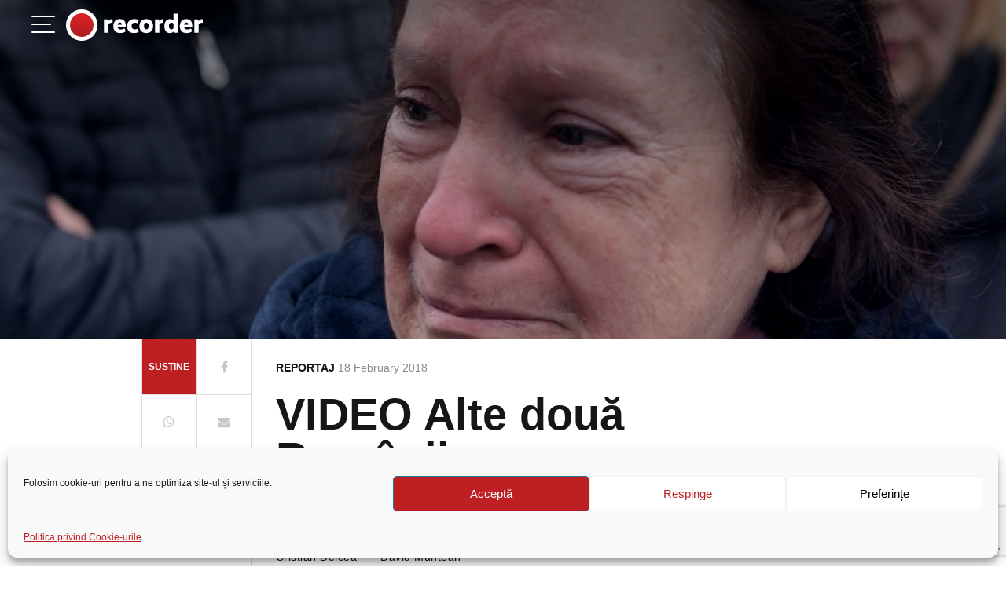

--- FILE ---
content_type: text/html; charset=UTF-8
request_url: https://recorder.ro/video-alte-doua-romanii/
body_size: 21841
content:
<!DOCTYPE html>
<html lang="en-US" prefix="og: https://ogp.me/ns#">
<head>
        <meta charset="UTF-8">
    <meta name="viewport" content="width=device-width, initial-scale=1, shrink-to-fit=no">
    <link rel="profile" href="https://gmpg.org/xfn/11">
    <!-- START AD VARS -->
                <script>
            // single vars changed
            var myKeys = "recorder-video,cat_reportaj,cat_video-stories,";
        </script>
        <!-- END AD VARS -->
    <!-- HEAD PLACEMENT START -->
                <!-- HEAD PLACEMENT END -->
    	<style>img:is([sizes="auto" i], [sizes^="auto," i]) { contain-intrinsic-size: 3000px 1500px }</style>
	
<!-- Search Engine Optimization by Rank Math PRO - https://rankmath.com/ -->
<title>VIDEO Alte două Românii</title>
<meta name="description" content="Am participat, în ultimul an, la zeci de proteste și manifestații de stradă, în București și în provincie. Am văzut, astfel, cele două Românii din celebrul"/>
<meta name="robots" content="follow, index, max-snippet:-1, max-video-preview:-1, max-image-preview:large"/>
<link rel="canonical" href="https://recorder.ro/video-alte-doua-romanii/" />
<meta property="og:locale" content="en_US" />
<meta property="og:type" content="article" />
<meta property="og:title" content="VIDEO Alte două Românii" />
<meta property="og:description" content="Am participat, în ultimul an, la zeci de proteste și manifestații de stradă, în București și în provincie. Am văzut, astfel, cele două Românii din celebrul" />
<meta property="og:url" content="https://recorder.ro/video-alte-doua-romanii/" />
<meta property="og:site_name" content="Recorder" />
<meta property="article:publisher" content="https://www.facebook.com/myrecorder" />
<meta property="article:author" content="https://www.facebook.com/cristian.delcea" />
<meta property="article:tag" content="RECORDER VIDEO" />
<meta property="article:section" content="Reportaj" />
<meta property="og:updated_time" content="2024-08-13T15:32:36+03:00" />
<meta property="og:image" content="https://recorder.ro/wp-content/uploads/2018/02/main.jpg" />
<meta property="og:image:secure_url" content="https://recorder.ro/wp-content/uploads/2018/02/main.jpg" />
<meta property="og:image:width" content="1920" />
<meta property="og:image:height" content="1080" />
<meta property="og:image:alt" content="VIDEO Alte două Românii" />
<meta property="og:image:type" content="image/jpeg" />
<meta property="article:published_time" content="2018-02-18T14:16:45+02:00" />
<meta property="article:modified_time" content="2024-08-13T15:32:36+03:00" />
<meta property="og:video" content="https://www.youtube.com/embed/Y6pp4nwkyuQ" />
<meta property="video:duration" content="555" />
<meta property="ya:ovs:upload_date" content="2018-02-18T05:23:21-08:00" />
<meta property="ya:ovs:allow_embed" content="true" />
<meta name="twitter:card" content="summary_large_image" />
<meta name="twitter:title" content="VIDEO Alte două Românii" />
<meta name="twitter:description" content="Am participat, în ultimul an, la zeci de proteste și manifestații de stradă, în București și în provincie. Am văzut, astfel, cele două Românii din celebrul" />
<meta name="twitter:site" content="@my_recorder" />
<meta name="twitter:creator" content="@my_recorder" />
<meta name="twitter:image" content="https://recorder.ro/wp-content/uploads/2018/02/main.jpg" />
<meta name="twitter:label1" content="Written by" />
<meta name="twitter:data1" content="Cristian Delcea" />
<meta name="twitter:label2" content="Time to read" />
<meta name="twitter:data2" content="1 minute" />
<script type="application/ld+json" class="rank-math-schema-pro">{"@context":"https://schema.org","@graph":[{"@type":"Organization","@id":"https://recorder.ro/#organization","name":"Recorder","url":"https://recorder.ro","sameAs":["https://www.facebook.com/myrecorder","https://twitter.com/my_recorder","https://www.youtube.com/channel/UChDQ6nYN6XyRU-8IEgbym1g","https://www.instagram.com/recorder.ro/","https://www.tiktok.com/@recorder.ro","https://www.youtube.com/@stirile_zilei_Recorder","https://www.youtube.com/@recordertalks"],"logo":{"@type":"ImageObject","@id":"https://recorder.ro/#logo","url":"https://recorder.ro/wp-content/uploads/2017/05/logo-v5-140x32.png","contentUrl":"https://recorder.ro/wp-content/uploads/2017/05/logo-v5-140x32.png","caption":"Recorder","inLanguage":"en-US","width":"140","height":"32"}},{"@type":"WebSite","@id":"https://recorder.ro/#website","url":"https://recorder.ro","name":"Recorder","publisher":{"@id":"https://recorder.ro/#organization"},"inLanguage":"en-US"},{"@type":"ImageObject","@id":"https://recorder.ro/wp-content/uploads/2018/02/main.jpg","url":"https://recorder.ro/wp-content/uploads/2018/02/main.jpg","width":"1920","height":"1080","inLanguage":"en-US"},{"@type":"WebPage","@id":"https://recorder.ro/video-alte-doua-romanii/#webpage","url":"https://recorder.ro/video-alte-doua-romanii/","name":"VIDEO Alte dou\u0103 Rom\u00e2nii","datePublished":"2018-02-18T14:16:45+02:00","dateModified":"2024-08-13T15:32:36+03:00","isPartOf":{"@id":"https://recorder.ro/#website"},"primaryImageOfPage":{"@id":"https://recorder.ro/wp-content/uploads/2018/02/main.jpg"},"inLanguage":"en-US"},{"@type":"Person","@id":"https://recorder.ro/author/cristian-delcearecorder-ro/","name":"Cristian Delcea","url":"https://recorder.ro/author/cristian-delcearecorder-ro/","image":{"@type":"ImageObject","@id":"https://secure.gravatar.com/avatar/38edd92883054f4fe1fd8579831b8876182d4219474bdd64c41b0590f9bf1c18?s=96&amp;d=mm&amp;r=g","url":"https://secure.gravatar.com/avatar/38edd92883054f4fe1fd8579831b8876182d4219474bdd64c41b0590f9bf1c18?s=96&amp;d=mm&amp;r=g","caption":"Cristian Delcea","inLanguage":"en-US"},"sameAs":["https://www.facebook.com/cristian.delcea"],"worksFor":{"@id":"https://recorder.ro/#organization"}},{"headline":"VIDEO Alte dou\u0103 Rom\u00e2nii","description":"Am participat, \u00een ultimul an, la zeci de proteste \u0219i manifesta\u021bii de strad\u0103, \u00een Bucure\u0219ti \u0219i \u00een provincie. Am v\u0103zut, astfel, cele dou\u0103 Rom\u00e2nii din celebrul","datePublished":"2018-02-18T14:16:45+02:00","dateModified":"2024-08-13T15:32:36+03:00","image":{"@id":"https://recorder.ro/wp-content/uploads/2018/02/main.jpg"},"author":{"@id":"https://recorder.ro/author/cristian-delcearecorder-ro/","name":"Cristian Delcea"},"@type":"NewsArticle","copyrightYear":"2024","name":"VIDEO Alte dou\u0103 Rom\u00e2nii","@id":"https://recorder.ro/video-alte-doua-romanii/#schema-372557","isPartOf":{"@id":"https://recorder.ro/video-alte-doua-romanii/#webpage"},"publisher":{"@id":"https://recorder.ro/#organization"},"inLanguage":"en-US","mainEntityOfPage":{"@id":"https://recorder.ro/video-alte-doua-romanii/#webpage"}},{"@type":"VideoObject","name":"Dou\u0103 proteste, dou\u0103 Rom\u00e2nii \u0219i un strig\u0103t de disperare: \u201eCe popor de pro\u0219ti suntem!?\u201c (CC: EN/RO)","description":"Reporterii Recorder au stat \u00eentre cele dou\u0103 tabere, la protestul din fa\u021ba Palatului Cotroceni: tab\u0103ra anti-Iohannis \u0219i anti-Kovesi vs. ap\u0103r\u0103torii pre\u0219edintel...","uploadDate":"2018-02-18T05:23:21-08:00","thumbnailUrl":"https://recorder.ro/wp-content/uploads/2018/02/main.jpg","embedUrl":"https://www.youtube.com/embed/Y6pp4nwkyuQ","duration":"PT9M15S","width":"1280","height":"720","isFamilyFriendly":"True","@id":"https://recorder.ro/video-alte-doua-romanii/#schema-372558","isPartOf":{"@id":"https://recorder.ro/video-alte-doua-romanii/#webpage"},"publisher":{"@id":"https://recorder.ro/#organization"},"inLanguage":"en-US","mainEntityOfPage":{"@id":"https://recorder.ro/video-alte-doua-romanii/#webpage"}}]}</script>
<!-- /Rank Math WordPress SEO plugin -->

<link rel='dns-prefetch' href='//ajax.googleapis.com' />
<link rel='dns-prefetch' href='//fonts.googleapis.com' />
<link rel='dns-prefetch' href='//use.typekit.net' />
<link rel="alternate" type="application/rss+xml" title="Recorder &raquo; Feed" href="https://recorder.ro/feed/" />
<link rel="alternate" type="application/rss+xml" title="Recorder &raquo; Comments Feed" href="https://recorder.ro/comments/feed/" />
<link rel="alternate" type="application/rss+xml" title="Recorder &raquo; VIDEO Alte două Românii Comments Feed" href="https://recorder.ro/video-alte-doua-romanii/feed/" />
<script>
window._wpemojiSettings = {"baseUrl":"https:\/\/s.w.org\/images\/core\/emoji\/16.0.1\/72x72\/","ext":".png","svgUrl":"https:\/\/s.w.org\/images\/core\/emoji\/16.0.1\/svg\/","svgExt":".svg","source":{"concatemoji":"https:\/\/recorder.ro\/wp-includes\/js\/wp-emoji-release.min.js?ver=6.8.3"}};
/*! This file is auto-generated */
!function(s,n){var o,i,e;function c(e){try{var t={supportTests:e,timestamp:(new Date).valueOf()};sessionStorage.setItem(o,JSON.stringify(t))}catch(e){}}function p(e,t,n){e.clearRect(0,0,e.canvas.width,e.canvas.height),e.fillText(t,0,0);var t=new Uint32Array(e.getImageData(0,0,e.canvas.width,e.canvas.height).data),a=(e.clearRect(0,0,e.canvas.width,e.canvas.height),e.fillText(n,0,0),new Uint32Array(e.getImageData(0,0,e.canvas.width,e.canvas.height).data));return t.every(function(e,t){return e===a[t]})}function u(e,t){e.clearRect(0,0,e.canvas.width,e.canvas.height),e.fillText(t,0,0);for(var n=e.getImageData(16,16,1,1),a=0;a<n.data.length;a++)if(0!==n.data[a])return!1;return!0}function f(e,t,n,a){switch(t){case"flag":return n(e,"\ud83c\udff3\ufe0f\u200d\u26a7\ufe0f","\ud83c\udff3\ufe0f\u200b\u26a7\ufe0f")?!1:!n(e,"\ud83c\udde8\ud83c\uddf6","\ud83c\udde8\u200b\ud83c\uddf6")&&!n(e,"\ud83c\udff4\udb40\udc67\udb40\udc62\udb40\udc65\udb40\udc6e\udb40\udc67\udb40\udc7f","\ud83c\udff4\u200b\udb40\udc67\u200b\udb40\udc62\u200b\udb40\udc65\u200b\udb40\udc6e\u200b\udb40\udc67\u200b\udb40\udc7f");case"emoji":return!a(e,"\ud83e\udedf")}return!1}function g(e,t,n,a){var r="undefined"!=typeof WorkerGlobalScope&&self instanceof WorkerGlobalScope?new OffscreenCanvas(300,150):s.createElement("canvas"),o=r.getContext("2d",{willReadFrequently:!0}),i=(o.textBaseline="top",o.font="600 32px Arial",{});return e.forEach(function(e){i[e]=t(o,e,n,a)}),i}function t(e){var t=s.createElement("script");t.src=e,t.defer=!0,s.head.appendChild(t)}"undefined"!=typeof Promise&&(o="wpEmojiSettingsSupports",i=["flag","emoji"],n.supports={everything:!0,everythingExceptFlag:!0},e=new Promise(function(e){s.addEventListener("DOMContentLoaded",e,{once:!0})}),new Promise(function(t){var n=function(){try{var e=JSON.parse(sessionStorage.getItem(o));if("object"==typeof e&&"number"==typeof e.timestamp&&(new Date).valueOf()<e.timestamp+604800&&"object"==typeof e.supportTests)return e.supportTests}catch(e){}return null}();if(!n){if("undefined"!=typeof Worker&&"undefined"!=typeof OffscreenCanvas&&"undefined"!=typeof URL&&URL.createObjectURL&&"undefined"!=typeof Blob)try{var e="postMessage("+g.toString()+"("+[JSON.stringify(i),f.toString(),p.toString(),u.toString()].join(",")+"));",a=new Blob([e],{type:"text/javascript"}),r=new Worker(URL.createObjectURL(a),{name:"wpTestEmojiSupports"});return void(r.onmessage=function(e){c(n=e.data),r.terminate(),t(n)})}catch(e){}c(n=g(i,f,p,u))}t(n)}).then(function(e){for(var t in e)n.supports[t]=e[t],n.supports.everything=n.supports.everything&&n.supports[t],"flag"!==t&&(n.supports.everythingExceptFlag=n.supports.everythingExceptFlag&&n.supports[t]);n.supports.everythingExceptFlag=n.supports.everythingExceptFlag&&!n.supports.flag,n.DOMReady=!1,n.readyCallback=function(){n.DOMReady=!0}}).then(function(){return e}).then(function(){var e;n.supports.everything||(n.readyCallback(),(e=n.source||{}).concatemoji?t(e.concatemoji):e.wpemoji&&e.twemoji&&(t(e.twemoji),t(e.wpemoji)))}))}((window,document),window._wpemojiSettings);
</script>
<!-- recorder.ro is managing ads with Advanced Ads 2.0.14 – https://wpadvancedads.com/ --><script id="recor-ready">
			window.advanced_ads_ready=function(e,a){a=a||"complete";var d=function(e){return"interactive"===a?"loading"!==e:"complete"===e};d(document.readyState)?e():document.addEventListener("readystatechange",(function(a){d(a.target.readyState)&&e()}),{once:"interactive"===a})},window.advanced_ads_ready_queue=window.advanced_ads_ready_queue||[];		</script>
		
<style id='wp-emoji-styles-inline-css'>

	img.wp-smiley, img.emoji {
		display: inline !important;
		border: none !important;
		box-shadow: none !important;
		height: 1em !important;
		width: 1em !important;
		margin: 0 0.07em !important;
		vertical-align: -0.1em !important;
		background: none !important;
		padding: 0 !important;
	}
</style>
<link rel='stylesheet' id='wp-block-library-css' href='https://recorder.ro/wp-includes/css/dist/block-library/style.min.css?ver=6.8.3' media='all' />
<style id='classic-theme-styles-inline-css'>
/*! This file is auto-generated */
.wp-block-button__link{color:#fff;background-color:#32373c;border-radius:9999px;box-shadow:none;text-decoration:none;padding:calc(.667em + 2px) calc(1.333em + 2px);font-size:1.125em}.wp-block-file__button{background:#32373c;color:#fff;text-decoration:none}
</style>
<link rel='stylesheet' id='cltb_cp_timeline-cgb-style-css' href='https://recorder.ro/wp-content/plugins/timeline-block/includes/cool-timeline-block/dist/style-index.css' media='all' />
<link rel='stylesheet' id='awsm-ead-public-css' href='https://recorder.ro/wp-content/plugins/embed-any-document/css/embed-public.min.css?ver=2.7.8' media='all' />
<style id='global-styles-inline-css'>
:root{--wp--preset--aspect-ratio--square: 1;--wp--preset--aspect-ratio--4-3: 4/3;--wp--preset--aspect-ratio--3-4: 3/4;--wp--preset--aspect-ratio--3-2: 3/2;--wp--preset--aspect-ratio--2-3: 2/3;--wp--preset--aspect-ratio--16-9: 16/9;--wp--preset--aspect-ratio--9-16: 9/16;--wp--preset--color--black: #000000;--wp--preset--color--cyan-bluish-gray: #abb8c3;--wp--preset--color--white: #ffffff;--wp--preset--color--pale-pink: #f78da7;--wp--preset--color--vivid-red: #cf2e2e;--wp--preset--color--luminous-vivid-orange: #ff6900;--wp--preset--color--luminous-vivid-amber: #fcb900;--wp--preset--color--light-green-cyan: #7bdcb5;--wp--preset--color--vivid-green-cyan: #00d084;--wp--preset--color--pale-cyan-blue: #8ed1fc;--wp--preset--color--vivid-cyan-blue: #0693e3;--wp--preset--color--vivid-purple: #9b51e0;--wp--preset--gradient--vivid-cyan-blue-to-vivid-purple: linear-gradient(135deg,rgba(6,147,227,1) 0%,rgb(155,81,224) 100%);--wp--preset--gradient--light-green-cyan-to-vivid-green-cyan: linear-gradient(135deg,rgb(122,220,180) 0%,rgb(0,208,130) 100%);--wp--preset--gradient--luminous-vivid-amber-to-luminous-vivid-orange: linear-gradient(135deg,rgba(252,185,0,1) 0%,rgba(255,105,0,1) 100%);--wp--preset--gradient--luminous-vivid-orange-to-vivid-red: linear-gradient(135deg,rgba(255,105,0,1) 0%,rgb(207,46,46) 100%);--wp--preset--gradient--very-light-gray-to-cyan-bluish-gray: linear-gradient(135deg,rgb(238,238,238) 0%,rgb(169,184,195) 100%);--wp--preset--gradient--cool-to-warm-spectrum: linear-gradient(135deg,rgb(74,234,220) 0%,rgb(151,120,209) 20%,rgb(207,42,186) 40%,rgb(238,44,130) 60%,rgb(251,105,98) 80%,rgb(254,248,76) 100%);--wp--preset--gradient--blush-light-purple: linear-gradient(135deg,rgb(255,206,236) 0%,rgb(152,150,240) 100%);--wp--preset--gradient--blush-bordeaux: linear-gradient(135deg,rgb(254,205,165) 0%,rgb(254,45,45) 50%,rgb(107,0,62) 100%);--wp--preset--gradient--luminous-dusk: linear-gradient(135deg,rgb(255,203,112) 0%,rgb(199,81,192) 50%,rgb(65,88,208) 100%);--wp--preset--gradient--pale-ocean: linear-gradient(135deg,rgb(255,245,203) 0%,rgb(182,227,212) 50%,rgb(51,167,181) 100%);--wp--preset--gradient--electric-grass: linear-gradient(135deg,rgb(202,248,128) 0%,rgb(113,206,126) 100%);--wp--preset--gradient--midnight: linear-gradient(135deg,rgb(2,3,129) 0%,rgb(40,116,252) 100%);--wp--preset--font-size--small: 13px;--wp--preset--font-size--medium: 20px;--wp--preset--font-size--large: 36px;--wp--preset--font-size--x-large: 42px;--wp--preset--spacing--20: 0.44rem;--wp--preset--spacing--30: 0.67rem;--wp--preset--spacing--40: 1rem;--wp--preset--spacing--50: 1.5rem;--wp--preset--spacing--60: 2.25rem;--wp--preset--spacing--70: 3.38rem;--wp--preset--spacing--80: 5.06rem;--wp--preset--shadow--natural: 6px 6px 9px rgba(0, 0, 0, 0.2);--wp--preset--shadow--deep: 12px 12px 50px rgba(0, 0, 0, 0.4);--wp--preset--shadow--sharp: 6px 6px 0px rgba(0, 0, 0, 0.2);--wp--preset--shadow--outlined: 6px 6px 0px -3px rgba(255, 255, 255, 1), 6px 6px rgba(0, 0, 0, 1);--wp--preset--shadow--crisp: 6px 6px 0px rgba(0, 0, 0, 1);}:where(.is-layout-flex){gap: 0.5em;}:where(.is-layout-grid){gap: 0.5em;}body .is-layout-flex{display: flex;}.is-layout-flex{flex-wrap: wrap;align-items: center;}.is-layout-flex > :is(*, div){margin: 0;}body .is-layout-grid{display: grid;}.is-layout-grid > :is(*, div){margin: 0;}:where(.wp-block-columns.is-layout-flex){gap: 2em;}:where(.wp-block-columns.is-layout-grid){gap: 2em;}:where(.wp-block-post-template.is-layout-flex){gap: 1.25em;}:where(.wp-block-post-template.is-layout-grid){gap: 1.25em;}.has-black-color{color: var(--wp--preset--color--black) !important;}.has-cyan-bluish-gray-color{color: var(--wp--preset--color--cyan-bluish-gray) !important;}.has-white-color{color: var(--wp--preset--color--white) !important;}.has-pale-pink-color{color: var(--wp--preset--color--pale-pink) !important;}.has-vivid-red-color{color: var(--wp--preset--color--vivid-red) !important;}.has-luminous-vivid-orange-color{color: var(--wp--preset--color--luminous-vivid-orange) !important;}.has-luminous-vivid-amber-color{color: var(--wp--preset--color--luminous-vivid-amber) !important;}.has-light-green-cyan-color{color: var(--wp--preset--color--light-green-cyan) !important;}.has-vivid-green-cyan-color{color: var(--wp--preset--color--vivid-green-cyan) !important;}.has-pale-cyan-blue-color{color: var(--wp--preset--color--pale-cyan-blue) !important;}.has-vivid-cyan-blue-color{color: var(--wp--preset--color--vivid-cyan-blue) !important;}.has-vivid-purple-color{color: var(--wp--preset--color--vivid-purple) !important;}.has-black-background-color{background-color: var(--wp--preset--color--black) !important;}.has-cyan-bluish-gray-background-color{background-color: var(--wp--preset--color--cyan-bluish-gray) !important;}.has-white-background-color{background-color: var(--wp--preset--color--white) !important;}.has-pale-pink-background-color{background-color: var(--wp--preset--color--pale-pink) !important;}.has-vivid-red-background-color{background-color: var(--wp--preset--color--vivid-red) !important;}.has-luminous-vivid-orange-background-color{background-color: var(--wp--preset--color--luminous-vivid-orange) !important;}.has-luminous-vivid-amber-background-color{background-color: var(--wp--preset--color--luminous-vivid-amber) !important;}.has-light-green-cyan-background-color{background-color: var(--wp--preset--color--light-green-cyan) !important;}.has-vivid-green-cyan-background-color{background-color: var(--wp--preset--color--vivid-green-cyan) !important;}.has-pale-cyan-blue-background-color{background-color: var(--wp--preset--color--pale-cyan-blue) !important;}.has-vivid-cyan-blue-background-color{background-color: var(--wp--preset--color--vivid-cyan-blue) !important;}.has-vivid-purple-background-color{background-color: var(--wp--preset--color--vivid-purple) !important;}.has-black-border-color{border-color: var(--wp--preset--color--black) !important;}.has-cyan-bluish-gray-border-color{border-color: var(--wp--preset--color--cyan-bluish-gray) !important;}.has-white-border-color{border-color: var(--wp--preset--color--white) !important;}.has-pale-pink-border-color{border-color: var(--wp--preset--color--pale-pink) !important;}.has-vivid-red-border-color{border-color: var(--wp--preset--color--vivid-red) !important;}.has-luminous-vivid-orange-border-color{border-color: var(--wp--preset--color--luminous-vivid-orange) !important;}.has-luminous-vivid-amber-border-color{border-color: var(--wp--preset--color--luminous-vivid-amber) !important;}.has-light-green-cyan-border-color{border-color: var(--wp--preset--color--light-green-cyan) !important;}.has-vivid-green-cyan-border-color{border-color: var(--wp--preset--color--vivid-green-cyan) !important;}.has-pale-cyan-blue-border-color{border-color: var(--wp--preset--color--pale-cyan-blue) !important;}.has-vivid-cyan-blue-border-color{border-color: var(--wp--preset--color--vivid-cyan-blue) !important;}.has-vivid-purple-border-color{border-color: var(--wp--preset--color--vivid-purple) !important;}.has-vivid-cyan-blue-to-vivid-purple-gradient-background{background: var(--wp--preset--gradient--vivid-cyan-blue-to-vivid-purple) !important;}.has-light-green-cyan-to-vivid-green-cyan-gradient-background{background: var(--wp--preset--gradient--light-green-cyan-to-vivid-green-cyan) !important;}.has-luminous-vivid-amber-to-luminous-vivid-orange-gradient-background{background: var(--wp--preset--gradient--luminous-vivid-amber-to-luminous-vivid-orange) !important;}.has-luminous-vivid-orange-to-vivid-red-gradient-background{background: var(--wp--preset--gradient--luminous-vivid-orange-to-vivid-red) !important;}.has-very-light-gray-to-cyan-bluish-gray-gradient-background{background: var(--wp--preset--gradient--very-light-gray-to-cyan-bluish-gray) !important;}.has-cool-to-warm-spectrum-gradient-background{background: var(--wp--preset--gradient--cool-to-warm-spectrum) !important;}.has-blush-light-purple-gradient-background{background: var(--wp--preset--gradient--blush-light-purple) !important;}.has-blush-bordeaux-gradient-background{background: var(--wp--preset--gradient--blush-bordeaux) !important;}.has-luminous-dusk-gradient-background{background: var(--wp--preset--gradient--luminous-dusk) !important;}.has-pale-ocean-gradient-background{background: var(--wp--preset--gradient--pale-ocean) !important;}.has-electric-grass-gradient-background{background: var(--wp--preset--gradient--electric-grass) !important;}.has-midnight-gradient-background{background: var(--wp--preset--gradient--midnight) !important;}.has-small-font-size{font-size: var(--wp--preset--font-size--small) !important;}.has-medium-font-size{font-size: var(--wp--preset--font-size--medium) !important;}.has-large-font-size{font-size: var(--wp--preset--font-size--large) !important;}.has-x-large-font-size{font-size: var(--wp--preset--font-size--x-large) !important;}
:where(.wp-block-post-template.is-layout-flex){gap: 1.25em;}:where(.wp-block-post-template.is-layout-grid){gap: 1.25em;}
:where(.wp-block-columns.is-layout-flex){gap: 2em;}:where(.wp-block-columns.is-layout-grid){gap: 2em;}
:root :where(.wp-block-pullquote){font-size: 1.5em;line-height: 1.6;}
</style>
<link rel='stylesheet' id='contact-form-7-css' href='https://recorder.ro/wp-content/plugins/contact-form-7/includes/css/styles.css?ver=6.1.3' media='all' />
<link rel='stylesheet' id='customstyle-css' href='https://recorder.ro/wp-content/plugins/custom-users-order/css/customdisplay.css?ver=6.8.3' media='all' />
<link rel='stylesheet' id='cmplz-general-css' href='https://recorder.ro/wp-content/plugins/complianz-gdpr-premium/assets/css/cookieblocker.min.css?ver=1764315790' media='all' />
<link rel='stylesheet' id='lemurian-styles-css' href='https://recorder.ro/wp-content/themes/recorder/css/theme.min.css?ver=1.0.2.1766083615' media='all' />
<link rel='stylesheet' id='material-icons-css' href='https://fonts.googleapis.com/icon?family=Material+Icons&#038;ver=1.0' media='all' />
<link data-service="adobe-fonts" data-category="marketing" rel='stylesheet' id='theme-fonts-css' data-href='https://use.typekit.net/ubq5tax.css?ver=1.0' media='all' />
<script src="https://ajax.googleapis.com/ajax/libs/jquery/3.2.1/jquery.min.js?ver=3.2.1" id="jquery-js"></script>
<script id="advanced-ads-advanced-js-js-extra">
var advads_options = {"blog_id":"1","privacy":{"enabled":true,"custom-cookie-name":"","custom-cookie-value":"","consent-method":"iab_tcf_20","state":"unknown"}};
</script>
<script src="https://recorder.ro/wp-content/plugins/advanced-ads/public/assets/js/advanced.min.js?ver=2.0.14" id="advanced-ads-advanced-js-js"></script>
<link rel="https://api.w.org/" href="https://recorder.ro/wp-json/" /><link rel="alternate" title="JSON" type="application/json" href="https://recorder.ro/wp-json/wp/v2/posts/5808" /><link rel="EditURI" type="application/rsd+xml" title="RSD" href="https://recorder.ro/xmlrpc.php?rsd" />
<meta name="generator" content="WordPress 6.8.3" />
<link rel='shortlink' href='https://recorder.ro/?p=5808' />
<link rel="alternate" title="oEmbed (JSON)" type="application/json+oembed" href="https://recorder.ro/wp-json/oembed/1.0/embed?url=https%3A%2F%2Frecorder.ro%2Fvideo-alte-doua-romanii%2F" />
<link rel="alternate" title="oEmbed (XML)" type="text/xml+oembed" href="https://recorder.ro/wp-json/oembed/1.0/embed?url=https%3A%2F%2Frecorder.ro%2Fvideo-alte-doua-romanii%2F&#038;format=xml" />
			<style>.cmplz-hidden {
					display: none !important;
				}</style><script type="text/javascript">
		var advadsCfpQueue = [];
		var advadsCfpAd = function( adID ){
			if ( 'undefined' == typeof advadsProCfp ) { advadsCfpQueue.push( adID ) } else { advadsProCfp.addElement( adID ) }
		};
		</script>
		<link rel="pingback" href="https://recorder.ro/xmlrpc.php">
<meta name="mobile-web-app-capable" content="yes">
<meta name="apple-mobile-web-app-capable" content="yes">
<meta name="apple-mobile-web-app-title" content="Recorder - Deocamdată suntem patru: Cristian Delcea, Mihai Voinea, Andrei Crăciun, Răzvan Ionescu. Suntem încă tineri în viață și deja bătrâni în meserie. Am trecut prin mai multe redacții de ziar, am scris articole de toate felurile, am făcut reportaje video și documentare, am scris cărți, am câștigat premii.">
    <meta name="apple-itunes-app" content="app-id=6736685252">
    	<meta name="apple-itunes-app"
	      content="app-id=6736685252">
			<style id="wp-custom-css">
			.social-items a {
  color: white;
  margin-left: 15px;
	margin-right: 15px;
}

/* .social-items a:first-child{
	margin-left: 0;
}

.social-items a i {
	margin-right: 5px;
} */

.termeni-conditii-footer ul.dropdown-menu.show{
	background-color: black;
}

.termeni-conditii-footer .dropdown-item:focus, .dropdown-item:hover {
	background-color: black!important;
}

.grecaptcha-badge {
    visibility: visible !important;
    opacity: 1 !important;
    z-index: 1000 !important;
}

.page-id-26514 h2{
	
}

.page-id-7230 h2,
.page-id-26514 h2{
	font-family: realistnarrow, sans-serif;
    font-size: 32px!important;
    font-weight: 900!important;
    line-height: 1.1!important;
    color: #000!important;
}

.page-id-7230 p,
.page-id-7230 span,
.page-id-26514 p,
.page-id-26514 span{
	font-size: 16px!important;
	line-height:1.5!important;
	color: #212529!important;
}


/* ===== Recorder-style Accordion (Unified box + persistent red line, no logo, restored padding) ===== */

.wp-block-details > details,
details.wp-block-details {
  position: relative;
  margin: 1.5em 0;
  background: #f7f7f7;
  border: 1px solid #e9e9e9;
  border-radius: 22px;
  overflow: hidden; /* keep rounded corners */
  box-shadow: 0 2px 6px rgba(0,0,0,0.06);
  isolation: isolate; /* create stacking context for safe z-indexing */
}

/* Red vertical line — always visible */
.wp-block-details > details::before,
details.wp-block-details::before {
  content: "";
  position: absolute;
  top: 0;
  left: 0;
  width: 6px;
  height: 100%;
  background: #d00;
  border-top-left-radius: 22px;
  border-bottom-left-radius: 22px;
  pointer-events: none;
  transition: background 0.25s ease;
  z-index: 3;
}
.wp-block-details > details[open]::before,
details[open].wp-block-details::before {
  background: #b30000;
}

/* ----- Header (summary) ----- */
.wp-block-details > details > summary,
details.wp-block-details > summary {
  position: relative;
  cursor: pointer;
  font-weight: 700;
  color: #111;
  background: transparent;            /* let container grey show */
  list-style: revert;                 /* keep native triangle */
  user-select: none; -webkit-user-select: none;
  outline-offset: 2px;
  border: 0 !important;               /* remove theme borders */

  /* restore original generous gap from stripe to text */
  padding: 1.1em 1.4em 1.1em calc(6px + 8px + 14px + 12px);
  z-index: 1;
}

/* hover highlight */
.wp-block-details > details > summary:hover,
details.wp-block-details > summary:hover {
  background: rgba(0,0,0,0.03);
}

/* remove any accidental separator line */
.wp-block-details > details > summary::after,
details.wp-block-details > summary::after {
  display: none !important;
}

/* Safari marker fix */
.wp-block-details > details > summary::-webkit-details-marker,
details.wp-block-details > summary::-webkit-details-marker {
  display: inline-block;
}

/* ----- Body (inside the same box) ----- */
.wp-block-details > details > *:not(summary),
details.wp-block-details > *:not(summary) {
  /* match header spacing */
  padding: 1.2em 1.6em 1.4em calc(6px + 8px + 14px + 12px);
  border: 0 !important;
  background: transparent;
  border-radius: 0;
  box-shadow: none !important;
}

/* smooth reveal */
.wp-block-details > details[open] > *:not(summary),
details[open].wp-block-details > *:not(summary) {
  animation: accFade 0.25s ease;
}
@keyframes accFade {
  from { opacity: 0; transform: translateY(-4px); }
  to   { opacity: 1; transform: translateY(0); }
}

/* ----- Mobile tweaks ----- */
@media (max-width: 600px) {
  .wp-block-details > details,
  details.wp-block-details { border-radius: 18px; }

  .wp-block-details > details::before,
  details.wp-block-details::before {
    border-top-left-radius: 18px;
    border-bottom-left-radius: 18px;
  }

  .wp-block-details > details > summary,
  details.wp-block-details > summary,
  .wp-block-details > details > *:not(summary),
  details.wp-block-details > *:not(summary) {
    /* slightly tighter but still roomy */
    padding-left: calc(6px + 8px + 12px + 10px);
  }
}

.hero-banner {
	display: none;
}		</style>
		
    <!-- Google Tag Manager -->
    <script>(function (w, d, s, l, i) {
            w[l] = w[l] || [];
            w[l].push({
                'gtm.start':
                    new Date().getTime(), event: 'gtm.js'
            });
            var f = d.getElementsByTagName(s)[0],
                j = d.createElement(s), dl = l != 'dataLayer' ? '&l=' + l : '';
            j.async = true;
            j.src =
                'https://www.googletagmanager.com/gtm.js?id=' + i + dl;
            f.parentNode.insertBefore(j, f);
        })(window, document, 'script', 'dataLayer', 'GTM-K65NRZL');</script>
    <!-- End Google Tag Manager -->
    <script>
        window.OneSignal = window.OneSignal || [];
        window.OneSignal.push(function () {
            OneSignal.SERVICE_WORKER_UPDATER_PATH = "OneSignalSDKUpdaterWorker.js";
            OneSignal.SERVICE_WORKER_PATH = "OneSignalSDKWorker.js";
            OneSignal.SERVICE_WORKER_PARAM = {scope: '/'};
            delete window._oneSignalInitOptions.path
            window.OneSignal.init(window._oneSignalInitOptions);
        });
    </script>
    <link rel="apple-touch-icon" sizes="57x57"
          href="https://recorder.ro/wp-content/themes/recorder/src/images/favicon/apple-icon-57x57.png">
    <link rel="apple-touch-icon" sizes="60x60"
          href="https://recorder.ro/wp-content/themes/recorder/src/images/favicon/apple-icon-60x60.png">
    <link rel="apple-touch-icon" sizes="72x72"
          href="https://recorder.ro/wp-content/themes/recorder/src/images/favicon/apple-icon-72x72.png">
    <link rel="apple-touch-icon" sizes="76x76"
          href="https://recorder.ro/wp-content/themes/recorder/src/images/favicon/apple-icon-76x76.png">
    <link rel="apple-touch-icon" sizes="114x114"
          href="https://recorder.ro/wp-content/themes/recorder/src/images/favicon/apple-icon-114x114.png">
    <link rel="apple-touch-icon" sizes="120x120"
          href="https://recorder.ro/wp-content/themes/recorder/src/images/favicon/apple-icon-120x120.png">
    <link rel="apple-touch-icon" sizes="144x144"
          href="https://recorder.ro/wp-content/themes/recorder/src/images/favicon/apple-icon-144x144.png">
    <link rel="apple-touch-icon" sizes="152x152"
          href="https://recorder.ro/wp-content/themes/recorder/src/images/favicon/apple-icon-152x152.png">
    <link rel="apple-touch-icon" sizes="180x180"
          href="https://recorder.ro/wp-content/themes/recorder/src/images/favicon/apple-icon-180x180.png">
    <link rel="icon" type="image/png" sizes="192x192"
          href="https://recorder.ro/wp-content/themes/recorder/src/images/favicon/android-icon-192x192.png">
    <link rel="icon" type="image/png" sizes="32x32"
          href="https://recorder.ro/wp-content/themes/recorder/src/images/favicon/favicon-32x32.png">
    <link rel="icon" type="image/png" sizes="96x96"
          href="https://recorder.ro/wp-content/themes/recorder/src/images/favicon/favicon-96x96.png">
    <link rel="icon" type="image/png" sizes="16x16"
          href="https://recorder.ro/wp-content/themes/recorder/src/images/favicon/favicon-16x16.png">
    <link rel="manifest" href="https://recorder.ro/wp-content/themes/recorder/src/images/favicon/manifest.json">
    <meta name="msapplication-TileColor" content="#bd1f23">
    <meta name="msapplication-TileImage"
          content="https://recorder.ro/wp-content/themes/recorder/src/images/favicon/ms-icon-144x144.png">
    <meta name="theme-color" content="#bd1f23">
</head>

<body data-cmplz=1 class="wp-singular post-template-default single single-post postid-5808 single-format-standard wp-embed-responsive wp-theme-recorder aa-prefix-recor-" itemscope itemtype="http://schema.org/WebSite">

<!-- Google Tag Manager (noscript) -->
<noscript>
    <iframe src="https://www.googletagmanager.com/ns.html?id=GTM-K65NRZL"
            height="0" width="0" style="display:none;visibility:hidden"></iframe>
</noscript>
<!-- End Google Tag Manager (noscript) -->
<!-- FB scripts -->
<div id="fb-root"></div>
<script type="text/plain" data-service="facebook" data-category="marketing" async defer crossorigin="anonymous" data-cmplz-src="https://connect.facebook.net/en_US/sdk.js#xfbml=1&version=v12.0&appId=1863250060594849&autoLogAppEvents=1" target="_top" nonce="1iHpP8pR"></script>
<!-- fb scripts end -->

<div class="site" id="page">


    <a class="skip-link sr-only sr-only-focusable"
       href="#content">Skip to content</a>

    <nav class="main-nav-wrapper" aria-labelledby="main-nav-label">

        <h2 id="main-nav-label" class="sr-only">
            Main Navigation        </h2>

        <div class="row no-gutters">
            <div class="col-sm-12 col-md-3 main-nav">
                <div class="row align-items-center no-gutters d-md-none">
                    <div class="col px-4">
                        <a class="main-nav-logo align-middle" rel="home"
                           href="https://recorder.ro/"
                           title="Recorder"
                           itemprop="url">
                            <img src="https://recorder.ro/wp-content/themes/recorder/src/images/logo-recorder.svg">
                        </a>
                    </div>
                    <div class="col-auto px-4">
                        <button class="hamburger-menu hamburger hamburger--slider" type="button">
				  <span class="hamburger-box">
					<span class="hamburger-inner"></span>
				  </span>
                        </button>
                    </div>
                </div>
                <!-- desktop -->
                <button class="hamburger-menu hamburger hamburger--slider align-middle d-none d-md-inline-block"
                        type="button">
				  <span class="hamburger-box">
					<span class="hamburger-inner"></span>
				  </span>
                </button>
                <a class="main-nav-logo align-middle d-none d-md-inline-block" rel="home"
                   href="https://recorder.ro/"
                   title="Recorder"
                   itemprop="url">
                    <img src="https://recorder.ro/wp-content/themes/recorder/src/images/logo-recorder.svg">
                </a>
                <div class="main-nav-menu">
                    <div class="main-nav-menu-search">
                        
<form method="get" id="searchform" action="https://recorder.ro/" role="search">
	<label class="sr-only" for="s">Search</label>
	<div class="input-group">
		<input class="field form-control" id="s" name="s" type="text"
			placeholder="Search &hellip;" value="">
		<span class="input-group-append">
			<input class="submit btn btn-primary" id="searchsubmit" name="submit" type="submit"
			value="Search">
		</span>
	</div>
</form>
                    </div>
                    <div class="main-nav-menu-items"><ul id="main-menu" class="navbar-nav ml-auto"><li itemscope="itemscope" itemtype="https://www.schema.org/SiteNavigationElement" id="menu-item-15733" class="menu-item menu-item-type-taxonomy menu-item-object-category menu-item-15733 nav-item"><a title="Documentare" href="https://recorder.ro/category/documentarele-recorder/" class="nav-link">Documentare</a></li>
<li itemscope="itemscope" itemtype="https://www.schema.org/SiteNavigationElement" id="menu-item-15734" class="menu-item menu-item-type-taxonomy menu-item-object-category menu-item-15734 nav-item"><a title="Investigații" href="https://recorder.ro/category/investigatii/" class="nav-link">Investigații</a></li>
<li itemscope="itemscope" itemtype="https://www.schema.org/SiteNavigationElement" id="menu-item-35778" class="menu-item menu-item-type-custom menu-item-object-custom menu-item-35778 nav-item"><a title="ALEGERI 2024" href="https://recorder.ro/alegeri-europarlamentare/" class="nav-link">ALEGERI 2024</a></li>
<li itemscope="itemscope" itemtype="https://www.schema.org/SiteNavigationElement" id="menu-item-31217" class="menu-item menu-item-type-custom menu-item-object-custom menu-item-31217 nav-item"><a title="Știrile zilei" href="https://recorder.ro/stirile-zilei/" class="nav-link">Știrile zilei</a></li>
<li itemscope="itemscope" itemtype="https://www.schema.org/SiteNavigationElement" id="menu-item-31320" class="menu-item menu-item-type-custom menu-item-object-custom menu-item-31320 nav-item"><a title="NEWSLETTER" href="https://recorder.ro/newsletter" class="nav-link">NEWSLETTER</a></li>
<li itemscope="itemscope" itemtype="https://www.schema.org/SiteNavigationElement" id="menu-item-13707" class="menu-item menu-item-type-taxonomy menu-item-object-category menu-item-13707 nav-item"><a title="Cei care ne conduc" href="https://recorder.ro/category/cei-care-ne-conduc/" class="nav-link">Cei care ne conduc</a></li>
<li itemscope="itemscope" itemtype="https://www.schema.org/SiteNavigationElement" id="menu-item-13708" class="menu-item menu-item-type-taxonomy menu-item-object-category current-post-ancestor current-menu-parent current-post-parent active menu-item-13708 nav-item"><a title="Reportaj" href="https://recorder.ro/category/reportaj/" class="nav-link">Reportaj</a></li>
<li itemscope="itemscope" itemtype="https://www.schema.org/SiteNavigationElement" id="menu-item-34643" class="menu-item menu-item-type-taxonomy menu-item-object-category menu-item-34643 nav-item"><a title="ENGLISH" href="https://recorder.ro/english/" class="nav-link">ENGLISH</a></li>
<li itemscope="itemscope" itemtype="https://www.schema.org/SiteNavigationElement" id="menu-item-13709" class="separator-top menu-item menu-item-type-post_type menu-item-object-page menu-item-13709 nav-item"><a title="Despre noi" href="https://recorder.ro/cine-suntem/" class="nav-link">Despre noi</a></li>
<li itemscope="itemscope" itemtype="https://www.schema.org/SiteNavigationElement" id="menu-item-13710" class="menu-item menu-item-type-post_type menu-item-object-page menu-item-13710 nav-item"><a title="Contact" href="https://recorder.ro/contact/" class="nav-link">Contact</a></li>
<li itemscope="itemscope" itemtype="https://www.schema.org/SiteNavigationElement" id="menu-item-26997" class="menu-item menu-item-type-custom menu-item-object-custom menu-item-26997 nav-item"><a title="Shop Recorder" href="https://shop.recorder.ro/" class="nav-link">Shop Recorder</a></li>
<li itemscope="itemscope" itemtype="https://www.schema.org/SiteNavigationElement" id="menu-item-26443" class="menu-item menu-item-type-post_type menu-item-object-page menu-item-26443 nav-item"><a title="Contul meu" href="https://recorder.ro/contul-meu/" class="nav-link">Contul meu</a></li>
<li itemscope="itemscope" itemtype="https://www.schema.org/SiteNavigationElement" id="menu-item-35308" class="separator-bottom menu-item menu-item-type-post_type menu-item-object-page menu-item-35308 nav-item"><a title="CONTACTEAZĂ-NE SECURIZAT" href="https://recorder.ro/contacteaza-recorder-intr-un-mediu-securizat/" class="nav-link">CONTACTEAZĂ-NE SECURIZAT</a></li>
<li itemscope="itemscope" itemtype="https://www.schema.org/SiteNavigationElement" id="menu-item-20579" class="highlight separator-bottom menu-item menu-item-type-custom menu-item-object-custom menu-item-20579 nav-item"><a title="Sustine" href="/sustine" class="nav-link">Sustine</a></li>
</ul></div>
                    <div class="main-nav-menu-social">
                        <a target="_blank" href="https://www.facebook.com/myrecorder"><i
                                    class="fa fa-facebook-official"></i> </a>
                        <a target="_blank" href="https://www.instagram.com/recorder.ro/"><i
                                    class="fa fa-instagram"></i>
                        </a>
                        <a target="_blank" href="https://www.youtube.com/channel/UChDQ6nYN6XyRU-8IEgbym1g"><i
                                    class="fa fa-youtube-square"></i> </a>
                    </div>
                </div>
            </div>
        </div><!-- .row -->

    </nav><!-- .site-navigation -->



    
    <div class="single-featured-image single-featured-image-standard d-md-none ">
        <figure>
                            <img width="1920" height="1080" src="https://recorder.ro/wp-content/uploads/2018/02/main.jpg" class="attachment-post-thumbnail size-post-thumbnail wp-post-image" alt="" decoding="async" fetchpriority="high" srcset="https://recorder.ro/wp-content/uploads/2018/02/main.jpg 1024w, https://recorder.ro/wp-content/uploads/2018/02/main-300x169.jpg 300w, https://recorder.ro/wp-content/uploads/2018/02/main-768x432.jpg 768w, https://recorder.ro/wp-content/uploads/2018/02/main-280x158.jpg 280w, https://recorder.ro/wp-content/uploads/2018/02/main-800x450.jpg 800w, https://recorder.ro/wp-content/uploads/2018/02/main-60x34.jpg 60w, https://recorder.ro/wp-content/uploads/2018/02/main-285x160.jpg 285w, https://recorder.ro/wp-content/uploads/2018/02/main-640x360.jpg 640w, https://recorder.ro/wp-content/uploads/2018/02/main-250x141.jpg 250w, https://recorder.ro/wp-content/uploads/2018/02/main.jpg 1920w" sizes="(max-width: 1920px) 100vw, 1920px" />                        
                    </figure>
    </div>

    <div class="single-featured-image single-featured-image-standard d-none d-md-block ">
        <figure>

                            <img width="1920" height="1080" src="https://recorder.ro/wp-content/uploads/2018/02/main.jpg" class="attachment-post-thumbnail size-post-thumbnail wp-post-image" alt="" decoding="async" srcset="https://recorder.ro/wp-content/uploads/2018/02/main.jpg 1024w, https://recorder.ro/wp-content/uploads/2018/02/main-300x169.jpg 300w, https://recorder.ro/wp-content/uploads/2018/02/main-768x432.jpg 768w, https://recorder.ro/wp-content/uploads/2018/02/main-280x158.jpg 280w, https://recorder.ro/wp-content/uploads/2018/02/main-800x450.jpg 800w, https://recorder.ro/wp-content/uploads/2018/02/main-60x34.jpg 60w, https://recorder.ro/wp-content/uploads/2018/02/main-285x160.jpg 285w, https://recorder.ro/wp-content/uploads/2018/02/main-640x360.jpg 640w, https://recorder.ro/wp-content/uploads/2018/02/main-250x141.jpg 250w, https://recorder.ro/wp-content/uploads/2018/02/main.jpg 1920w" sizes="(max-width: 1920px) 100vw, 1920px" />                        
                    </figure>
            </div>

<div class="row no-gutters">
    <div class="single-social col-12 col-md-1 offset-md-2">
        <div class="single-social-wrapper">
            <a class="single-social-button single-social-button-sustine" href="/sustine/">
                susține
            </a>
            <a class="single-social-button single-social-button-fb"
               href="https://www.facebook.com/dialog/share?app_id=1863250060594849&display=popup&href=https://recorder.ro/video-alte-doua-romanii/&redirect_uri=https://recorder.ro"
               target="_blank">
                <i class="fa fa-facebook"></i>
            </a>
            <a class="single-social-button single-social-button-whatsapp"
               href="https://wa.me/?text=VIDEO Alte două Românii - https://recorder.ro/video-alte-doua-romanii/">
                <i class="fa fa-whatsapp"></i>
            </a>
            <a class="single-social-button single-social-button-email" href="/cdn-cgi/l/email-protection#[base64]" title="Distribuie pe Email">
                <i class="fa fa-envelope"></i>
            </a>
        </div>
    </div>
    <div class="col-12 col-md-6">
                <main class="single-post-wrapper "
              id="main">
            
<article class="single-content post-5808 post type-post status-publish format-standard has-post-thumbnail hentry category-reportaj category-video-stories tag-recorder-video" id="post-5808">

            
        <div class="single-content-meta">
		<span class="single-content-meta-category">
			                                                        <a href="https://recorder.ro/category/reportaj/">
                    Reportaj                                </a>
                                                            </a>
            
		</span>

            <span class="single-content-meta-date"> <time class="entry-date published" datetime="2018-02-18T14:16:45+02:00">18 February 2018</time></span>
        </div><!-- .entry-meta -->

        

                    <div class="single-content-title">
                <h1>
                    VIDEO Alte două Românii                </h1>
            </div>
        



        <div class="single-content-author">
            
                                        <div class="row">
                                            <div class="col-auto">
                            <a href="https://recorder.ro/author/cristian-delcearecorder-ro/">
                                <img width="60" height="60" src="https://recorder.ro/wp-content/uploads/2023/05/DSC03193-RESIZE-60x60.jpg" class="attachment-small-author-image size-small-author-image" alt="" decoding="async" srcset="https://recorder.ro/wp-content/uploads/2023/05/DSC03193-RESIZE-60x60.jpg 60w, https://recorder.ro/wp-content/uploads/2023/05/DSC03193-RESIZE-300x300.jpg 300w, https://recorder.ro/wp-content/uploads/2023/05/DSC03193-RESIZE-1024x1024.jpg 1024w, https://recorder.ro/wp-content/uploads/2023/05/DSC03193-RESIZE-150x150.jpg 150w, https://recorder.ro/wp-content/uploads/2023/05/DSC03193-RESIZE-768x768.jpg 768w, https://recorder.ro/wp-content/uploads/2023/05/DSC03193-RESIZE-130x130.jpg 130w, https://recorder.ro/wp-content/uploads/2023/05/DSC03193-RESIZE-280x280.jpg 280w, https://recorder.ro/wp-content/uploads/2023/05/DSC03193-RESIZE-800x800.jpg 800w, https://recorder.ro/wp-content/uploads/2023/05/DSC03193-RESIZE-285x285.jpg 285w, https://recorder.ro/wp-content/uploads/2023/05/DSC03193-RESIZE-1920x1920.jpg 1920w, https://recorder.ro/wp-content/uploads/2023/05/DSC03193-RESIZE-640x640.jpg 640w" sizes="(max-width: 60px) 100vw, 60px" />                                <div class="single-content-author-name">
                                    Cristian Delcea                                </div>
                            </a>
                        </div>
                                            <div class="col-auto">
                            <a href="https://recorder.ro/author/david-muntean/">
                                <img width="60" height="60" src="https://recorder.ro/wp-content/uploads/2023/05/DSC03103-RESIZE-60x60.jpg" class="attachment-small-author-image size-small-author-image" alt="" decoding="async" loading="lazy" srcset="https://recorder.ro/wp-content/uploads/2023/05/DSC03103-RESIZE-60x60.jpg 60w, https://recorder.ro/wp-content/uploads/2023/05/DSC03103-RESIZE-300x300.jpg 300w, https://recorder.ro/wp-content/uploads/2023/05/DSC03103-RESIZE-1024x1024.jpg 1024w, https://recorder.ro/wp-content/uploads/2023/05/DSC03103-RESIZE-150x150.jpg 150w, https://recorder.ro/wp-content/uploads/2023/05/DSC03103-RESIZE-768x768.jpg 768w, https://recorder.ro/wp-content/uploads/2023/05/DSC03103-RESIZE-130x130.jpg 130w, https://recorder.ro/wp-content/uploads/2023/05/DSC03103-RESIZE-280x280.jpg 280w, https://recorder.ro/wp-content/uploads/2023/05/DSC03103-RESIZE-800x800.jpg 800w, https://recorder.ro/wp-content/uploads/2023/05/DSC03103-RESIZE-285x285.jpg 285w, https://recorder.ro/wp-content/uploads/2023/05/DSC03103-RESIZE-1920x1920.jpg 1920w, https://recorder.ro/wp-content/uploads/2023/05/DSC03103-RESIZE-640x640.jpg 640w" sizes="auto, (max-width: 60px) 100vw, 60px" />                                <div class="single-content-author-name">
                                    David Muntean                                </div>
                            </a>
                        </div>
                                    </div>
                    </div>
    
    <div class="single-content-content">

        <p>Am participat, în ultimul an, la zeci de proteste și manifestații de stradă, în București și în provincie. Am văzut, astfel, cele două Românii din <a href="https://revista22.ro/1362/.html" target="_blank" rel="noopener noreferrer">celebrul discurs de învins al lui Năstase</a>: România urbană, liberală, care are nevoie mai degrabă de șanse decât de sprijin și România rurală, care nu vrea dezvoltare, ci supraviețuire. Ieri, în fața Palatului Cotroceni, am văzut, însă, alte două Românii: Româniile oamenilor care nu vor nici șanse, nici supraviețuire, vor doar să strige unii la alții și împreună la clădiri goale. Protestatari pentru care protestul nu mai e un mijloc disperat de a se face auziți, ci a devenit un mod de viață. Figuranți profesioniști într-un film în care scenaristul și regizorul nu-și mai vorbesc și se sabotează reciproc. Trist spectacol!</p>
<p>Aceleași steaguri tricolore, aceleași ritmuri ale scandărilor – furate de la galeriile de fotbal –, aceleași selfie stick-uri (am văzut trei oameni care se filmau între ei, într-un triunghi echilateral al absurdului live), același tip de partizanat orb. Unii mai isterici, alții mai șmecheri, unii mai tineri, alții mai bătrâni, dar, în esență, oameni la fel, aflați pe trotuare diferite. Între ei, Bulevardul Eroii Sanitari &#8211; teren deschis pentru serve și forehand-uri de înjurături și jigniri: <em>bă, boule/ zdrențelor/ prostule/ trădătorilor/ spălaților pe creier/ javrelor.</em> Am stat în mijlocul acestor mici mulțimi de oameni și suntem în măsură să vă prezentăm un model de „așa nu“. Așa nu se iese în stradă.</p>
<div class="embed-responsive embed-responsive-16by9"><iframe data-placeholder-image="https://recorder.ro/wp-content/uploads/complianz/placeholders/youtubeY6pp4nwkyuQ-hqdefault.webp" data-category="marketing" data-service="youtube" class="cmplz-placeholder-element cmplz-iframe cmplz-iframe-styles cmplz-video " data-cmplz-target="src" data-src-cmplz="https://www.youtube.com/embed/Y6pp4nwkyuQ?feature=oembed" data-deferlazy="1" title="Două proteste, două Românii și un strigăt de disperare: „Ce popor de proști suntem!?“ (CC: EN/RO)" width="640" height="360"  src="about:blank"  frameborder="0" allow="accelerometer; autoplay; clipboard-write; encrypted-media; gyroscope; picture-in-picture; web-share" referrerpolicy="strict-origin-when-cross-origin" allowfullscreen></iframe></div>

        
    </div><!-- .entry-content -->


</article><!-- #post-## -->


                            <div class="single-sustine">
                    <div class="section-wrapper">
					<span class="section-wrapper-title">
						SUSȚINE PROIECTUL RECORDER					</span>
                        <div class="title-medium title-red">
                            DONEAZĂ PENTRU JURNALISM                        </div>
                        <div class="single-sustine-text">
                            Conținutul nostru este gratuit, însă n-ar fi posibil fără oameni care plătesc pentru el. Salariile jurnaliștilor, deplasările în țară și toate celelalte cheltuieli necesare pentru funcționarea unei redacții sunt susținute din donațiile cititorilor. Contribuie și tu!                        </div>
                        <div class="single-sustine-cta">
                            <a href="/sustine/" class="button button-red">
                                SUSȚINE <i class="fa fa-chevron-right"></i>
                            </a>
                        </div>

                        <span class="section-wrapper-bottom"></span>

                    </div>
                </div>
            

            <!--	<div class="single-author-contact">
					<span class="single-author-contact-separator"></span>
					<div class="title-small title-black">
						CONTACTEAZĂ AUTORUL
					</div>
					<div class="single-author-contact-meta">
						<a href="">
							<img src="">
							<div class="single-author-contact-meta-name">
															</div>
						</a>
						<div class="single-author-contact-meta-social">
							<a href="">
								<i class="fa fa-facebook"></i>
							</a>
							<a href="">
								<i class="fa fa-instagram"></i>
							</a>
							<a href="">
								<i class="fa fa-envelope"></i>
							</a>
						</div>

					</div>
					<span class="single-author-contact-separator"></span>

				</div>-->

        </main><!-- #main -->

                    <section class="front-recent front-recent-secondary single-recent">
                <div class="single-recent-container">
                    <div class="row">
                        <div class="col-12">
                            <div class="title-small title-black mb-4 mt-4">
                                Cele mai recente
                            </div>
                        </div>
                                            </div>


                    
                                                                        
                            <article id="44483" class="post-full-width">
                                <div class="row">
                                    <div class="col-12 col-md-5">
                                        <figure class="post-full-width-img">
                                            <a href="https://recorder.ro/cercetarea-disciplinara-a-sefului-dna-sabotata-de-la-varful-inspectiei-judiciare-procuror-am-multe-de-spus-dar-nu-m-a-chemat-nimeni/">
                                                <img alt="Cercetările asupra șefului DNA, sabotate de la vârful Inspecției Judiciare. Procuror: „Am multe de spus, dar nu m-a chemat nimeni”"
                                                     src="https://recorder.ro/wp-content/uploads/2026/01/ID297330_INQUAM_Photos_Malina_Norocea-350x229.jpg">
                                            </a></figure>
                                    </div>
                                    <div class="col-12 col-md-7 px-3 px-md-0 pl-md-5">
                                        <span class="post-line"></span>
                                        <div class="post-category">
                                            <ul class="post-categories">
	<li><a href="https://recorder.ro/category/investigatii/" rel="category tag">Investigații</a></li></ul>                                        </div>
                                        <div class="post-title">
                                            <a href="https://recorder.ro/cercetarea-disciplinara-a-sefului-dna-sabotata-de-la-varful-inspectiei-judiciare-procuror-am-multe-de-spus-dar-nu-m-a-chemat-nimeni/">
                                                <h2>
                                                    Cercetările asupra șefului DNA, sabotate de la vârful Inspecției Judiciare. Procuror: „Am multe de spus, dar nu m-a chemat nimeni”                                                </h2>
                                            </a>
                                        </div>


                                        <div class="post-excerpt">
                                            <p>La mijlocul lunii decembrie, imediat după apariția documentarului „Justiție capturată”, Secția pentru procurori din Consiliul Superior al Magistraturii a sesizat Inspecția Judiciară cu privire la activitatea lui Marius Voineag, procuror-șef</p>
                                        </div>
                                        <div class="post-author">
                                                                                                                                                                                                                                                    <a href="https://recorder.ro/author/andreea-pocotilarecorder-ro/">
                                                            Andreea Pocotilă                                                        </a>,
                                                                                                                                                                                                                <a href="https://recorder.ro/author/mihai-voinearecorder-ro-2/">
                                                            Mihai Voinea                                                        </a>
                                                                                                                                                
                                        </div>

                                    </div>
                                </div>
                            </article>

                                                    
                            <article id="44444" class="post-full-width">
                                <div class="row">
                                    <div class="col-12 col-md-5">
                                        <figure class="post-full-width-img">
                                            <a href="https://recorder.ro/ce-ne-enerveaza-47-lumea-asta-chiar-se-duce-dracu/">
                                                <img alt="Ce ne enervează #47 &#8211; Lumea asta chiar se duce dracu&#8217;"
                                                     src="https://recorder.ro/wp-content/uploads/2026/01/Thumb_CNE47-350x229.jpg">
                                            </a></figure>
                                    </div>
                                    <div class="col-12 col-md-7 px-3 px-md-0 pl-md-5">
                                        <span class="post-line"></span>
                                        <div class="post-category">
                                            <ul class="post-categories">
	<li><a href="https://recorder.ro/category/ce-ne-enerveaza/" rel="category tag">ce ne enervează</a></li>
	<li><a href="https://recorder.ro/category/fara-categorie/" rel="category tag">Fără categorie</a></li></ul>                                        </div>
                                        <div class="post-title">
                                            <a href="https://recorder.ro/ce-ne-enerveaza-47-lumea-asta-chiar-se-duce-dracu/">
                                                <h2>
                                                    Ce ne enervează #47 &#8211; Lumea asta chiar se duce dracu&#8217;                                                </h2>
                                            </a>
                                        </div>


                                        <div class="post-excerpt">
                                            <p>În acest episod, Mihai Radu e răcit, dar tot se duce într-un city break în New York. Acolo dă de un turist panicat, în papuci.</p>
                                        </div>
                                        <div class="post-author">
                                                                                                                                        <a href="https://recorder.ro/author/claudiu-radurecorder-ro/">
                                                    Claudiu Radu                                                </a>
                                            
                                        </div>

                                    </div>
                                </div>
                            </article>

                                                    
                            <article id="44345" class="post-full-width">
                                <div class="row">
                                    <div class="col-12 col-md-5">
                                        <figure class="post-full-width-img">
                                            <a href="https://recorder.ro/audio-omul-strazii-si-oamenii-legii-batut-de-politia-locala-ignorat-de-politia-nationala/">
                                                <img alt="AUDIO. Omul străzii și oamenii legii. Bătut de poliția locală, ignorat de poliția națională"
                                                     src="https://recorder.ro/wp-content/uploads/2026/01/thumb-3-1-350x229.jpg">
                                            </a></figure>
                                    </div>
                                    <div class="col-12 col-md-7 px-3 px-md-0 pl-md-5">
                                        <span class="post-line"></span>
                                        <div class="post-category">
                                            <ul class="post-categories">
	<li><a href="https://recorder.ro/category/investigatii/" rel="category tag">Investigații</a></li></ul>                                        </div>
                                        <div class="post-title">
                                            <a href="https://recorder.ro/audio-omul-strazii-si-oamenii-legii-batut-de-politia-locala-ignorat-de-politia-nationala/">
                                                <h2>
                                                    AUDIO. Omul străzii și oamenii legii. Bătut de poliția locală, ignorat de poliția națională                                                </h2>
                                            </a>
                                        </div>


                                        <div class="post-excerpt">
                                            <p>Un bărbat fără adăpost din Timișoara a trecut printr-o scenă de violență și umilință chiar în curtea Poliției Locale din oraș. Bărbatul a înregistrat pe ascuns momentul.</p>
                                        </div>
                                        <div class="post-author">
                                                                                                                                        <a href="https://recorder.ro/author/andrei-udisteanurecorder-ro/">
                                                    Andrei Udișteanu                                                </a>
                                            
                                        </div>

                                    </div>
                                </div>
                            </article>

                                                    
                            <article id="44324" class="post-full-width">
                                <div class="row">
                                    <div class="col-12 col-md-5">
                                        <figure class="post-full-width-img">
                                            <a href="https://recorder.ro/curtea-de-apel-bucuresti-se-apara-de-acuzatiile-din-documentarul-recorder-cu-o-noua-serie-de-manipulari/">
                                                <img alt="Curtea de Apel București se apără de acuzațiile din documentarul Recorder cu o nouă serie de manipulări"
                                                     src="https://recorder.ro/wp-content/uploads/2026/01/agerpres_18869326-350x229.jpeg">
                                            </a></figure>
                                    </div>
                                    <div class="col-12 col-md-7 px-3 px-md-0 pl-md-5">
                                        <span class="post-line"></span>
                                        <div class="post-category">
                                            <ul class="post-categories">
	<li><a href="https://recorder.ro/category/investigatii/" rel="category tag">Investigații</a></li></ul>                                        </div>
                                        <div class="post-title">
                                            <a href="https://recorder.ro/curtea-de-apel-bucuresti-se-apara-de-acuzatiile-din-documentarul-recorder-cu-o-noua-serie-de-manipulari/">
                                                <h2>
                                                    Curtea de Apel București se apără de acuzațiile din documentarul Recorder cu o nouă serie de manipulări                                                </h2>
                                            </a>
                                        </div>


                                        <div class="post-excerpt">
                                            <p>După celebra conferință de presă organizată pe 11 decembrie și transformată într-un fiasco, conducerea Curții de Apel București (CAB) mai face o încercare de a-și spăla imaginea. Într-un comunicat emis</p>
                                        </div>
                                        <div class="post-author">
                                                                                                                                                                                                                                                    <a href="https://recorder.ro/author/andreea-pocotilarecorder-ro/">
                                                            Andreea Pocotilă                                                        </a>,
                                                                                                                                                                                                                <a href="https://recorder.ro/author/mihai-voinearecorder-ro-2/">
                                                            Mihai Voinea                                                        </a>
                                                                                                                                                
                                        </div>

                                    </div>
                                </div>
                            </article>

                                                    
                            <article id="44235" class="post-full-width">
                                <div class="row">
                                    <div class="col-12 col-md-5">
                                        <figure class="post-full-width-img">
                                            <a href="https://recorder.ro/podcast-ce-a-pierdut-romania-pe-drumul-de-la-comunism-spre-democratie/">
                                                <img alt="PODCAST. Ce a pierdut România pe drumul de la comunism spre democrație?"
                                                     src="https://recorder.ro/wp-content/uploads/2025/12/Thumb_6_PLM-350x229.jpg">
                                            </a></figure>
                                    </div>
                                    <div class="col-12 col-md-7 px-3 px-md-0 pl-md-5">
                                        <span class="post-line"></span>
                                        <div class="post-category">
                                            <ul class="post-categories">
	<li><a href="https://recorder.ro/category/dezbateri/" rel="category tag">Dezbateri</a></li>
	<li><a href="https://recorder.ro/politica-la-minut-by-recorder/" rel="category tag">Politică la minut by Recorder</a></li></ul>                                        </div>
                                        <div class="post-title">
                                            <a href="https://recorder.ro/podcast-ce-a-pierdut-romania-pe-drumul-de-la-comunism-spre-democratie/">
                                                <h2>
                                                    PODCAST. Ce a pierdut România pe drumul de la comunism spre democrație?                                                </h2>
                                            </a>
                                        </div>


                                        <div class="post-excerpt">
                                            <p>La 36 de ani de la Revoluție, România s-a schimbat radical</p>
                                        </div>
                                        <div class="post-author">
                                                                                                                                                                                                                                                    <a href="https://recorder.ro/author/politica-la-minut/">
                                                            Politica la minut                                                        </a>,
                                                                                                                                                                                                                <a href="https://recorder.ro/author/teodora-munteanurecorder-ro/">
                                                            Teodora Munteanu                                                        </a>
                                                                                                                                                
                                        </div>

                                    </div>
                                </div>
                            </article>

                                                    
                            <article id="44201" class="post-full-width">
                                <div class="row">
                                    <div class="col-12 col-md-5">
                                        <figure class="post-full-width-img">
                                            <a href="https://recorder.ro/cum-se-face-12-cum-a-schimbat-zimbrul-o-comunitate-izolata-din-romania/">
                                                <img alt="CUM SE FACE #12. Cum a schimbat zimbrul o comunitate izolată din România?"
                                                     src="https://recorder.ro/wp-content/uploads/2025/12/Thumb-bun-350x229.jpg">
                                            </a></figure>
                                    </div>
                                    <div class="col-12 col-md-7 px-3 px-md-0 pl-md-5">
                                        <span class="post-line"></span>
                                        <div class="post-category">
                                            <ul class="post-categories">
	<li><a href="https://recorder.ro/cum-se-face/" rel="category tag">cum se face</a></li>
	<li><a href="https://recorder.ro/category/dezbateri/" rel="category tag">Dezbateri</a></li></ul>                                        </div>
                                        <div class="post-title">
                                            <a href="https://recorder.ro/cum-se-face-12-cum-a-schimbat-zimbrul-o-comunitate-izolata-din-romania/">
                                                <h2>
                                                    CUM SE FACE #12. Cum a schimbat zimbrul o comunitate izolată din România?                                                </h2>
                                            </a>
                                        </div>


                                        <div class="post-excerpt">
                                            <p>Din cauza vânătorii excesive, a braconajului și a reducerii habitatului său natural, zimbrul a dispărut din România. </p>
                                        </div>
                                        <div class="post-author">
                                                                                                                                        <a href="https://recorder.ro/author/teodora-munteanurecorder-ro/">
                                                    Teodora Munteanu                                                </a>
                                            
                                        </div>

                                    </div>
                                </div>
                            </article>

                                                    
                            <article id="44193" class="post-full-width">
                                <div class="row">
                                    <div class="col-12 col-md-5">
                                        <figure class="post-full-width-img">
                                            <a href="https://recorder.ro/ce-ne-enerveaza-46-nu-stiam-ca-sunteti-asa-sperieciosi/">
                                                <img alt="Ce ne enervează #46 &#8211; Nu știam că sunteți așa speriecioși"
                                                     src="https://recorder.ro/wp-content/uploads/2025/12/Thumb_CNE46-350x229.jpg">
                                            </a></figure>
                                    </div>
                                    <div class="col-12 col-md-7 px-3 px-md-0 pl-md-5">
                                        <span class="post-line"></span>
                                        <div class="post-category">
                                            <ul class="post-categories">
	<li><a href="https://recorder.ro/category/ce-ne-enerveaza/" rel="category tag">ce ne enervează</a></li></ul>                                        </div>
                                        <div class="post-title">
                                            <a href="https://recorder.ro/ce-ne-enerveaza-46-nu-stiam-ca-sunteti-asa-sperieciosi/">
                                                <h2>
                                                    Ce ne enervează #46 &#8211; Nu știam că sunteți așa speriecioși                                                </h2>
                                            </a>
                                        </div>


                                        <div class="post-excerpt">
                                            <p>În această ediție, Mihai Radu vă arată agenda Recorder, care nu e ascunsă, e chiar pe site. </p>
                                        </div>
                                        <div class="post-author">
                                                                                                                                        <a href="https://recorder.ro/author/claudiu-radurecorder-ro/">
                                                    Claudiu Radu                                                </a>
                                            
                                        </div>

                                    </div>
                                </div>
                            </article>

                                                                                </div>
            </section>
            </div>
</div><!--  row -->


<div class="single-share d-block d-md-none">
    <div class="single-share-button">
        <a href="https://recorder.ro">
            <img src="https://recorder.ro/wp-content/themes/recorder/src/images/logo-recorder-small.svg">
        </a>
        <button class="share-buttons-button share-button d-sm-block d-md-none" type="button"
                title="Share this article" data-url="https://recorder.ro/video-alte-doua-romanii/" data-title="VIDEO Alte două Românii">
            <i class="fa fa-share-alt"></i>
            <span>share</span>
        </button>
    </div>
</div>




</div><!-- #page we need this extra closing tag here -->

<footer class="footer">
	<div class="container">
		<div class="row">
			<div class="col-sm-12 col-md-3">
				<figure>
					<img src="https://recorder.ro/wp-content/themes/recorder/src/images/logo-recorder.svg">
				</figure>
									<span class="footer-copyright">
					COPYRIGHT © 2026. ALL RIGHTS RESERVED
				</span>
					<span class="footer-devBy">
					proudly developed by <a href="https://homemade.agency">Homemade guys</a>
				</span>
					<span class="footer-devBy">
					website designed by <a href="https://www.stegacreative.com/webflow-agency/">Stega creative</a>
				</span>
					<span class="footer-devBy mt-3">
									Brandul Recorder e operat de Asociația Recorder Community, sub licența SC Harfa Online Publishing SRL.
				</span>
					<span class="footer-devBy mt-3">
									Veniturile din donații sunt administrate de Asociația Recorder Community
				</span>
							</div>
			<div class="col-sm-12 col-md-3 offset-md-2">
				<div class="footer-nav"><ul id="footer-menu" class="navbar-nav ml-auto"><li itemscope="itemscope" itemtype="https://www.schema.org/SiteNavigationElement" id="menu-item-16728" class="menu-item menu-item-type-taxonomy menu-item-object-category menu-item-16728 nav-item"><a title="Documentarele Recorder" href="https://recorder.ro/category/documentarele-recorder/" class="nav-link">Documentarele Recorder</a></li>
<li itemscope="itemscope" itemtype="https://www.schema.org/SiteNavigationElement" id="menu-item-16729" class="menu-item menu-item-type-taxonomy menu-item-object-category menu-item-16729 nav-item"><a title="Investigații" href="https://recorder.ro/category/investigatii/" class="nav-link">Investigații</a></li>
<li itemscope="itemscope" itemtype="https://www.schema.org/SiteNavigationElement" id="menu-item-16730" class="menu-item menu-item-type-taxonomy menu-item-object-category menu-item-16730 nav-item"><a title="Cei care ne conduc" href="https://recorder.ro/category/cei-care-ne-conduc/" class="nav-link">Cei care ne conduc</a></li>
<li itemscope="itemscope" itemtype="https://www.schema.org/SiteNavigationElement" id="menu-item-16731" class="menu-item menu-item-type-taxonomy menu-item-object-category current-post-ancestor current-menu-parent current-post-parent active menu-item-16731 nav-item"><a title="Reportaj" href="https://recorder.ro/category/reportaj/" class="nav-link">Reportaj</a></li>
<li itemscope="itemscope" itemtype="https://www.schema.org/SiteNavigationElement" id="menu-item-26998" class="highlight separator-bottom menu-item menu-item-type-custom menu-item-object-custom menu-item-26998 nav-item"><a title="SHOP RECORDER" href="https://shop.recorder.ro" class="nav-link">SHOP RECORDER</a></li>
</ul></div>
			</div>
			<div class="col-sm-12 col-md-3 offset-md-1">
				<div class="footer-nav"><ul id="footer-menu" class="navbar-nav ml-auto"><li itemscope="itemscope" itemtype="https://www.schema.org/SiteNavigationElement" id="menu-item-13810" class="menu-item menu-item-type-post_type menu-item-object-page menu-item-13810 nav-item"><a title="Despre noi" href="https://recorder.ro/cine-suntem/" class="nav-link">Despre noi</a></li>
<li itemscope="itemscope" itemtype="https://www.schema.org/SiteNavigationElement" id="menu-item-13811" class="menu-item menu-item-type-post_type menu-item-object-page menu-item-13811 nav-item"><a title="Contact" href="https://recorder.ro/contact/" class="nav-link">Contact</a></li>
<li itemscope="itemscope" itemtype="https://www.schema.org/SiteNavigationElement" id="menu-item-13808" class="menu-item menu-item-type-post_type menu-item-object-page menu-item-privacy-policy menu-item-13808 nav-item"><a title="Politica de confidențialitate" href="https://recorder.ro/politica-de-confidentialitate/" class="nav-link">Politica de confidențialitate</a></li>
<li itemscope="itemscope" itemtype="https://www.schema.org/SiteNavigationElement" id="menu-item-38262" class="termeni-conditii-footer menu-item menu-item-type-custom menu-item-object-custom menu-item-has-children dropdown menu-item-38262 nav-item"><a title="Termene și condiții" href="#" data-toggle="dropdown" aria-haspopup="true" aria-expanded="false" class="dropdown-toggle nav-link" id="menu-item-dropdown-38262">Termene și condiții</a>
<ul class="dropdown-menu" aria-labelledby="menu-item-dropdown-38262" role="menu">
	<li itemscope="itemscope" itemtype="https://www.schema.org/SiteNavigationElement" id="menu-item-38263" class="menu-item menu-item-type-post_type menu-item-object-page menu-item-38263 nav-item"><a title="Termene și condiții pentru vizitatori" href="https://recorder.ro/termeni-si-conditii-pentru-vizitatori/" class="dropdown-item">Termene și condiții pentru vizitatori</a></li>
	<li itemscope="itemscope" itemtype="https://www.schema.org/SiteNavigationElement" id="menu-item-27065" class="menu-item menu-item-type-post_type menu-item-object-page menu-item-27065 nav-item"><a title="Termene și condiții pentru donații" href="https://recorder.ro/termeni-si-conditii-pentru-donatii/" class="dropdown-item">Termene și condiții pentru donații</a></li>
</ul>
</li>
<li itemscope="itemscope" itemtype="https://www.schema.org/SiteNavigationElement" id="menu-item-28000" class="menu-item menu-item-type-custom menu-item-object-custom menu-item-28000 nav-item"><a title="CONTACTEAZĂ-NE SECURIZAT" href="https://recorder.ro/contacteaza-recorder-intr-un-mediu-securizat/" class="nav-link">CONTACTEAZĂ-NE SECURIZAT</a></li>
</ul></div>			</div>

			<div class="col-sm-12">
							</div>
		</div>
	</div>
</footer>

<script data-cfasync="false" src="/cdn-cgi/scripts/5c5dd728/cloudflare-static/email-decode.min.js"></script><script type='text/javascript'>
/* <![CDATA[ */
var advancedAds = {"adHealthNotice":{"enabled":true,"pattern":"AdSense fallback was loaded for empty AdSense ad \"[ad_title]\""},"frontendPrefix":"recor-"};

/* ]]> */
</script>
<script type="text/plain" data-service="google-analytics" data-category="statistics">(function(){var advanced_ads_ga_UID="UA-101093438-1",advanced_ads_ga_anonymIP=!!1;window.advanced_ads_check_adblocker=function(){var t=[],n=null;function e(t){var n=window.requestAnimationFrame||window.mozRequestAnimationFrame||window.webkitRequestAnimationFrame||function(t){return setTimeout(t,16)};n.call(window,t)}return e((function(){var a=document.createElement("div");a.innerHTML="&nbsp;",a.setAttribute("class","ad_unit ad-unit text-ad text_ad pub_300x250"),a.setAttribute("style","width: 1px !important; height: 1px !important; position: absolute !important; left: 0px !important; top: 0px !important; overflow: hidden !important;"),document.body.appendChild(a),e((function(){var e,o,i=null===(e=(o=window).getComputedStyle)||void 0===e?void 0:e.call(o,a),d=null==i?void 0:i.getPropertyValue("-moz-binding");n=i&&"none"===i.getPropertyValue("display")||"string"==typeof d&&-1!==d.indexOf("about:");for(var c=0,r=t.length;c<r;c++)t[c](n);t=[]}))})),function(e){"undefined"==typeof advanced_ads_adblocker_test&&(n=!0),null!==n?e(n):t.push(e)}}(),(()=>{function t(t){this.UID=t,this.analyticsObject="function"==typeof gtag;var n=this;return this.count=function(){gtag("event","AdBlock",{event_category:"Advanced Ads",event_label:"Yes",non_interaction:!0,send_to:n.UID})},function(){if(!n.analyticsObject){var e=document.createElement("script");e.src="https://www.googletagmanager.com/gtag/js?id="+t,e.async=!0,document.body.appendChild(e),window.dataLayer=window.dataLayer||[],window.gtag=function(){dataLayer.push(arguments)},n.analyticsObject=!0,gtag("js",new Date)}var a={send_page_view:!1,transport_type:"beacon"};window.advanced_ads_ga_anonymIP&&(a.anonymize_ip=!0),gtag("config",t,a)}(),this}advanced_ads_check_adblocker((function(n){n&&new t(advanced_ads_ga_UID).count()}))})();})();</script><script type="speculationrules">
{"prefetch":[{"source":"document","where":{"and":[{"href_matches":"\/*"},{"not":{"href_matches":["\/wp-*.php","\/wp-admin\/*","\/wp-content\/uploads\/*","\/wp-content\/*","\/wp-content\/plugins\/*","\/wp-content\/themes\/recorder\/*","\/*\\?(.+)"]}},{"not":{"selector_matches":"a[rel~=\"nofollow\"]"}},{"not":{"selector_matches":".no-prefetch, .no-prefetch a"}}]},"eagerness":"conservative"}]}
</script>
    <script>
    document.addEventListener('DOMContentLoaded', function () {
        const section = document.querySelector('section.front-recent.front-recent-secondary.single-recent');
        if (section) {
            section.setAttribute('data-nosnippet', '');
        }
    });
    </script>
    
<!-- Consent Management powered by Complianz | GDPR/CCPA Cookie Consent https://wordpress.org/plugins/complianz-gdpr -->
<div id="cmplz-cookiebanner-container"><div class="cmplz-cookiebanner cmplz-hidden banner-1 bottom-right-minimal optin cmplz-bottom cmplz-categories-type-view-preferences" aria-modal="true" data-nosnippet="true" role="dialog" aria-live="polite" aria-labelledby="cmplz-header-1-optin" aria-describedby="cmplz-message-1-optin">
	<div class="cmplz-header">
		<div class="cmplz-logo"></div>
		<div class="cmplz-title" id="cmplz-header-1-optin">Gestionează consimțământul pentru cookie-uri</div>
		<div class="cmplz-close" tabindex="0" role="button" aria-label="Close dialog">
			<svg aria-hidden="true" focusable="false" data-prefix="fas" data-icon="times" class="svg-inline--fa fa-times fa-w-11" role="img" xmlns="http://www.w3.org/2000/svg" viewBox="0 0 352 512"><path fill="currentColor" d="M242.72 256l100.07-100.07c12.28-12.28 12.28-32.19 0-44.48l-22.24-22.24c-12.28-12.28-32.19-12.28-44.48 0L176 189.28 75.93 89.21c-12.28-12.28-32.19-12.28-44.48 0L9.21 111.45c-12.28 12.28-12.28 32.19 0 44.48L109.28 256 9.21 356.07c-12.28 12.28-12.28 32.19 0 44.48l22.24 22.24c12.28 12.28 32.2 12.28 44.48 0L176 322.72l100.07 100.07c12.28 12.28 32.2 12.28 44.48 0l22.24-22.24c12.28-12.28 12.28-32.19 0-44.48L242.72 256z"></path></svg>
		</div>
	</div>

	<div class="cmplz-divider cmplz-divider-header"></div>
	<div class="cmplz-body">
		<div class="cmplz-message" id="cmplz-message-1-optin">Folosim cookie-uri pentru a ne optimiza site-ul și serviciile.</div>
		<!-- categories start -->
		<div class="cmplz-categories">
			<details class="cmplz-category cmplz-functional" >
				<summary>
						<span class="cmplz-category-header">
							<span class="cmplz-category-title">Funcționale</span>
							<span class='cmplz-always-active'>
								<span class="cmplz-banner-checkbox">
									<input type="checkbox"
										   id="cmplz-functional-optin"
										   data-category="cmplz_functional"
										   class="cmplz-consent-checkbox cmplz-functional"
										   size="40"
										   value="1"/>
									<label class="cmplz-label" for="cmplz-functional-optin"><span class="screen-reader-text">Funcționale</span></label>
								</span>
								Always active							</span>
							<span class="cmplz-icon cmplz-open">
								<svg xmlns="http://www.w3.org/2000/svg" viewBox="0 0 448 512"  height="18" ><path d="M224 416c-8.188 0-16.38-3.125-22.62-9.375l-192-192c-12.5-12.5-12.5-32.75 0-45.25s32.75-12.5 45.25 0L224 338.8l169.4-169.4c12.5-12.5 32.75-12.5 45.25 0s12.5 32.75 0 45.25l-192 192C240.4 412.9 232.2 416 224 416z"/></svg>
							</span>
						</span>
				</summary>
				<div class="cmplz-description">
					<span class="cmplz-description-functional">Stocarea tehnică sau accesul sunt strict necesare în scopul legitim de a permite utilizarea unui anumit serviciu solicitat în mod explicit de către abonat sau utilizator, sau în scopul exclusiv de a efectua transmiterea unei comunicări printr-o rețea de comunicații electronice.</span>
				</div>
			</details>

			<details class="cmplz-category cmplz-preferences" >
				<summary>
						<span class="cmplz-category-header">
							<span class="cmplz-category-title">Preferințe</span>
							<span class="cmplz-banner-checkbox">
								<input type="checkbox"
									   id="cmplz-preferences-optin"
									   data-category="cmplz_preferences"
									   class="cmplz-consent-checkbox cmplz-preferences"
									   size="40"
									   value="1"/>
								<label class="cmplz-label" for="cmplz-preferences-optin"><span class="screen-reader-text">Preferințe</span></label>
							</span>
							<span class="cmplz-icon cmplz-open">
								<svg xmlns="http://www.w3.org/2000/svg" viewBox="0 0 448 512"  height="18" ><path d="M224 416c-8.188 0-16.38-3.125-22.62-9.375l-192-192c-12.5-12.5-12.5-32.75 0-45.25s32.75-12.5 45.25 0L224 338.8l169.4-169.4c12.5-12.5 32.75-12.5 45.25 0s12.5 32.75 0 45.25l-192 192C240.4 412.9 232.2 416 224 416z"/></svg>
							</span>
						</span>
				</summary>
				<div class="cmplz-description">
					<span class="cmplz-description-preferences">Stocarea tehnică sau accesul sunt necesare în scopul legitim de stocare a preferințelor care nu sunt solicitate de abonat sau utilizator.</span>
				</div>
			</details>

			<details class="cmplz-category cmplz-statistics" >
				<summary>
						<span class="cmplz-category-header">
							<span class="cmplz-category-title">Statistici</span>
							<span class="cmplz-banner-checkbox">
								<input type="checkbox"
									   id="cmplz-statistics-optin"
									   data-category="cmplz_statistics"
									   class="cmplz-consent-checkbox cmplz-statistics"
									   size="40"
									   value="1"/>
								<label class="cmplz-label" for="cmplz-statistics-optin"><span class="screen-reader-text">Statistici</span></label>
							</span>
							<span class="cmplz-icon cmplz-open">
								<svg xmlns="http://www.w3.org/2000/svg" viewBox="0 0 448 512"  height="18" ><path d="M224 416c-8.188 0-16.38-3.125-22.62-9.375l-192-192c-12.5-12.5-12.5-32.75 0-45.25s32.75-12.5 45.25 0L224 338.8l169.4-169.4c12.5-12.5 32.75-12.5 45.25 0s12.5 32.75 0 45.25l-192 192C240.4 412.9 232.2 416 224 416z"/></svg>
							</span>
						</span>
				</summary>
				<div class="cmplz-description">
					<span class="cmplz-description-statistics">Stocarea tehnică sau accesul care sunt utilizate exclusiv în scopuri statistice.</span>
					<span class="cmplz-description-statistics-anonymous">Stocarea tehnică sau accesul care sunt utilizate exclusiv în scopuri statistice anonime. Fără o citație, conformitatea voluntară din partea Furnizorului tău de servicii de internet sau înregistrările suplimentare de la o terță parte, informațiile stocate sau preluate numai în acest scop nu pot fi utilizate de obicei pentru a te identifica.</span>
				</div>
			</details>
			<details class="cmplz-category cmplz-marketing" >
				<summary>
						<span class="cmplz-category-header">
							<span class="cmplz-category-title">Marketing</span>
							<span class="cmplz-banner-checkbox">
								<input type="checkbox"
									   id="cmplz-marketing-optin"
									   data-category="cmplz_marketing"
									   class="cmplz-consent-checkbox cmplz-marketing"
									   size="40"
									   value="1"/>
								<label class="cmplz-label" for="cmplz-marketing-optin"><span class="screen-reader-text">Marketing</span></label>
							</span>
							<span class="cmplz-icon cmplz-open">
								<svg xmlns="http://www.w3.org/2000/svg" viewBox="0 0 448 512"  height="18" ><path d="M224 416c-8.188 0-16.38-3.125-22.62-9.375l-192-192c-12.5-12.5-12.5-32.75 0-45.25s32.75-12.5 45.25 0L224 338.8l169.4-169.4c12.5-12.5 32.75-12.5 45.25 0s12.5 32.75 0 45.25l-192 192C240.4 412.9 232.2 416 224 416z"/></svg>
							</span>
						</span>
				</summary>
				<div class="cmplz-description">
					<span class="cmplz-description-marketing">Stocarea tehnică sau accesul sunt necesare pentru a crea profiluri de utilizator pentru a trimite publicitate sau pentru a urmări utilizatorul pe un site web sau pe mai multe site-uri web în scopuri de marketing similare.</span>
				</div>
			</details>
		</div><!-- categories end -->
			</div>

	<div class="cmplz-links cmplz-information">
		<ul>
			<li><a class="cmplz-link cmplz-manage-options cookie-statement" href="#" data-relative_url="#cmplz-manage-consent-container">Manage options</a></li>
			<li><a class="cmplz-link cmplz-manage-third-parties cookie-statement" href="#" data-relative_url="#cmplz-cookies-overview">Manage services</a></li>
			<li><a class="cmplz-link cmplz-manage-vendors tcf cookie-statement" href="#" data-relative_url="#cmplz-tcf-wrapper">Manage {vendor_count} vendors</a></li>
			<li><a class="cmplz-link cmplz-external cmplz-read-more-purposes tcf" target="_blank" rel="noopener noreferrer nofollow" href="https://cookiedatabase.org/tcf/purposes/" aria-label="Read more about TCF purposes on Cookie Database">Read more about these purposes</a></li>
		</ul>
			</div>

	<div class="cmplz-divider cmplz-footer"></div>

	<div class="cmplz-buttons">
		<button class="cmplz-btn cmplz-accept">Acceptă</button>
		<button class="cmplz-btn cmplz-deny">Respinge</button>
		<button class="cmplz-btn cmplz-view-preferences">Preferințe</button>
		<button class="cmplz-btn cmplz-save-preferences">Salvează preferințele</button>
		<a class="cmplz-btn cmplz-manage-options tcf cookie-statement" href="#" data-relative_url="#cmplz-manage-consent-container">Preferințe</a>
			</div>

	
	<div class="cmplz-documents cmplz-links">
		<ul>
			<li><a class="cmplz-link cookie-statement" href="#" data-relative_url="">{title}</a></li>
			<li><a class="cmplz-link privacy-statement" href="#" data-relative_url="">{title}</a></li>
			<li><a class="cmplz-link impressum" href="#" data-relative_url="">{title}</a></li>
		</ul>
			</div>
</div>
</div>
					<div id="cmplz-manage-consent" data-nosnippet="true"><button class="cmplz-btn cmplz-hidden cmplz-manage-consent manage-consent-1">Administrează consimțământul</button>

</div>	<style>
		#app-banner[hidden]{ display:none !important; }
		#app-banner{
			position:fixed; left:0; right:0; bottom:0; z-index:9999;
			display:flex; align-items:center; gap:12px; padding:12px 14px;
			background:#fff; box-shadow:0 -6px 20px rgba(0,0,0,.12);
			font-family:system-ui,-apple-system,Segoe UI,Roboto,Arial,sans-serif;
		}
		#app-banner .left{ display:flex; gap:12px; align-items:center; }
		#app-banner .icon{ width:44px; height:44px; border-radius:10px; object-fit:cover; }
		#app-banner .txt{ display:flex; flex-direction:column; line-height:1.15; }
		#app-banner .actions{ margin-left:auto; display:flex; gap:8px; }
		#app-banner .btn{
			padding:10px 14px; border-radius:10px; text-decoration:none; border:0;
			background:#e33; color:#fff; font-weight:600;
		}
		#app-banner .close{ background:none; border:0; font-size:22px; line-height:1; margin-left:6px; }
		@media (min-width: 768px){ #app-banner{ display:none; } }
	</style>

	<div id="app-banner" hidden>
		<div class="left">
			<img src="https://recorder.ro/wp-content/uploads/2025/11/Recorder-Logo-Transparent-1.png"
			     alt="Recorder" class="icon">
			<div class="txt">
				<strong>Deschide în aplicație</strong>
			</div>
		</div>
		<div class="actions">
			<a href="#" id="openAppBtn" class="btn">Deschide</a>
		</div>
		<button id="closeAppBanner" class="close" aria-label="Închide">×</button>
	</div>
	<script src="https://recorder.ro/wp-content/plugins/embed-any-document/js/pdfobject.min.js?ver=2.7.8" id="awsm-ead-pdf-object-js"></script>
<script id="awsm-ead-public-js-extra">
var eadPublic = [];
</script>
<script src="https://recorder.ro/wp-content/plugins/embed-any-document/js/embed-public.min.js?ver=2.7.8" id="awsm-ead-public-js"></script>
<script src="https://recorder.ro/wp-includes/js/dist/hooks.min.js?ver=4d63a3d491d11ffd8ac6" id="wp-hooks-js"></script>
<script src="https://recorder.ro/wp-includes/js/dist/i18n.min.js?ver=5e580eb46a90c2b997e6" id="wp-i18n-js"></script>
<script id="wp-i18n-js-after">
wp.i18n.setLocaleData( { 'text direction\u0004ltr': [ 'ltr' ] } );
</script>
<script src="https://recorder.ro/wp-content/plugins/contact-form-7/includes/swv/js/index.js?ver=6.1.3" id="swv-js"></script>
<script id="contact-form-7-js-before">
var wpcf7 = {
    "api": {
        "root": "https:\/\/recorder.ro\/wp-json\/",
        "namespace": "contact-form-7\/v1"
    },
    "cached": 1
};
</script>
<script src="https://recorder.ro/wp-content/plugins/contact-form-7/includes/js/index.js?ver=6.1.3" id="contact-form-7-js"></script>
<script id="advanced-ads-pro/front-js-extra">
var advanced_ads_cookies = {"cookie_path":"\/","cookie_domain":"recorder.ro"};
var advadsCfpInfo = {"cfpExpHours":"3","cfpClickLimit":"3","cfpBan":"7","cfpPath":"","cfpDomain":"","cfpEnabled":""};
</script>
<script src="https://recorder.ro/wp-content/plugins/advanced-ads-pro/assets/js/advanced-ads-pro.min.js?ver=3.0.4" id="advanced-ads-pro/front-js"></script>
<script src="https://recorder.ro/wp-content/themes/recorder/js/theme.min.js?ver=1.0.2.1751981930" id="lemurian-scripts-js"></script>
<script src="https://recorder.ro/wp-includes/js/comment-reply.min.js?ver=6.8.3" id="comment-reply-js" async data-wp-strategy="async"></script>
<script src="https://recorder.ro/wp-content/themes/recorder/app-banner.js" id="recorder-app-banner-js"></script>
<script src="https://recorder.ro/wp-content/plugins/advanced-ads/admin/assets/js/advertisement.js?ver=2.0.14" id="advanced-ads-find-adblocker-js"></script>
<script src="https://recorder.ro/wp-content/plugins/advanced-ads-pro/assets/js/postscribe.js?ver=3.0.4" id="advanced-ads-pro/postscribe-js"></script>
<script id="advanced-ads-pro/cache_busting-js-extra">
var advanced_ads_pro_ajax_object = {"ajax_url":"https:\/\/recorder.ro\/wp-admin\/admin-ajax.php","lazy_load_module_enabled":"","lazy_load":{"default_offset":0,"offsets":[]},"moveintohidden":"","wp_timezone_offset":"7200","the_id":"5808","is_singular":"1"};
var advanced_ads_responsive = {"reload_on_resize":"0"};
</script>
<script src="https://recorder.ro/wp-content/plugins/advanced-ads-pro/assets/js/front/front.js?ver=3.0.4" id="advanced-ads-pro/cache_busting-js"></script>
<script src="https://www.google.com/recaptcha/api.js?render=6LeDmI0UAAAAAL4odhn2k2Hl8LkvptOhFCmDIWLd&amp;ver=3.0" id="google-recaptcha-js"></script>
<script src="https://recorder.ro/wp-includes/js/dist/vendor/wp-polyfill.min.js?ver=3.15.0" id="wp-polyfill-js"></script>
<script id="wpcf7-recaptcha-js-before">
var wpcf7_recaptcha = {
    "sitekey": "6LeDmI0UAAAAAL4odhn2k2Hl8LkvptOhFCmDIWLd",
    "actions": {
        "homepage": "homepage",
        "contactform": "contactform"
    }
};
</script>
<script src="https://recorder.ro/wp-content/plugins/contact-form-7/modules/recaptcha/index.js?ver=6.1.3" id="wpcf7-recaptcha-js"></script>
<script id="cmplz-cookiebanner-js-extra">
var complianz = {"prefix":"cmplz_","user_banner_id":"1","set_cookies":[],"block_ajax_content":"","banner_version":"44","version":"7.5.6.1","store_consent":"","do_not_track_enabled":"","consenttype":"optin","region":"eu","geoip":"","dismiss_timeout":"","disable_cookiebanner":"","soft_cookiewall":"","dismiss_on_scroll":"","cookie_expiry":"365","url":"https:\/\/recorder.ro\/wp-json\/complianz\/v1\/","locale":"lang=en&locale=en_US","set_cookies_on_root":"","cookie_domain":"","current_policy_id":"50","cookie_path":"\/","categories":{"statistics":"statistics","marketing":"marketing"},"tcf_active":"","placeholdertext":"Click to accept {category} cookies and enable this content","css_file":"https:\/\/recorder.ro\/wp-content\/uploads\/complianz\/css\/banner-{banner_id}-{type}.css?v=44","page_links":{"eu":{"cookie-statement":{"title":"Politica privind Cookie-urile ","url":"https:\/\/recorder.ro\/politica-privind-cookie-urile-ue\/"},"privacy-statement":{"title":"","url":"https:\/\/recorder.ro\/video-alte-doua-romanii\/"}}},"tm_categories":"","forceEnableStats":"","preview":"","clean_cookies":"","aria_label":"Click to accept {category} cookies and enable this content"};
</script>
<script defer src="https://recorder.ro/wp-content/plugins/complianz-gdpr-premium/cookiebanner/js/complianz.min.js?ver=1764315791" id="cmplz-cookiebanner-js"></script>
<script>window.advads_admin_bar_items = [];</script><script>window.advads_has_ads = [["31973","ad","master google","off"],["25967","ad","Interscroller 1","off"]];
( window.advanced_ads_ready || jQuery( document ).ready ).call( null, function() {if ( !window.advanced_ads_pro ) {console.log("Advanced Ads Pro: cache-busting can not be initialized");} });</script><script>!function(){window.advanced_ads_ready_queue=window.advanced_ads_ready_queue||[],advanced_ads_ready_queue.push=window.advanced_ads_ready;for(var d=0,a=advanced_ads_ready_queue.length;d<a;d++)advanced_ads_ready(advanced_ads_ready_queue[d])}();</script>
</body>

</html>



<!-- Page cached by LiteSpeed Cache 7.6.2 on 2026-01-21 16:55:26 -->

--- FILE ---
content_type: text/html; charset=utf-8
request_url: https://www.google.com/recaptcha/api2/anchor?ar=1&k=6LeDmI0UAAAAAL4odhn2k2Hl8LkvptOhFCmDIWLd&co=aHR0cHM6Ly9yZWNvcmRlci5ybzo0NDM.&hl=en&v=PoyoqOPhxBO7pBk68S4YbpHZ&size=invisible&anchor-ms=20000&execute-ms=30000&cb=6kffvphaqjbw
body_size: 48703
content:
<!DOCTYPE HTML><html dir="ltr" lang="en"><head><meta http-equiv="Content-Type" content="text/html; charset=UTF-8">
<meta http-equiv="X-UA-Compatible" content="IE=edge">
<title>reCAPTCHA</title>
<style type="text/css">
/* cyrillic-ext */
@font-face {
  font-family: 'Roboto';
  font-style: normal;
  font-weight: 400;
  font-stretch: 100%;
  src: url(//fonts.gstatic.com/s/roboto/v48/KFO7CnqEu92Fr1ME7kSn66aGLdTylUAMa3GUBHMdazTgWw.woff2) format('woff2');
  unicode-range: U+0460-052F, U+1C80-1C8A, U+20B4, U+2DE0-2DFF, U+A640-A69F, U+FE2E-FE2F;
}
/* cyrillic */
@font-face {
  font-family: 'Roboto';
  font-style: normal;
  font-weight: 400;
  font-stretch: 100%;
  src: url(//fonts.gstatic.com/s/roboto/v48/KFO7CnqEu92Fr1ME7kSn66aGLdTylUAMa3iUBHMdazTgWw.woff2) format('woff2');
  unicode-range: U+0301, U+0400-045F, U+0490-0491, U+04B0-04B1, U+2116;
}
/* greek-ext */
@font-face {
  font-family: 'Roboto';
  font-style: normal;
  font-weight: 400;
  font-stretch: 100%;
  src: url(//fonts.gstatic.com/s/roboto/v48/KFO7CnqEu92Fr1ME7kSn66aGLdTylUAMa3CUBHMdazTgWw.woff2) format('woff2');
  unicode-range: U+1F00-1FFF;
}
/* greek */
@font-face {
  font-family: 'Roboto';
  font-style: normal;
  font-weight: 400;
  font-stretch: 100%;
  src: url(//fonts.gstatic.com/s/roboto/v48/KFO7CnqEu92Fr1ME7kSn66aGLdTylUAMa3-UBHMdazTgWw.woff2) format('woff2');
  unicode-range: U+0370-0377, U+037A-037F, U+0384-038A, U+038C, U+038E-03A1, U+03A3-03FF;
}
/* math */
@font-face {
  font-family: 'Roboto';
  font-style: normal;
  font-weight: 400;
  font-stretch: 100%;
  src: url(//fonts.gstatic.com/s/roboto/v48/KFO7CnqEu92Fr1ME7kSn66aGLdTylUAMawCUBHMdazTgWw.woff2) format('woff2');
  unicode-range: U+0302-0303, U+0305, U+0307-0308, U+0310, U+0312, U+0315, U+031A, U+0326-0327, U+032C, U+032F-0330, U+0332-0333, U+0338, U+033A, U+0346, U+034D, U+0391-03A1, U+03A3-03A9, U+03B1-03C9, U+03D1, U+03D5-03D6, U+03F0-03F1, U+03F4-03F5, U+2016-2017, U+2034-2038, U+203C, U+2040, U+2043, U+2047, U+2050, U+2057, U+205F, U+2070-2071, U+2074-208E, U+2090-209C, U+20D0-20DC, U+20E1, U+20E5-20EF, U+2100-2112, U+2114-2115, U+2117-2121, U+2123-214F, U+2190, U+2192, U+2194-21AE, U+21B0-21E5, U+21F1-21F2, U+21F4-2211, U+2213-2214, U+2216-22FF, U+2308-230B, U+2310, U+2319, U+231C-2321, U+2336-237A, U+237C, U+2395, U+239B-23B7, U+23D0, U+23DC-23E1, U+2474-2475, U+25AF, U+25B3, U+25B7, U+25BD, U+25C1, U+25CA, U+25CC, U+25FB, U+266D-266F, U+27C0-27FF, U+2900-2AFF, U+2B0E-2B11, U+2B30-2B4C, U+2BFE, U+3030, U+FF5B, U+FF5D, U+1D400-1D7FF, U+1EE00-1EEFF;
}
/* symbols */
@font-face {
  font-family: 'Roboto';
  font-style: normal;
  font-weight: 400;
  font-stretch: 100%;
  src: url(//fonts.gstatic.com/s/roboto/v48/KFO7CnqEu92Fr1ME7kSn66aGLdTylUAMaxKUBHMdazTgWw.woff2) format('woff2');
  unicode-range: U+0001-000C, U+000E-001F, U+007F-009F, U+20DD-20E0, U+20E2-20E4, U+2150-218F, U+2190, U+2192, U+2194-2199, U+21AF, U+21E6-21F0, U+21F3, U+2218-2219, U+2299, U+22C4-22C6, U+2300-243F, U+2440-244A, U+2460-24FF, U+25A0-27BF, U+2800-28FF, U+2921-2922, U+2981, U+29BF, U+29EB, U+2B00-2BFF, U+4DC0-4DFF, U+FFF9-FFFB, U+10140-1018E, U+10190-1019C, U+101A0, U+101D0-101FD, U+102E0-102FB, U+10E60-10E7E, U+1D2C0-1D2D3, U+1D2E0-1D37F, U+1F000-1F0FF, U+1F100-1F1AD, U+1F1E6-1F1FF, U+1F30D-1F30F, U+1F315, U+1F31C, U+1F31E, U+1F320-1F32C, U+1F336, U+1F378, U+1F37D, U+1F382, U+1F393-1F39F, U+1F3A7-1F3A8, U+1F3AC-1F3AF, U+1F3C2, U+1F3C4-1F3C6, U+1F3CA-1F3CE, U+1F3D4-1F3E0, U+1F3ED, U+1F3F1-1F3F3, U+1F3F5-1F3F7, U+1F408, U+1F415, U+1F41F, U+1F426, U+1F43F, U+1F441-1F442, U+1F444, U+1F446-1F449, U+1F44C-1F44E, U+1F453, U+1F46A, U+1F47D, U+1F4A3, U+1F4B0, U+1F4B3, U+1F4B9, U+1F4BB, U+1F4BF, U+1F4C8-1F4CB, U+1F4D6, U+1F4DA, U+1F4DF, U+1F4E3-1F4E6, U+1F4EA-1F4ED, U+1F4F7, U+1F4F9-1F4FB, U+1F4FD-1F4FE, U+1F503, U+1F507-1F50B, U+1F50D, U+1F512-1F513, U+1F53E-1F54A, U+1F54F-1F5FA, U+1F610, U+1F650-1F67F, U+1F687, U+1F68D, U+1F691, U+1F694, U+1F698, U+1F6AD, U+1F6B2, U+1F6B9-1F6BA, U+1F6BC, U+1F6C6-1F6CF, U+1F6D3-1F6D7, U+1F6E0-1F6EA, U+1F6F0-1F6F3, U+1F6F7-1F6FC, U+1F700-1F7FF, U+1F800-1F80B, U+1F810-1F847, U+1F850-1F859, U+1F860-1F887, U+1F890-1F8AD, U+1F8B0-1F8BB, U+1F8C0-1F8C1, U+1F900-1F90B, U+1F93B, U+1F946, U+1F984, U+1F996, U+1F9E9, U+1FA00-1FA6F, U+1FA70-1FA7C, U+1FA80-1FA89, U+1FA8F-1FAC6, U+1FACE-1FADC, U+1FADF-1FAE9, U+1FAF0-1FAF8, U+1FB00-1FBFF;
}
/* vietnamese */
@font-face {
  font-family: 'Roboto';
  font-style: normal;
  font-weight: 400;
  font-stretch: 100%;
  src: url(//fonts.gstatic.com/s/roboto/v48/KFO7CnqEu92Fr1ME7kSn66aGLdTylUAMa3OUBHMdazTgWw.woff2) format('woff2');
  unicode-range: U+0102-0103, U+0110-0111, U+0128-0129, U+0168-0169, U+01A0-01A1, U+01AF-01B0, U+0300-0301, U+0303-0304, U+0308-0309, U+0323, U+0329, U+1EA0-1EF9, U+20AB;
}
/* latin-ext */
@font-face {
  font-family: 'Roboto';
  font-style: normal;
  font-weight: 400;
  font-stretch: 100%;
  src: url(//fonts.gstatic.com/s/roboto/v48/KFO7CnqEu92Fr1ME7kSn66aGLdTylUAMa3KUBHMdazTgWw.woff2) format('woff2');
  unicode-range: U+0100-02BA, U+02BD-02C5, U+02C7-02CC, U+02CE-02D7, U+02DD-02FF, U+0304, U+0308, U+0329, U+1D00-1DBF, U+1E00-1E9F, U+1EF2-1EFF, U+2020, U+20A0-20AB, U+20AD-20C0, U+2113, U+2C60-2C7F, U+A720-A7FF;
}
/* latin */
@font-face {
  font-family: 'Roboto';
  font-style: normal;
  font-weight: 400;
  font-stretch: 100%;
  src: url(//fonts.gstatic.com/s/roboto/v48/KFO7CnqEu92Fr1ME7kSn66aGLdTylUAMa3yUBHMdazQ.woff2) format('woff2');
  unicode-range: U+0000-00FF, U+0131, U+0152-0153, U+02BB-02BC, U+02C6, U+02DA, U+02DC, U+0304, U+0308, U+0329, U+2000-206F, U+20AC, U+2122, U+2191, U+2193, U+2212, U+2215, U+FEFF, U+FFFD;
}
/* cyrillic-ext */
@font-face {
  font-family: 'Roboto';
  font-style: normal;
  font-weight: 500;
  font-stretch: 100%;
  src: url(//fonts.gstatic.com/s/roboto/v48/KFO7CnqEu92Fr1ME7kSn66aGLdTylUAMa3GUBHMdazTgWw.woff2) format('woff2');
  unicode-range: U+0460-052F, U+1C80-1C8A, U+20B4, U+2DE0-2DFF, U+A640-A69F, U+FE2E-FE2F;
}
/* cyrillic */
@font-face {
  font-family: 'Roboto';
  font-style: normal;
  font-weight: 500;
  font-stretch: 100%;
  src: url(//fonts.gstatic.com/s/roboto/v48/KFO7CnqEu92Fr1ME7kSn66aGLdTylUAMa3iUBHMdazTgWw.woff2) format('woff2');
  unicode-range: U+0301, U+0400-045F, U+0490-0491, U+04B0-04B1, U+2116;
}
/* greek-ext */
@font-face {
  font-family: 'Roboto';
  font-style: normal;
  font-weight: 500;
  font-stretch: 100%;
  src: url(//fonts.gstatic.com/s/roboto/v48/KFO7CnqEu92Fr1ME7kSn66aGLdTylUAMa3CUBHMdazTgWw.woff2) format('woff2');
  unicode-range: U+1F00-1FFF;
}
/* greek */
@font-face {
  font-family: 'Roboto';
  font-style: normal;
  font-weight: 500;
  font-stretch: 100%;
  src: url(//fonts.gstatic.com/s/roboto/v48/KFO7CnqEu92Fr1ME7kSn66aGLdTylUAMa3-UBHMdazTgWw.woff2) format('woff2');
  unicode-range: U+0370-0377, U+037A-037F, U+0384-038A, U+038C, U+038E-03A1, U+03A3-03FF;
}
/* math */
@font-face {
  font-family: 'Roboto';
  font-style: normal;
  font-weight: 500;
  font-stretch: 100%;
  src: url(//fonts.gstatic.com/s/roboto/v48/KFO7CnqEu92Fr1ME7kSn66aGLdTylUAMawCUBHMdazTgWw.woff2) format('woff2');
  unicode-range: U+0302-0303, U+0305, U+0307-0308, U+0310, U+0312, U+0315, U+031A, U+0326-0327, U+032C, U+032F-0330, U+0332-0333, U+0338, U+033A, U+0346, U+034D, U+0391-03A1, U+03A3-03A9, U+03B1-03C9, U+03D1, U+03D5-03D6, U+03F0-03F1, U+03F4-03F5, U+2016-2017, U+2034-2038, U+203C, U+2040, U+2043, U+2047, U+2050, U+2057, U+205F, U+2070-2071, U+2074-208E, U+2090-209C, U+20D0-20DC, U+20E1, U+20E5-20EF, U+2100-2112, U+2114-2115, U+2117-2121, U+2123-214F, U+2190, U+2192, U+2194-21AE, U+21B0-21E5, U+21F1-21F2, U+21F4-2211, U+2213-2214, U+2216-22FF, U+2308-230B, U+2310, U+2319, U+231C-2321, U+2336-237A, U+237C, U+2395, U+239B-23B7, U+23D0, U+23DC-23E1, U+2474-2475, U+25AF, U+25B3, U+25B7, U+25BD, U+25C1, U+25CA, U+25CC, U+25FB, U+266D-266F, U+27C0-27FF, U+2900-2AFF, U+2B0E-2B11, U+2B30-2B4C, U+2BFE, U+3030, U+FF5B, U+FF5D, U+1D400-1D7FF, U+1EE00-1EEFF;
}
/* symbols */
@font-face {
  font-family: 'Roboto';
  font-style: normal;
  font-weight: 500;
  font-stretch: 100%;
  src: url(//fonts.gstatic.com/s/roboto/v48/KFO7CnqEu92Fr1ME7kSn66aGLdTylUAMaxKUBHMdazTgWw.woff2) format('woff2');
  unicode-range: U+0001-000C, U+000E-001F, U+007F-009F, U+20DD-20E0, U+20E2-20E4, U+2150-218F, U+2190, U+2192, U+2194-2199, U+21AF, U+21E6-21F0, U+21F3, U+2218-2219, U+2299, U+22C4-22C6, U+2300-243F, U+2440-244A, U+2460-24FF, U+25A0-27BF, U+2800-28FF, U+2921-2922, U+2981, U+29BF, U+29EB, U+2B00-2BFF, U+4DC0-4DFF, U+FFF9-FFFB, U+10140-1018E, U+10190-1019C, U+101A0, U+101D0-101FD, U+102E0-102FB, U+10E60-10E7E, U+1D2C0-1D2D3, U+1D2E0-1D37F, U+1F000-1F0FF, U+1F100-1F1AD, U+1F1E6-1F1FF, U+1F30D-1F30F, U+1F315, U+1F31C, U+1F31E, U+1F320-1F32C, U+1F336, U+1F378, U+1F37D, U+1F382, U+1F393-1F39F, U+1F3A7-1F3A8, U+1F3AC-1F3AF, U+1F3C2, U+1F3C4-1F3C6, U+1F3CA-1F3CE, U+1F3D4-1F3E0, U+1F3ED, U+1F3F1-1F3F3, U+1F3F5-1F3F7, U+1F408, U+1F415, U+1F41F, U+1F426, U+1F43F, U+1F441-1F442, U+1F444, U+1F446-1F449, U+1F44C-1F44E, U+1F453, U+1F46A, U+1F47D, U+1F4A3, U+1F4B0, U+1F4B3, U+1F4B9, U+1F4BB, U+1F4BF, U+1F4C8-1F4CB, U+1F4D6, U+1F4DA, U+1F4DF, U+1F4E3-1F4E6, U+1F4EA-1F4ED, U+1F4F7, U+1F4F9-1F4FB, U+1F4FD-1F4FE, U+1F503, U+1F507-1F50B, U+1F50D, U+1F512-1F513, U+1F53E-1F54A, U+1F54F-1F5FA, U+1F610, U+1F650-1F67F, U+1F687, U+1F68D, U+1F691, U+1F694, U+1F698, U+1F6AD, U+1F6B2, U+1F6B9-1F6BA, U+1F6BC, U+1F6C6-1F6CF, U+1F6D3-1F6D7, U+1F6E0-1F6EA, U+1F6F0-1F6F3, U+1F6F7-1F6FC, U+1F700-1F7FF, U+1F800-1F80B, U+1F810-1F847, U+1F850-1F859, U+1F860-1F887, U+1F890-1F8AD, U+1F8B0-1F8BB, U+1F8C0-1F8C1, U+1F900-1F90B, U+1F93B, U+1F946, U+1F984, U+1F996, U+1F9E9, U+1FA00-1FA6F, U+1FA70-1FA7C, U+1FA80-1FA89, U+1FA8F-1FAC6, U+1FACE-1FADC, U+1FADF-1FAE9, U+1FAF0-1FAF8, U+1FB00-1FBFF;
}
/* vietnamese */
@font-face {
  font-family: 'Roboto';
  font-style: normal;
  font-weight: 500;
  font-stretch: 100%;
  src: url(//fonts.gstatic.com/s/roboto/v48/KFO7CnqEu92Fr1ME7kSn66aGLdTylUAMa3OUBHMdazTgWw.woff2) format('woff2');
  unicode-range: U+0102-0103, U+0110-0111, U+0128-0129, U+0168-0169, U+01A0-01A1, U+01AF-01B0, U+0300-0301, U+0303-0304, U+0308-0309, U+0323, U+0329, U+1EA0-1EF9, U+20AB;
}
/* latin-ext */
@font-face {
  font-family: 'Roboto';
  font-style: normal;
  font-weight: 500;
  font-stretch: 100%;
  src: url(//fonts.gstatic.com/s/roboto/v48/KFO7CnqEu92Fr1ME7kSn66aGLdTylUAMa3KUBHMdazTgWw.woff2) format('woff2');
  unicode-range: U+0100-02BA, U+02BD-02C5, U+02C7-02CC, U+02CE-02D7, U+02DD-02FF, U+0304, U+0308, U+0329, U+1D00-1DBF, U+1E00-1E9F, U+1EF2-1EFF, U+2020, U+20A0-20AB, U+20AD-20C0, U+2113, U+2C60-2C7F, U+A720-A7FF;
}
/* latin */
@font-face {
  font-family: 'Roboto';
  font-style: normal;
  font-weight: 500;
  font-stretch: 100%;
  src: url(//fonts.gstatic.com/s/roboto/v48/KFO7CnqEu92Fr1ME7kSn66aGLdTylUAMa3yUBHMdazQ.woff2) format('woff2');
  unicode-range: U+0000-00FF, U+0131, U+0152-0153, U+02BB-02BC, U+02C6, U+02DA, U+02DC, U+0304, U+0308, U+0329, U+2000-206F, U+20AC, U+2122, U+2191, U+2193, U+2212, U+2215, U+FEFF, U+FFFD;
}
/* cyrillic-ext */
@font-face {
  font-family: 'Roboto';
  font-style: normal;
  font-weight: 900;
  font-stretch: 100%;
  src: url(//fonts.gstatic.com/s/roboto/v48/KFO7CnqEu92Fr1ME7kSn66aGLdTylUAMa3GUBHMdazTgWw.woff2) format('woff2');
  unicode-range: U+0460-052F, U+1C80-1C8A, U+20B4, U+2DE0-2DFF, U+A640-A69F, U+FE2E-FE2F;
}
/* cyrillic */
@font-face {
  font-family: 'Roboto';
  font-style: normal;
  font-weight: 900;
  font-stretch: 100%;
  src: url(//fonts.gstatic.com/s/roboto/v48/KFO7CnqEu92Fr1ME7kSn66aGLdTylUAMa3iUBHMdazTgWw.woff2) format('woff2');
  unicode-range: U+0301, U+0400-045F, U+0490-0491, U+04B0-04B1, U+2116;
}
/* greek-ext */
@font-face {
  font-family: 'Roboto';
  font-style: normal;
  font-weight: 900;
  font-stretch: 100%;
  src: url(//fonts.gstatic.com/s/roboto/v48/KFO7CnqEu92Fr1ME7kSn66aGLdTylUAMa3CUBHMdazTgWw.woff2) format('woff2');
  unicode-range: U+1F00-1FFF;
}
/* greek */
@font-face {
  font-family: 'Roboto';
  font-style: normal;
  font-weight: 900;
  font-stretch: 100%;
  src: url(//fonts.gstatic.com/s/roboto/v48/KFO7CnqEu92Fr1ME7kSn66aGLdTylUAMa3-UBHMdazTgWw.woff2) format('woff2');
  unicode-range: U+0370-0377, U+037A-037F, U+0384-038A, U+038C, U+038E-03A1, U+03A3-03FF;
}
/* math */
@font-face {
  font-family: 'Roboto';
  font-style: normal;
  font-weight: 900;
  font-stretch: 100%;
  src: url(//fonts.gstatic.com/s/roboto/v48/KFO7CnqEu92Fr1ME7kSn66aGLdTylUAMawCUBHMdazTgWw.woff2) format('woff2');
  unicode-range: U+0302-0303, U+0305, U+0307-0308, U+0310, U+0312, U+0315, U+031A, U+0326-0327, U+032C, U+032F-0330, U+0332-0333, U+0338, U+033A, U+0346, U+034D, U+0391-03A1, U+03A3-03A9, U+03B1-03C9, U+03D1, U+03D5-03D6, U+03F0-03F1, U+03F4-03F5, U+2016-2017, U+2034-2038, U+203C, U+2040, U+2043, U+2047, U+2050, U+2057, U+205F, U+2070-2071, U+2074-208E, U+2090-209C, U+20D0-20DC, U+20E1, U+20E5-20EF, U+2100-2112, U+2114-2115, U+2117-2121, U+2123-214F, U+2190, U+2192, U+2194-21AE, U+21B0-21E5, U+21F1-21F2, U+21F4-2211, U+2213-2214, U+2216-22FF, U+2308-230B, U+2310, U+2319, U+231C-2321, U+2336-237A, U+237C, U+2395, U+239B-23B7, U+23D0, U+23DC-23E1, U+2474-2475, U+25AF, U+25B3, U+25B7, U+25BD, U+25C1, U+25CA, U+25CC, U+25FB, U+266D-266F, U+27C0-27FF, U+2900-2AFF, U+2B0E-2B11, U+2B30-2B4C, U+2BFE, U+3030, U+FF5B, U+FF5D, U+1D400-1D7FF, U+1EE00-1EEFF;
}
/* symbols */
@font-face {
  font-family: 'Roboto';
  font-style: normal;
  font-weight: 900;
  font-stretch: 100%;
  src: url(//fonts.gstatic.com/s/roboto/v48/KFO7CnqEu92Fr1ME7kSn66aGLdTylUAMaxKUBHMdazTgWw.woff2) format('woff2');
  unicode-range: U+0001-000C, U+000E-001F, U+007F-009F, U+20DD-20E0, U+20E2-20E4, U+2150-218F, U+2190, U+2192, U+2194-2199, U+21AF, U+21E6-21F0, U+21F3, U+2218-2219, U+2299, U+22C4-22C6, U+2300-243F, U+2440-244A, U+2460-24FF, U+25A0-27BF, U+2800-28FF, U+2921-2922, U+2981, U+29BF, U+29EB, U+2B00-2BFF, U+4DC0-4DFF, U+FFF9-FFFB, U+10140-1018E, U+10190-1019C, U+101A0, U+101D0-101FD, U+102E0-102FB, U+10E60-10E7E, U+1D2C0-1D2D3, U+1D2E0-1D37F, U+1F000-1F0FF, U+1F100-1F1AD, U+1F1E6-1F1FF, U+1F30D-1F30F, U+1F315, U+1F31C, U+1F31E, U+1F320-1F32C, U+1F336, U+1F378, U+1F37D, U+1F382, U+1F393-1F39F, U+1F3A7-1F3A8, U+1F3AC-1F3AF, U+1F3C2, U+1F3C4-1F3C6, U+1F3CA-1F3CE, U+1F3D4-1F3E0, U+1F3ED, U+1F3F1-1F3F3, U+1F3F5-1F3F7, U+1F408, U+1F415, U+1F41F, U+1F426, U+1F43F, U+1F441-1F442, U+1F444, U+1F446-1F449, U+1F44C-1F44E, U+1F453, U+1F46A, U+1F47D, U+1F4A3, U+1F4B0, U+1F4B3, U+1F4B9, U+1F4BB, U+1F4BF, U+1F4C8-1F4CB, U+1F4D6, U+1F4DA, U+1F4DF, U+1F4E3-1F4E6, U+1F4EA-1F4ED, U+1F4F7, U+1F4F9-1F4FB, U+1F4FD-1F4FE, U+1F503, U+1F507-1F50B, U+1F50D, U+1F512-1F513, U+1F53E-1F54A, U+1F54F-1F5FA, U+1F610, U+1F650-1F67F, U+1F687, U+1F68D, U+1F691, U+1F694, U+1F698, U+1F6AD, U+1F6B2, U+1F6B9-1F6BA, U+1F6BC, U+1F6C6-1F6CF, U+1F6D3-1F6D7, U+1F6E0-1F6EA, U+1F6F0-1F6F3, U+1F6F7-1F6FC, U+1F700-1F7FF, U+1F800-1F80B, U+1F810-1F847, U+1F850-1F859, U+1F860-1F887, U+1F890-1F8AD, U+1F8B0-1F8BB, U+1F8C0-1F8C1, U+1F900-1F90B, U+1F93B, U+1F946, U+1F984, U+1F996, U+1F9E9, U+1FA00-1FA6F, U+1FA70-1FA7C, U+1FA80-1FA89, U+1FA8F-1FAC6, U+1FACE-1FADC, U+1FADF-1FAE9, U+1FAF0-1FAF8, U+1FB00-1FBFF;
}
/* vietnamese */
@font-face {
  font-family: 'Roboto';
  font-style: normal;
  font-weight: 900;
  font-stretch: 100%;
  src: url(//fonts.gstatic.com/s/roboto/v48/KFO7CnqEu92Fr1ME7kSn66aGLdTylUAMa3OUBHMdazTgWw.woff2) format('woff2');
  unicode-range: U+0102-0103, U+0110-0111, U+0128-0129, U+0168-0169, U+01A0-01A1, U+01AF-01B0, U+0300-0301, U+0303-0304, U+0308-0309, U+0323, U+0329, U+1EA0-1EF9, U+20AB;
}
/* latin-ext */
@font-face {
  font-family: 'Roboto';
  font-style: normal;
  font-weight: 900;
  font-stretch: 100%;
  src: url(//fonts.gstatic.com/s/roboto/v48/KFO7CnqEu92Fr1ME7kSn66aGLdTylUAMa3KUBHMdazTgWw.woff2) format('woff2');
  unicode-range: U+0100-02BA, U+02BD-02C5, U+02C7-02CC, U+02CE-02D7, U+02DD-02FF, U+0304, U+0308, U+0329, U+1D00-1DBF, U+1E00-1E9F, U+1EF2-1EFF, U+2020, U+20A0-20AB, U+20AD-20C0, U+2113, U+2C60-2C7F, U+A720-A7FF;
}
/* latin */
@font-face {
  font-family: 'Roboto';
  font-style: normal;
  font-weight: 900;
  font-stretch: 100%;
  src: url(//fonts.gstatic.com/s/roboto/v48/KFO7CnqEu92Fr1ME7kSn66aGLdTylUAMa3yUBHMdazQ.woff2) format('woff2');
  unicode-range: U+0000-00FF, U+0131, U+0152-0153, U+02BB-02BC, U+02C6, U+02DA, U+02DC, U+0304, U+0308, U+0329, U+2000-206F, U+20AC, U+2122, U+2191, U+2193, U+2212, U+2215, U+FEFF, U+FFFD;
}

</style>
<link rel="stylesheet" type="text/css" href="https://www.gstatic.com/recaptcha/releases/PoyoqOPhxBO7pBk68S4YbpHZ/styles__ltr.css">
<script nonce="pre-Dcfx5725ssJtLKYTyA" type="text/javascript">window['__recaptcha_api'] = 'https://www.google.com/recaptcha/api2/';</script>
<script type="text/javascript" src="https://www.gstatic.com/recaptcha/releases/PoyoqOPhxBO7pBk68S4YbpHZ/recaptcha__en.js" nonce="pre-Dcfx5725ssJtLKYTyA">
      
    </script></head>
<body><div id="rc-anchor-alert" class="rc-anchor-alert"></div>
<input type="hidden" id="recaptcha-token" value="[base64]">
<script type="text/javascript" nonce="pre-Dcfx5725ssJtLKYTyA">
      recaptcha.anchor.Main.init("[\x22ainput\x22,[\x22bgdata\x22,\x22\x22,\[base64]/[base64]/[base64]/bmV3IHJbeF0oY1swXSk6RT09Mj9uZXcgclt4XShjWzBdLGNbMV0pOkU9PTM/bmV3IHJbeF0oY1swXSxjWzFdLGNbMl0pOkU9PTQ/[base64]/[base64]/[base64]/[base64]/[base64]/[base64]/[base64]/[base64]\x22,\[base64]\\u003d\\u003d\x22,\x22w5/Dv8KRV1nCosKqw7XDrSLChXrDiQTCjTcQwpfCq8Kaw5HDhzcaNW1PwpxFXMKTwrY9wpnDpz7Dvw3DvV5KRDrCtsKWw5rDocOhdxTDhHLCvVHDuSDCosKyXsKsAMOzwpZCLcKCw5Bwe8KZwrY/[base64]/Ds2/DnMO4OcK3YsOWw7UFGsOpNMKAw5oGwpDCgsKmw7nDojbDt8OoWcKQfD9CTQHDscO7JMOUw63Dt8KKwpZ4w5bDkw40I1zChSY7VUQAAX0Bw74ZOcOlwplSJBzCgCPDhcOdwp12wrxyNsK3H1HDoy4GbsK+TSdGw5rCo8Oed8KaYmtEw7tPMm/[base64]/dMOXJsKjw5gAwogEwovDmMO9w5LCjDUBfEHCr8K5w7g4w6UgJDfDjBPDicOXFAjDgMKJwo/CrsKbw5rDsR4xdHcTw4NJwqzDmMKowrEVGMOxwp7Dng9+woDCi1XDhTvDjcKrw5oFwqgpbGpowqZRMMKPwpIVW2XCoCbCnHR2w7xrwpdrKnDDpxDDmsKpwoBoE8Owwq/CtMOYWzgNw4tgcBMew5YKNMKzw4Rmwo5Gwpg3WsKOEMKwwrBqeiBHB2fCsjJNF3fDuMKSN8KnMcOwCcKCC14uw5wTRiXDnHzCssOjwq7DhsOIwqFXMl/[base64]/wo3Dr2Yiw73DoD7Cm0oQw4o/IcKpMBfCmsK/[base64]/CrRnCjGvCu8OJwoHDs0XDlyzDuMKqLEtOwpfDu8KNwqPDvcORD8K9wrQ2SgfDuDEyw5nDklEpd8KoTMKjCQDCuMO8A8OmUsKIwqBBw5jCo1TCjcKMV8KnaMOkwqQBPcOnw7VGwp/Dj8OYUH4JdMK8w7VeWMOnUErDuMObwpxNfMO/w6HCpATCjikewqYmwodibcKgXMK8NRfDtUV6UcKMwozDicK5w4PDucKZw7/DoxDCrSLCpsKUwrbCk8KjwrXChjTDvcK3E8KNSnrDj8O5wrHDgsKaw6rCjcOhw64PQ8Kww6okYyJ1wo8zwopeAMKKwq3CqljCisKcwpXDjMOYTQJTwp0ww6LCl8KLwppuS8KYIk7DjcO6wrzCtsOywp/CiSLCgw3CucOcw5fDocOPwp0nwrROJsOJwrQOwpRLQsOZwqQITcK7w4thRMOEwrEww4AwwpLCtyLDuUnCjjDDpsK8P8Kww6lFw67DrMO7FcOaGz8IKMKseAlrXcOSJcK0VMOfbsOHwpXDgTLDg8KEw6rDmzfDug8BKTXCsnYMw5Vhw4ABwq/Ct1/DgzPDtsK/AcOKwoFqwpjDnMKQw7HDg0hpQMK/G8Khw5jChcOTDDdTDVrCpFsIwr7Dmml+w6/Cj3LCkm9Xw6U3A2rChcOUwrEKw4XDgmJLOMK9IMKnEMKccStmPcKAWMO/w6Bqcy3DiUvCtcKLaWJvAS1ww5wTH8KWw5Bzw6DCpE1/w4DDvwHDiMOQw4PDiRPDsjjDqSFTwrHDgRYqfcO6LXjCiBTDjMKow7MTLh93w6AQI8OiUsKdK3UjDTXCplvClcKCK8OCIMO7S1vCscKaW8KMVBHCnSPCjcK0AsO2woLDghImaz8ewrLDn8KAw4jDgMO1w7TCtMKQWghFw4/Dn3jDoMOPwroDWlTCm8Oldmd7wrzDtMKRw5YEw5TCigsHw7ggwoo3S3PDhCICw5rDp8OdIsKMw7VoDCZ/OjbDkcKTPEbChMOJMm5rwqTCnXZgw5vDpMOjc8Otw7PCgMOYcksEBsOow6U1ccKPSlYkH8Ogw7jCi8KFw4HCt8K9P8K+wqAvOcKewo/CjxjDicOjf0/[base64]/WEFOPhPDjAd4Uzs5wr5kZnXDsHdNCjDDs3BEwp5swpxbM8OSRcOywpzCvsOxbcKSw4UFOBAYT8KfwrHDnMOGwoZlwpMnw4nDr8KtXMOrwpoEUMKHwqMCw5bCq8Odw5YeGMKxA8OGU8Oaw7F0w7I0w7FYw6XCiDc1w5/CoMKDw6h6KMKRDSbCqMKPcjLCjFvDmMOswp/DsyN1w6jCm8OresOxesORwr0vSyByw7TDncO9wpsbckXDrsOJwojDn0g3w6fDj8OTW1XDvsO3VTbDs8O1Jz/Dogwcw6XCl3/DvzZQw6lGTsKdB3tWwprCgsKAw67Dt8OOw6XDskNDMcKdw4rCqMKcLlJlw5nDtXlgw6TDh21sw57DncOWKDzDh2PCqMKEJgNbwpDCs8Ohw5oKwo7CpMO4wo9cw5/CjsKRA2l5Vl8NEsKEwqjDmkc2wqctM2jCscOTWsOYTcOxGz5BwqHDuyVZworCtzvDi8OCw5NscsORwpR5YMKYNcKQw4UQwprDjMKLUUnCicKYwqzDtsOcwrjCn8K9XjxFwqABSTHDksKTwqLDosODw6DCm8O6wq/CpzfCgGRIwrXDpsKAQwt+UDXDgXpXwr/ChcOdwqPDjSzCjcKfwp4yw4XCpsO1woNrVsOHwq7CnRDDqBfDs1x7UBfCn20zaismwro0UsOvRjkifxHDtsOkw49sw4BJw5fDujbDsWXDr8KcwpvCssK1woUfDsOvUsOCKlQmCMKOw4/CjRVwNFrDncKMY3XCisKjw7Iow77Cu0jClWrDpw3Cjl/CgMKBUcKSdcKSIcK/IMOsHVVnwp45wrNJGMOeZ8KAFSoAwpXCqMK/wpnDvAhJw4IFw5DCi8KtwrUzacOzw4fCo2rCkEbDhMOuw51tV8KRwqEIw7LDhMKnwp3CuSnCjTwDI8Ovwr19WsKkFsK2DBdWSFRfwpPDr8KmZVc1fcONwo0jw7dvw6M4O21LfRUgNsKNYMOVwqnDq8OHwr/CpWLDt8O3BcKmJ8KdI8K3w5DDpcK9w7/[base64]/CvGXCqH/DtMKLwozCqiHDjj3CoMOJDsKRMMKfwrXCkMOlOcOMZ8Oew4PChirCvEfCgXUdw6bCucOSJy5hwozDkUMuw6khwrYxwp1PUmk9wqZXw5pXbXlqMxXCmnPDgsOPeGZawqQcSjTCv3EbY8KlG8OYw6vCqDDCpsKpwq/CgcOke8OnQmfCoSliw6vDtE/[base64]/DscK9dDZFwrHDmG9nHMOJwr9bwofCn8Ozw7huw6tcwoTCo2hwdjnCtcO/HQRgwr/[base64]/CkMK9w6MjwrPDicOnw5fDjUXDpMK0w7DDpwjDncK9w6fDsMKDFHnCt8OvMsKfwq5vXcKSA8KYFMORPlgNwoo8VsOUGkXDqVPDqSHCpcOpbhPCrVLChcOAwpXDi2PCuMOxw7M+Mm0rwoZGw4FcwqDClsKeSMKXDMKCZTHCi8KiQsO0Zj9hw5rDtsKdwp/[base64]/ClMKdfcK1wqzCkDVMPSHDk8Ogwp7Ct0/DtjQjw5NEZnfCgMOxw40lRcOpBMKBLGFww4zDnmIzw6wAcm/DisOnAGx6woNWw4HDp8Oew4kIw6/[base64]/JV4EwqkDWgdBwpvDpcOILsK7w5jCpMKMw69ROcK6Mgdbw60fZ8Kcw4MQw6tfOcKYwrNcw78lwoTDoMOpCSvCgSzDhMOxwqXCil0iWcOHw73Dt3UeFmrChG1Mw45hAcOTw6cXbz/[base64]/DoMOXCVx8OlZoNE8nGsODw5TDvMKdw4xsMHwoG8KCwrInb0nCpGsZR2DDo3pLIUlzwrfDqcKgUjUpw6w1w6tlw6TCjX7DscO9BmLDuMOpw7k9wpsVwqE7w6LCkw5gD8KdZcKwwrZbw5AzHsOaS3UxImDCsQ/DgMOVwqPDrVMGw5jCjHnCgMK4Ik3DlMOfDMOowo4CA3bDun4lHBTDgsKrf8KLwpkgwpFXcHN0w4nCpsKOCsKbwqcEwovCr8OlZMOgTH4/[base64]/DjT9eBA3DqsKnwrRQFMO7woTDuHrDn8KHUgjCp2RFwoPClsOmw7gZwp9HbMKHCjxhQMKIw7hSYMKYF8Okwp7CjcK0w6rDrFVgAMKjV8KPZR/[base64]/wpVWAsKrA3rDtcK3FcOvQyTCjGPDqcKMXiNvHBXDn8OXdkzCk8OGw6DDthPCpwXDosK2wppIEhsiCcODcXx/[base64]/E8OEwpfDm8KTJ8KuEMKow584w5x1wrDCp0DCvcOmTlAmT1HDn0nCqjEYUXZYYlnDl0nDhHjDpcKDQBMibcKhwovDhlfDijHDvMKRw7TCn8KAwo4Nw7NxAHjDlFLCpzLDlQvDniDCr8OnZcKkDMKXwoHDmncLEVvDuMKIw6Z2w6paYyHCrjw/OyRmw61HAz1rw5p5w6LDpMKTwqdWecKHwotaCAZ3W1bDr8KoN8OnYsOPZC9CwqhTCcKSR2ZDwqAvw4QGw6bDh8OhwodoQBjDocOKw6TCiwEaP0lcc8KpNmHCusKow5FGLMKQQGkvOMODX8OBwoVhImEwVsOPWyjDsgfCtsKXw4PCiMOiZcOtwoRQw4DDscKRPA/CvMKyeMOJRTYWdcOhESvCgzABw7vDjSnDlTjCkA/DhTXDtBZNwpDCuSLCicObOxhMMMOOwppWw5gww4HDiEUCw7R4N8KmWinClcKmO8OrGl/CghnDniBeNzQHAsOlOMOuw44awoRzHsO8woTDqW0bNHDDkcKnw4t9CcOXP1zCqMORwoTCu8OQwqlbwq9RXHVlUFjCtCDCkWPDklXCisK0bsOfbsO+FF3DpsOMXQjDj21wcFPCosKNLMO0w4ZRFkt8QMOHaMKfwpIYbMObw4fDokALJiHDqEJlw7cDwr/[base64]/S8KFw79kfTfCiD7Doz1jw65iRArDjcKAJMKVwoxqQsKWX8K5NXvCjsOhUsKFw5PCjcK8Hm9owrVxwoPDqmxHwr7DoEFLwr/Cp8OnCH8xfmAsecKoGSHClUN/TA8pAgDDr3bChcOxNzJ6w5g0RcOXeMOWAsOvwqpMwq/DlwZeYx/CvhIGW2BYwqFwRx3DisOjA2LCq01swogrDQ0DwpDDnsKTw53Dj8Oiw601w77CqCp7wpXDqcOUw6XCucOfZysEP8KqfXzChMK1bMK0O3LCg3Mow7nCosO4w7jDpcKzw5wFUMOIAS/[base64]/[base64]/[base64]/CrcK7wo7DosO8GUk0TcO5QQ/Cn8KMwqRhwoXCgsOIFsKbwprDqcOLwqN7GcOTw6ohGmHDqTxbesOiw7TCvsOtwoozAGbDiB/CisOmZQDCnmxWR8KaElbDj8OAc8OtEcOow7ZPP8O1w5fCqcORwp3DtydBKhDDlgQRw5VBw7Eve8KQwrXCgcKTw6IYw6rCtTQCw4HCocO7wrTDqU02wotZw4ZiGsK9wpbCpQvCoWbCr8OKd8Kvw4TDnsKBCcOwwqPCncKkwqY/[base64]/CusKgwpPCosOMFMOgdDtiXMKPBiU+wopQw73CpxZJwqtPw6wCcxPDssK1w7ZBEcKUwonChy9ML8O6w6/DjnLCsiMzw6Y+wpMLLsKkUnluworDqsOQM0FRw6VCw6HDrjBnw6LCvwlHUQDCry0OZ8Oqw7jDnno4A8OAahc/D8OnMCVWw53CiMKPEzvDh8OBwpzDlhcEwqzDqMOrwqg3w6zDvsOBFcKJET9ewo3CtmXDpEMswonCs1V+w5DDk8Krd0g2McOrYj9Ia2rDjsO6Z8KIwp3ChMO5aHlhwoJFLsKjScOYKsORH8KkNcOrwr/DqsO8J3/DiD9kw57Cu8KCScKHw4xcw7TDp8O1ChF1RsOzw6XCpsOEagowW8Kpwql4w7rDlVfCgcKgwo91W8ONTsKiGcKpwpDDocO5GEt+w4R2w4wZwpXDinrCsMKHHMONwrjDmygvwq5mwp9DwohEwprDgnfDujDCkUtMw67CjcOSwoLChhTCqMKmw7PCuErDjhfCk3/CkcO2VRDCnQTDisOCw4zCncKEF8O2TcK5IsKALMOqw4fClsOQwoDCl0F/KToYblhNaMK1HcOiw7TDpcO+wopZw7HDikM2N8K6ECgNB8OhS25mw7Qxw78bH8OPWMOtCcOERMKBScO9w4gNUyzDtcKxw798UsKVw502w4jCtWzDp8OOw4zCoMO2w7XCmsOMwqUPwrp3U8OIwrV1bR3Dm8OJBcKywoMLw6XDtx/[base64]/CkcKgEcOFCzDCi8K/w5TDsMKuw6Ezd8KlwonCrALDssK3w6nDtsOdbcO1wpPClcOIHcKbwrXDlsOaNsOkw6p1OcKQw4nClMOAZcKBO8O9AnDDjFVKwo0tw7XClMObAsKJw4bDn25vwoLCoMKfwq5FRR/[base64]/Dp8K4w6HChsK6ISh8w47DrsKSN0fDpsOFwqTDvsO9wqnCnsKtw4hJw4rDlsKXOMO1PMOUXjTDv2vCpMKdUBfCtcOAwqDDl8OJMBBAH2tdw75HwqFVwpF/wpBOVFfCoUbDqxDCu0sWTMO4MiQcwoE2w4PDnDjCqcOQwox7VcO9bSLDmUnChMKoDFrCjG3CshcYQcOTHFU5Wl7DuMKKw4cYwoNrT8Kww7/CpGTDiMO0w5o1w7bCvmjCpTUlb0/Cjg4nD8K6H8K7eMO4KcO3YMOWVV/[base64]/[base64]/DpMKMw6N9wp/[base64]/wpjDhVluwp3DjEtew7cPw4RCL8K1w6kGw5d+w7fCiDFCworCucOmZGDDji4yNTVVw4sMPcKiAlcpw4d/w47DkMOPEcOCXsOTbzPDjcKUQG/CgsO0GSkgBcO3wo3DviDDplglE8KPbVnCucKbVAY+ScO3w4fDssOYHlJdwr/ChgDCm8Kew4bCl8Omw6NiwrPCsDt5wqlpwrUzw5sTMHLDsMKAwqY1wp8oMmk3w51BH8Oyw6fDigFYNsOMU8OOJcK5w7zCiMKtB8KjH8O3w4nCpH/DhFzCuCbCucK7wr7DtMK8P1rCrFpub8Olwo7CjnRrcQZ0QD1JYcOywqdTLkEzBFVBw6Mbw7o2wpgtOcKXw6UKLsOJwrYlwprDmMKgGXAJIiTCoCtlw5HCq8OMHTgNwoNmL8Kfw4zCq3jDmwMGw6FLDMKgEMKkCgzDhX/DksOuwpLDk8K4Yx8gQUZfw5FFwrskw6/Dh8OZDGbCmsKrwqBaDjtdw55Ow5XCmcO5w6MDGcOrwrrDuz/Dm3NkJ8OzwoVfKsKIV2PCkMKpwpVqwoTCsMKfTh/DmcKQwqEEw583w4HCnScPRsKTCixiRlrCh8KWKx8rwr/DgsKCI8ONw5nCqGsOAsKvPsKOw7nCi2gHWXXDlwhPe8KuKMKxw7gMFBDCkMOCJyBsRxlSWTBrC8OuGUHCmyrCsGEXwoDDmlhEw4JAwo3Dln/DjAcnC2rDjMO3X3zDpVEaw7vDtxfCq8OkDcKSHQVnw7DDslDCmm1dwrTCj8O2dcOVIMOsw5XDkcOjSxJhaVrDtMK1Jz7CqMOCKcKnCMKcSRLDu3xzwq/DthnCsWLDijRFwq/[base64]/[base64]/wrk8G8OBCkB9wq/DuDdtRDYFw6jDqEcIwroXw5seUnwEfsKbw5tSw5AyTcKowoU9bcKKWMKlaAXDrcKCQg1Rw6/CkMOiZyEfMjPCqsOUw7dmLh4Qw7wrwoLDo8KJdMO4w5UVw4rDglfDk8KZw4bDqsO6RsOhfcO6w4/DlMKcFcKeesKxw7fDpyLDgDrCpmZ5TnTDo8OSwp/[base64]/HwTDj3DDsmQhUi7CtcOYw4PDsj8/ZHxMLMKIwqYzwqpDw7/Do2A7PSPDkh/Dr8KgZA7Dq8OLwpIxw5M3wqQbwqthVMK9RHVDX8OCwrPCsUcPw5LCsMOOwqYqVcKyKMOvw6oDwqXCgi3CucKvw4fCv8O2w4x9w6HCucOiSkJtwozDnMKjw4UjDsOVSCk/w58KbnbDoMOzw5V7esOda2N/wqHCoFVAWmNcJMO8wqXDo3Udw6drW8KPOsOdwrnDg1zCgAzCt8O+SMOFSTbDvcKSwpzCvG8qwqRMw49AE8O1woM6aUrCsmI9CQ4XTcOYwr3ClXd5WnsfwrHCm8KdXcOPwrDDuH7DkHXCpcOEwooGfjZZw40fFcKiKsOTw5DDrlA7ccKow4NoYcO/wqfDux/DsFDCllseU8ONw7E2wp5dwo8iVWPCrMKzC30iSMKvXm91wqgVTSnClMK8wopCWcOvwrxkwoPDj8K+wptrw5/CrA/Cl8ObwpAxwojDvsKkwpQGwpEsW8K2EcKCDBkRwoLDrsOow5fDl0nDkDwqwpzDmkUML8OWJn8xw40vwqBUHzzDvm0ew44BwrnCh8K1woDDhG5OB8Ovw7fCnMKjSsO5P8Ovw7k1wrfCo8OVb8KRYsOoWcKXcz/CkBhLw73DmcKnw7jDgQnCssO+w7kzVnHDqHhMw6B+RW/ChiLCusOFUlk2e8KyLcKIwr/DhUc7w5DCpC/DsCjDmMOFw4cOdETCqcKacwl/woBgwrosw5HCl8Kcci5hwr3ChsKcw6oYaVLDhsOzw7fCnxgww5DCi8KtZgF/[base64]/Cil5GwpUhfcKBw67CgsOpLcKFwpHCtsK1XEvCvl7DiU7CpUjDrCEEw5sDA8OcHMKgwo4Oe8KwwpvCi8KLw5o2DXzDlsOYKExoD8O1YMO/Sx/[base64]/DkMOJw7vDpTxDfcONwqMUw4ZVw7A3wpXCulcqfxHDvkrCvMOGZMOwwqUowozDqsOSwrbDi8OfKFhyAF/DsEcvwrnDpjA6DcKlHMOrw4XDlMO+wqXDt8KwwqIrXcOHwqPDucK0c8Klw6QkXsKmw6rChcOpSsORNifCiFnDpsKzw5QEWG4uQcK8w7fCl8K7wrx5w5RXw5Eqwpdnwqc+w5kTJMKlFBwdwofCncOewqzChcKDJj01wpfDnsO/[base64]/DjCZDwrrCmsO9w4Unwoh2w5HCjsKDaQ3DqHMOF2DCsWjCiCzDsRtwDCTCrMKQChpVworCp2fCucOaFcKRT3JLZcKcQ8KIw4/Do0HCscKNPsOJw5HCn8KVw41mLHfClMKJw4IMw4/[base64]/w4New7klw47CjWvCnsOpNyHDiMO9woRqO8OswoLDlGjDucKQwplbw4ZlSMK7F8O3YsKYPsK2Q8OmfG/DqVDDh8OGwrzDoTzCtGQ3wp0IaFrDrcKuwq3DmsO2VRbDiEDDmcO1w6DDrUE0a8KiwqAOw7vDnCPDpsKDwoIUwq4CLEzDiygPeRbDhcO5c8OaG8KhwpnDsnQCKMOvwooLw7zCpiAhYsKmwoM8wozCgMKlw5t9wq8gETRRw4oKOibCocKBwq5Ow7DDoEF7w6g/Y3h6eHzCiHhPwoLDpcKOWMKOBMOMcgDDucKgwrLDq8O5w4ROwokYGgjCnmfDvTVlw5bCiEt2dFrDv2M+Vx0xwpXDiMKTwrEqw4jCqcOaV8OVIsK0McKOGk9SwpzDmDrCg0zCoy/[base64]/[base64]/[base64]/CrMOGf8KswoM7w4fDk8Olw6PCssKGOcOZwrR4w63CuBzCi8OXwr3DvcOHwrVDwqMAbGNOw6p2LMOZS8Oawqluwo3DosO6wrtmJCXCuMKJw43DsTDCoMO6PMOVw6zDlsO/w4vDgMKMw43DqjIHB0kgJ8OfVTTCoAzCtl4HQFBicMKYw7jCjcKKYcKawqsCScODKcK/wpR0wpATQMKNw4YCwqbCiUEKfW4dw6/[base64]/BsK1wrN9AcO8w7xiT8KWVcKqXWhowrjDjsO5wo7Cul0yw7pYwp7CiSfDnMKCZwpvw4gMw4ZIDmzCp8OHLBfCky1Uw4MAw4pFEsOsCANOw7nDtMK/acK+w6FYwol+XxJaTAXDrlghG8OVaynDssKTecOZeUobC8OgAcObw6/DqhjDt8ONwpgBw6ZLe0R1wr3CphloX8KOwrRkwpfCi8KkUkMXw7/[base64]/[base64]/DokJ/w7EBwp3CjWXCnUvClDIuSXLDocOqwpnCrMKJRhjCncKzbSAuEV4qw5PDj8KCOMKocRDCsMOwFyNHRmAlwrwWfcKgw4HCh8O7wqtMRMO0PnUHwrTCrCtGV8Kqwq/[base64]/CpjrChCbDvMO0wozDiW9Tw5HCjcO8w4YiL8KZOMK+woPDo2/CvjjDsgkkXMOxcHXDrzNbOcKywqo5w5J5OsK/eDUvw5LCuDpoQjMcw5rDu8KGKyvCk8O8wojDj8OZw7QeBwQ9wpHCocKMw5B+IMKBw47DhMKDNcKHw7XCp8KmwoHCmWcXYcKawrZRwqVQEcKDwq3CgsKJdQ7Co8OOdA3CusK0HhrCgMK/wrXCgF3Dlj3ClsOjwq1Fw5nCncOYNUnDvinCrVLDnsOvw6fDsTXDqTxMw5ZnO8OcG8Klw5bDihXDpQDDjxPDuDd7KHUMwocYwqrCvSESQsKtBcOGw5dHWyRRwqghVSXDtXDDn8KKw6/Ci8Kfw7cSwoNyw7xpXMO/w7cBwp7DusKsw4wlw4rDpsKpYsO/LMOBIsOZaS8lwoJEw7BTHMKCwrYCXVjDssK3McONbDLClsOKwqrDpBjDrMKOw4gbwpgQwr9zwoXCphUEfcKCbVQnGcKfw7xzFCUGwpzCgyfCiTh/w6LDsRTDuw3CgxBDw7hiwrHDtVFULEPDqWzCkcKSwqtSw7wvP8K8w47DlV/DkMOJwpxjw5/CkMOtw6bCh33Dq8Ovw6JHQMOQMHDCtcOrw7EkZ0lOwps1Z8Khw53CrXzDoMKPw63Cqi3CpMOjR1PDrmjCtTzCsDZJP8KTf8K2YMKPD8ODw5tkVcKAT0t7wqFcJsOfw7/DixEnPmB5bGg8w5PCo8K0w78xcMOIPhdIXh1iXsKCIkxUFRheLShMwpN0bcOBw6wWwovCnsO/[base64]/w5pobMOSPEQnwrvClmI0WcKOLVDDthLDrsKfwqnCqnleZMKcEcK/BSjDhsOXNR/CksOad0jCqsKMS0nDksKZOSvClRbDlSbCtxPDq1vDhxMJwqTCmMOPRcOmw7oXw45NwoLCpMKpNUJQCQdYwpvCmsKEw7cqwrDClVrDgDcbCmfCvsK9XUPDoMKTBB/[base64]/CtMOzPMO3XiMuw5lBDcOAKCFaw7nCusK6QUnCqMKRAl5LUMOCaMOWLGzDgWIRw7VgM3DDkgsADUjDvsK3EsOAw4XDnVMNw5gCw5EhwrzDpydYwr3Ds8Omw7ZJwoDDo8KWw5wVWMOxwoXDuT0fX8K8KcOtDgIOw7dtXz/DvcKWZcKIw6E3WMKVV1vDp1LCpsK8wqPDgsKnwpt3f8KJa8K9w5PDhMKYw7c9woDDnCvDtsKHwqUpES1NeE05w5bCj8OaW8OQBMOyZxzDm3/CoMKqw7hWwowaB8KrTDBhw6nDlMKSQnJMRi3Cl8KdJ3nDg215bcOkBMKAfwd/wrzDpMOpwozDiW4pW8O4w4fCoMKTw6IPw5Naw6Z/wqLDr8OVVMO7IcOWw78WwrMEA8KtdGcuw5HDqTIfw7DCjmgdwrPCl3zCtX8pw53DtcOVwoJROw3DusOtwqAPLsO8W8Khw5YyOMOFOksjeHvDisKuX8O4EMOqKRF3bMO7KsOFfBc6EDzCt8Oxw55qHcOBZnRLTk57w4rClcOBbCHDtS/DvQ3DpQXCu8OywoIwEMKKwr3CtwfDgMONa1bCoGE0QVNLE8KhN8KnUhXCuAxYw7VfOAjDncOsw7LCncOTfDFbw5zCrH0IanTCoMKcwpPDtMKZw6rDl8Kjw4fDs8ODw59oXWfClsK9FXN/O8OIw4Jdw5PDp8OLwqHDrnLClsO/woHCk8KQw44ZbMKIdGjDv8KIJcK1acOBwq/DuQRBw5YLwpsBfsKhJE/[base64]/ZMOew7bDoMOkRcKpdMOKwpYxUlbCu1BcZMK6w5PDksKbccO/ccObw4svCHLCgxfDrTJZOBJwbXt4PkYuwpkZw7s5wqrCicK4KcKpw5jDoEVrHG4GQ8K8WxnDicKLw4LDq8K+UF3ChMOpLnbClsKwOnbDoCAxwpTDtFYbwq/DjRhqCDfClMOXRHRWaQpwwr/DrFkfFjFhwqx1J8KAwokPVcOwwqBHw6F7R8OVwp3CpnAxwqnCtzTCosOqL3/DuMKWJcOOa8Kww5vChMKOJjsRw5DDkVdzG8Kuw60SbhTCkAknw4ZnBU5nw5bCoEN3wofDgMKdUcKOwofCmiLCuUsow7PDjQRcVDpRMXHDjjYiDsKPTi/ChsOvwo93YSx3wooJwrpIUlXCs8KHUFBiLEUjwqbCpsO0SArCr0DDkGtLbMOxC8KWwrtsw73Cv8OFw53DhMOCw50mQsKEw6xWacKww7PChR/Ck8OqwprCgiNfw67CgFfCvCrCn8KMJSbDqHNbw67CnFdiw4DDv8Knw5/DmC3DusOgw4dFw4TDglbCo8KbdwMgw4DDgB3Di8KTUcKxTMO6MTfClV9od8KQbMOsBxfDocOtw4xrWUzDm2wTbcKpw4fDlcKfLsOGOMOTMsKrw4jCvkzDvBnDhMKub8KhwpN4wpPDvylobn7DphTCvnVaV1dowqrDr3TCmcOOIRHCj8KjWMK7XMO8b2TCksK/wrbDtsK0JzLCkCbDkEALw4/[base64]/DrFHCvSTDscOeNjwzwo3DjcO7YA4Ew4dpwo8nNcOFwrUVaMKOwp7DtAjCiRZhLsK0w7zCsQdvw6HCmABkw4pQw5Myw64Gcl3DixDCrkTDh8OpasO3FcK0w7DClMKtwrQYwr/Dh8KAO8Ovw553w71abzU1LEciwqXCrMKSIAjDvsKHZ8O+I8OfHVfDo8KywprDrWFvbCfDi8OJesOSwoJ7RDDDlBlSwoPDmGvCjlnDpsKMScOEZ3TDoBfCoDnDmsOHw4zCj8OJwr3DkDsrwqLDgsKHKsOEw4gKRsKRLsOowr4PDcOOwr5eXsOZw6vCrjkMeh/[base64]/wrTCkSZcXMKlfMOVw5XDs8K2ZFDCmQvDmsOmXMKSaATCm8OhworCqsOZQ2TDvU40wqJ1w6/Cg1xewrwRQQ3Du8KYB8KFwoDCkGclwr59eCPCgHfDpygvCsKjNhLDq2TClmPDlsO8LsO9Qm7Dr8OmPz8gUMKBX17CisKlFcOiccOdw7ZebCPCl8OePsOvOcOZwobDj8KXwrDDrmXCt2Y7DcKwRlnDqMO/[base64]/GcOcaQLDnkDDgRHDvMKUKmbClcKXEDIcwojCjG7CicKFwrXDhS7CrmYjwopwVcOBKnkPwoVoEwjCmMOlw49ow5c9XgrDrH5Iwq0vwpXDhGPCo8KYw4BtdgXDhxPDusO/[base64]/[base64]/CuTxPw4Uaw5jCkcOnwrbCs05UYj/DmVjDpcKgO8KEOChYOxJrbcKywotMwqjCqWdTw7hVwp9WIUR9w7wXNATCkEjChxonwpV3w6PCusKLWsK6SSYkwrrCr8OgGwVmwoQhw6lpcQnCrMO+w5svHMOJw5jDqmdHaMOCw6/DiBAXw79fVMKRA27CqnDDgMKRw7JrwqzCn8KswqXDosOgXCjCk8KWwohKJ8Oew7DDl3oywpInO1oMwrxHw6vDrMOKbyMaw5NxwrLDqcOKGcKmw7hvw5JmLcK0wqNkwrHCiARQBEVlwodmw5vCpcKgwrXCo2J7wq9rwp3DoH3DocOewr4FTcOSMz/[base64]/[base64]/[base64]/wqtrw4TDrkouG8OFw7/DnsOKw7fCncK1wq/DpQoSwr3CrsO+w7d9LsKfwqBXw6rDgUDCs8KtworCl1kww5B8wrjCmizDqMK+w6JGcMOmwqHDlsOkcw3CpxNBw7DCmHxEa8Oswr80YX/Ds8KxWVDCtMOXcMKxLMOSOsKSd3TCvcOLwoTCksKuw5TDvnNmw6pawo58woM0EsKdwqEYDF/[base64]/ay7Dm8OxwrzCikMPE8OUw6kIw58bQsKwL8OHwpY8EHxHLcKWwoTCkATCoREfwqt8w5XCqsK6w5djSWPDp3Nuw6ZewrTDvsKiPhtswpHCtjApQixXw5LDjMKfNMO8w67CvcK3woDCqsKNw7kPwpd3bgo9R8KtwqPDozZuw4rDlMKyPsKBw5jDtMOTwr/DlsO4wozDtcKJwoLCiVLDsEPCrcOWwqNSfsK0wroOKzzDtTQfNDHDm8OedMK2RsOQw5jDgQpsQMKdFDPDicK4VMOVwr9JwrwhwqN9AsOawqNNK8KaWw8Vw64Ow7/Dh2TDtU4xKCbCsU7CrDtdw5k5wp/[base64]/wofDqsONwpo9w5QZw7AECjXDsWPDoMKiwoDCksKQw5Ilw5rCjWXCn1MYwqTCgcOWTGdtwoMFw4LClT0pbsO2C8O+UMONTMOewrHDn1bDksOAw7DDmUQUE8KBKsOkGmvDjzZ5f8K2eMK9wqbDhFg/cBfDocKLw7PDmcO/[base64]/Cr8OxwpfCkjPDoxkJw709wpLClmwowrjCgsKAwpnDrUHDn1TDkRLCkEo8w5fCpkxVF8KVQT/DpMKyA8KYw5PCsCsaecO8OgTCi2fCpBwww64zw4DDqy3ChUnCqmzDnW5zQcOCEMKpGcK+Yy3Dh8Obwqdjw6PCjsO/w4rCpcKtw4nCoMO6w6vDnMO9w41Kdgp1TS7Cr8KRCVVGwqgWw5sBwprCtADCvsK+CkfCjVTCq1/[base64]/[base64]/Ds3bDg8OPasO7QsKUwrLDmDAdWsK2f8O0wqBqwoVKwrZqw7tvBsO/UFTDg2cww4oiDFhXV2XChsKNw4VNd8KZwrnCuMKIw4pBQh5aLMK/w5VIw4R4KgQDcWXCl8KARE3Dq8Okw7g0CzTDvcKDwqXCu0vDv1zDjcKKZkLDtT8zOlTCs8OewobCiMKkSMOaCFhzwro+wr3ChcOow7LDnCYeekxBABV4w4RIwpQ5w5ULWcKMwo5MwpATwrPCgMOwDcKeOxFvdT/DlcOAw44UD8K9wpQvRMOowoRDHcO5VsORbMOuGsKXwozDug3Dv8K5S2FMQcOMw6d9wqPDrBB1XcKSwowUJhXCuCUiJj8VWjbDmMK/[base64]/w7d/wrpUw5o1wohFw6UmwoLDiMKgK8K2UMOCwoRCbsKDUcOmwqw7wonDgMOyw7bDrD3DqsKFW1UHaMKbw4zDgcOHJ8KPw6/CgRJwwr8vw61TwrbCpWjDmcODV8OdcsKFXsOfLsOUE8O4w5nCrF7DlsKIw6TClBPCr0XCj2/[base64]/DkMOrwqLDkR8pwojCsF3CvQLCq8KRL8Ojb8KQwq/DvMO/fcKrw6jCqcKFFMK2w6xlwrgcRMK1GMKVHcOIwogqHm/CiMOvw7jDih9SAW7DkcO7d8OywqxXA8Kew7XDgMK5wqrCtcKvwoPClx3Cv8KEZ8K3IMKvfMOAwrg6OsOQwr4Iw5Jhw6EZeUPDhsKOR8O/JTfDrsK0wqjCs0s7w74/[base64]/SMOYDEZrw5TDkwDCqcKhw4gJwojCjcK2wpLCvsKsw5B9wp7ChAAPw4HCvcO0wrPCp8O8w57CqBo3wqEtw4HDhsOmw4zDnG/DjsKDwqh6Eno4KVjDsUFsfA7CqDTDtw1desKdwqrDpFrCjltmH8Kdw4RGP8KhBAjCnMK+wqU3BcOmJV7Cp8Kiw7rDscO4wpzDjC7DgltFUy0jwqXDvsKgTsOMZQpYcMOsw6ZZwoHCq8O/wr/Ct8KWwovDiMOOFULCglkJwrRLw5rDkcKNYR/[base64]/DhhrDti7Ds8OdRMOsai4fw6rDn8OOwoMmSSJvwqjDtg7Cs8KlUsO8wqERRk/[base64]/ChxXDrcKAw7RlMxTCpcKkw6DChSZxA8K9wrTDlmvDqcKBw4sow6B2IlrChMKlw4rCq1DDgcKfWcO9NhN5wobCpToATAkewpFww5PClsOIwqXDq8O+wq/[base64]/DpsOcwq/CigwmKsOlw5rChMKlFFvDlMK4wpdYwoXChcK5AsOBwrvClsKHwqbDv8OFw6DCn8KUcsOaw4jCvF45ABLDpMKDw5TCscOMF2hmFsKbW1JYwoIgw7vCi8OFwq3Crk3Ck00Mw7lULMKRI8OtVsKLw4kQwrnDuWU7w6RBwr/Ch8Kxw70rw7FnwqnDkMKDGjACwppCL8K4aMOaVsOifgvDvQ8dVMOdwp7CrMOOwqlzwoAWw6Vvwr1uwqIqYFfDkBtoTCnCoMKvw44uCMObwqoXw6DDkxDCuQl1w7/CqcOuwpcjw5FcDsORwpAlLUpUQcKLSQvCtzbDpsOwwoJMwqhGwozDgnfCkhsCUGQ6JsO8w6PDn8OKwohcSk0k\x22],null,[\x22conf\x22,null,\x226LeDmI0UAAAAAL4odhn2k2Hl8LkvptOhFCmDIWLd\x22,0,null,null,null,1,[21,125,63,73,95,87,41,43,42,83,102,105,109,121],[1017145,855],0,null,null,null,null,0,null,0,null,700,1,null,0,\[base64]/76lBhn6iwkZoQoZnOKMAhnM8xEZ\x22,0,0,null,null,1,null,0,0,null,null,null,0],\x22https://recorder.ro:443\x22,null,[3,1,1],null,null,null,1,3600,[\x22https://www.google.com/intl/en/policies/privacy/\x22,\x22https://www.google.com/intl/en/policies/terms/\x22],\x22FMgV22Tyb6sG/rswealTKR8dTnwLIpPokSO7bGpUIS4\\u003d\x22,1,0,null,1,1769044314805,0,0,[180,202,229],null,[124,213,183,96,130],\x22RC-4y29tU1uQAI7ng\x22,null,null,null,null,null,\x220dAFcWeA6E7WYpgkeF_bZehIGQQpIkxm_Va6JIF1dw11sWwbGlcY7GzywIIe9Bn0tRUAzFtZqVPDV1hRl7oCjucpMes12lJqhxjw\x22,1769127114864]");
    </script></body></html>

--- FILE ---
content_type: image/svg+xml
request_url: https://recorder.ro/wp-content/themes/recorder/src/images/logo-recorder.svg
body_size: 1003
content:
<svg width="175" height="40" viewBox="0 0 175 40" fill="none" xmlns="http://www.w3.org/2000/svg">
<path d="M20 40C31.0457 40 40 31.0457 40 20C40 8.9543 31.0457 0 20 0C8.9543 0 0 8.9543 0 20C0 31.0457 8.9543 40 20 40Z" fill="white"/>
<path d="M20 35C28.2843 35 35 28.2843 35 20C35 11.7157 28.2843 5 20 5C11.7157 5 5.00002 11.7157 5.00002 20C5.00002 28.2843 11.7157 35 20 35Z" fill="url(#paint0_linear)"/>
<path d="M59.1731 17.1693C58.998 17.1303 58.6576 17.0623 58.1809 17.0623C56.0214 17.0623 54.679 17.9864 53.93 19.1245V29.7665H48.2685V12.7432H53.6576V15.321H53.7257C54.3385 13.8132 55.6517 12.3735 59.1829 12.3735V17.1693H59.1731Z" fill="white"/>
<path d="M68.463 12.3346C73.2976 12.3346 76.0117 15.1167 76.0117 20.8074V22.5584H65.6517C65.963 24.5817 67.2665 25.642 69.7373 25.642C72.2762 25.642 73.6868 24.5817 74.2704 24.1342L76.0506 27.8016C75.1264 28.6576 72.9961 30.1654 68.7451 30.1654C63.5992 30.1654 60.1362 27.3152 60.1362 21.177C60.1264 15.3502 63.9397 12.3346 68.463 12.3346ZM65.6128 19.4358H71.07C71.0311 17.821 70.2432 16.7218 68.4922 16.7218C66.9163 16.7218 65.8268 17.6848 65.6128 19.4358Z" fill="white"/>
<path d="M90.9339 17.8891C90.3502 17.5097 89.3872 16.965 87.7432 16.965C85.2335 16.965 83.4144 18.2685 83.4144 21.0798C83.4144 24.0272 84.9903 25.4377 87.5973 25.4377C89.5233 25.4377 90.5448 24.8541 91.0603 24.5136L92.4708 28.6284C91.5078 29.2412 89.7276 30.1751 86.4981 30.1751C81.3813 30.1751 77.6459 27.393 77.6459 21.3229C77.6459 15.1848 82.3152 12.3346 87.0525 12.3346C90.1459 12.3346 91.6148 13.1907 92.6459 13.8813L90.9339 17.8891Z" fill="white"/>
<path d="M102.101 30.1751C97.5389 30.1751 93.3463 27.5 93.3463 21.2549C93.3463 15.0097 97.5292 12.3346 102.101 12.3346C106.663 12.3346 110.856 15.0097 110.856 21.2549C110.856 27.5 106.663 30.1751 102.101 30.1751ZM102.101 16.965C100.389 16.965 99.1148 18.1615 99.1148 21.2159C99.1148 24.2315 100.389 25.4377 102.101 25.4377C103.813 25.4377 105.088 24.2412 105.088 21.2159C105.088 18.1615 103.813 16.965 102.101 16.965Z" fill="white"/>
<path d="M124.066 17.1693C123.891 17.1303 123.551 17.0623 123.074 17.0623C120.914 17.0623 119.572 17.9864 118.823 19.1245V29.7665H113.161V12.7432H118.551V15.321H118.619C119.232 13.8132 120.545 12.3735 124.076 12.3735V17.1693H124.066Z" fill="white"/>
<path d="M142.403 29.7665H137.053V28.0156H136.984C136.537 28.6284 135.37 30.1751 132.082 30.1751C127.899 30.1751 125.117 27.2957 125.117 21.284C125.117 15.4475 128.414 12.3249 132.422 12.3249C135.204 12.3249 136.265 13.5603 136.683 14.037H136.751V5.3891H142.412V29.7665H142.403ZM134.056 25.4377C135.671 25.4377 136.391 24.6498 136.732 24.1731V18.2393C136.391 17.7918 135.671 16.965 134.086 16.965C132.267 16.965 130.856 18.2685 130.856 21.0798C130.866 24.105 132.208 25.4377 134.056 25.4377Z" fill="white"/>
<path d="M153.093 12.3346C157.928 12.3346 160.642 15.1167 160.642 20.8074V22.5584H150.282C150.593 24.5817 151.897 25.642 154.368 25.642C156.907 25.642 158.317 24.5817 158.901 24.1342L160.681 27.8016C159.757 28.6576 157.626 30.1654 153.375 30.1654C148.23 30.1654 144.767 27.3152 144.767 21.177C144.757 15.3502 148.56 12.3346 153.093 12.3346ZM150.243 19.4358H155.7C155.661 17.821 154.874 16.7218 153.123 16.7218C151.547 16.7218 150.447 17.6848 150.243 19.4358Z" fill="white"/>
<path d="M174.086 17.1693C173.91 17.1303 173.57 17.0623 173.093 17.0623C170.934 17.0623 169.591 17.9864 168.842 19.1245V29.7665H163.181V12.7432H168.57V15.321H168.638C169.251 13.8132 170.564 12.3735 174.095 12.3735V17.1693H174.086Z" fill="white"/>
<defs>
<linearGradient id="paint0_linear" x1="19.9982" y1="5.00165" x2="19.9982" y2="35.0001" gradientUnits="userSpaceOnUse">
<stop stop-color="#DE2226"/>
<stop offset="1" stop-color="#AD1E22"/>
</linearGradient>
</defs>
</svg>


--- FILE ---
content_type: application/javascript
request_url: https://recorder.ro/wp-content/themes/recorder/js/theme.min.js?ver=1.0.2.1751981930
body_size: 77527
content:
function _typeof(e){return(_typeof="function"==typeof Symbol&&"symbol"==typeof Symbol.iterator?function(e){return typeof e}:function(e){return e&&"function"==typeof Symbol&&e.constructor===Symbol&&e!==Symbol.prototype?"symbol":typeof e})(e)}function _typeof(e){return(_typeof="function"==typeof Symbol&&"symbol"==typeof Symbol.iterator?function(e){return typeof e}:function(e){return e&&"function"==typeof Symbol&&e.constructor===Symbol&&e!==Symbol.prototype?"symbol":typeof e})(e)}((e,t)=>{"object"===("undefined"==typeof exports?"undefined":_typeof(exports))&&"undefined"!=typeof module?t(exports,require("jquery")):"function"==typeof define&&define.amd?define(["exports","jquery"],t):t((e="undefined"!=typeof globalThis?globalThis:self).bootstrap={},e.jQuery)})(void 0,function(e,t){function M(e){return e&&"object"===_typeof(e)&&"default"in e?e:{default:e}}var u=M(t);function R(e,t){for(var n=0;n<t.length;n++){var i=t[n];i.enumerable=i.enumerable||!1,i.configurable=!0,"value"in i&&(i.writable=!0),Object.defineProperty(e,i.key,i)}}function a(e,t,n){t&&R(e.prototype,t),n&&R(e,n),Object.defineProperty(e,"prototype",{writable:!1})}function s(){return(s=Object.assign?Object.assign.bind():function(e){for(var t=1;t<arguments.length;t++){var n,i=arguments[t];for(n in i)Object.prototype.hasOwnProperty.call(i,n)&&(e[n]=i[n])}return e}).apply(this,arguments)}function F(e,t){return(F=Object.setPrototypeOf?Object.setPrototypeOf.bind():function(e,t){return e.__proto__=t,e})(e,t)}var q="transitionend";function U(e){var t=this,n=!1;return u.default(this).one(d.TRANSITION_END,function(){n=!0}),setTimeout(function(){n||d.triggerTransitionEnd(t)},e),this}var d={TRANSITION_END:"bsTransitionEnd",getUID:function(e){for(;e+=~~(1e6*Math.random()),document.getElementById(e););return e},getSelectorFromElement:function(e){var t=e.getAttribute("data-target");t&&"#"!==t||(t=(e=e.getAttribute("href"))&&"#"!==e?e.trim():"");try{return document.querySelector(t)?t:null}catch(e){return null}},getTransitionDurationFromElement:function(e){var t,n,i;return e&&(t=u.default(e).css("transition-duration"),e=u.default(e).css("transition-delay"),n=parseFloat(t),i=parseFloat(e),n||i)?(t=t.split(",")[0],e=e.split(",")[0],1e3*(parseFloat(t)+parseFloat(e))):0},reflow:function(e){return e.offsetHeight},triggerTransitionEnd:function(e){u.default(e).trigger(q)},supportsTransitionEnd:function(){return Boolean(q)},isElement:function(e){return(e[0]||e).nodeType},typeCheckConfig:function(e,t,n){for(var i in n)if(Object.prototype.hasOwnProperty.call(n,i)){var r=n[i],o=t[i],o=o&&d.isElement(o)?"element":null==(o=o)?""+o:{}.toString.call(o).match(/\s([a-z]+)/i)[1].toLowerCase();if(!new RegExp(r).test(o))throw new Error(e.toUpperCase()+': Option "'+i+'" provided type "'+o+'" but expected type "'+r+'".')}},findShadowRoot:function(e){var t;return document.documentElement.attachShadow?"function"==typeof e.getRootNode?(t=e.getRootNode())instanceof ShadowRoot?t:null:e instanceof ShadowRoot?e:e.parentNode?d.findShadowRoot(e.parentNode):null:null},jQueryDetection:function(){if(void 0===u.default)throw new TypeError("Bootstrap's JavaScript requires jQuery. jQuery must be included before Bootstrap's JavaScript.");var e=u.default.fn.jquery.split(" ")[0].split(".");if(e[0]<2&&e[1]<9||1===e[0]&&9===e[1]&&e[2]<1||4<=e[0])throw new Error("Bootstrap's JavaScript requires at least jQuery v1.9.1 but less than v4.0.0")}},H=(d.jQueryDetection(),u.default.fn.emulateTransitionEnd=U,u.default.event.special[d.TRANSITION_END]={bindType:q,delegateType:q,handle:function(e){if(u.default(e.target).is(this))return e.handleObj.handler.apply(this,arguments)}},"alert"),B="bs.alert",V=u.default.fn[H],n=(()=>{function i(e){this._element=e}var e=i.prototype;return e.close=function(e){var t=this._element;e&&(t=this._getRootElement(e)),this._triggerCloseEvent(t).isDefaultPrevented()||this._removeElement(t)},e.dispose=function(){u.default.removeData(this._element,B),this._element=null},e._getRootElement=function(e){var t=d.getSelectorFromElement(e),n=!1;return n=(n=t?document.querySelector(t):n)||u.default(e).closest(".alert")[0]},e._triggerCloseEvent=function(e){var t=u.default.Event("close.bs.alert");return u.default(e).trigger(t),t},e._removeElement=function(t){var e,n=this;u.default(t).removeClass("show"),u.default(t).hasClass("fade")?(e=d.getTransitionDurationFromElement(t),u.default(t).one(d.TRANSITION_END,function(e){return n._destroyElement(t,e)}).emulateTransitionEnd(e)):this._destroyElement(t)},e._destroyElement=function(e){u.default(e).detach().trigger("closed.bs.alert").remove()},i._jQueryInterface=function(n){return this.each(function(){var e=u.default(this),t=e.data(B);t||(t=new i(this),e.data(B,t)),"close"===n&&t[n](this)})},i._handleDismiss=function(t){return function(e){e&&e.preventDefault(),t.close(this)}},a(i,null,[{key:"VERSION",get:function(){return"4.6.2"}}]),i})(),z=(u.default(document).on("click.bs.alert.data-api",'[data-dismiss="alert"]',n._handleDismiss(new n)),u.default.fn[H]=n._jQueryInterface,u.default.fn[H].Constructor=n,u.default.fn[H].noConflict=function(){return u.default.fn[H]=V,n._jQueryInterface},"button"),W="bs.button",Q=u.default.fn[z],l="active",t='[data-toggle^="button"]',$='input:not([type="hidden"])',Y=(()=>{function r(e){this._element=e,this.shouldAvoidTriggerChange=!1}var e=r.prototype;return e.toggle=function(){var e,t=!0,n=!0,i=u.default(this._element).closest('[data-toggle="buttons"]')[0];i&&(e=this._element.querySelector($))&&("radio"===e.type&&(e.checked&&this._element.classList.contains(l)?t=!1:(i=i.querySelector(".active"))&&u.default(i).removeClass(l)),t&&("checkbox"!==e.type&&"radio"!==e.type||(e.checked=!this._element.classList.contains(l)),this.shouldAvoidTriggerChange||u.default(e).trigger("change")),e.focus(),n=!1),this._element.hasAttribute("disabled")||this._element.classList.contains("disabled")||(n&&this._element.setAttribute("aria-pressed",!this._element.classList.contains(l)),t&&u.default(this._element).toggleClass(l))},e.dispose=function(){u.default.removeData(this._element,W),this._element=null},r._jQueryInterface=function(n,i){return this.each(function(){var e=u.default(this),t=e.data(W);t||(t=new r(this),e.data(W,t)),t.shouldAvoidTriggerChange=i,"toggle"===n&&t[n]()})},a(r,null,[{key:"VERSION",get:function(){return"4.6.2"}}]),r})(),i=(u.default(document).on("click.bs.button.data-api",t,function(e){var t,n=e.target,i=n;!(n=u.default(n).hasClass("btn")?n:u.default(n).closest(".btn")[0])||n.hasAttribute("disabled")||n.classList.contains("disabled")||(t=n.querySelector($))&&(t.hasAttribute("disabled")||t.classList.contains("disabled"))?e.preventDefault():"INPUT"!==i.tagName&&"LABEL"===n.tagName||Y._jQueryInterface.call(u.default(n),"toggle","INPUT"===i.tagName)}).on("focus.bs.button.data-api blur.bs.button.data-api",t,function(e){var t=u.default(e.target).closest(".btn")[0];u.default(t).toggleClass("focus",/^focus(in)?$/.test(e.type))}),u.default(window).on("load.bs.button.data-api",function(){for(var e=[].slice.call(document.querySelectorAll('[data-toggle="buttons"] .btn')),t=0,n=e.length;t<n;t++){var i=e[t],r=i.querySelector($);r.checked||r.hasAttribute("checked")?i.classList.add(l):i.classList.remove(l)}for(var o=0,a=(e=[].slice.call(document.querySelectorAll('[data-toggle="button"]'))).length;o<a;o++){var s=e[o];"true"===s.getAttribute("aria-pressed")?s.classList.add(l):s.classList.remove(l)}}),u.default.fn[z]=Y._jQueryInterface,u.default.fn[z].Constructor=Y,u.default.fn[z].noConflict=function(){return u.default.fn[z]=Q,Y._jQueryInterface},"carousel"),K="bs.carousel",X="."+K,G=u.default.fn[i],h="active",J="next",Z="prev",ee="slid"+X,te=".active.carousel-item",ne={interval:5e3,keyboard:!0,slide:!1,pause:"hover",wrap:!0,touch:!0},ie={interval:"(number|boolean)",keyboard:"boolean",slide:"(boolean|string)",pause:"(string|boolean)",wrap:"boolean",touch:"boolean"},re={TOUCH:"touch",PEN:"pen"},r=(()=>{function r(e,t){this._items=null,this._interval=null,this._activeElement=null,this._isPaused=!1,this._isSliding=!1,this.touchTimeout=null,this.touchStartX=0,this.touchDeltaX=0,this._config=this._getConfig(t),this._element=e,this._indicatorsElement=this._element.querySelector(".carousel-indicators"),this._touchSupported="ontouchstart"in document.documentElement||0<navigator.maxTouchPoints,this._pointerEvent=Boolean(window.PointerEvent||window.MSPointerEvent),this._addEventListeners()}var e=r.prototype;return e.next=function(){this._isSliding||this._slide(J)},e.nextWhenVisible=function(){var e=u.default(this._element);!document.hidden&&e.is(":visible")&&"hidden"!==e.css("visibility")&&this.next()},e.prev=function(){this._isSliding||this._slide(Z)},e.pause=function(e){e||(this._isPaused=!0),this._element.querySelector(".carousel-item-next, .carousel-item-prev")&&(d.triggerTransitionEnd(this._element),this.cycle(!0)),clearInterval(this._interval),this._interval=null},e.cycle=function(e){e||(this._isPaused=!1),this._interval&&(clearInterval(this._interval),this._interval=null),this._config.interval&&!this._isPaused&&(this._updateInterval(),this._interval=setInterval((document.visibilityState?this.nextWhenVisible:this.next).bind(this),this._config.interval))},e.to=function(e){var t=this,n=(this._activeElement=this._element.querySelector(te),this._getItemIndex(this._activeElement));e>this._items.length-1||e<0||(this._isSliding?u.default(this._element).one(ee,function(){return t.to(e)}):n===e?(this.pause(),this.cycle()):this._slide(n<e?J:Z,this._items[e]))},e.dispose=function(){u.default(this._element).off(X),u.default.removeData(this._element,K),this._items=null,this._config=null,this._element=null,this._interval=null,this._isPaused=null,this._isSliding=null,this._activeElement=null,this._indicatorsElement=null},e._getConfig=function(e){return e=s({},ne,e),d.typeCheckConfig(i,e,ie),e},e._handleSwipe=function(){var e=Math.abs(this.touchDeltaX);e<=40||(e=e/this.touchDeltaX,(this.touchDeltaX=0)<e&&this.prev(),e<0&&this.next())},e._addEventListeners=function(){var t=this;this._config.keyboard&&u.default(this._element).on("keydown.bs.carousel",function(e){return t._keydown(e)}),"hover"===this._config.pause&&u.default(this._element).on("mouseenter.bs.carousel",function(e){return t.pause(e)}).on("mouseleave.bs.carousel",function(e){return t.cycle(e)}),this._config.touch&&this._addTouchEventListeners()},e._addTouchEventListeners=function(){var e,t,n=this;this._touchSupported&&(e=function(e){n._pointerEvent&&re[e.originalEvent.pointerType.toUpperCase()]?n.touchStartX=e.originalEvent.clientX:n._pointerEvent||(n.touchStartX=e.originalEvent.touches[0].clientX)},t=function(e){n._pointerEvent&&re[e.originalEvent.pointerType.toUpperCase()]&&(n.touchDeltaX=e.originalEvent.clientX-n.touchStartX),n._handleSwipe(),"hover"===n._config.pause&&(n.pause(),n.touchTimeout&&clearTimeout(n.touchTimeout),n.touchTimeout=setTimeout(function(e){return n.cycle(e)},500+n._config.interval))},u.default(this._element.querySelectorAll(".carousel-item img")).on("dragstart.bs.carousel",function(e){return e.preventDefault()}),this._pointerEvent?(u.default(this._element).on("pointerdown.bs.carousel",e),u.default(this._element).on("pointerup.bs.carousel",t),this._element.classList.add("pointer-event")):(u.default(this._element).on("touchstart.bs.carousel",e),u.default(this._element).on("touchmove.bs.carousel",function(e){e=e,n.touchDeltaX=e.originalEvent.touches&&1<e.originalEvent.touches.length?0:e.originalEvent.touches[0].clientX-n.touchStartX}),u.default(this._element).on("touchend.bs.carousel",t)))},e._keydown=function(e){if(!/input|textarea/i.test(e.target.tagName))switch(e.which){case 37:e.preventDefault(),this.prev();break;case 39:e.preventDefault(),this.next()}},e._getItemIndex=function(e){return this._items=e&&e.parentNode?[].slice.call(e.parentNode.querySelectorAll(".carousel-item")):[],this._items.indexOf(e)},e._getItemByDirection=function(e,t){var n=e===J,i=e===Z,r=this._getItemIndex(t),o=this._items.length-1;return(i&&0===r||n&&r===o)&&!this._config.wrap?t:-1==(i=(r+(e===Z?-1:1))%this._items.length)?this._items[this._items.length-1]:this._items[i]},e._triggerSlideEvent=function(e,t){var n=this._getItemIndex(e),i=this._getItemIndex(this._element.querySelector(te)),e=u.default.Event("slide.bs.carousel",{relatedTarget:e,direction:t,from:i,to:n});return u.default(this._element).trigger(e),e},e._setActiveIndicatorElement=function(e){var t;this._indicatorsElement&&(t=[].slice.call(this._indicatorsElement.querySelectorAll(".active")),u.default(t).removeClass(h),t=this._indicatorsElement.children[this._getItemIndex(e)])&&u.default(t).addClass(h)},e._updateInterval=function(){var e=this._activeElement||this._element.querySelector(te);e&&((e=parseInt(e.getAttribute("data-interval"),10))?(this._config.defaultInterval=this._config.defaultInterval||this._config.interval,this._config.interval=e):this._config.interval=this._config.defaultInterval||this._config.interval)},e._slide=function(e,t){var n,i,r,o=this,a=this._element.querySelector(te),s=this._getItemIndex(a),l=t||a&&this._getItemByDirection(e,a),t=this._getItemIndex(l),c=Boolean(this._interval),e=e===J?(n="carousel-item-left",i="carousel-item-next","left"):(n="carousel-item-right",i="carousel-item-prev","right");l&&u.default(l).hasClass(h)?this._isSliding=!1:this._triggerSlideEvent(l,e).isDefaultPrevented()||a&&l&&(this._isSliding=!0,c&&this.pause(),this._setActiveIndicatorElement(l),this._activeElement=l,r=u.default.Event(ee,{relatedTarget:l,direction:e,from:s,to:t}),u.default(this._element).hasClass("slide")?(u.default(l).addClass(i),d.reflow(l),u.default(a).addClass(n),u.default(l).addClass(n),e=d.getTransitionDurationFromElement(a),u.default(a).one(d.TRANSITION_END,function(){u.default(l).removeClass(n+" "+i).addClass(h),u.default(a).removeClass(h+" "+i+" "+n),o._isSliding=!1,setTimeout(function(){return u.default(o._element).trigger(r)},0)}).emulateTransitionEnd(e)):(u.default(a).removeClass(h),u.default(l).addClass(h),this._isSliding=!1,u.default(this._element).trigger(r)),c)&&this.cycle()},r._jQueryInterface=function(i){return this.each(function(){var e=u.default(this).data(K),t=s({},ne,u.default(this).data()),n=("object"===_typeof(i)&&(t=s({},t,i)),"string"==typeof i?i:t.slide);if(e||(e=new r(this,t),u.default(this).data(K,e)),"number"==typeof i)e.to(i);else if("string"==typeof n){if(void 0===e[n])throw new TypeError('No method named "'+n+'"');e[n]()}else t.interval&&t.ride&&(e.pause(),e.cycle())})},r._dataApiClickHandler=function(e){var t,n,i=d.getSelectorFromElement(this);i&&(i=u.default(i)[0])&&u.default(i).hasClass("carousel")&&(t=s({},u.default(i).data(),u.default(this).data()),(n=this.getAttribute("data-slide-to"))&&(t.interval=!1),r._jQueryInterface.call(u.default(i),t),n&&u.default(i).data(K).to(n),e.preventDefault())},a(r,null,[{key:"VERSION",get:function(){return"4.6.2"}},{key:"Default",get:function(){return ne}}]),r})(),c=(u.default(document).on("click.bs.carousel.data-api","[data-slide], [data-slide-to]",r._dataApiClickHandler),u.default(window).on("load.bs.carousel.data-api",function(){for(var e=[].slice.call(document.querySelectorAll('[data-ride="carousel"]')),t=0,n=e.length;t<n;t++){var i=u.default(e[t]);r._jQueryInterface.call(i,i.data())}}),u.default.fn[i]=r._jQueryInterface,u.default.fn[i].Constructor=r,u.default.fn[i].noConflict=function(){return u.default.fn[i]=G,r._jQueryInterface},"collapse"),f="bs.collapse",oe=u.default.fn[c],p="show",ae="collapse",se="collapsing",le="collapsed",ce='[data-toggle="collapse"]',ue={toggle:!0,parent:""},de={toggle:"boolean",parent:"(string|element)"},he=(()=>{function o(t,e){this._isTransitioning=!1,this._element=t,this._config=this._getConfig(e),this._triggerArray=[].slice.call(document.querySelectorAll('[data-toggle="collapse"][href="#'+t.id+'"],[data-toggle="collapse"][data-target="#'+t.id+'"]'));for(var n=[].slice.call(document.querySelectorAll(ce)),i=0,r=n.length;i<r;i++){var o=n[i],a=d.getSelectorFromElement(o),s=[].slice.call(document.querySelectorAll(a)).filter(function(e){return e===t});null!==a&&0<s.length&&(this._selector=a,this._triggerArray.push(o))}this._parent=this._config.parent?this._getParent():null,this._config.parent||this._addAriaAndCollapsedClass(this._element,this._triggerArray),this._config.toggle&&this.toggle()}var e=o.prototype;return e.toggle=function(){u.default(this._element).hasClass(p)?this.hide():this.show()},e.show=function(){var e,t,n,i,r=this;this._isTransitioning||u.default(this._element).hasClass(p)||(e=this._parent&&0===(e=[].slice.call(this._parent.querySelectorAll(".show, .collapsing")).filter(function(e){return"string"==typeof r._config.parent?e.getAttribute("data-parent")===r._config.parent:e.classList.contains(ae)})).length?null:e)&&(i=u.default(e).not(this._selector).data(f))&&i._isTransitioning||(n=u.default.Event("show.bs.collapse"),u.default(this._element).trigger(n),n.isDefaultPrevented())||(e&&(o._jQueryInterface.call(u.default(e).not(this._selector),"hide"),i||u.default(e).data(f,null)),t=this._getDimension(),u.default(this._element).removeClass(ae).addClass(se),this._element.style[t]=0,this._triggerArray.length&&u.default(this._triggerArray).removeClass(le).attr("aria-expanded",!0),this.setTransitioning(!0),n="scroll"+(t[0].toUpperCase()+t.slice(1)),i=d.getTransitionDurationFromElement(this._element),u.default(this._element).one(d.TRANSITION_END,function(){u.default(r._element).removeClass(se).addClass(ae+" "+p),r._element.style[t]="",r.setTransitioning(!1),u.default(r._element).trigger("shown.bs.collapse")}).emulateTransitionEnd(i),this._element.style[t]=this._element[n]+"px")},e.hide=function(){var e=this;if(!this._isTransitioning&&u.default(this._element).hasClass(p)){var t=u.default.Event("hide.bs.collapse");if(u.default(this._element).trigger(t),!t.isDefaultPrevented()){var t=this._getDimension(),n=(this._element.style[t]=this._element.getBoundingClientRect()[t]+"px",d.reflow(this._element),u.default(this._element).addClass(se).removeClass(ae+" "+p),this._triggerArray.length);if(0<n)for(var i=0;i<n;i++){var r=this._triggerArray[i],o=d.getSelectorFromElement(r);null===o||u.default([].slice.call(document.querySelectorAll(o))).hasClass(p)||u.default(r).addClass(le).attr("aria-expanded",!1)}this.setTransitioning(!0);this._element.style[t]="";t=d.getTransitionDurationFromElement(this._element);u.default(this._element).one(d.TRANSITION_END,function(){e.setTransitioning(!1),u.default(e._element).removeClass(se).addClass(ae).trigger("hidden.bs.collapse")}).emulateTransitionEnd(t)}}},e.setTransitioning=function(e){this._isTransitioning=e},e.dispose=function(){u.default.removeData(this._element,f),this._config=null,this._parent=null,this._element=null,this._triggerArray=null,this._isTransitioning=null},e._getConfig=function(e){return(e=s({},ue,e)).toggle=Boolean(e.toggle),d.typeCheckConfig(c,e,de),e},e._getDimension=function(){return u.default(this._element).hasClass("width")?"width":"height"},e._getParent=function(){var e,n=this,t=(d.isElement(this._config.parent)?(e=this._config.parent,void 0!==this._config.parent.jquery&&(e=this._config.parent[0])):e=document.querySelector(this._config.parent),'[data-toggle="collapse"][data-parent="'+this._config.parent+'"]'),t=[].slice.call(e.querySelectorAll(t));return u.default(t).each(function(e,t){n._addAriaAndCollapsedClass(o._getTargetFromElement(t),[t])}),e},e._addAriaAndCollapsedClass=function(e,t){e=u.default(e).hasClass(p);t.length&&u.default(t).toggleClass(le,!e).attr("aria-expanded",e)},o._getTargetFromElement=function(e){e=d.getSelectorFromElement(e);return e?document.querySelector(e):null},o._jQueryInterface=function(i){return this.each(function(){var e=u.default(this),t=e.data(f),n=s({},ue,e.data(),"object"===_typeof(i)&&i?i:{});if(!t&&n.toggle&&"string"==typeof i&&/show|hide/.test(i)&&(n.toggle=!1),t||(t=new o(this,n),e.data(f,t)),"string"==typeof i){if(void 0===t[i])throw new TypeError('No method named "'+i+'"');t[i]()}})},a(o,null,[{key:"VERSION",get:function(){return"4.6.2"}},{key:"Default",get:function(){return ue}}]),o})(),fe=(u.default(document).on("click.bs.collapse.data-api",ce,function(e){"A"===e.currentTarget.tagName&&e.preventDefault();var n=u.default(this),e=d.getSelectorFromElement(this),e=[].slice.call(document.querySelectorAll(e));u.default(e).each(function(){var e=u.default(this),t=e.data(f)?"toggle":n.data();he._jQueryInterface.call(e,t)})}),u.default.fn[c]=he._jQueryInterface,u.default.fn[c].Constructor=he,u.default.fn[c].noConflict=function(){return u.default.fn[c]=oe,he._jQueryInterface},"undefined"!=typeof window&&"undefined"!=typeof document&&"undefined"!=typeof navigator),pe=(()=>{for(var e=["Edge","Trident","Firefox"],t=0;t<e.length;t+=1)if(fe&&0<=navigator.userAgent.indexOf(e[t]))return 1;return 0})();var me=fe&&window.Promise?function(e){var t=!1;return function(){t||(t=!0,window.Promise.resolve().then(function(){t=!1,e()}))}}:function(e){var t=!1;return function(){t||(t=!0,setTimeout(function(){t=!1,e()},pe))}};function ge(e){return e&&"[object Function]"==={}.toString.call(e)}function m(e,t){return 1!==e.nodeType?[]:(e=e.ownerDocument.defaultView.getComputedStyle(e,null),t?e[t]:e)}function ve(e){return"HTML"===e.nodeName?e:e.parentNode||e.host}function ye(e){if(!e)return document.body;switch(e.nodeName){case"HTML":case"BODY":return e.ownerDocument.body;case"#document":return e.body}var t=m(e),n=t.overflow;return/(auto|scroll|overlay)/.test(n+t.overflowY+t.overflowX)?e:ye(ve(e))}function be(e){return e&&e.referenceNode?e.referenceNode:e}var we=fe&&!(!window.MSInputMethodContext||!document.documentMode),_e=fe&&/MSIE 10/.test(navigator.userAgent);function g(e){return 11===e?we:10!==e&&we||_e}function v(e){if(!e)return document.documentElement;for(var t=g(10)?document.body:null,n=e.offsetParent||null;n===t&&e.nextElementSibling;)n=(e=e.nextElementSibling).offsetParent;var i=n&&n.nodeName;return i&&"BODY"!==i&&"HTML"!==i?-1!==["TH","TD","TABLE"].indexOf(n.nodeName)&&"static"===m(n,"position")?v(n):n:(e?e.ownerDocument:document).documentElement}function ke(e){return null!==e.parentNode?ke(e.parentNode):e}function Ee(e,t){var n,i,r;return e&&e.nodeType&&t&&t.nodeType?(i=(r=e.compareDocumentPosition(t)&Node.DOCUMENT_POSITION_FOLLOWING)?e:t,r=r?t:e,(n=document.createRange()).setStart(i,0),n.setEnd(r,0),e!==(n=n.commonAncestorContainer)&&t!==n||i.contains(r)?"BODY"===(r=(i=n).nodeName)||"HTML"!==r&&v(i.firstElementChild)!==i?v(n):n:(r=ke(e)).host?Ee(r.host,t):Ee(e,ke(t).host)):document.documentElement}function y(e,t){var t="top"===(1<arguments.length&&void 0!==t?t:"top")?"scrollTop":"scrollLeft",n=e.nodeName;return("BODY"===n||"HTML"===n?(n=e.ownerDocument.documentElement,e.ownerDocument.scrollingElement||n):e)[t]}function Te(e,t){var t="x"===t?"Left":"Top",n="Left"==t?"Right":"Bottom";return parseFloat(e["border"+t+"Width"])+parseFloat(e["border"+n+"Width"])}function Ce(e,t,n,i){return Math.max(t["offset"+e],t["scroll"+e],n["client"+e],n["offset"+e],n["scroll"+e],g(10)?parseInt(n["offset"+e])+parseInt(i["margin"+("Height"===e?"Top":"Left")])+parseInt(i["margin"+("Height"===e?"Bottom":"Right")]):0)}function Se(e){var t=e.body,e=e.documentElement,n=g(10)&&getComputedStyle(e);return{height:Ce("Height",t,e,n),width:Ce("Width",t,e,n)}}t=function(e,t,n){return t&&Ae(e.prototype,t),n&&Ae(e,n),e};function Ae(e,t){for(var n=0;n<t.length;n++){var i=t[n];i.enumerable=i.enumerable||!1,i.configurable=!0,"value"in i&&(i.writable=!0),Object.defineProperty(e,i.key,i)}}function b(e,t,n){return t in e?Object.defineProperty(e,t,{value:n,enumerable:!0,configurable:!0,writable:!0}):e[t]=n,e}var w=Object.assign||function(e){for(var t=1;t<arguments.length;t++){var n,i=arguments[t];for(n in i)Object.prototype.hasOwnProperty.call(i,n)&&(e[n]=i[n])}return e};function _(e){return w({},e,{right:e.left+e.width,bottom:e.top+e.height})}function xe(e){var t={};try{g(10)?(t=e.getBoundingClientRect(),n=y(e,"top"),i=y(e,"left"),t.top+=n,t.left+=i,t.bottom+=n,t.right+=i):t=e.getBoundingClientRect()}catch(e){}var n={left:t.left,top:t.top,width:t.right-t.left,height:t.bottom-t.top},i="HTML"===e.nodeName?Se(e.ownerDocument):{},t=i.width||e.clientWidth||n.width,i=i.height||e.clientHeight||n.height,t=e.offsetWidth-t,i=e.offsetHeight-i;return(t||i)&&(t-=Te(e=m(e),"x"),i-=Te(e,"y"),n.width-=t,n.height-=i),_(n)}function Ie(e,t,n){var n=2<arguments.length&&void 0!==n&&n,i=g(10),r="HTML"===t.nodeName,o=xe(e),a=xe(t),e=ye(e),s=m(t),l=parseFloat(s.borderTopWidth),c=parseFloat(s.borderLeftWidth),a=(n&&r&&(a.top=Math.max(a.top,0),a.left=Math.max(a.left,0)),_({top:o.top-a.top-l,left:o.left-a.left-c,width:o.width,height:o.height}));return a.marginTop=0,a.marginLeft=0,!i&&r&&(o=parseFloat(s.marginTop),r=parseFloat(s.marginLeft),a.top-=l-o,a.bottom-=l-o,a.left-=c-r,a.right-=c-r,a.marginTop=o,a.marginLeft=r),a=(i&&!n?t.contains(e):t===e&&"BODY"!==e.nodeName)?function(e,t,n){var n=2<arguments.length&&void 0!==n&&n,i=y(t,"top"),t=y(t,"left"),n=n?-1:1;return e.top+=i*n,e.bottom+=i*n,e.left+=t*n,e.right+=t*n,e}(a,t):a}function Ne(e){if(!e||!e.parentElement||g())return document.documentElement;for(var t=e.parentElement;t&&"none"===m(t,"transform");)t=t.parentElement;return t||document.documentElement}function Pe(e,t,n,i,r){var o,r=4<arguments.length&&void 0!==r&&r,a={top:0,left:0},s=r?Ne(e):Ee(e,be(t)),s=("viewport"===i?a=function(e,t){var t=1<arguments.length&&void 0!==t&&t,n=e.ownerDocument.documentElement,e=Ie(e,n),i=Math.max(n.clientWidth,window.innerWidth||0),r=Math.max(n.clientHeight,window.innerHeight||0),o=t?0:y(n),t=t?0:y(n,"left");return _({top:o-e.top+e.marginTop,left:t-e.left+e.marginLeft,width:i,height:r})}(s,r):(o=void 0,"scrollParent"===i?"BODY"===(o=ye(ve(t))).nodeName&&(o=e.ownerDocument.documentElement):o="window"===i?e.ownerDocument.documentElement:i,t=Ie(o,s,r),"HTML"!==o.nodeName||function e(t){var n=t.nodeName;return"BODY"!==n&&"HTML"!==n&&("fixed"===m(t,"position")||!!(n=ve(t))&&e(n))}(s)?a=t:(r=(i=Se(e.ownerDocument)).height,o=i.width,a.top+=t.top-t.marginTop,a.bottom=r+t.top,a.left+=t.left-t.marginLeft,a.right=o+t.left)),"number"==typeof(n=n||0));return a.left+=s?n:n.left||0,a.top+=s?n:n.top||0,a.right-=s?n:n.right||0,a.bottom-=s?n:n.bottom||0,a}function Oe(e,t,n,i,r,o){var a,o=5<arguments.length&&void 0!==o?o:0;return-1===e.indexOf("auto")?e:(i=Pe(n,i,o,r),a={top:{width:i.width,height:t.top-i.top},right:{width:i.right-t.right,height:i.height},bottom:{width:i.width,height:i.bottom-t.bottom},left:{width:t.left-i.left,height:i.height}},(0<(r=(o=Object.keys(a).map(function(e){return w({key:e},a[e],{area:(e=a[e]).width*e.height})}).sort(function(e,t){return t.area-e.area})).filter(function(e){return e.width>=n.clientWidth&&e.height>=n.clientHeight})).length?r:o)[0].key+((t=e.split("-")[1])?"-"+t:""))}function Le(e,t,n,i){i=3<arguments.length&&void 0!==i?i:null;return Ie(n,i?Ne(t):Ee(t,be(n)),i)}function je(e){var t=e.ownerDocument.defaultView.getComputedStyle(e),n=parseFloat(t.marginTop||0)+parseFloat(t.marginBottom||0),t=parseFloat(t.marginLeft||0)+parseFloat(t.marginRight||0);return{width:e.offsetWidth+t,height:e.offsetHeight+n}}function De(e){var t={left:"right",right:"left",bottom:"top",top:"bottom"};return e.replace(/left|right|bottom|top/g,function(e){return t[e]})}function Me(e,t,n){n=n.split("-")[0];var e=je(e),i={width:e.width,height:e.height},r=-1!==["right","left"].indexOf(n),o=r?"top":"left",a=r?"left":"top",s=r?"height":"width",r=r?"width":"height";return i[o]=t[o]+t[s]/2-e[s]/2,i[a]=n===a?t[a]-e[r]:t[De(a)],i}function Re(e,t){return Array.prototype.find?e.find(t):e.filter(t)[0]}function Fe(e,n,t){var i,r;return(void 0===t?e:e.slice(0,(e=e,i="name",r=t,Array.prototype.findIndex?e.findIndex(function(e){return e[i]===r}):(t=Re(e,function(e){return e[i]===r}),e.indexOf(t))))).forEach(function(e){e.function&&console.warn("`modifier.function` is deprecated, use `modifier.fn`!");var t=e.function||e.fn;e.enabled&&ge(t)&&(n.offsets.popper=_(n.offsets.popper),n.offsets.reference=_(n.offsets.reference),n=t(n,e))}),n}function qe(e,n){return e.some(function(e){var t=e.name;return e.enabled&&t===n})}function Ue(e){for(var t=[!1,"ms","Webkit","Moz","O"],n=e.charAt(0).toUpperCase()+e.slice(1),i=0;i<t.length;i++){var r=t[i],r=r?""+r+n:e;if(void 0!==document.body.style[r])return r}return null}function He(e){e=e.ownerDocument;return e?e.defaultView:window}function Be(e,t,n,i){n.updateBound=i,He(e).addEventListener("resize",n.updateBound,{passive:!0});i=ye(e);return function e(t,n,i,r){var o="BODY"===t.nodeName,t=o?t.ownerDocument.defaultView:t;t.addEventListener(n,i,{passive:!0}),o||e(ye(t.parentNode),n,i,r),r.push(t)}(i,"scroll",n.updateBound,n.scrollParents),n.scrollElement=i,n.eventsEnabled=!0,n}function Ve(){var e,t;this.state.eventsEnabled&&(cancelAnimationFrame(this.scheduleUpdate),this.state=(e=this.reference,t=this.state,He(e).removeEventListener("resize",t.updateBound),t.scrollParents.forEach(function(e){e.removeEventListener("scroll",t.updateBound)}),t.updateBound=null,t.scrollParents=[],t.scrollElement=null,t.eventsEnabled=!1,t))}function ze(e){return""!==e&&!isNaN(parseFloat(e))&&isFinite(e)}function We(n,i){Object.keys(i).forEach(function(e){var t="";-1!==["width","height","top","right","bottom","left"].indexOf(e)&&ze(i[e])&&(t="px"),n.style[e]=i[e]+t})}function Qe(e,t){function n(e){return e}var i=e.offsets,r=i.popper,o=Math.round,a=Math.floor,i=o(i.reference.width),s=o(r.width),l=-1!==["left","right"].indexOf(e.placement),e=-1!==e.placement.indexOf("-"),l=t?l||e||i%2==s%2?o:a:n,a=t?o:n;return{left:l(i%2==1&&s%2==1&&!e&&t?r.left-1:r.left),top:a(r.top),bottom:a(r.bottom),right:l(r.right)}}var $e=fe&&/Firefox/i.test(navigator.userAgent);function Ye(e,t,n){var i,r=Re(e,function(e){return e.name===t}),e=!!r&&e.some(function(e){return e.name===n&&e.enabled&&e.order<r.order});return e||(i="`"+t+"`",console.warn("`"+n+"`"+" modifier is required by "+i+" modifier in order to work, be sure to include it before "+i+"!")),e}var Ke=["auto-start","auto","auto-end","top-start","top","top-end","right-start","right","right-end","bottom-end","bottom","bottom-start","left-end","left","left-start"],Xe=Ke.slice(3);function Ge(e,t){t=1<arguments.length&&void 0!==t&&t,e=Xe.indexOf(e),e=Xe.slice(e+1).concat(Xe.slice(0,e));return t?e.reverse():e}var Je="flip",Ze="clockwise",et="counterclockwise";function tt(e,s,l,t){var r=[0,0],i=-1!==["right","left"].indexOf(t),t=e.split(/(\+|\-)/).map(function(e){return e.trim()}),e=t.indexOf(Re(t,function(e){return-1!==e.search(/,|\s/)})),n=(t[e]&&-1===t[e].indexOf(",")&&console.warn("Offsets separated by white space(s) are deprecated, use a comma (,) instead."),/\s*,\s*|\s+/);return(-1!==e?[t.slice(0,e).concat([t[e].split(n)[0]]),[t[e].split(n)[1]].concat(t.slice(e+1))]:[t]).map(function(e,t){var a=(1===t?!i:i)?"height":"width",n=!1;return e.reduce(function(e,t){return""===e[e.length-1]&&-1!==["+","-"].indexOf(t)?(e[e.length-1]=t,n=!0,e):n?(e[e.length-1]+=t,n=!1,e):e.concat(t)},[]).map(function(e){return t=a,n=s,i=l,r=+(o=(e=e).match(/((?:\-|\+)?\d*\.?\d*)(.*)/))[1],o=o[2],r?0===o.indexOf("%")?_("%p"===o?n:i)[t]/100*r:"vh"===o||"vw"===o?("vh"===o?Math.max(document.documentElement.clientHeight,window.innerHeight||0):Math.max(document.documentElement.clientWidth,window.innerWidth||0))/100*r:r:e;var t,n,i,r,o})}).forEach(function(n,i){n.forEach(function(e,t){ze(e)&&(r[i]+=e*("-"===n[t-1]?-1:1))})}),r}var nt={placement:"bottom",positionFixed:!1,eventsEnabled:!0,removeOnDestroy:!1,onCreate:function(){},onUpdate:function(){},modifiers:{shift:{order:100,enabled:!0,fn:function(e){var t,n,i,r=e.placement,o=r.split("-")[0];return(r=r.split("-")[1])&&(t=(n=e.offsets).reference,n=n.popper,i=(o=-1!==["bottom","top"].indexOf(o))?"width":"height",o={start:b({},o=o?"left":"top",t[o]),end:b({},o,t[o]+t[i]-n[i])},e.offsets.popper=w({},n,o[r])),e}},offset:{order:200,enabled:!0,fn:function(e,t){var t=t.offset,n=e.placement,i=(r=e.offsets).popper,r=r.reference,n=n.split("-")[0],o=void 0,o=ze(+t)?[+t,0]:tt(t,i,r,n);return"left"===n?(i.top+=o[0],i.left-=o[1]):"right"===n?(i.top+=o[0],i.left+=o[1]):"top"===n?(i.left+=o[0],i.top-=o[1]):"bottom"===n&&(i.left+=o[0],i.top+=o[1]),e.popper=i,e},offset:0},preventOverflow:{order:300,enabled:!0,fn:function(e,i){var t=i.boundariesElement||v(e.instance.popper),n=(e.instance.reference===t&&(t=v(t)),Ue("transform")),r=e.instance.popper.style,o=r.top,a=r.left,s=r[n],l=(r.top="",r.left="",r[n]="",Pe(e.instance.popper,e.instance.reference,i.padding,t,e.positionFixed)),t=(r.top=o,r.left=a,r[n]=s,i.boundaries=l,i.priority),c=e.offsets.popper,u={primary:function(e){var t=c[e];return c[e]<l[e]&&!i.escapeWithReference&&(t=Math.max(c[e],l[e])),b({},e,t)},secondary:function(e){var t="right"===e?"left":"top",n=c[t];return c[e]>l[e]&&!i.escapeWithReference&&(n=Math.min(c[t],l[e]-("right"===e?c.width:c.height))),b({},t,n)}};return t.forEach(function(e){var t=-1!==["left","top"].indexOf(e)?"primary":"secondary";c=w({},c,u[t](e))}),e.offsets.popper=c,e},priority:["left","right","top","bottom"],padding:5,boundariesElement:"scrollParent"},keepTogether:{order:400,enabled:!0,fn:function(e){var t=(n=e.offsets).popper,n=n.reference,i=e.placement.split("-")[0],r=Math.floor,o=(i=-1!==["top","bottom"].indexOf(i))?"right":"bottom",a=i?"left":"top",i=i?"width":"height";return t[o]<r(n[a])&&(e.offsets.popper[a]=r(n[a])-t[i]),t[a]>r(n[o])&&(e.offsets.popper[a]=r(n[o])),e}},arrow:{order:500,enabled:!0,fn:function(e,t){if(Ye(e.instance.modifiers,"arrow","keepTogether")){t=t.element;if("string"==typeof t){if(!(t=e.instance.popper.querySelector(t)))return e}else if(!e.instance.popper.contains(t))return console.warn("WARNING: `arrow.element` must be child of its popper element!"),e;var n=e.placement.split("-")[0],i=e.offsets,r=i.popper,i=i.reference,n=-1!==["left","right"].indexOf(n),o=n?"height":"width",a=n?"Top":"Left",s=a.toLowerCase(),l=n?"left":"top",n=n?"bottom":"right",c=je(t)[o],n=(i[n]-c<r[s]&&(e.offsets.popper[s]-=r[s]-(i[n]-c)),i[s]+c>r[n]&&(e.offsets.popper[s]+=i[s]+c-r[n]),e.offsets.popper=_(e.offsets.popper),i[s]+i[o]/2-c/2),i=m(e.instance.popper),u=parseFloat(i["margin"+a]),i=parseFloat(i["border"+a+"Width"]),a=n-e.offsets.popper[s]-u-i,a=Math.max(Math.min(r[o]-c,a),0);e.arrowElement=t,e.offsets.arrow=(b(n={},s,Math.round(a)),b(n,l,""),n)}return e},element:"[x-arrow]"},flip:{order:600,enabled:!0,fn:function(l,c){if(!(qe(l.instance.modifiers,"inner")||l.flipped&&l.placement===l.originalPlacement)){var u=Pe(l.instance.popper,l.instance.reference,c.padding,c.boundariesElement,l.positionFixed),d=l.placement.split("-")[0],h=De(d),f=l.placement.split("-")[1]||"",p=[];switch(c.behavior){case Je:p=[d,h];break;case Ze:p=Ge(d);break;case et:p=Ge(d,!0);break;default:p=c.behavior}p.forEach(function(e,t){if(d!==e||p.length===t+1)return l;d=l.placement.split("-")[0],h=De(d);var e=l.offsets.popper,n=l.offsets.reference,i=Math.floor,n="left"===d&&i(e.right)>i(n.left)||"right"===d&&i(e.left)<i(n.right)||"top"===d&&i(e.bottom)>i(n.top)||"bottom"===d&&i(e.top)<i(n.bottom),r=i(e.left)<i(u.left),o=i(e.right)>i(u.right),a=i(e.top)<i(u.top),e=i(e.bottom)>i(u.bottom),i="left"===d&&r||"right"===d&&o||"top"===d&&a||"bottom"===d&&e,s=-1!==["top","bottom"].indexOf(d),o=!!c.flipVariations&&(s&&"start"===f&&r||s&&"end"===f&&o||!s&&"start"===f&&a||!s&&"end"===f&&e)||!!c.flipVariationsByContent&&(s&&"start"===f&&o||s&&"end"===f&&r||!s&&"start"===f&&e||!s&&"end"===f&&a);(n||i||o)&&(l.flipped=!0,(n||i)&&(d=p[t+1]),o&&(f="end"===(r=f)?"start":"start"===r?"end":r),l.placement=d+(f?"-"+f:""),l.offsets.popper=w({},l.offsets.popper,Me(l.instance.popper,l.offsets.reference,l.placement)),l=Fe(l.instance.modifiers,l,"flip"))})}return l},behavior:"flip",padding:5,boundariesElement:"viewport",flipVariations:!1,flipVariationsByContent:!1},inner:{order:700,enabled:!1,fn:function(e){var t=e.placement,n=t.split("-")[0],i=(r=e.offsets).popper,r=r.reference,o=-1!==["left","right"].indexOf(n),a=-1===["top","left"].indexOf(n);return i[o?"left":"top"]=r[n]-(a?i[o?"width":"height"]:0),e.placement=De(t),e.offsets.popper=_(i),e}},hide:{order:800,enabled:!0,fn:function(e){if(Ye(e.instance.modifiers,"hide","preventOverflow")){var t=e.offsets.reference,n=Re(e.instance.modifiers,function(e){return"preventOverflow"===e.name}).boundaries;if(t.bottom<n.top||t.left>n.right||t.top>n.bottom||t.right<n.left){if(!0===e.hide)return e;e.hide=!0,e.attributes["x-out-of-boundaries"]=""}else{if(!1===e.hide)return e;e.hide=!1,e.attributes["x-out-of-boundaries"]=!1}}return e}},computeStyle:{order:850,enabled:!0,fn:function(e,t){var n=t.x,i=t.y,r=e.offsets.popper,o=(void 0!==(o=Re(e.instance.modifiers,function(e){return"applyStyle"===e.name}).gpuAcceleration)&&console.warn("WARNING: `gpuAcceleration` option moved to `computeStyle` modifier and will not be supported in future versions of Popper.js!"),void 0!==o?o:t.gpuAcceleration),a=xe(t=v(e.instance.popper)),r={position:r.position},s=Qe(e,window.devicePixelRatio<2||!$e),n="bottom"===n?"top":"bottom",i="right"===i?"left":"right",l=Ue("transform"),c=void 0,u=void 0,u="bottom"==n?"HTML"===t.nodeName?-t.clientHeight+s.bottom:-a.height+s.bottom:s.top,c="right"==i?"HTML"===t.nodeName?-t.clientWidth+s.right:-a.width+s.right:s.left;return o&&l?(r[l]="translate3d("+c+"px, "+u+"px, 0)",r[n]=0,r[i]=0,r.willChange="transform"):(t="right"==i?-1:1,r[n]=u*("bottom"==n?-1:1),r[i]=c*t,r.willChange=n+", "+i),e.attributes=w({},{"x-placement":e.placement},e.attributes),e.styles=w({},r,e.styles),e.arrowStyles=w({},e.offsets.arrow,e.arrowStyles),e},gpuAcceleration:!0,x:"bottom",y:"right"},applyStyle:{order:900,enabled:!0,fn:function(e){var t,n;return We(e.instance.popper,e.styles),t=e.instance.popper,n=e.attributes,Object.keys(n).forEach(function(e){!1!==n[e]?t.setAttribute(e,n[e]):t.removeAttribute(e)}),e.arrowElement&&Object.keys(e.arrowStyles).length&&We(e.arrowElement,e.arrowStyles),e},onLoad:function(e,t,n,i,r){return r=Le(r,t,e,n.positionFixed),r=Oe(n.placement,r,t,e,n.modifiers.flip.boundariesElement,n.modifiers.flip.padding),t.setAttribute("x-placement",r),We(t,{position:n.positionFixed?"fixed":"absolute"}),n},gpuAcceleration:void 0}}},t=(t(k,[{key:"update",value:function(){return function(){var e;this.state.isDestroyed||((e={instance:this,styles:{},arrowStyles:{},attributes:{},flipped:!1,offsets:{}}).offsets.reference=Le(this.state,this.popper,this.reference,this.options.positionFixed),e.placement=Oe(this.options.placement,e.offsets.reference,this.popper,this.reference,this.options.modifiers.flip.boundariesElement,this.options.modifiers.flip.padding),e.originalPlacement=e.placement,e.positionFixed=this.options.positionFixed,e.offsets.popper=Me(this.popper,e.offsets.reference,e.placement),e.offsets.popper.position=this.options.positionFixed?"fixed":"absolute",e=Fe(this.modifiers,e),this.state.isCreated?this.options.onUpdate(e):(this.state.isCreated=!0,this.options.onCreate(e)))}.call(this)}},{key:"destroy",value:function(){return function(){return this.state.isDestroyed=!0,qe(this.modifiers,"applyStyle")&&(this.popper.removeAttribute("x-placement"),this.popper.style.position="",this.popper.style.top="",this.popper.style.left="",this.popper.style.right="",this.popper.style.bottom="",this.popper.style.willChange="",this.popper.style[Ue("transform")]=""),this.disableEventListeners(),this.options.removeOnDestroy&&this.popper.parentNode.removeChild(this.popper),this}.call(this)}},{key:"enableEventListeners",value:function(){return function(){this.state.eventsEnabled||(this.state=Be(this.reference,this.options,this.state,this.scheduleUpdate))}.call(this)}},{key:"disableEventListeners",value:function(){return Ve.call(this)}}]),k);function k(e,t){var n=this,i=2<arguments.length&&void 0!==arguments[2]?arguments[2]:{},r=this,o=k;if(!(r instanceof o))throw new TypeError("Cannot call a class as a function");this.scheduleUpdate=function(){return requestAnimationFrame(n.update)},this.update=me(this.update.bind(this)),this.options=w({},k.Defaults,i),this.state={isDestroyed:!1,isCreated:!1,scrollParents:[]},this.reference=e&&e.jquery?e[0]:e,this.popper=t&&t.jquery?t[0]:t,this.options.modifiers={},Object.keys(w({},k.Defaults.modifiers,i.modifiers)).forEach(function(e){n.options.modifiers[e]=w({},k.Defaults.modifiers[e]||{},i.modifiers?i.modifiers[e]:{})}),this.modifiers=Object.keys(this.options.modifiers).map(function(e){return w({name:e},n.options.modifiers[e])}).sort(function(e,t){return e.order-t.order}),this.modifiers.forEach(function(e){e.enabled&&ge(e.onLoad)&&e.onLoad(n.reference,n.popper,n.options,e,n.state)}),this.update();r=this.options.eventsEnabled;r&&this.enableEventListeners(),this.state.eventsEnabled=r}t.Utils=("undefined"!=typeof window?window:global).PopperUtils,t.placements=Ke,t.Defaults=nt;var it=t,o="dropdown",rt="bs.dropdown",ot="."+rt,Ke=".data-api",at=u.default.fn[o],st=new RegExp("38|40|27"),lt="disabled",E="show",ct="dropdown-menu-right",ut="hide"+ot,dt="hidden"+ot,nt="click"+ot+Ke,t="keydown"+ot+Ke,ht='[data-toggle="dropdown"]',ft=".dropdown-menu",pt={offset:0,flip:!0,boundary:"scrollParent",reference:"toggle",display:"dynamic",popperConfig:null},mt={offset:"(number|string|function)",flip:"boolean",boundary:"(string|element)",reference:"(string|element)",display:"string",popperConfig:"(null|object)"},T=(()=>{function c(e,t){this._element=e,this._popper=null,this._config=this._getConfig(t),this._menu=this._getMenuElement(),this._inNavbar=this._detectNavbar(),this._addEventListeners()}var e=c.prototype;return e.toggle=function(){var e;this._element.disabled||u.default(this._element).hasClass(lt)||(e=u.default(this._menu).hasClass(E),c._clearMenus(),e)||this.show(!0)},e.show=function(e){if(void 0===e&&(e=!1),!(this._element.disabled||u.default(this._element).hasClass(lt)||u.default(this._menu).hasClass(E))){var t={relatedTarget:this._element},n=u.default.Event("show.bs.dropdown",t),i=c._getParentFromElement(this._element);if(u.default(i).trigger(n),!n.isDefaultPrevented()){if(!this._inNavbar&&e){if(void 0===it)throw new TypeError("Bootstrap's dropdowns require Popper (https://popper.js.org)");n=this._element;"parent"===this._config.reference?n=i:d.isElement(this._config.reference)&&(n=this._config.reference,void 0!==this._config.reference.jquery)&&(n=this._config.reference[0]),"scrollParent"!==this._config.boundary&&u.default(i).addClass("position-static"),this._popper=new it(n,this._menu,this._getPopperConfig())}"ontouchstart"in document.documentElement&&0===u.default(i).closest(".navbar-nav").length&&u.default(document.body).children().on("mouseover",null,u.default.noop),this._element.focus(),this._element.setAttribute("aria-expanded",!0),u.default(this._menu).toggleClass(E),u.default(i).toggleClass(E).trigger(u.default.Event("shown.bs.dropdown",t))}}},e.hide=function(){var e,t,n;this._element.disabled||u.default(this._element).hasClass(lt)||!u.default(this._menu).hasClass(E)||(e={relatedTarget:this._element},t=u.default.Event(ut,e),n=c._getParentFromElement(this._element),u.default(n).trigger(t),t.isDefaultPrevented())||(this._popper&&this._popper.destroy(),u.default(this._menu).toggleClass(E),u.default(n).toggleClass(E).trigger(u.default.Event(dt,e)))},e.dispose=function(){u.default.removeData(this._element,rt),u.default(this._element).off(ot),this._element=null,(this._menu=null)!==this._popper&&(this._popper.destroy(),this._popper=null)},e.update=function(){this._inNavbar=this._detectNavbar(),null!==this._popper&&this._popper.scheduleUpdate()},e._addEventListeners=function(){var t=this;u.default(this._element).on("click.bs.dropdown",function(e){e.preventDefault(),e.stopPropagation(),t.toggle()})},e._getConfig=function(e){return e=s({},this.constructor.Default,u.default(this._element).data(),e),d.typeCheckConfig(o,e,this.constructor.DefaultType),e},e._getMenuElement=function(){var e;return this._menu||(e=c._getParentFromElement(this._element))&&(this._menu=e.querySelector(ft)),this._menu},e._getPlacement=function(){var e=u.default(this._element.parentNode),t="bottom-start";return e.hasClass("dropup")?t=u.default(this._menu).hasClass(ct)?"top-end":"top-start":e.hasClass("dropright")?t="right-start":e.hasClass("dropleft")?t="left-start":u.default(this._menu).hasClass(ct)&&(t="bottom-end"),t},e._detectNavbar=function(){return 0<u.default(this._element).closest(".navbar").length},e._getOffset=function(){var t=this,e={};return"function"==typeof this._config.offset?e.fn=function(e){return e.offsets=s({},e.offsets,t._config.offset(e.offsets,t._element)),e}:e.offset=this._config.offset,e},e._getPopperConfig=function(){var e={placement:this._getPlacement(),modifiers:{offset:this._getOffset(),flip:{enabled:this._config.flip},preventOverflow:{boundariesElement:this._config.boundary}}};return"static"===this._config.display&&(e.modifiers.applyStyle={enabled:!1}),s({},e,this._config.popperConfig)},c._jQueryInterface=function(n){return this.each(function(){var e=u.default(this).data(rt),t="object"===_typeof(n)?n:null;if(e||(e=new c(this,t),u.default(this).data(rt,e)),"string"==typeof n){if(void 0===e[n])throw new TypeError('No method named "'+n+'"');e[n]()}})},c._clearMenus=function(e){if(!e||3!==e.which&&("keyup"!==e.type||9===e.which))for(var t=[].slice.call(document.querySelectorAll(ht)),n=0,i=t.length;n<i;n++){var r,o,a=c._getParentFromElement(t[n]),s=u.default(t[n]).data(rt),l={relatedTarget:t[n]};e&&"click"===e.type&&(l.clickEvent=e),s&&(r=s._menu,!u.default(a).hasClass(E)||e&&("click"===e.type&&/input|textarea/i.test(e.target.tagName)||"keyup"===e.type&&9===e.which)&&u.default.contains(a,e.target)||(o=u.default.Event(ut,l),u.default(a).trigger(o),o.isDefaultPrevented())||("ontouchstart"in document.documentElement&&u.default(document.body).children().off("mouseover",null,u.default.noop),t[n].setAttribute("aria-expanded","false"),s._popper&&s._popper.destroy(),u.default(r).removeClass(E),u.default(a).removeClass(E).trigger(u.default.Event(dt,l))))}},c._getParentFromElement=function(e){var t,n=d.getSelectorFromElement(e);return(t=n?document.querySelector(n):t)||e.parentNode},c._dataApiKeydownHandler=function(e){var t,n,i;(/input|textarea/i.test(e.target.tagName)?32===e.which||27!==e.which&&(40!==e.which&&38!==e.which||u.default(e.target).closest(ft).length):!st.test(e.which))||this.disabled||u.default(this).hasClass(lt)||(t=c._getParentFromElement(this),!(n=u.default(t).hasClass(E))&&27===e.which)||(e.preventDefault(),e.stopPropagation(),n&&27!==e.which&&32!==e.which?0!==(n=[].slice.call(t.querySelectorAll(".dropdown-menu .dropdown-item:not(.disabled):not(:disabled)")).filter(function(e){return u.default(e).is(":visible")})).length&&(i=n.indexOf(e.target),38===e.which&&0<i&&i--,40===e.which&&i<n.length-1&&i++,n[i=i<0?0:i].focus()):(27===e.which&&u.default(t.querySelector(ht)).trigger("focus"),u.default(this).trigger("click")))},a(c,null,[{key:"VERSION",get:function(){return"4.6.2"}},{key:"Default",get:function(){return pt}},{key:"DefaultType",get:function(){return mt}}]),c})(),C=(u.default(document).on(t,ht,T._dataApiKeydownHandler).on(t,ft,T._dataApiKeydownHandler).on(nt+" keyup.bs.dropdown.data-api",T._clearMenus).on(nt,ht,function(e){e.preventDefault(),e.stopPropagation(),T._jQueryInterface.call(u.default(this),"toggle")}).on(nt,".dropdown form",function(e){e.stopPropagation()}),u.default.fn[o]=T._jQueryInterface,u.default.fn[o].Constructor=T,u.default.fn[o].noConflict=function(){return u.default.fn[o]=at,T._jQueryInterface},"modal"),gt="bs.modal",S="."+gt,vt=u.default.fn[C],yt="modal-open",A="fade",bt="show",wt="modal-static",_t="hidden"+S,kt="show"+S,Et="focusin"+S,Tt="resize"+S,Ct="click.dismiss"+S,St="keydown.dismiss"+S,At="mousedown.dismiss"+S,xt=".fixed-top, .fixed-bottom, .is-fixed, .sticky-top",It=".sticky-top",Nt={backdrop:!0,keyboard:!0,focus:!0,show:!0},Pt={backdrop:"(boolean|string)",keyboard:"boolean",focus:"boolean",show:"boolean"},Ot=(()=>{function r(e,t){this._config=this._getConfig(t),this._element=e,this._dialog=e.querySelector(".modal-dialog"),this._backdrop=null,this._isShown=!1,this._isBodyOverflowing=!1,this._ignoreBackdropClick=!1,this._isTransitioning=!1,this._scrollbarWidth=0}var e=r.prototype;return e.toggle=function(e){return this._isShown?this.hide():this.show(e)},e.show=function(e){var t,n=this;this._isShown||this._isTransitioning||(t=u.default.Event(kt,{relatedTarget:e}),u.default(this._element).trigger(t),t.isDefaultPrevented())||(this._isShown=!0,u.default(this._element).hasClass(A)&&(this._isTransitioning=!0),this._checkScrollbar(),this._setScrollbar(),this._adjustDialog(),this._setEscapeEvent(),this._setResizeEvent(),u.default(this._element).on(Ct,'[data-dismiss="modal"]',function(e){return n.hide(e)}),u.default(this._dialog).on(At,function(){u.default(n._element).one("mouseup.dismiss.bs.modal",function(e){u.default(e.target).is(n._element)&&(n._ignoreBackdropClick=!0)})}),this._showBackdrop(function(){return n._showElement(e)}))},e.hide=function(e){var t=this;e&&e.preventDefault(),this._isShown&&!this._isTransitioning&&(e=u.default.Event("hide.bs.modal"),u.default(this._element).trigger(e),this._isShown)&&!e.isDefaultPrevented()&&(this._isShown=!1,(e=u.default(this._element).hasClass(A))&&(this._isTransitioning=!0),this._setEscapeEvent(),this._setResizeEvent(),u.default(document).off(Et),u.default(this._element).removeClass(bt),u.default(this._element).off(Ct),u.default(this._dialog).off(At),e?(e=d.getTransitionDurationFromElement(this._element),u.default(this._element).one(d.TRANSITION_END,function(e){return t._hideModal(e)}).emulateTransitionEnd(e)):this._hideModal())},e.dispose=function(){[window,this._element,this._dialog].forEach(function(e){return u.default(e).off(S)}),u.default(document).off(Et),u.default.removeData(this._element,gt),this._config=null,this._element=null,this._dialog=null,this._backdrop=null,this._isShown=null,this._isBodyOverflowing=null,this._ignoreBackdropClick=null,this._isTransitioning=null,this._scrollbarWidth=null},e.handleUpdate=function(){this._adjustDialog()},e._getConfig=function(e){return e=s({},Nt,e),d.typeCheckConfig(C,e,Pt),e},e._triggerBackdropTransition=function(){var e,t,n=this,i=u.default.Event("hidePrevented.bs.modal");u.default(this._element).trigger(i),i.isDefaultPrevented()||((e=this._element.scrollHeight>document.documentElement.clientHeight)||(this._element.style.overflowY="hidden"),this._element.classList.add(wt),t=d.getTransitionDurationFromElement(this._dialog),u.default(this._element).off(d.TRANSITION_END),u.default(this._element).one(d.TRANSITION_END,function(){n._element.classList.remove(wt),e||u.default(n._element).one(d.TRANSITION_END,function(){n._element.style.overflowY=""}).emulateTransitionEnd(n._element,t)}).emulateTransitionEnd(t),this._element.focus())},e._showElement=function(e){function t(){n._config.focus&&n._element.focus(),n._isTransitioning=!1,u.default(n._element).trigger(o)}var n=this,i=u.default(this._element).hasClass(A),r=this._dialog?this._dialog.querySelector(".modal-body"):null,o=(this._element.parentNode&&this._element.parentNode.nodeType===Node.ELEMENT_NODE||document.body.appendChild(this._element),this._element.style.display="block",this._element.removeAttribute("aria-hidden"),this._element.setAttribute("aria-modal",!0),this._element.setAttribute("role","dialog"),u.default(this._dialog).hasClass("modal-dialog-scrollable")&&r?r.scrollTop=0:this._element.scrollTop=0,i&&d.reflow(this._element),u.default(this._element).addClass(bt),this._config.focus&&this._enforceFocus(),u.default.Event("shown.bs.modal",{relatedTarget:e}));i?(r=d.getTransitionDurationFromElement(this._dialog),u.default(this._dialog).one(d.TRANSITION_END,t).emulateTransitionEnd(r)):t()},e._enforceFocus=function(){var t=this;u.default(document).off(Et).on(Et,function(e){document!==e.target&&t._element!==e.target&&0===u.default(t._element).has(e.target).length&&t._element.focus()})},e._setEscapeEvent=function(){var t=this;this._isShown?u.default(this._element).on(St,function(e){t._config.keyboard&&27===e.which?(e.preventDefault(),t.hide()):t._config.keyboard||27!==e.which||t._triggerBackdropTransition()}):(this._isShown,u.default(this._element).off(St))},e._setResizeEvent=function(){var t=this;this._isShown?u.default(window).on(Tt,function(e){return t.handleUpdate(e)}):u.default(window).off(Tt)},e._hideModal=function(){var e=this;this._element.style.display="none",this._element.setAttribute("aria-hidden",!0),this._element.removeAttribute("aria-modal"),this._element.removeAttribute("role"),this._isTransitioning=!1,this._showBackdrop(function(){u.default(document.body).removeClass(yt),e._resetAdjustments(),e._resetScrollbar(),u.default(e._element).trigger(_t)})},e._removeBackdrop=function(){this._backdrop&&(u.default(this._backdrop).remove(),this._backdrop=null)},e._showBackdrop=function(e){var t,n=this,i=u.default(this._element).hasClass(A)?A:"";this._isShown&&this._config.backdrop?(this._backdrop=document.createElement("div"),this._backdrop.className="modal-backdrop",i&&this._backdrop.classList.add(i),u.default(this._backdrop).appendTo(document.body),u.default(this._element).on(Ct,function(e){n._ignoreBackdropClick?n._ignoreBackdropClick=!1:e.target===e.currentTarget&&("static"===n._config.backdrop?n._triggerBackdropTransition():n.hide())}),i&&d.reflow(this._backdrop),u.default(this._backdrop).addClass(bt),e&&(i?(i=d.getTransitionDurationFromElement(this._backdrop),u.default(this._backdrop).one(d.TRANSITION_END,e).emulateTransitionEnd(i)):e())):!this._isShown&&this._backdrop?(u.default(this._backdrop).removeClass(bt),i=function(){n._removeBackdrop(),e&&e()},u.default(this._element).hasClass(A)?(t=d.getTransitionDurationFromElement(this._backdrop),u.default(this._backdrop).one(d.TRANSITION_END,i).emulateTransitionEnd(t)):i()):e&&e()},e._adjustDialog=function(){var e=this._element.scrollHeight>document.documentElement.clientHeight;!this._isBodyOverflowing&&e&&(this._element.style.paddingLeft=this._scrollbarWidth+"px"),this._isBodyOverflowing&&!e&&(this._element.style.paddingRight=this._scrollbarWidth+"px")},e._resetAdjustments=function(){this._element.style.paddingLeft="",this._element.style.paddingRight=""},e._checkScrollbar=function(){var e=document.body.getBoundingClientRect();this._isBodyOverflowing=Math.round(e.left+e.right)<window.innerWidth,this._scrollbarWidth=this._getScrollbarWidth()},e._setScrollbar=function(){var e,t,r=this;this._isBodyOverflowing&&(e=[].slice.call(document.querySelectorAll(xt)),t=[].slice.call(document.querySelectorAll(It)),u.default(e).each(function(e,t){var n=t.style.paddingRight,i=u.default(t).css("padding-right");u.default(t).data("padding-right",n).css("padding-right",parseFloat(i)+r._scrollbarWidth+"px")}),u.default(t).each(function(e,t){var n=t.style.marginRight,i=u.default(t).css("margin-right");u.default(t).data("margin-right",n).css("margin-right",parseFloat(i)-r._scrollbarWidth+"px")}),e=document.body.style.paddingRight,t=u.default(document.body).css("padding-right"),u.default(document.body).data("padding-right",e).css("padding-right",parseFloat(t)+this._scrollbarWidth+"px")),u.default(document.body).addClass(yt)},e._resetScrollbar=function(){var e=[].slice.call(document.querySelectorAll(xt)),e=(u.default(e).each(function(e,t){var n=u.default(t).data("padding-right");u.default(t).removeData("padding-right"),t.style.paddingRight=n||""}),[].slice.call(document.querySelectorAll(It))),e=(u.default(e).each(function(e,t){var n=u.default(t).data("margin-right");void 0!==n&&u.default(t).css("margin-right",n).removeData("margin-right")}),u.default(document.body).data("padding-right"));u.default(document.body).removeData("padding-right"),document.body.style.paddingRight=e||""},e._getScrollbarWidth=function(){var e=document.createElement("div"),t=(e.className="modal-scrollbar-measure",document.body.appendChild(e),e.getBoundingClientRect().width-e.clientWidth);return document.body.removeChild(e),t},r._jQueryInterface=function(n,i){return this.each(function(){var e=u.default(this).data(gt),t=s({},Nt,u.default(this).data(),"object"===_typeof(n)&&n?n:{});if(e||(e=new r(this,t),u.default(this).data(gt,e)),"string"==typeof n){if(void 0===e[n])throw new TypeError('No method named "'+n+'"');e[n](i)}else t.show&&e.show(i)})},a(r,null,[{key:"VERSION",get:function(){return"4.6.2"}},{key:"Default",get:function(){return Nt}}]),r})(),Lt=(u.default(document).on("click.bs.modal.data-api",'[data-toggle="modal"]',function(e){var t,n=this,i=d.getSelectorFromElement(this),i=(i&&(t=document.querySelector(i)),u.default(t).data(gt)?"toggle":s({},u.default(t).data(),u.default(this).data())),r=("A"!==this.tagName&&"AREA"!==this.tagName||e.preventDefault(),u.default(t).one(kt,function(e){e.isDefaultPrevented()||r.one(_t,function(){u.default(n).is(":visible")&&n.focus()})}));Ot._jQueryInterface.call(u.default(t),i,this)}),u.default.fn[C]=Ot._jQueryInterface,u.default.fn[C].Constructor=Ot,u.default.fn[C].noConflict=function(){return u.default.fn[C]=vt,Ot._jQueryInterface},["background","cite","href","itemtype","longdesc","poster","src","xlink:href"]),Ke={"*":["class","dir","id","lang","role",/^aria-[\w-]*$/i],a:["target","href","title","rel"],area:[],b:[],br:[],col:[],code:[],div:[],em:[],hr:[],h1:[],h2:[],h3:[],h4:[],h5:[],h6:[],i:[],img:["src","srcset","alt","title","width","height"],li:[],ol:[],p:[],pre:[],s:[],small:[],span:[],sub:[],sup:[],strong:[],u:[],ul:[]},jt=/^(?:(?:https?|mailto|ftp|tel|file|sms):|[^#&/:?]*(?:[#/?]|$))/i,Dt=/^data:(?:image\/(?:bmp|gif|jpeg|jpg|png|tiff|webp)|video\/(?:mpeg|mp4|ogg|webm)|audio\/(?:mp3|oga|ogg|opus));base64,[\d+/a-z]+=*$/i;function Mt(e,o,t){if(0===e.length)return e;if(t&&"function"==typeof t)return t(e);for(var t=(new window.DOMParser).parseFromString(e,"text/html"),a=Object.keys(o),s=[].slice.call(t.body.querySelectorAll("*")),n=function(e,t){var n=s[e],e=n.nodeName.toLowerCase();if(-1===a.indexOf(n.nodeName.toLowerCase()))return n.parentNode.removeChild(n),"continue";var i=[].slice.call(n.attributes),r=[].concat(o["*"]||[],o[e]||[]);i.forEach(function(e){((e,t)=>{var n=e.nodeName.toLowerCase();if(-1!==t.indexOf(n))return-1===Lt.indexOf(n)||Boolean(jt.test(e.nodeValue)||Dt.test(e.nodeValue));for(var i=t.filter(function(e){return e instanceof RegExp}),r=0,o=i.length;r<o;r++)if(i[r].test(n))return 1})(e,r)||n.removeAttribute(e.nodeName)})},i=0,r=s.length;i<r;i++)n(i);return t.body.innerHTML}var x="tooltip",Rt="bs.tooltip",I="."+Rt,Ft=u.default.fn[x],qt="bs-tooltip",Ut=new RegExp("(^|\\s)"+qt+"\\S+","g"),Ht=["sanitize","whiteList","sanitizeFn"],Bt="fade",Vt="show",zt="show",Wt="hover",Qt="focus",$t={AUTO:"auto",TOP:"top",RIGHT:"right",BOTTOM:"bottom",LEFT:"left"},Yt={animation:!0,template:'<div class="tooltip" role="tooltip"><div class="arrow"></div><div class="tooltip-inner"></div></div>',trigger:"hover focus",title:"",delay:0,html:!1,selector:!1,placement:"top",offset:0,container:!1,fallbackPlacement:"flip",boundary:"scrollParent",customClass:"",sanitize:!0,sanitizeFn:null,whiteList:Ke,popperConfig:null},Kt={animation:"boolean",template:"string",title:"(string|element|function)",trigger:"string",delay:"(number|object)",html:"boolean",selector:"(string|boolean)",placement:"(string|function)",offset:"(number|string|function)",container:"(string|element|boolean)",fallbackPlacement:"(string|array)",boundary:"(string|element)",customClass:"(string|function)",sanitize:"boolean",sanitizeFn:"(null|function)",whiteList:"object",popperConfig:"(null|object)"},Xt={HIDE:"hide"+I,HIDDEN:"hidden"+I,SHOW:"show"+I,SHOWN:"shown"+I,INSERTED:"inserted"+I,CLICK:"click"+I,FOCUSIN:"focusin"+I,FOCUSOUT:"focusout"+I,MOUSEENTER:"mouseenter"+I,MOUSELEAVE:"mouseleave"+I},N=(()=>{function r(e,t){if(void 0===it)throw new TypeError("Bootstrap's tooltips require Popper (https://popper.js.org)");this._isEnabled=!0,this._timeout=0,this._hoverState="",this._activeTrigger={},this._popper=null,this.element=e,this.config=this._getConfig(t),this.tip=null,this._setListeners()}var e=r.prototype;return e.enable=function(){this._isEnabled=!0},e.disable=function(){this._isEnabled=!1},e.toggleEnabled=function(){this._isEnabled=!this._isEnabled},e.toggle=function(e){var t,n;this._isEnabled&&(e?(t=this.constructor.DATA_KEY,(n=u.default(e.currentTarget).data(t))||(n=new this.constructor(e.currentTarget,this._getDelegateConfig()),u.default(e.currentTarget).data(t,n)),n._activeTrigger.click=!n._activeTrigger.click,n._isWithActiveTrigger()?n._enter(null,n):n._leave(null,n)):u.default(this.getTipElement()).hasClass(Vt)?this._leave(null,this):this._enter(null,this))},e.dispose=function(){clearTimeout(this._timeout),u.default.removeData(this.element,this.constructor.DATA_KEY),u.default(this.element).off(this.constructor.EVENT_KEY),u.default(this.element).closest(".modal").off("hide.bs.modal",this._hideModalHandler),this.tip&&u.default(this.tip).remove(),this._isEnabled=null,this._timeout=null,this._hoverState=null,this._activeTrigger=null,this._popper&&this._popper.destroy(),this._popper=null,this.element=null,this.config=null,this.tip=null},e.show=function(){var t=this;if("none"===u.default(this.element).css("display"))throw new Error("Please use show on visible elements");var e,n,i=u.default.Event(this.constructor.Event.SHOW);this.isWithContent()&&this._isEnabled&&(u.default(this.element).trigger(i),n=d.findShadowRoot(this.element),n=u.default.contains(null!==n?n:this.element.ownerDocument.documentElement,this.element),!i.isDefaultPrevented())&&n&&(i=this.getTipElement(),n=d.getUID(this.constructor.NAME),i.setAttribute("id",n),this.element.setAttribute("aria-describedby",n),this.setContent(),this.config.animation&&u.default(i).addClass(Bt),n="function"==typeof this.config.placement?this.config.placement.call(this,i,this.element):this.config.placement,n=this._getAttachment(n),this.addAttachmentClass(n),e=this._getContainer(),u.default(i).data(this.constructor.DATA_KEY,this),u.default.contains(this.element.ownerDocument.documentElement,this.tip)||u.default(i).appendTo(e),u.default(this.element).trigger(this.constructor.Event.INSERTED),this._popper=new it(this.element,i,this._getPopperConfig(n)),u.default(i).addClass(Vt),u.default(i).addClass(this.config.customClass),"ontouchstart"in document.documentElement&&u.default(document.body).children().on("mouseover",null,u.default.noop),e=function(){t.config.animation&&t._fixTransition();var e=t._hoverState;t._hoverState=null,u.default(t.element).trigger(t.constructor.Event.SHOWN),"out"===e&&t._leave(null,t)},u.default(this.tip).hasClass(Bt)?(n=d.getTransitionDurationFromElement(this.tip),u.default(this.tip).one(d.TRANSITION_END,e).emulateTransitionEnd(n)):e())},e.hide=function(e){function t(){n._hoverState!==zt&&i.parentNode&&i.parentNode.removeChild(i),n._cleanTipClass(),n.element.removeAttribute("aria-describedby"),u.default(n.element).trigger(n.constructor.Event.HIDDEN),null!==n._popper&&n._popper.destroy(),e&&e()}var n=this,i=this.getTipElement(),r=u.default.Event(this.constructor.Event.HIDE);u.default(this.element).trigger(r),r.isDefaultPrevented()||(u.default(i).removeClass(Vt),"ontouchstart"in document.documentElement&&u.default(document.body).children().off("mouseover",null,u.default.noop),this._activeTrigger.click=!1,this._activeTrigger[Qt]=!1,this._activeTrigger[Wt]=!1,u.default(this.tip).hasClass(Bt)?(r=d.getTransitionDurationFromElement(i),u.default(i).one(d.TRANSITION_END,t).emulateTransitionEnd(r)):t(),this._hoverState="")},e.update=function(){null!==this._popper&&this._popper.scheduleUpdate()},e.isWithContent=function(){return Boolean(this.getTitle())},e.addAttachmentClass=function(e){u.default(this.getTipElement()).addClass(qt+"-"+e)},e.getTipElement=function(){return this.tip=this.tip||u.default(this.config.template)[0],this.tip},e.setContent=function(){var e=this.getTipElement();this.setElementContent(u.default(e.querySelectorAll(".tooltip-inner")),this.getTitle()),u.default(e).removeClass(Bt+" "+Vt)},e.setElementContent=function(e,t){"object"===_typeof(t)&&(t.nodeType||t.jquery)?this.config.html?u.default(t).parent().is(e)||e.empty().append(t):e.text(u.default(t).text()):this.config.html?(this.config.sanitize&&(t=Mt(t,this.config.whiteList,this.config.sanitizeFn)),e.html(t)):e.text(t)},e.getTitle=function(){return this.element.getAttribute("data-original-title")||("function"==typeof this.config.title?this.config.title.call(this.element):this.config.title)},e._getPopperConfig=function(e){var t=this;return s({},{placement:e,modifiers:{offset:this._getOffset(),flip:{behavior:this.config.fallbackPlacement},arrow:{element:".arrow"},preventOverflow:{boundariesElement:this.config.boundary}},onCreate:function(e){e.originalPlacement!==e.placement&&t._handlePopperPlacementChange(e)},onUpdate:function(e){return t._handlePopperPlacementChange(e)}},this.config.popperConfig)},e._getOffset=function(){var t=this,e={};return"function"==typeof this.config.offset?e.fn=function(e){return e.offsets=s({},e.offsets,t.config.offset(e.offsets,t.element)),e}:e.offset=this.config.offset,e},e._getContainer=function(){return!1===this.config.container?document.body:d.isElement(this.config.container)?u.default(this.config.container):u.default(document).find(this.config.container)},e._getAttachment=function(e){return $t[e.toUpperCase()]},e._setListeners=function(){var n=this;this.config.trigger.split(" ").forEach(function(e){var t;"click"===e?u.default(n.element).on(n.constructor.Event.CLICK,n.config.selector,function(e){return n.toggle(e)}):"manual"!==e&&(t=e===Wt?n.constructor.Event.MOUSEENTER:n.constructor.Event.FOCUSIN,e=e===Wt?n.constructor.Event.MOUSELEAVE:n.constructor.Event.FOCUSOUT,u.default(n.element).on(t,n.config.selector,function(e){return n._enter(e)}).on(e,n.config.selector,function(e){return n._leave(e)}))}),this._hideModalHandler=function(){n.element&&n.hide()},u.default(this.element).closest(".modal").on("hide.bs.modal",this._hideModalHandler),this.config.selector?this.config=s({},this.config,{trigger:"manual",selector:""}):this._fixTitle()},e._fixTitle=function(){var e=_typeof(this.element.getAttribute("data-original-title"));!this.element.getAttribute("title")&&"string"===e||(this.element.setAttribute("data-original-title",this.element.getAttribute("title")||""),this.element.setAttribute("title",""))},e._enter=function(e,t){var n=this.constructor.DATA_KEY;(t=t||u.default(e.currentTarget).data(n))||(t=new this.constructor(e.currentTarget,this._getDelegateConfig()),u.default(e.currentTarget).data(n,t)),e&&(t._activeTrigger["focusin"===e.type?Qt:Wt]=!0),u.default(t.getTipElement()).hasClass(Vt)||t._hoverState===zt?t._hoverState=zt:(clearTimeout(t._timeout),t._hoverState=zt,t.config.delay&&t.config.delay.show?t._timeout=setTimeout(function(){t._hoverState===zt&&t.show()},t.config.delay.show):t.show())},e._leave=function(e,t){var n=this.constructor.DATA_KEY;(t=t||u.default(e.currentTarget).data(n))||(t=new this.constructor(e.currentTarget,this._getDelegateConfig()),u.default(e.currentTarget).data(n,t)),e&&(t._activeTrigger["focusout"===e.type?Qt:Wt]=!1),t._isWithActiveTrigger()||(clearTimeout(t._timeout),t._hoverState="out",t.config.delay&&t.config.delay.hide?t._timeout=setTimeout(function(){"out"===t._hoverState&&t.hide()},t.config.delay.hide):t.hide())},e._isWithActiveTrigger=function(){for(var e in this._activeTrigger)if(this._activeTrigger[e])return!0;return!1},e._getConfig=function(e){var t=u.default(this.element).data();return Object.keys(t).forEach(function(e){-1!==Ht.indexOf(e)&&delete t[e]}),"number"==typeof(e=s({},this.constructor.Default,t,"object"===_typeof(e)&&e?e:{})).delay&&(e.delay={show:e.delay,hide:e.delay}),"number"==typeof e.title&&(e.title=e.title.toString()),"number"==typeof e.content&&(e.content=e.content.toString()),d.typeCheckConfig(x,e,this.constructor.DefaultType),e.sanitize&&(e.template=Mt(e.template,e.whiteList,e.sanitizeFn)),e},e._getDelegateConfig=function(){var e={};if(this.config)for(var t in this.config)this.constructor.Default[t]!==this.config[t]&&(e[t]=this.config[t]);return e},e._cleanTipClass=function(){var e=u.default(this.getTipElement()),t=e.attr("class").match(Ut);null!==t&&t.length&&e.removeClass(t.join(""))},e._handlePopperPlacementChange=function(e){this.tip=e.instance.popper,this._cleanTipClass(),this.addAttachmentClass(this._getAttachment(e.placement))},e._fixTransition=function(){var e=this.getTipElement(),t=this.config.animation;null===e.getAttribute("x-placement")&&(u.default(e).removeClass(Bt),this.config.animation=!1,this.hide(),this.show(),this.config.animation=t)},r._jQueryInterface=function(i){return this.each(function(){var e=u.default(this),t=e.data(Rt),n="object"===_typeof(i)&&i;if((t||!/dispose|hide/.test(i))&&(t||(t=new r(this,n),e.data(Rt,t)),"string"==typeof i)){if(void 0===t[i])throw new TypeError('No method named "'+i+'"');t[i]()}})},a(r,null,[{key:"VERSION",get:function(){return"4.6.2"}},{key:"Default",get:function(){return Yt}},{key:"NAME",get:function(){return x}},{key:"DATA_KEY",get:function(){return Rt}},{key:"Event",get:function(){return Xt}},{key:"EVENT_KEY",get:function(){return I}},{key:"DefaultType",get:function(){return Kt}}]),r})(),P=(u.default.fn[x]=N._jQueryInterface,u.default.fn[x].Constructor=N,u.default.fn[x].noConflict=function(){return u.default.fn[x]=Ft,N._jQueryInterface},"popover"),Gt="bs.popover",O="."+Gt,Jt=u.default.fn[P],Zt="bs-popover",en=new RegExp("(^|\\s)"+Zt+"\\S+","g"),tn=s({},N.Default,{placement:"right",trigger:"click",content:"",template:'<div class="popover" role="tooltip"><div class="arrow"></div><h3 class="popover-header"></h3><div class="popover-body"></div></div>'}),nn=s({},N.DefaultType,{content:"(string|element|function)"}),rn={HIDE:"hide"+O,HIDDEN:"hidden"+O,SHOW:"show"+O,SHOWN:"shown"+O,INSERTED:"inserted"+O,CLICK:"click"+O,FOCUSIN:"focusin"+O,FOCUSOUT:"focusout"+O,MOUSEENTER:"mouseenter"+O,MOUSELEAVE:"mouseleave"+O},on=(e=>{var t;function i(){return e.apply(this,arguments)||this}t=e,(n=i).prototype=Object.create(t.prototype),F(n.prototype.constructor=n,t);var n=i.prototype;return n.isWithContent=function(){return this.getTitle()||this._getContent()},n.addAttachmentClass=function(e){u.default(this.getTipElement()).addClass(Zt+"-"+e)},n.getTipElement=function(){return this.tip=this.tip||u.default(this.config.template)[0],this.tip},n.setContent=function(){var e=u.default(this.getTipElement()),t=(this.setElementContent(e.find(".popover-header"),this.getTitle()),this._getContent());"function"==typeof t&&(t=t.call(this.element)),this.setElementContent(e.find(".popover-body"),t),e.removeClass("fade show")},n._getContent=function(){return this.element.getAttribute("data-content")||this.config.content},n._cleanTipClass=function(){var e=u.default(this.getTipElement()),t=e.attr("class").match(en);null!==t&&0<t.length&&e.removeClass(t.join(""))},i._jQueryInterface=function(n){return this.each(function(){var e=u.default(this).data(Gt),t="object"===_typeof(n)?n:null;if((e||!/dispose|hide/.test(n))&&(e||(e=new i(this,t),u.default(this).data(Gt,e)),"string"==typeof n)){if(void 0===e[n])throw new TypeError('No method named "'+n+'"');e[n]()}})},a(i,null,[{key:"VERSION",get:function(){return"4.6.2"}},{key:"Default",get:function(){return tn}},{key:"NAME",get:function(){return P}},{key:"DATA_KEY",get:function(){return Gt}},{key:"Event",get:function(){return rn}},{key:"EVENT_KEY",get:function(){return O}},{key:"DefaultType",get:function(){return nn}}]),i})(N),L=(u.default.fn[P]=on._jQueryInterface,u.default.fn[P].Constructor=on,u.default.fn[P].noConflict=function(){return u.default.fn[P]=Jt,on._jQueryInterface},"scrollspy"),an="bs.scrollspy",sn="."+an,ln=u.default.fn[L],j="active",cn="position",un=".nav, .list-group",dn=".nav-link",hn=".list-group-item",fn={offset:10,method:"auto",target:""},pn={offset:"number",method:"string",target:"(string|element)"},mn=(()=>{function i(e,t){var n=this;this._element=e,this._scrollElement="BODY"===e.tagName?window:e,this._config=this._getConfig(t),this._selector=this._config.target+" "+dn+","+this._config.target+" "+hn+","+this._config.target+" .dropdown-item",this._offsets=[],this._targets=[],this._activeTarget=null,this._scrollHeight=0,u.default(this._scrollElement).on("scroll.bs.scrollspy",function(e){return n._process(e)}),this.refresh(),this._process()}var e=i.prototype;return e.refresh=function(){var t=this,e=this._scrollElement===this._scrollElement.window?"offset":cn,i="auto"===this._config.method?e:this._config.method,r=i===cn?this._getScrollTop():0;this._offsets=[],this._targets=[],this._scrollHeight=this._getScrollHeight(),[].slice.call(document.querySelectorAll(this._selector)).map(function(e){var t,e=d.getSelectorFromElement(e);if(t=e?document.querySelector(e):t){var n=t.getBoundingClientRect();if(n.width||n.height)return[u.default(t)[i]().top+r,e]}return null}).filter(Boolean).sort(function(e,t){return e[0]-t[0]}).forEach(function(e){t._offsets.push(e[0]),t._targets.push(e[1])})},e.dispose=function(){u.default.removeData(this._element,an),u.default(this._scrollElement).off(sn),this._element=null,this._scrollElement=null,this._config=null,this._selector=null,this._offsets=null,this._targets=null,this._activeTarget=null,this._scrollHeight=null},e._getConfig=function(e){var t;return"string"!=typeof(e=s({},fn,"object"===_typeof(e)&&e?e:{})).target&&d.isElement(e.target)&&((t=u.default(e.target).attr("id"))||(t=d.getUID(L),u.default(e.target).attr("id",t)),e.target="#"+t),d.typeCheckConfig(L,e,pn),e},e._getScrollTop=function(){return this._scrollElement===window?this._scrollElement.pageYOffset:this._scrollElement.scrollTop},e._getScrollHeight=function(){return this._scrollElement.scrollHeight||Math.max(document.body.scrollHeight,document.documentElement.scrollHeight)},e._getOffsetHeight=function(){return this._scrollElement===window?window.innerHeight:this._scrollElement.getBoundingClientRect().height},e._process=function(){var e=this._getScrollTop()+this._config.offset,t=this._getScrollHeight(),n=this._config.offset+t-this._getOffsetHeight();if(this._scrollHeight!==t&&this.refresh(),n<=e)t=this._targets[this._targets.length-1],this._activeTarget!==t&&this._activate(t);else if(this._activeTarget&&e<this._offsets[0]&&0<this._offsets[0])this._activeTarget=null,this._clear();else for(var i=this._offsets.length;i--;)this._activeTarget!==this._targets[i]&&e>=this._offsets[i]&&(void 0===this._offsets[i+1]||e<this._offsets[i+1])&&this._activate(this._targets[i])},e._activate=function(t){this._activeTarget=t,this._clear();var e=this._selector.split(",").map(function(e){return e+'[data-target="'+t+'"],'+e+'[href="'+t+'"]'}),e=u.default([].slice.call(document.querySelectorAll(e.join(","))));(e.hasClass("dropdown-item")?(e.closest(".dropdown").find(".dropdown-toggle").addClass(j),e):(e.addClass(j),e.parents(un).prev(dn+", "+hn).addClass(j),e.parents(un).prev(".nav-item").children(dn))).addClass(j),u.default(this._scrollElement).trigger("activate.bs.scrollspy",{relatedTarget:t})},e._clear=function(){[].slice.call(document.querySelectorAll(this._selector)).filter(function(e){return e.classList.contains(j)}).forEach(function(e){return e.classList.remove(j)})},i._jQueryInterface=function(n){return this.each(function(){var e=u.default(this).data(an),t="object"===_typeof(n)&&n;if(e||(e=new i(this,t),u.default(this).data(an,e)),"string"==typeof n){if(void 0===e[n])throw new TypeError('No method named "'+n+'"');e[n]()}})},a(i,null,[{key:"VERSION",get:function(){return"4.6.2"}},{key:"Default",get:function(){return fn}}]),i})(),gn=(u.default(window).on("load.bs.scrollspy.data-api",function(){for(var e=[].slice.call(document.querySelectorAll('[data-spy="scroll"]')),t=e.length;t--;){var n=u.default(e[t]);mn._jQueryInterface.call(n,n.data())}}),u.default.fn[L]=mn._jQueryInterface,u.default.fn[L].Constructor=mn,u.default.fn[L].noConflict=function(){return u.default.fn[L]=ln,mn._jQueryInterface},"bs.tab"),vn=u.default.fn.tab,yn="active",bn=".active",wn="> li > .active",_n=(()=>{function i(e){this._element=e}var e=i.prototype;return e.show=function(){var e,t,n,i,r,o,a=this;this._element.parentNode&&this._element.parentNode.nodeType===Node.ELEMENT_NODE&&u.default(this._element).hasClass(yn)||u.default(this._element).hasClass("disabled")||this._element.hasAttribute("disabled")||(t=u.default(this._element).closest(".nav, .list-group")[0],n=d.getSelectorFromElement(this._element),t&&(r="UL"===t.nodeName||"OL"===t.nodeName?wn:bn,i=(i=u.default.makeArray(u.default(t).find(r)))[i.length-1]),r=u.default.Event("hide.bs.tab",{relatedTarget:this._element}),o=u.default.Event("show.bs.tab",{relatedTarget:i}),i&&u.default(i).trigger(r),u.default(this._element).trigger(o),o.isDefaultPrevented())||r.isDefaultPrevented()||(n&&(e=document.querySelector(n)),this._activate(this._element,t),o=function(){var e=u.default.Event("hidden.bs.tab",{relatedTarget:a._element}),t=u.default.Event("shown.bs.tab",{relatedTarget:i});u.default(i).trigger(e),u.default(a._element).trigger(t)},e?this._activate(e,e.parentNode,o):o())},e.dispose=function(){u.default.removeData(this._element,gn),this._element=null},e._activate=function(e,t,n){function i(){return r._transitionComplete(e,o,n)}var r=this,o=(!t||"UL"!==t.nodeName&&"OL"!==t.nodeName?u.default(t).children(bn):u.default(t).find(wn))[0],t=n&&o&&u.default(o).hasClass("fade");o&&t?(t=d.getTransitionDurationFromElement(o),u.default(o).removeClass("show").one(d.TRANSITION_END,i).emulateTransitionEnd(t)):i()},e._transitionComplete=function(e,t,n){t&&(u.default(t).removeClass(yn),(i=u.default(t.parentNode).find("> .dropdown-menu .active")[0])&&u.default(i).removeClass(yn),"tab"===t.getAttribute("role"))&&t.setAttribute("aria-selected",!1),u.default(e).addClass(yn),"tab"===e.getAttribute("role")&&e.setAttribute("aria-selected",!0),d.reflow(e),e.classList.contains("fade")&&e.classList.add("show");var i=e.parentNode;(i=i&&"LI"===i.nodeName?i.parentNode:i)&&u.default(i).hasClass("dropdown-menu")&&((t=u.default(e).closest(".dropdown")[0])&&(i=[].slice.call(t.querySelectorAll(".dropdown-toggle")),u.default(i).addClass(yn)),e.setAttribute("aria-expanded",!0)),n&&n()},i._jQueryInterface=function(n){return this.each(function(){var e=u.default(this),t=e.data(gn);if(t||(t=new i(this),e.data(gn,t)),"string"==typeof n){if(void 0===t[n])throw new TypeError('No method named "'+n+'"');t[n]()}})},a(i,null,[{key:"VERSION",get:function(){return"4.6.2"}}]),i})(),D=(u.default(document).on("click.bs.tab.data-api",'[data-toggle="tab"], [data-toggle="pill"], [data-toggle="list"]',function(e){e.preventDefault(),_n._jQueryInterface.call(u.default(this),"show")}),u.default.fn.tab=_n._jQueryInterface,u.default.fn.tab.Constructor=_n,u.default.fn.tab.noConflict=function(){return u.default.fn.tab=vn,_n._jQueryInterface},"toast"),kn="bs.toast",t="."+kn,En=u.default.fn[D],Tn="show",Cn="showing",Sn="click.dismiss"+t,An={animation:!0,autohide:!0,delay:500},xn={animation:"boolean",autohide:"boolean",delay:"number"},In=(()=>{function r(e,t){this._element=e,this._config=this._getConfig(t),this._timeout=null,this._setListeners()}var e=r.prototype;return e.show=function(){var e,t=this,n=u.default.Event("show.bs.toast");u.default(this._element).trigger(n),n.isDefaultPrevented()||(this._clearTimeout(),this._config.animation&&this._element.classList.add("fade"),n=function(){t._element.classList.remove(Cn),t._element.classList.add(Tn),u.default(t._element).trigger("shown.bs.toast"),t._config.autohide&&(t._timeout=setTimeout(function(){t.hide()},t._config.delay))},this._element.classList.remove("hide"),d.reflow(this._element),this._element.classList.add(Cn),this._config.animation?(e=d.getTransitionDurationFromElement(this._element),u.default(this._element).one(d.TRANSITION_END,n).emulateTransitionEnd(e)):n())},e.hide=function(){var e;this._element.classList.contains(Tn)&&(e=u.default.Event("hide.bs.toast"),u.default(this._element).trigger(e),e.isDefaultPrevented()||this._close())},e.dispose=function(){this._clearTimeout(),this._element.classList.contains(Tn)&&this._element.classList.remove(Tn),u.default(this._element).off(Sn),u.default.removeData(this._element,kn),this._element=null,this._config=null},e._getConfig=function(e){return e=s({},An,u.default(this._element).data(),"object"===_typeof(e)&&e?e:{}),d.typeCheckConfig(D,e,this.constructor.DefaultType),e},e._setListeners=function(){var e=this;u.default(this._element).on(Sn,'[data-dismiss="toast"]',function(){return e.hide()})},e._close=function(){function e(){n._element.classList.add("hide"),u.default(n._element).trigger("hidden.bs.toast")}var t,n=this;this._element.classList.remove(Tn),this._config.animation?(t=d.getTransitionDurationFromElement(this._element),u.default(this._element).one(d.TRANSITION_END,e).emulateTransitionEnd(t)):e()},e._clearTimeout=function(){clearTimeout(this._timeout),this._timeout=null},r._jQueryInterface=function(i){return this.each(function(){var e=u.default(this),t=e.data(kn),n="object"===_typeof(i)&&i;if(t||(t=new r(this,n),e.data(kn,t)),"string"==typeof i){if(void 0===t[i])throw new TypeError('No method named "'+i+'"');t[i](this)}})},a(r,null,[{key:"VERSION",get:function(){return"4.6.2"}},{key:"DefaultType",get:function(){return xn}},{key:"Default",get:function(){return An}}]),r})();u.default.fn[D]=In._jQueryInterface,u.default.fn[D].Constructor=In,u.default.fn[D].noConflict=function(){return u.default.fn[D]=En,In._jQueryInterface},e.Alert=n,e.Button=Y,e.Carousel=r,e.Collapse=he,e.Dropdown=T,e.Modal=Ot,e.Popover=on,e.Scrollspy=mn,e.Tab=_n,e.Toast=In,e.Tooltip=N,e.Util=d,Object.defineProperty(e,"__esModule",{value:!0})}),(()=>{var e=-1<navigator.userAgent.toLowerCase().indexOf("webkit"),t=-1<navigator.userAgent.toLowerCase().indexOf("opera"),n=-1<navigator.userAgent.toLowerCase().indexOf("msie");(e||t||n)&&document.getElementById&&window.addEventListener&&window.addEventListener("hashchange",function(){var e=location.hash.substring(1);/^[A-z0-9_-]+$/.test(e)&&(e=document.getElementById(e))&&(/^(?:a|select|input|button|textarea)$/i.test(e.tagName)||(e.tabIndex=-1),e.focus())},!1)})(),jQuery(function(t){var n=jQuery(".hamburger-menu"),i=(n.on("click",function(e){n.toggleClass("is-active"),t(".main-nav-menu").toggleClass("main-nav-menu-active")}),jQuery(".hamburger-account"));i.on("click",function(e){i.toggleClass("is-active")})}),jQuery(function(n){var t=!1;(/(android|bb\d+|meego).+mobile|avantgo|bada\/|blackberry|blazer|compal|elaine|fennec|hiptop|iemobile|ip(hone|od)|ipad|iris|kindle|Android|Silk|lge |maemo|midp|mmp|netfront|opera m(ob|in)i|palm( os)?|phone|p(ixi|re)\/|plucker|pocket|psp|series(4|6)0|symbian|treo|up\.(browser|link)|vodafone|wap|windows (ce|phone)|xda|xiino/i.test(navigator.userAgent)||/1207|6310|6590|3gso|4thp|50[1-6]i|770s|802s|a wa|abac|ac(er|oo|s\-)|ai(ko|rn)|al(av|ca|co)|amoi|an(ex|ny|yw)|aptu|ar(ch|go)|as(te|us)|attw|au(di|\-m|r |s )|avan|be(ck|ll|nq)|bi(lb|rd)|bl(ac|az)|br(e|v)w|bumb|bw\-(n|u)|c55\/|capi|ccwa|cdm\-|cell|chtm|cldc|cmd\-|co(mp|nd)|craw|da(it|ll|ng)|dbte|dc\-s|devi|dica|dmob|do(c|p)o|ds(12|\-d)|el(49|ai)|em(l2|ul)|er(ic|k0)|esl8|ez([4-7]0|os|wa|ze)|fetc|fly(\-|_)|g1 u|g560|gene|gf\-5|g\-mo|go(\.w|od)|gr(ad|un)|haie|hcit|hd\-(m|p|t)|hei\-|hi(pt|ta)|hp( i|ip)|hs\-c|ht(c(\-| |_|a|g|p|s|t)|tp)|hu(aw|tc)|i\-(20|go|ma)|i230|iac( |\-|\/)|ibro|idea|ig01|ikom|im1k|inno|ipaq|iris|ja(t|v)a|jbro|jemu|jigs|kddi|keji|kgt( |\/)|klon|kpt |kwc\-|kyo(c|k)|le(no|xi)|lg( g|\/(k|l|u)|50|54|\-[a-w])|libw|lynx|m1\-w|m3ga|m50\/|ma(te|ui|xo)|mc(01|21|ca)|m\-cr|me(rc|ri)|mi(o8|oa|ts)|mmef|mo(01|02|bi|de|do|t(\-| |o|v)|zz)|mt(50|p1|v )|mwbp|mywa|n10[0-2]|n20[2-3]|n30(0|2)|n50(0|2|5)|n7(0(0|1)|10)|ne((c|m)\-|on|tf|wf|wg|wt)|nok(6|i)|nzph|o2im|op(ti|wv)|oran|owg1|p800|pan(a|d|t)|pdxg|pg(13|\-([1-8]|c))|phil|pire|pl(ay|uc)|pn\-2|po(ck|rt|se)|prox|psio|pt\-g|qa\-a|qc(07|12|21|32|60|\-[2-7]|i\-)|qtek|r380|r600|raks|rim9|ro(ve|zo)|s55\/|sa(ge|ma|mm|ms|ny|va)|sc(01|h\-|oo|p\-)|sdk\/|se(c(\-|0|1)|47|mc|nd|ri)|sgh\-|shar|sie(\-|m)|sk\-0|sl(45|id)|sm(al|ar|b3|it|t5)|so(ft|ny)|sp(01|h\-|v\-|v )|sy(01|mb)|t2(18|50)|t6(00|10|18)|ta(gt|lk)|tcl\-|tdg\-|tel(i|m)|tim\-|t\-mo|to(pl|sh)|ts(70|m\-|m3|m5)|tx\-9|up(\.b|g1|si)|utst|v400|v750|veri|vi(rg|te)|vk(40|5[0-3]|\-v)|vm40|voda|vulc|vx(52|53|60|61|70|80|81|83|85|98)|w3c(\-| )|webc|whit|wi(g |nc|nw)|wmlb|wonu|x700|yas\-|your|zeto|zte\-/i.test(navigator.userAgent.substr(0,4)))&&(t=!0),n(document).ready(function(){n.fn.equalize=function(){var t=0;return this.each(function(){var e=n(this);e.height()>t&&(t=e.height()),e.height(t)})},n(".equalize").equalize();var e=0;0==t&&(n(".post-grid .post-title").each(function(){n(this).height()>e&&(e=n(this).height())}),n(".post-grid .post-title").height(e))})}),jQuery(function(l){var t,n,e,i=l("body");"/"===top.location.pathname&&(l(function(){var t=l(".front-navigation"),n=l(".front-navigation-fixed"),i=l(".front-navigation").offset().top;l(window).scroll(function(){var e=l(window).scrollTop();console.log("frontNavTop is: "+i),console.log("scroll is: "+e),i<=e?(t.addClass("front-navigation-hidden"),n.removeClass("front-navigation-hidden")):(t.removeClass("front-navigation-hidden"),n.addClass("front-navigation-hidden"))}),l(document).ready(function(){var e=l(window).scrollTop();l(".front-navigation").offset().top<=e?(t.addClass("front-navigation-hidden"),n.removeClass("front-navigation-hidden")):(t.removeClass("front-navigation-hidden"),n.addClass("front-navigation-hidden"))})}),l(function(){var t=l(".main-nav"),n=l(".front-navigation").offset().top;l(window).scroll(function(){var e=l(window).scrollTop();n-200<=e?t.addClass("main-nav-hidden"):t.removeClass("main-nav-hidden")}),l(document).ready(function(){var e=l(window).scrollTop();l(".front-navigation").offset().top-200<=e?t.addClass("main-nav-hidden"):t.removeClass("main-nav-hidden")})})),i.hasClass("single-post")&&l(function(){var i=l(".main-nav").width(),r=l(".main-nav-wrapper"),o=l(".single-social-wrapper"),a=l(".main-nav-wrapper").height(),s=o.offset().top;l(window).scroll(function(){var e=l(window).scrollTop(),t=s-66,n=l(".front-recent-secondary").offset().top;t<=e?(r.addClass("main-nav-wrapper-fixed"),o.addClass("single-social-wrapper-fixed"),o.css({left:i-o.width(),top:a})):(r.removeClass("main-nav-wrapper-fixed"),o.removeClass("single-social-wrapper-fixed"),o.css({left:"initial",top:0,right:0})),n-200<=e&&(o.removeClass("single-social-wrapper-fixed"),o.css({left:"initial",top:0,right:0}))}),l(document).ready(function(){var e=l(window).scrollTop(),t=s-66;console.log("scroll is: "+e),console.log("elements position is: "+t),t<=e?(r.addClass("main-nav-wrapper-fixed"),o.addClass("single-social-wrapper-fixed"),o.css({left:i-o.width(),top:a})):(r.removeClass("main-nav-wrapper-fixed"),o.removeClass("single-social-wrapper-fixed"),o.css({left:"initial",top:0,right:0}))})}),i.hasClass("author")&&(t=l(".main-nav-wrapper"),l(window).scroll(function(){var e=l(window).scrollTop();l(".author-header").height()-64<=e?t.addClass("main-nav-wrapper-author"):t.removeClass("main-nav-wrapper-author")})),(i.hasClass("page")||i.hasClass("category-podcast")||i.hasClass("post-type-archive-stirilezilei")||i.hasClass("post-type-archive-newsletter")||i.hasClass("category")&&!i.hasClass("home"))&&(n=l(".main-nav-wrapper"),l(window).scroll(function(){var e=l(window).scrollTop();l(".page-header").height()-62<=e?n.addClass("main-nav-wrapper-black"):n.removeClass("main-nav-wrapper-black")})),(i.hasClass("page-template-page-sustine")||i.hasClass("page-template-page-sustine-paypal")||i.hasClass("post-type-archive-locatie")||i.hasClass("single-locatie")||i.hasClass("account")||i.hasClass("single-newsletter"))&&((e=l(".main-nav-wrapper")).addClass("main-nav-wrapper-black"),l(window).scroll(function(){l(window).scrollTop(),l(".page-header").height();e.addClass("main-nav-wrapper-black")}))}),"object"==("undefined"==typeof navigator?"undefined":_typeof(navigator))&&(e=>{"object"==("undefined"==typeof exports?"undefined":_typeof(exports))&&"undefined"!=typeof module?module.exports=e():"function"==typeof define&&define.amd?define("Plyr",e):self.Plyr=e()})(function(){if("undefined"!=typeof window)try{var M=new window.CustomEvent("test",{cancelable:!0});if(M.preventDefault(),!0!==M.defaultPrevented)throw new Error("Could not prevent default")}catch(M){var R=function(e,t){var n,i;return(t=t||{}).bubbles=!!t.bubbles,t.cancelable=!!t.cancelable,(n=document.createEvent("CustomEvent")).initCustomEvent(e,t.bubbles,t.cancelable,t.detail),i=n.preventDefault,n.preventDefault=function(){i.call(this);try{Object.defineProperty(this,"defaultPrevented",{get:function(){return!0}})}catch(e){this.defaultPrevented=!0}},n};R.prototype=window.Event.prototype,window.CustomEvent=R}var F="undefined"!=typeof globalThis?globalThis:"undefined"!=typeof window?window:"undefined"!=typeof global?global:"undefined"!=typeof self?self:{};function q(e,t){return e(t={exports:{}},t.exports),t.exports}function U(e){return e&&e.Math==Math&&e}function w(e){try{return!!e()}catch(e){return!0}}function H(e){return Ie.call(e).slice(8,-1)}function B(e){return Pe(Oe(e))}function V(e){return Me?De.createElement(e):{}}function z(t,n){try{m(k,t,n)}catch(e){k[t]=n}return n}function W(e){return $e[e]||($e[e]=Qe(e))}function Q(e){return"function"==typeof e?e:void 0}function $(e,t){return arguments.length<2?Q(Ke[e])||Q(k[e]):Ke[e]&&Ke[e][t]||k[e]&&k[e][t]}function Y(e){return 0<e?Ze(Je(e),9007199254740991):0}function K(e,t){return(e=Je(e))<0?et(e+t,0):tt(e,t)}function X(s){return function(e,t,n){var i,r=B(e),o=Y(r.length),a=K(n,o);if(s&&t!=t){for(;a<o;)if((i=r[a++])!=i)return!0}else for(;a<o;a++)if((s||a in r)&&r[a]===t)return s||a||0;return!s&&-1}}function G(e,t){var n,i=B(e),r=0,o=[];for(n in i)!v(Ye,n)&&v(i,n)&&o.push(n);for(;t.length>r;)!v(i,n=t[r++])||~nt(o,n)||o.push(n);return o}function J(e,t){for(var n=st(t),i=s.f,r=qe.f,o=0;o<n.length;o++){var a=n[o];v(e,a)||i(e,a,r(t,a))}}function Z(e,t){return(e=ut[ct(e)])==ht||e!=dt&&("function"==typeof t?w(t):!!t)}function _(e,t){var n,i,r,o,a=e.target,s=e.global,l=e.stat;if(n=s?k:l?k[a]||z(a,{}):(k[a]||{}).prototype)for(i in t){if(r=t[i],o=e.noTargetGet?(o=pt(n,i))&&o.value:n[i],!ft(s?i:a+(l?".":"#")+i,e.forced)&&void 0!==o){if(_typeof(r)==_typeof(o))continue;J(r,o)}(e.sham||o&&o.sham)&&m(r,"sham",!0),S(n,i,r,e)}}function ee(e){return Object(Oe(e))}function te(){}function c(e){return At[e]||(At[e]=mt&&St[e]||(mt?St:Qe)("Symbol."+e))}function ne(e){var t=Ke.Symbol||(Ke.Symbol={});v(t,e)||It(t,e,{value:xt.f(e)})}function ie(i,r,e){if(Lt(i),void 0===r)return i;switch(e){case 0:return function(){return i.call(r)};case 1:return function(e){return i.call(r,e)};case 2:return function(e,t){return i.call(r,e,t)};case 3:return function(e,t,n){return i.call(r,e,t,n)}}return function(){return i.apply(r,arguments)}}function re(e,t){var n;return new(void 0===(n=gt(e)&&("function"==typeof(n=e.constructor)&&(n===Array||gt(n.prototype))||E(n)&&null===(n=n[jt]))?void 0:n)?Array:n)(0===t?0:t)}function oe(h){var f=1==h,p=2==h,m=3==h,g=4==h,v=6==h,y=5==h||v;return function(e,t,n,i){for(var r,o,a=ee(e),s=Pe(a),l=ie(t,n,3),c=Y(s.length),u=0,t=i||re,d=f?t(e,c):p?t(e,0):void 0;u<c;u++)if((y||u in s)&&(o=l(r=s[u],u,a),h))if(f)d[u]=o;else if(o)switch(h){case 3:return!0;case 5:return r;case 6:return u;case 2:Dt.call(d,r)}else if(g)return!1;return v?-1:m||g?g:d}}function ae(e,t){var n=Yt[e]=kt(Ht.prototype);return Ft(n,{type:"Symbol",tag:e,description:t}),h||(n.description=t),n}function se(e,t,n){return e===Ut&&se(Kt,t,n),T(e),t=Le(t,!0),T(n),(v(Yt,t)?(n.enumerable?(v(e,i)&&e[i][t]&&(e[i][t]=!1),n=kt(n,{enumerable:xe(0,!1)})):(v(e,i)||Wt(e,i,xe(1,{})),e[i][t]=!0),Zt):Wt)(e,t,n)}function le(t,e){T(t);var n=B(e),e=vt(n).concat(he(n));return Rt(e,function(e){h&&!ce.call(n,e)||se(t,e,n[e])}),t}function ce(e){var e=Le(e,!0),t=$t.call(this,e);return!(this===Ut&&v(Yt,e)&&!v(Kt,e))&&(!(t||!v(this,e)||!v(Yt,e)||v(this,i)&&this[i][e])||t)}function ue(e,t){var n,e=B(e),t=Le(t,!0);if(e!==Ut||!v(Yt,t)||v(Kt,t))return!(n=zt(e,t))||!v(Yt,t)||v(e,i)&&e[i][t]||(n.enumerable=!0),n}function de(e){var e=Qt(B(e)),t=[];return Rt(e,function(e){v(Yt,e)||v(Ye,e)||t.push(e)}),t}function he(e){var t=e===Ut,e=Qt(t?Kt:B(e)),n=[];return Rt(e,function(e){!v(Yt,e)||t&&!v(Ut,e)||n.push(Yt[e])}),n}var fe,pe,me,ge,ve,ye,be,we,_e,ke,Ee,Te,Ce,R="object",k=U(("undefined"==typeof globalThis?"undefined":_typeof(globalThis))==R&&globalThis)||U(("undefined"==typeof window?"undefined":_typeof(window))==R&&window)||U(("undefined"==typeof self?"undefined":_typeof(self))==R&&self)||U(_typeof(F)==R&&F)||Function("return this")(),h=!w(function(){return 7!=Object.defineProperty({},"a",{get:function(){return 7}}).a}),e={}.propertyIsEnumerable,Se=Object.getOwnPropertyDescriptor,Ae={f:Se&&!e.call({1:2},1)?function(e){e=Se(this,e);return!!e&&e.enumerable}:e},xe=function(e,t){return{enumerable:!(1&e),configurable:!(2&e),writable:!(4&e),value:t}},Ie={}.toString,Ne="".split,Pe=w(function(){return!Object("z").propertyIsEnumerable(0)})?function(e){return"String"==H(e)?Ne.call(e,""):Object(e)}:Object,Oe=function(e){if(null==e)throw TypeError("Can't call method on "+e);return e},E=function(e){return"object"==_typeof(e)?null!==e:"function"==typeof e},Le=function(e,t){if(!E(e))return e;var n,i;if(t&&"function"==typeof(n=e.toString)&&!E(i=n.call(e))||"function"==typeof(n=e.valueOf)&&!E(i=n.call(e))||!t&&"function"==typeof(n=e.toString)&&!E(i=n.call(e)))return i;throw TypeError("Can't convert object to primitive value")},je={}.hasOwnProperty,v=function(e,t){return je.call(e,t)},De=k.document,Me=E(De)&&E(De.createElement),Re=!h&&!w(function(){return 7!=Object.defineProperty(V("div"),"a",{get:function(){return 7}}).a}),Fe=Object.getOwnPropertyDescriptor,qe={f:h?Fe:function(e,t){if(e=B(e),t=Le(t,!0),Re)try{return Fe(e,t)}catch(e){}if(v(e,t))return xe(!Ae.f.call(e,t),e[t])}},T=function(e){if(E(e))return e;throw TypeError(String(e)+" is not an object")},Ue=Object.defineProperty,s={f:h?Ue:function(e,t,n){if(T(e),t=Le(t,!0),T(n),Re)try{return Ue(e,t,n)}catch(e){}if("get"in n||"set"in n)throw TypeError("Accessors not supported");return"value"in n&&(e[t]=n.value),e}},m=h?function(e,t,n){return s.f(e,t,xe(1,n))}:function(e,t,n){return e[t]=n,e},He=q(function(e){var n=k["__core-js_shared__"]||z("__core-js_shared__",{});(e.exports=function(e,t){return n[e]||(n[e]=void 0!==t?t:{})})("versions",[]).push({version:"3.1.3",mode:"global",copyright:"© 2019 Denis Pushkarev (zloirock.ru)"})}),Be=He("native-function-to-string",Function.toString),e=k.WeakMap,Ve="function"==typeof e&&/native code/.test(Be.call(e)),ze=0,We=Math.random(),Qe=function(e){return"Symbol("+String(void 0===e?"":e)+")_"+(++ze+We).toString(36)},$e=He("keys"),Ye={},e=k.WeakMap,C=(be=Ve?(fe=new e,pe=fe.get,me=fe.has,ge=fe.set,ve=function(e,t){return ge.call(fe,e,t),t},ye=function(e){return pe.call(fe,e)||{}},function(e){return me.call(fe,e)}):(we=W("state"),Ye[we]=!0,ve=function(e,t){return m(e,we,t),t},ye=function(e){return v(e,we)?e[we]:{}},function(e){return v(e,we)}),{set:ve,get:ye,has:be,enforce:function(e){return be(e)?ye(e):ve(e,{})},getterFor:function(t){return function(e){if(E(e)&&(e=ye(e)).type===t)return e;throw TypeError("Incompatible receiver, "+t+" required")}}}),S=q(function(e){var t=C.get,a=C.enforce,s=String(Be).split("toString");He("inspectSource",function(e){return Be.call(e)}),(e.exports=function(e,t,n,i){var r=!!i&&!!i.unsafe,o=!!i&&!!i.enumerable,i=!!i&&!!i.noTargetGet;"function"==typeof n&&("string"!=typeof t||v(n,"name")||m(n,"name",t),a(n).source=s.join("string"==typeof t?t:"")),e!==k?(r?!i&&e[t]&&(o=!0):delete e[t],o?e[t]=n:m(e,t,n)):o?e[t]=n:z(t,n)})(Function.prototype,"toString",function(){return"function"==typeof this&&t(this).source||Be.call(this)})}),Ke=k,Xe=Math.ceil,Ge=Math.floor,Je=function(e){return isNaN(e=+e)?0:(0<e?Ge:Xe)(e)},Ze=Math.min,et=Math.max,tt=Math.min,e={includes:X(!0),indexOf:X(!1)},nt=e.indexOf,it=["constructor","hasOwnProperty","isPrototypeOf","propertyIsEnumerable","toLocaleString","toString","valueOf"],rt=it.concat("length","prototype"),ot={f:Object.getOwnPropertyNames||function(e){return G(e,rt)}},at={f:Object.getOwnPropertySymbols},st=$("Reflect","ownKeys")||function(e){var t=ot.f(T(e)),n=at.f;return n?t.concat(n(e)):t},lt=/#|\.prototype\./,ct=Z.normalize=function(e){return String(e).replace(lt,".").toLowerCase()},ut=Z.data={},dt=Z.NATIVE="N",ht=Z.POLYFILL="P",ft=Z,pt=qe.f,mt=!!Object.getOwnPropertySymbols&&!w(function(){return!String(Symbol())}),gt=Array.isArray||function(e){return"Array"==H(e)},vt=Object.keys||function(e){return G(e,it)},yt=h?Object.defineProperties:function(e,t){T(e);for(var n,i=vt(t),r=i.length,o=0;o<r;)s.f(e,n=i[o++],t[n]);return e},bt=$("document","documentElement"),wt=W("IE_PROTO"),_t=function(){var e=V("iframe"),t=it.length;for(e.style.display="none",bt.appendChild(e),e.src=String("javascript:"),(e=e.contentWindow.document).open(),e.write("<script>document.F=Object<\/script>"),e.close(),_t=e.F;t--;)delete _t.prototype[it[t]];return _t()},kt=Object.create||function(e,t){var n;return null!==e?(te.prototype=T(e),n=new te,te.prototype=null,n[wt]=e):n=_t(),void 0===t?n:yt(n,t)},Et=(Ye[wt]=!0,ot.f),Tt={}.toString,Ct="object"==("undefined"==typeof window?"undefined":_typeof(window))&&window&&Object.getOwnPropertyNames?Object.getOwnPropertyNames(window):[],t={f:function(e){if(!Ct||"[object Window]"!=Tt.call(e))return Et(B(e));var t=e;try{return Et(t)}catch(t){return Ct.slice()}}},St=k.Symbol,At=He("wks"),xt={f:c},It=s.f,Nt=s.f,Pt=c("toStringTag"),Ot=function(e,t,n){e&&!v(e=n?e:e.prototype,Pt)&&Nt(e,Pt,{configurable:!0,value:t})},Lt=function(e){if("function"!=typeof e)throw TypeError(String(e)+" is not a function");return e},jt=c("species"),Dt=[].push,Mt={forEach:oe(0),map:oe(1),filter:oe(2),some:oe(3),every:oe(4),find:oe(5),findIndex:oe(6)},Rt=Mt.forEach,i=W("hidden"),n=c("toPrimitive"),Ft=C.set,qt=C.getterFor("Symbol"),Ut=Object.prototype,Ht=k.Symbol,Bt=k.JSON,Vt=Bt&&Bt.stringify,zt=qe.f,Wt=s.f,Qt=t.f,$t=Ae.f,Yt=He("symbols"),Kt=He("op-symbols"),Xt=He("string-to-symbol-registry"),Gt=He("symbol-to-string-registry"),r=He("wks"),o=k.QObject,Jt=!o||!o.prototype||!o.prototype.findChild,Zt=h&&w(function(){return 7!=kt(Wt({},"a",{get:function(){return Wt(this,"a",{value:7}).a}})).a})?function(e,t,n){var i=zt(Ut,t);i&&delete Ut[t],Wt(e,t,n),i&&e!==Ut&&Wt(Ut,t,i)}:Wt,en=mt&&"symbol"==_typeof(Ht.iterator)?function(e){return"symbol"==_typeof(e)}:function(e){return Object(e)instanceof Ht},o=(mt||(S((Ht=function(){if(this instanceof Ht)throw TypeError("Symbol is not a constructor");var e=arguments.length&&void 0!==arguments[0]?String(arguments[0]):void 0,t=Qe(e),n=function(e){this===Ut&&n.call(Kt,e),v(this,i)&&v(this[i],t)&&(this[i][t]=!1),Zt(this,t,xe(1,e))};return h&&Jt&&Zt(Ut,t,{configurable:!0,set:n}),ae(t,e)}).prototype,"toString",function(){return qt(this).tag}),Ae.f=ce,s.f=se,qe.f=ue,ot.f=t.f=de,at.f=he,h&&(Wt(Ht.prototype,"description",{configurable:!0,get:function(){return qt(this).description}}),S(Ut,"propertyIsEnumerable",ce,{unsafe:!0})),xt.f=function(e){return ae(c(e),e)}),_({global:!0,wrap:!0,forced:!mt,sham:!mt},{Symbol:Ht}),Rt(vt(r),function(e){ne(e)}),_({target:"Symbol",stat:!0,forced:!mt},{for:function(e){var t,e=String(e);return v(Xt,e)?Xt[e]:(t=Ht(e),Xt[e]=t,Gt[t]=e,t)},keyFor:function(e){if(!en(e))throw TypeError(e+" is not a symbol");if(v(Gt,e))return Gt[e]},useSetter:function(){Jt=!0},useSimple:function(){Jt=!1}}),_({target:"Object",stat:!0,forced:!mt,sham:!h},{create:function(e,t){return void 0===t?kt(e):le(kt(e),t)},defineProperty:se,defineProperties:le,getOwnPropertyDescriptor:ue}),_({target:"Object",stat:!0,forced:!mt},{getOwnPropertyNames:de,getOwnPropertySymbols:he}),_({target:"Object",stat:!0,forced:w(function(){at.f(1)})},{getOwnPropertySymbols:function(e){return at.f(ee(e))}}),Bt&&_({target:"JSON",stat:!0,forced:!mt||w(function(){var e=Ht();return"[null]"!=Vt([e])||"{}"!=Vt({a:e})||"{}"!=Vt(Object(e))})},{stringify:function(e){for(var t,n,i=[e],r=1;r<arguments.length;)i.push(arguments[r++]);if(n=t=i[1],(E(t)||void 0!==e)&&!en(e))return gt(t)||(t=function(e,t){if("function"==typeof n&&(t=n.call(this,e,t)),!en(t))return t}),i[1]=t,Vt.apply(Bt,i)}}),Ht.prototype[n]||m(Ht.prototype,n,Ht.prototype.valueOf),Ot(Ht,"Symbol"),Ye[i]=!0,s.f),tn=k.Symbol,nn=(!h||"function"!=typeof tn||"description"in tn.prototype&&void 0===tn().description||(_e={},J(ke=function(){var e=arguments.length<1||void 0===arguments[0]?void 0:String(arguments[0]),t=this instanceof ke?new tn(e):void 0===e?tn():tn(e);return""===e&&(_e[t]=!0),t},tn),(t=ke.prototype=tn.prototype).constructor=ke,Ee=t.toString,Te="Symbol(test)"==String(tn("test")),Ce=/^Symbol\((.*)\)[^)]+$/,o(t,"description",{configurable:!0,get:function(){var e=E(this)?this.valueOf():this,t=Ee.call(e);return v(_e,e)?"":""===(e=Te?t.slice(7,-1):t.replace(Ce,"$1"))?void 0:e}}),_({global:!0,forced:!0},{Symbol:ke})),ne("iterator"),c("unscopables")),rn=Array.prototype;null==rn[nn]&&m(rn,nn,kt(null));function on(e){rn[nn][e]=!0}function an(e,t,n){return t+=" Iterator",e.prototype=kt(kn,{next:xe(1,n)}),Ot(e,t,!1),yn[t]=En,e}function sn(){return this}function ln(e,t,n,i,r,o,a){function s(e){if(e===r&&f)return f;if(!Sn&&e in d)return d[e];switch(e){case"keys":case"values":case"entries":return function(){return new n(this,e)}}return function(){return new n(this)}}an(n,t,i);var l,c,i=t+" Iterator",u=!1,d=e.prototype,h=d[An]||d["@@iterator"]||r&&d[r],f=!Sn&&h||s(r),p="Array"==t&&d.entries||h;if(p&&(p=_n(p.call(new e)),Cn!==Object.prototype)&&p.next&&(_n(p)!==Cn&&(Tn?Tn(p,Cn):"function"!=typeof p[An]&&m(p,An,sn)),Ot(p,i,!0)),"values"==r&&h&&"values"!==h.name&&(u=!0,f=function(){return h.call(this)}),d[An]!==f&&m(d,An,f),yn[t]=f,r)if(l={values:s("values"),keys:o?f:s("keys"),entries:s("entries")},a)for(c in l)!Sn&&!u&&c in d||S(d,c,l[c]);else _({target:t,proto:!0,forced:Sn||u},l);return l}function cn(e,t){var n=[][e];return!n||!w(function(){n.call(null,t||function(){throw 1},1)})}function un(e,t,n){(t=Le(t))in e?s.f(e,t,xe(0,n)):e[t]=n}function dn(t){return!w(function(){var e=[];return(e.constructor={})[On]=function(){return{foo:1}},1!==e[t](Boolean).foo})}function hn(r){return function(e,t){var n,e=String(Oe(e)),t=Je(t),i=e.length;return t<0||i<=t?r?"":void 0:(n=e.charCodeAt(t))<55296||56319<n||t+1===i||(i=e.charCodeAt(t+1))<56320||57343<i?r?e.charAt(t):n:r?e.slice(t,t+2):i-56320+(n-55296<<10)+65536}}function fn(n,e,t,i){var o,r,a=c(n),s=!w(function(){var e={};return e[a]=function(){return 7},7!=""[n](e)}),l=s&&!w(function(){var e=!1,t=/a/;return t.exec=function(){return e=!0,null},"split"===n&&(t.constructor={},t.constructor[Xn]=function(){return t}),t[a](""),!e});s&&l&&("replace"!==n||Gn)&&("split"!==n||Jn)||(o=/./[a],t=(l=t(a,""[n],function(e,t,n,i,r){return t.exec===Kn?s&&!r?{done:!0,value:o.call(t,n,i)}:{done:!0,value:e.call(n,t,i)}:{done:!1}}))[0],r=l[1],S(String.prototype,n,t),S(RegExp.prototype,a,2==e?function(e,t){return r.call(e,this,t)}:function(e){return r.call(e,this)}),i&&m(RegExp.prototype[a],"sham",!0))}function pn(e,t,n){return t+(n?Zn(e,t).length:1)}function mn(e,t){var n=e.exec;if("function"==typeof n){n=n.call(e,t);if("object"!=_typeof(n))throw TypeError("RegExp exec method returned something other than an Object or null");return n}if("RegExp"!==H(e))throw TypeError("RegExp#exec called on incompatible receiver");return Kn.call(e,t)}function gn(e,t){return void 0===(e=T(e).constructor)||null==(e=T(e)[li])?t:Lt(e)}var vn,yn={},r=!w(function(){function e(){}return e.prototype.constructor=null,Object.getPrototypeOf(new e)!==e.prototype}),bn=W("IE_PROTO"),wn=Object.prototype,_n=r?Object.getPrototypeOf:function(e){return e=ee(e),v(e,bn)?e[bn]:"function"==typeof e.constructor&&e instanceof e.constructor?e.constructor.prototype:e instanceof Object?wn:null},n=c("iterator"),o=!1,t=([].keys&&("next"in(t=[].keys())?(r=_n(_n(t)))!==Object.prototype&&(a=r):o=!0),v(a=null==a?{}:a,n)||m(a,n,function(){return this}),{IteratorPrototype:a,BUGGY_SAFARI_ITERATORS:o}),kn=t.IteratorPrototype,En=function(){return this},Tn=Object.setPrototypeOf||("__proto__"in{}?(()=>{var i,r=!1,e={};try{(i=Object.getOwnPropertyDescriptor(Object.prototype,"__proto__").set).call(e,[]),r=e instanceof Array}catch(i){}return function(e,t){T(e);var n=t;if(E(n)||null===n)return r?i.call(e,t):e.__proto__=t,e;throw TypeError("Can't set "+String(n)+" as a prototype")}})():void 0),Cn=t.IteratorPrototype,Sn=t.BUGGY_SAFARI_ITERATORS,An=c("iterator"),xn=C.set,In=C.getterFor("Array Iterator"),Nn=ln(Array,"Array",function(e,t){xn(this,{type:"Array Iterator",target:B(e),index:0,kind:t})},function(){var e=In(this),t=e.target,n=e.kind,i=e.index++;return!t||i>=t.length?{value:e.target=void 0,done:!0}:"keys"==n?{value:i,done:!1}:"values"==n?{value:t[i],done:!1}:{value:[i,t[i]],done:!1}},"values"),Pn=(yn.Arguments=yn.Array,on("keys"),on("values"),on("entries"),[].join),r=Pe!=Object,n=cn("join",","),On=(_({target:"Array",proto:!0,forced:r||n},{join:function(e){return Pn.call(B(this),void 0===e?",":e)}}),c("species")),Ln=c("species"),jn=[].slice,Dn=Math.max,Mn=(_({target:"Array",proto:!0,forced:!dn("slice")},{slice:function(e,t){var n,i,r,o=B(this),a=Y(o.length),s=K(e,a),l=K(void 0===t?a:t,a);if(gt(o)&&((n="function"==typeof(n=o.constructor)&&(n===Array||gt(n.prototype))||E(n)&&null===(n=n[Ln])?void 0:n)===Array||void 0===n))return jn.call(o,s,l);for(i=new(void 0===n?Array:n)(Dn(l-s,0)),r=0;s<l;s++,r++)s in o&&un(i,r,o[s]);return i.length=r,i}}),c("toStringTag")),Rn="Arguments"==H(function(){return arguments}()),Fn=function(e){var t;return void 0===e?"Undefined":null===e?"Null":"string"==typeof(t=((e,t)=>{try{return e[t]}catch(e){}})(e=Object(e),Mn))?t:Rn?H(e):"Object"==(t=H(e))&&"function"==typeof e.callee?"Arguments":t},a={},o=(a[c("toStringTag")]="z","[object z]"!==String(a)?function(){return"[object "+Fn(this)+"]"}:a.toString),t=Object.prototype,qn=(o!==t.toString&&S(t,"toString",o,{unsafe:!0}),function(){var e=T(this),t="";return e.global&&(t+="g"),e.ignoreCase&&(t+="i"),e.multiline&&(t+="m"),e.dotAll&&(t+="s"),e.unicode&&(t+="u"),e.sticky&&(t+="y"),t}),Un=RegExp.prototype,Hn=Un.toString,r=w(function(){return"/a/b"!=Hn.call({source:"a",flags:"b"})}),n="toString"!=Hn.name,a=((r||n)&&S(RegExp.prototype,"toString",function(){var e=T(this),t=String(e.source),n=e.flags;return"/"+t+"/"+String(void 0===n&&e instanceof RegExp&&!("flags"in Un)?qn.call(e):n)},{unsafe:!0}),{codeAt:hn(!1),charAt:hn(!0)}),Bn=a.charAt,Vn=C.set,zn=C.getterFor("String Iterator"),Wn=(ln(String,"String",function(e){Vn(this,{type:"String Iterator",string:String(e),index:0})},function(){var e=zn(this),t=e.string,n=e.index;return n>=t.length?{value:void 0,done:!0}:(t=Bn(t,n),e.index+=t.length,{value:t,done:!1})}),RegExp.prototype.exec),Qn=String.prototype.replace,t=Wn,$n=(o=/a/,r=/b*/g,Wn.call(o,"a"),Wn.call(r,"a"),0!==o.lastIndex||0!==r.lastIndex),Yn=void 0!==/()??/.exec("")[1],Kn=t=$n||Yn?function(e){var t,n,i,r,o=this;return Yn&&(n=new RegExp("^"+o.source+"$(?!\\s)",qn.call(o))),$n&&(t=o.lastIndex),i=Wn.call(o,e),$n&&i&&(o.lastIndex=o.global?i.index+i[0].length:t),Yn&&i&&1<i.length&&Qn.call(i[0],n,function(){for(r=1;r<arguments.length-2;r++)void 0===arguments[r]&&(i[r]=void 0)}),i}:t,Xn=c("species"),Gn=!w(function(){var e=/./;return e.exec=function(){var e=[];return e.groups={a:"7"},e},"7"!=="".replace(e,"$<a>")}),Jn=!w(function(){var e=/(?:)/,t=e.exec,e=(e.exec=function(){return t.apply(this,arguments)},"ab".split(e));return 2!==e.length||"a"!==e[0]||"b"!==e[1]}),Zn=a.charAt,ei=Math.max,ti=Math.min,ni=Math.floor,ii=/\$([$&'`]|\d\d?|<[^>]*>)/g,ri=/\$([$&'`]|\d\d?)/g,oi=(fn("replace",2,function(r,w,_){return[function(e,t){var n=Oe(this),i=null==e?void 0:e[r];return void 0!==i?i.call(e,n,t):w.call(String(n),e,t)},function(e,t){var n=_(w,e,this,t);if(n.done)return n.value;var i,r=T(e),o=String(this),a="function"==typeof t,s=(a||(t=String(t)),r.global);s&&(i=r.unicode,r.lastIndex=0);for(var l=[];;){var c=mn(r,o);if(null===c)break;if(l.push(c),!s)break;""===String(c[0])&&(r.lastIndex=pn(o,Y(r.lastIndex),i))}for(var u,d="",h=0,f=0;f<l.length;f++){for(var c=l[f],p=String(c[0]),m=ei(ti(Je(c.index),o.length),0),g=[],v=1;v<c.length;v++)g.push(void 0===(u=c[v])?u:String(u));var y=c.groups,b=a?(b=[p].concat(g,m,o),void 0!==y&&b.push(y),String(t.apply(void 0,b))):((o,a,s,l,c,e)=>{var u=s+o.length,d=l.length,t=ri;return void 0!==c&&(c=ee(c),t=ii),w.call(e,t,function(e,t){var n;switch(t.charAt(0)){case"$":return"$";case"&":return o;case"`":return a.slice(0,s);case"'":return a.slice(u);case"<":n=c[t.slice(1,-1)];break;default:var i,r=+t;if(0==r)return e;if(d<r)return 0!==(i=ni(r/10))&&i<=d?void 0===l[i-1]?t.charAt(1):l[i-1]+t.charAt(1):e;n=l[r-1]}return void 0===n?"":n})})(p,o,m,g,y,t);h<=m&&(d+=o.slice(h,m)+b,h=m+p.length)}return d+o.slice(h)}]}),Object.is||function(e,t){return e===t?0!==e||1/e==1/t:e!=e&&t!=t}),ai=(fn("search",1,function(i,r,o){return[function(e){var t=Oe(this),n=null==e?void 0:e[i];return void 0!==n?n.call(e,t):new RegExp(e)[i](String(t))},function(e){var t,n=o(r,e,this);return n.done?n.value:(n=T(e),e=String(this),t=n.lastIndex,oi(t,0)||(n.lastIndex=0),e=mn(n,e),oi(n.lastIndex,t)||(n.lastIndex=t),null===e?-1:e.index)}]}),c("match")),si=function(e){var t;return E(e)&&(void 0!==(t=e[ai])?!!t:"RegExp"==H(e))},li=c("species"),ci=[].push,ui=Math.min,di=!w(function(){return!RegExp(4294967295,"y")}),hi=(fn("split",2,function(r,p,m){var g="c"=="abbc".split(/(b)*/)[1]||4!="test".split(/(?:)/,-1).length||2!="ab".split(/(?:ab)*/).length||4!=".".split(/(.?)(.?)/).length||1<".".split(/()()/).length||"".split(/.?/).length?function(e,t){var n=String(Oe(this)),i=void 0===t?4294967295:t>>>0;if(0==i)return[];if(void 0===e)return[n];if(!si(e))return p.call(n,e,i);for(var r,o,a,s=[],t=(e.ignoreCase?"i":"")+(e.multiline?"m":"")+(e.unicode?"u":"")+(e.sticky?"y":""),l=0,c=new RegExp(e.source,t+"g");(r=Kn.call(c,n))&&!((o=c.lastIndex)>l&&(s.push(n.slice(l,r.index)),1<r.length&&r.index<n.length&&ci.apply(s,r.slice(1)),a=r[0].length,l=o,i<=s.length));)c.lastIndex===r.index&&c.lastIndex++;return l===n.length?!a&&c.test("")||s.push(""):s.push(n.slice(l)),i<s.length?s.slice(0,i):s}:"0".split(void 0,0).length?function(e,t){return void 0===e&&0===t?[]:p.call(this,e,t)}:p;return[function(e,t){var n=Oe(this),i=null==e?void 0:e[r];return void 0!==i?i.call(e,n,t):g.call(String(n),e,t)},function(e,t){var n=m(g,e,this,t,g!==p);if(n.done)return n.value;var n=T(e),i=String(this),e=gn(n,RegExp),r=n.unicode,o=(n.ignoreCase?"i":"")+(n.multiline?"m":"")+(n.unicode?"u":"")+(di?"y":"g"),a=new e(di?n:"^(?:"+n.source+")",o),s=void 0===t?4294967295:t>>>0;if(0==s)return[];if(0===i.length)return null===mn(a,i)?[i]:[];for(var l=0,c=0,u=[];c<i.length;){a.lastIndex=di?c:0;var d,h=mn(a,di?i:i.slice(c));if(null===h||(d=ui(Y(a.lastIndex+(di?0:c)),i.length))===l)c=pn(i,c,r);else{if(u.push(i.slice(l,c)),u.length===s)return u;for(var f=1;f<=h.length-1;f++)if(u.push(h[f]),u.length===s)return u;c=l=d}}return u.push(i.slice(l)),u}]},!di),{CSSRuleList:0,CSSStyleDeclaration:0,CSSValueList:0,ClientRectList:0,DOMRectList:0,DOMStringList:0,DOMTokenList:1,DataTransferItemList:0,FileList:0,HTMLAllCollection:0,HTMLCollection:0,HTMLFormElement:0,HTMLSelectElement:0,MediaList:0,MimeTypeArray:0,NamedNodeMap:0,NodeList:1,PaintRequestList:0,Plugin:0,PluginArray:0,SVGLengthList:0,SVGNumberList:0,SVGPathSegList:0,SVGPointList:0,SVGStringList:0,SVGTransformList:0,SourceBufferList:0,StyleSheetList:0,TextTrackCueList:0,TextTrackList:0,TouchList:0}),fi=Mt.forEach,pi=cn("forEach")?function(e){return fi(this,e,1<arguments.length?arguments[1]:void 0)}:[].forEach;for(vn in hi){var mi=k[vn],mi=mi&&mi.prototype;if(mi&&mi.forEach!==pi)try{m(mi,"forEach",pi)}catch(F){mi.forEach=pi}}var gi,vi=c("iterator"),yi=c("toStringTag"),bi=Nn.values;for(gi in hi){var wi=k[gi],_i=wi&&wi.prototype;if(_i){if(_i[vi]!==bi)try{m(_i,vi,bi)}catch(F){_i[vi]=bi}if(_i[yi]||m(_i,yi,gi),hi[gi])for(var ki in Nn)if(_i[ki]!==Nn[ki])try{m(_i,ki,Nn[ki])}catch(F){_i[ki]=Nn[ki]}}}function Ei(e,t,n){if(e instanceof t)return e;throw TypeError("Incorrect "+(n?n+" ":"")+"invocation")}function Ti(e,t,n,i){try{return i?t(T(n)[0],n[1]):t(n)}catch(t){i=e.return;throw void 0!==i&&T(i.call(e)),t}}function Ci(e){return void 0!==e&&(yn.Array===e||Ri[Mi]===e)}function Si(e){if(null!=e)return e[Fi]||e["@@iterator"]||yn[Fn(e)]}function Ai(e,t,n){for(var i in t)S(e,i,t[i],n);return e}function xi(e){var t=Si(e);if("function"!=typeof t)throw TypeError(String(e)+" is not iterable");return T(t.call(e))}function Ii(e){return ir[e]}function Ni(e){return encodeURIComponent(e).replace(nr,Ii)}function Pi(e){this.entries.length=0,rr(this.entries,e)}function Oi(e,t){if(e<t)throw TypeError("Not enough arguments")}function Li(){Ei(this,Li,"URLSearchParams");var e,t,n,i,r,o,a=0<arguments.length?arguments[0]:void 0,s=[];if(Yi(this,{type:"URLSearchParams",entries:s,updateURL:function(){},updateSearchParams:Pi}),void 0!==a)if(E(a))if("function"==typeof(e=Si(a)))for(t=e.call(a);!(n=t.next()).done;){if((i=(n=xi(T(n.value))).next()).done||(r=n.next()).done||!n.next().done)throw TypeError("Expected sequence with length 2");s.push({key:i.value+"",value:r.value+""})}else for(o in a)v(a,o)&&s.push({key:o,value:a[o]+""});else rr(s,"string"==typeof a?"?"===a.charAt(0)?a.slice(1):a:a+"")}var ji=c("iterator"),n=!w(function(){var e=new URL("b?e=1","http://a"),t=e.searchParams;return e.pathname="c%20d",!t.sort||"http://a/c%20d?e=1"!==e.href||"1"!==t.get("e")||"a=1"!==String(new URLSearchParams("?a=1"))||!t[ji]||"a"!==new URL("https://a@b").username||"b"!==new URLSearchParams(new URLSearchParams("a=b")).get("a")||"xn--e1aybc"!==new URL("http://тест").host||"#%D0%B1"!==new URL("http://a#б").hash}),Di=Object.assign,o=!Di||w(function(){var e={},t={},n=Symbol();return e[n]=7,"abcdefghijklmnopqrst".split("").forEach(function(e){t[e]=e}),7!=Di({},e)[n]||"abcdefghijklmnopqrst"!=vt(Di({},t)).join("")})?function(e,t){for(var n=ee(e),i=arguments.length,r=1,o=at.f,a=Ae.f;r<i;)for(var s,l=Pe(arguments[r++]),c=o?vt(l).concat(o(l)):vt(l),u=c.length,d=0;d<u;)s=c[d++],h&&!a.call(l,s)||(n[s]=l[s]);return n}:Di,Mi=c("iterator"),Ri=Array.prototype,Fi=c("iterator"),qi=function(e){var t,n,i,r,o=ee(e),e="function"==typeof this?this:Array,a=arguments.length,s=1<a?arguments[1]:void 0,l=void 0!==s,c=0,u=Si(o);if(l&&(s=ie(s,2<a?arguments[2]:void 0,2)),null==u||e==Array&&Ci(u))for(n=new e(t=Y(o.length));c<t;c++)un(n,c,l?s(o[c],c):o[c]);else for(r=u.call(o),n=new e;!(i=r.next()).done;c++)un(n,c,l?Ti(r,s,[i.value,c],!0):i.value);return n.length=c,n},Ui=/[^\0-\u007E]/,Hi=/[.\u3002\uFF0E\uFF61]/g,Bi="Overflow: input needs wider integers to process",Vi=Math.floor,zi=String.fromCharCode,Wi=function(e){return e+22+75*(e<26)},Qi=function(e,t,n){var i=0;for(e=n?Vi(e/700):e>>1,e+=Vi(e/t);455<e;i+=36)e=Vi(e/35);return Vi(i+36*e/(e+38))},$i=function(e){var t,n=[],i=(e=(e=>{for(var t=[],n=0,i=e.length;n<i;){var r,o=e.charCodeAt(n++);55296<=o&&o<=56319&&n<i?56320==(64512&(r=e.charCodeAt(n++)))?t.push(((1023&o)<<10)+(1023&r)+65536):(t.push(o),n--):t.push(o)}return t})(e)).length,r=128,o=0,a=72;for(u=0;u<e.length;u++)(t=e[u])<128&&n.push(zi(t));var s=n.length,l=s;for(s&&n.push("-");l<i;){for(var c=2147483647,u=0;u<e.length;u++)(t=e[u])>=r&&t<c&&(c=t);var d=l+1;if(c-r>Vi((2147483647-o)/d))throw RangeError(Bi);for(o+=(c-r)*d,r=c,u=0;u<e.length;u++){if((t=e[u])<r&&2147483647<++o)throw RangeError(Bi);if(t==r){for(var h=o,f=36;;f+=36){var p=f<=a?1:a+26<=f?26:f-a;if(h<p)break;var m=h-p,g=36-p;n.push(zi(Wi(p+m%g))),h=Vi(m/g)}n.push(zi(Wi(h))),a=Qi(o,d,l==s),o=0,++l}}++o,++r}return n.join("")},r=c("iterator"),Yi=C.set,Ki=C.getterFor("URLSearchParams"),Xi=C.getterFor("URLSearchParamsIterator"),Gi=/\+/g,Ji=Array(4),Zi=function(e){return Ji[e-1]||(Ji[e-1]=RegExp("((?:%[\\da-f]{2}){"+e+"})","gi"))},er=function(t){try{return decodeURIComponent(t)}catch(e){return t}},tr=function(e){var t=e.replace(Gi," "),n=4;try{return decodeURIComponent(t)}catch(e){for(;n;)t=t.replace(Zi(n--),er);return t}},nr=/[!'()~]|%20/g,ir={"!":"%21","'":"%27","(":"%28",")":"%29","~":"%7E","%20":"+"},rr=function(e,t){if(t)for(var n,i=t.split("&"),r=0;r<i.length;)(n=i[r++]).length&&(n=n.split("="),e.push({key:tr(n.shift()),value:tr(n.join("="))}))},or=an(function(e,t){Yi(this,{type:"URLSearchParamsIterator",iterator:xi(Ki(e).entries),kind:t})},"Iterator",function(){var e=Xi(this),t=e.kind,e=e.iterator.next(),n=e.value;return e.done||(e.value="keys"===t?n.key:"values"===t?n.value:[n.key,n.value]),e}),t=Li.prototype;Ai(t,{append:function(e,t){Oi(arguments.length,2);var n=Ki(this);n.entries.push({key:e+"",value:t+""}),n.updateURL()},delete:function(e){Oi(arguments.length,1);for(var t=Ki(this),n=t.entries,i=e+"",r=0;r<n.length;)n[r].key===i?n.splice(r,1):r++;t.updateURL()},get:function(e){Oi(arguments.length,1);for(var t=Ki(this).entries,n=e+"",i=0;i<t.length;i++)if(t[i].key===n)return t[i].value;return null},getAll:function(e){Oi(arguments.length,1);for(var t=Ki(this).entries,n=e+"",i=[],r=0;r<t.length;r++)t[r].key===n&&i.push(t[r].value);return i},has:function(e){Oi(arguments.length,1);for(var t=Ki(this).entries,n=e+"",i=0;i<t.length;)if(t[i++].key===n)return!0;return!1},set:function(e,t){Oi(arguments.length,1);for(var n,i=Ki(this),r=i.entries,o=!1,a=e+"",s=t+"",l=0;l<r.length;l++)(n=r[l]).key===a&&(o?r.splice(l--,1):(o=!0,n.value=s));o||r.push({key:a,value:s}),i.updateURL()},sort:function(){for(var e,t,n=Ki(this),i=n.entries,r=i.slice(),o=i.length=0;o<r.length;o++){for(e=r[o],t=0;t<o;t++)if(i[t].key>e.key){i.splice(t,0,e);break}t===o&&i.push(e)}n.updateURL()},forEach:function(e){for(var t,n=Ki(this).entries,i=ie(e,1<arguments.length?arguments[1]:void 0,3),r=0;r<n.length;)i((t=n[r++]).value,t.key,this)},keys:function(){return new or(this,"keys")},values:function(){return new or(this,"values")},entries:function(){return new or(this,"entries")}},{enumerable:!0}),S(t,r,t.entries),S(t,"toString",function(){for(var e,t=Ki(this).entries,n=[],i=0;i<t.length;)e=t[i++],n.push(Ni(e.key)+"="+Ni(e.value));return n.join("&")},{enumerable:!0}),Ot(Li,"URLSearchParams"),_({global:!0,forced:!n},{URLSearchParams:Li});function ar(e){var t,n,i,r;if("number"==typeof e){for(t=[],n=0;n<4;n++)t.unshift(e%256),e=kr(e/256);return t.join(".")}if("object"!=_typeof(e))return e;for(t="",i=(e=>{for(var t=null,n=1,i=null,r=0,o=0;o<8;o++)0!==e[o]?(n<r&&(t=i,n=r),i=null,r=0):(null===i&&(i=o),++r);return n<r&&(t=i,n=r),t})(e),n=0;n<8;n++)r&&0===e[n]||(r=r&&!1,i===n?(t+=n?":":"::",r=!0):(t+=e[n].toString(16),n<7&&(t+=":")));return"["+t+"]"}function sr(e){return!e.host||e.cannotBeABaseURL||"file"==e.scheme}function lr(e,t,n,i){var r,o,a,s=n||Kr,l=0,c="",u=!1,d=!1,h=!1;for(n||(e.scheme="",e.username="",e.password="",e.host=null,e.port=null,e.path=[],e.query=null,e.fragment=null,e.cannotBeABaseURL=!1,t=t.replace(Lr,"")),t=t.replace(jr,""),r=qi(t);l<=r.length;){switch(o=r[l],s){case Kr:if(!o||!Tr.test(o)){if(n)return"Invalid scheme";s=Gr;continue}c+=o.toLowerCase(),s=Xr;break;case Xr:if(o&&(Cr.test(o)||"+"==o||"-"==o||"."==o))c+=o.toLowerCase();else{if(":"!=o){if(n)return"Invalid scheme";c="",s=Gr,l=0;continue}if(n&&(y(e)!=v(Vr,c)||"file"==c&&(zr(e)||null!==e.port)||"file"==e.scheme&&!e.host))return;if(e.scheme=c,n)return void(y(e)&&Vr[e.scheme]==e.port&&(e.port=null));c="","file"==e.scheme?s=lo:y(e)&&i&&i.scheme==e.scheme?s=Jr:y(e)?s=no:"/"==r[l+1]?(s=Zr,l++):(e.cannotBeABaseURL=!0,e.path.push(""),s=po)}break;case Gr:if(!i||i.cannotBeABaseURL&&"#"!=o)return"Invalid scheme";if(i.cannotBeABaseURL&&"#"==o){e.scheme=i.scheme,e.path=i.path.slice(),e.query=i.query,e.fragment="",e.cannotBeABaseURL=!0,s=go;break}s="file"==i.scheme?lo:eo;continue;case Jr:if("/"!=o||"/"!=r[l+1]){s=eo;continue}s=io,l++;break;case Zr:if("/"==o){s=ro;break}s=fo;continue;case eo:if(e.scheme=i.scheme,o==dr)e.username=i.username,e.password=i.password,e.host=i.host,e.port=i.port,e.path=i.path.slice(),e.query=i.query;else if("/"==o||"\\"==o&&y(e))s=to;else if("?"==o)e.username=i.username,e.password=i.password,e.host=i.host,e.port=i.port,e.path=i.path.slice(),e.query="",s=mo;else{if("#"!=o){e.username=i.username,e.password=i.password,e.host=i.host,e.port=i.port,e.path=i.path.slice(),e.path.pop(),s=fo;continue}e.username=i.username,e.password=i.password,e.host=i.host,e.port=i.port,e.path=i.path.slice(),e.query=i.query,e.fragment="",s=go}break;case to:if(!y(e)||"/"!=o&&"\\"!=o){if("/"!=o){e.username=i.username,e.password=i.password,e.host=i.host,e.port=i.port,s=fo;continue}s=ro}else s=io;break;case no:if(s=io,"/"!=o||"/"!=c.charAt(l+1))continue;l++;break;case io:if("/"==o||"\\"==o)break;s=ro;continue;case ro:if("@"==o){u&&(c="%40"+c);for(var u=!0,f=qi(c),p=0;p<f.length;p++){var m=f[p];":"!=m||h?(m=Br(m,Hr),h?e.password+=m:e.username+=m):h=!0}c=""}else if(o==dr||"/"==o||"?"==o||"#"==o||"\\"==o&&y(e)){if(u&&""==c)return"Invalid authority";l-=qi(c).length+1,c="",s=oo}else c+=o;break;case oo:case ao:if(n&&"file"==e.scheme){s=uo;continue}if(":"!=o||d){if(o==dr||"/"==o||"?"==o||"#"==o||"\\"==o&&y(e)){if(y(e)&&""==c)return"Invalid host";if(n&&""==c&&(zr(e)||null!==e.port))return;if(a=Dr(e,c))return a;if(c="",s=ho,n)return;continue}"["==o?d=!0:"]"==o&&(d=!1),c+=o}else{if(""==c)return"Invalid host";if(a=Dr(e,c))return a;if(c="",s=so,n==ao)return}break;case so:if(!Sr.test(o)){if(o==dr||"/"==o||"?"==o||"#"==o||"\\"==o&&y(e)||n){if(""!=c){var g=parseInt(c,10);if(65535<g)return"Invalid port";e.port=y(e)&&g===Vr[e.scheme]?null:g,c=""}if(n)return;s=ho;continue}return"Invalid port"}c+=o;break;case lo:if(e.scheme="file","/"==o||"\\"==o)s=co;else{if(!i||"file"!=i.scheme){s=fo;continue}if(o==dr)e.host=i.host,e.path=i.path.slice(),e.query=i.query;else if("?"==o)e.host=i.host,e.path=i.path.slice(),e.query="",s=mo;else{if("#"!=o){Qr(r.slice(l).join(""))||(e.host=i.host,e.path=i.path.slice(),$r(e)),s=fo;continue}e.host=i.host,e.path=i.path.slice(),e.query=i.query,e.fragment="",s=go}}break;case co:if("/"==o||"\\"==o){s=uo;break}i&&"file"==i.scheme&&!Qr(r.slice(l).join(""))&&(Wr(i.path[0],!0)?e.path.push(i.path[0]):e.host=i.host),s=fo;continue;case uo:if(o==dr||"/"==o||"\\"==o||"?"==o||"#"==o){if(!n&&Wr(c))s=fo;else{if(""==c){if(e.host="",n)return}else{if(a=Dr(e,c))return a;if("localhost"==e.host&&(e.host=""),n)return;c=""}s=ho}continue}c+=o;break;case ho:if(y(e)){if(s=fo,"/"!=o&&"\\"!=o)continue}else if(n||"?"!=o)if(n||"#"!=o){if(o!=dr&&(s=fo,"/"!=o))continue}else e.fragment="",s=go;else e.query="",s=mo;break;case fo:if(o==dr||"/"==o||"\\"==o&&y(e)||!n&&("?"==o||"#"==o)){if(".."===(g=(g=c).toLowerCase())||"%2e."===g||".%2e"===g||"%2e%2e"===g?($r(e),"/"==o||"\\"==o&&y(e)||e.path.push("")):Yr(c)?"/"==o||"\\"==o&&y(e)||e.path.push(""):("file"==e.scheme&&!e.path.length&&Wr(c)&&(e.host&&(e.host=""),c=c.charAt(0)+":"),e.path.push(c)),c="","file"==e.scheme&&(o==dr||"?"==o||"#"==o))for(;1<e.path.length&&""===e.path[0];)e.path.shift();"?"==o?(e.query="",s=mo):"#"==o&&(e.fragment="",s=go)}else c+=Br(o,Ur);break;case po:"?"==o?(e.query="",s=mo):"#"==o?(e.fragment="",s=go):o!=dr&&(e.path[0]+=Br(o,Fr));break;case mo:n||"#"!=o?o!=dr&&("'"==o&&y(e)?e.query+="%27":e.query+="#"==o?"%23":Br(o,Fr)):(e.fragment="",s=go);break;case go:o!=dr&&(e.fragment+=Br(o,qr))}l++}}function cr(e){var t,n,i=Ei(this,cr,"URL"),r=1<arguments.length?arguments[1]:void 0,e=String(e),o=_r(i,{type:"URL"});if(void 0!==r)if(r instanceof cr)t=u(r);else if(n=lr(t={},String(r)))throw TypeError(n);if(n=lr(o,e,null,t))throw TypeError(n);var a=o.searchParams=new br;(r=wr(a)).updateSearchParams(o.query),r.updateURL=function(){o.query=String(a)||null},h||(i.href=vo.call(i),i.origin=yo.call(i),i.protocol=bo.call(i),i.username=wo.call(i),i.password=_o.call(i),i.host=ko.call(i),i.hostname=Eo.call(i),i.port=To.call(i),i.pathname=Co.call(i),i.search=So.call(i),i.searchParams=Ao.call(i),i.hash=xo.call(i))}function ur(e,t){return{get:e,set:t,configurable:!0,enumerable:!0}}var dr,hr,fr,pr,mr,gr,l,r={URLSearchParams:Li,getState:Ki},vr=a.codeAt,yr=k.URL,br=r.URLSearchParams,wr=r.getState,_r=C.set,u=C.getterFor("URL"),kr=Math.floor,Er=Math.pow,Tr=/[A-Za-z]/,Cr=/[\d+\-.A-Za-z]/,Sr=/\d/,Ar=/^(0x|0X)/,xr=/^[0-7]+$/,Ir=/^\d+$/,Nr=/^[\dA-Fa-f]+$/,Pr=/[\u0000\u0009\u000A\u000D #%\/:?@[\\]]/,Or=/[\u0000\u0009\u000A\u000D #\/:?@[\\]]/,Lr=/^[\u0000-\u001F ]+|[\u0000-\u001F ]+$/g,jr=/[\u0009\u000A\u000D]/g,Dr=function(e,r){var t,n,i;if("["==r.charAt(0))return"]"==r.charAt(r.length-1)&&(t=Rr(r.slice(1,-1)))?void(e.host=t):"Invalid host";if(y(e))return r=(()=>{for(var e,t=[],n=r.toLowerCase().replace(Hi,".").split("."),i=0;i<n.length;i++)e=n[i],t.push(Ui.test(e)?"xn--"+$i(e):e);return t.join(".")})(),Pr.test(r)||null===(t=Mr(r))?"Invalid host":void(e.host=t);if(Or.test(r))return"Invalid host";for(t="",n=qi(r),i=0;i<n.length;i++)t+=Br(n[i],Fr);e.host=t},Mr=function(e){var t,n,i,r,o,a,s,l=e.split(".");if(l.length&&""==l[l.length-1]&&l.pop(),4<(t=l.length))return e;for(n=[],i=0;i<t;i++){if(""==(r=l[i]))return e;if(o=10,1<r.length&&"0"==r.charAt(0)&&(o=Ar.test(r)?16:8,r=r.slice(8==o?1:2)),""===r)a=0;else{if(!(10==o?Ir:8==o?xr:Nr).test(r))return e;a=parseInt(r,o)}n.push(a)}for(i=0;i<t;i++)if(a=n[i],i==t-1){if(a>=Er(256,5-t))return null}else if(255<a)return null;for(s=n.pop(),i=0;i<n.length;i++)s+=n[i]*Er(256,3-i);return s},Rr=function(e){function t(){return e.charAt(h)}var n,i,r,o,a,s,l,c=[0,0,0,0,0,0,0,0],u=0,d=null,h=0;if(":"==t()){if(":"!=e.charAt(1))return;h+=2,d=++u}for(;t();){if(8==u)return;if(":"!=t()){for(n=i=0;i<4&&Nr.test(t());)n=16*n+parseInt(t(),16),h++,i++;if("."==t()){if(0==i)return;if(h-=i,6<u)return;for(r=0;t();){if(o=null,0<r){if(!("."==t()&&r<4))return;h++}if(!Sr.test(t()))return;for(;Sr.test(t());){if(a=parseInt(t(),10),null===o)o=a;else{if(0==o)return;o=10*o+a}if(255<o)return;h++}c[u]=256*c[u]+o,2!=++r&&4!=r||u++}if(4!=r)return;break}if(":"==t()){if(h++,!t())return}else if(t())return;c[u++]=n}else{if(null!==d)return;h++,d=++u}}if(null!==d)for(s=u-d,u=7;0!=u&&0<s;)l=c[u],c[u--]=c[d+s-1],c[d+--s]=l;else if(8!=u)return;return c},Fr={},qr=o({},Fr,{" ":1,'"':1,"<":1,">":1,"`":1}),Ur=o({},qr,{"#":1,"?":1,"{":1,"}":1}),Hr=o({},Ur,{"/":1,":":1,";":1,"=":1,"@":1,"[":1,"\\":1,"]":1,"^":1,"|":1}),Br=function(e,t){var n=vr(e,0);return 32<n&&n<127&&!v(t,e)?e:encodeURIComponent(e)},Vr={ftp:21,file:null,gopher:70,http:80,https:443,ws:80,wss:443},y=function(e){return v(Vr,e.scheme)},zr=function(e){return""!=e.username||""!=e.password},Wr=function(e,t){return 2==e.length&&Tr.test(e.charAt(0))&&(":"==(e=e.charAt(1))||!t&&"|"==e)},Qr=function(e){return 1<e.length&&Wr(e.slice(0,2))&&(2==e.length||"/"===(e=e.charAt(2))||"\\"===e||"?"===e||"#"===e)},$r=function(e){var t=e.path,n=t.length;!n||"file"==e.scheme&&1==n&&Wr(t[0],!0)||t.pop()},Yr=function(e){return"."===e||"%2e"===e.toLowerCase()},Kr={},Xr={},Gr={},Jr={},Zr={},eo={},to={},no={},io={},ro={},oo={},ao={},so={},lo={},co={},uo={},ho={},fo={},po={},mo={},go={},t=cr.prototype,vo=function(){var e=u(this),t=e.scheme,n=e.username,i=e.password,r=e.host,o=e.port,a=e.path,s=e.query,l=e.fragment,c=t+":";return null!==r?(c+="//",zr(e)&&(c+=n+(i?":"+i:"")+"@"),c+=ar(r),null!==o&&(c+=":"+o)):"file"==t&&(c+="//"),c+=e.cannotBeABaseURL?a[0]:a.length?"/"+a.join("/"):"",null!==s&&(c+="?"+s),null!==l&&(c+="#"+l),c},yo=function(){var e=u(this),t=e.scheme,n=e.port;if("blob"==t)try{return new URL(t.path[0]).origin}catch(e){return"null"}return"file"!=t&&y(e)?t+"://"+ar(e.host)+(null!==n?":"+n:""):"null"},bo=function(){return u(this).scheme+":"},wo=function(){return u(this).username},_o=function(){return u(this).password},ko=function(){var e=u(this),t=e.host,e=e.port;return null===t?"":null===e?ar(t):ar(t)+":"+e},Eo=function(){var e=u(this).host;return null===e?"":ar(e)},To=function(){var e=u(this).port;return null===e?"":String(e)},Co=function(){var e=u(this),t=e.path;return e.cannotBeABaseURL?t[0]:t.length?"/"+t.join("/"):""},So=function(){var e=u(this).query;return e?"?"+e:""},Ao=function(){return u(this).searchParams},xo=function(){var e=u(this).fragment;return e?"#"+e:""};function Io(e){return(Io="function"==typeof Symbol&&"symbol"==_typeof(Symbol.iterator)?function(e){return _typeof(e)}:function(e){return e&&"function"==typeof Symbol&&e.constructor===Symbol&&e!==Symbol.prototype?"symbol":_typeof(e)})(e)}function No(e,t){if(!(e instanceof t))throw new TypeError("Cannot call a class as a function")}function Po(e,t){for(var n=0;n<t.length;n++){var i=t[n];i.enumerable=i.enumerable||!1,i.configurable=!0,"value"in i&&(i.writable=!0),Object.defineProperty(e,i.key,i)}}function Oo(e,t,n){t&&Po(e.prototype,t),n&&Po(e,n)}function Lo(e,t,n){return t in e?Object.defineProperty(e,t,{value:n,enumerable:!0,configurable:!0,writable:!0}):e[t]=n,e}function d(e,t){return(e=>{if(Array.isArray(e))return e})(e)||((e,t)=>{var n=[],i=!0,r=!1,o=void 0;try{for(var a,s=e[Symbol.iterator]();!(i=(a=s.next()).done)&&(n.push(a.value),!t||n.length!==t);i=!0);}catch(e){r=!0,o=e}finally{try{i||null==s.return||s.return()}finally{if(r)throw o}}return n})(e,t)||(()=>{throw new TypeError("Invalid attempt to destructure non-iterable instance")})()}function jo(e){return(e=>{if(Array.isArray(e)){for(var t=0,n=new Array(e.length);t<e.length;t++)n[t]=e[t];return n}})(e)||(e=>{if(Symbol.iterator in Object(e)||"[object Arguments]"===Object.prototype.toString.call(e))return Array.from(e)})(e)||(()=>{throw new TypeError("Invalid attempt to spread non-iterable instance")})()}h&&yt(t,{href:ur(vo,function(e){var t=u(this),e=String(e),e=lr(t,e);if(e)throw TypeError(e);wr(t.searchParams).updateSearchParams(t.query)}),origin:ur(yo),protocol:ur(bo,function(e){var t=u(this);lr(t,String(e)+":",Kr)}),username:ur(wo,function(e){var t=u(this),n=qi(String(e));if(!sr(t)){t.username="";for(var i=0;i<n.length;i++)t.username+=Br(n[i],Hr)}}),password:ur(_o,function(e){var t=u(this),n=qi(String(e));if(!sr(t)){t.password="";for(var i=0;i<n.length;i++)t.password+=Br(n[i],Hr)}}),host:ur(ko,function(e){var t=u(this);t.cannotBeABaseURL||lr(t,String(e),oo)}),hostname:ur(Eo,function(e){var t=u(this);t.cannotBeABaseURL||lr(t,String(e),ao)}),port:ur(To,function(e){var t=u(this);sr(t)||(""==(e=String(e))?t.port=null:lr(t,e,so))}),pathname:ur(Co,function(e){var t=u(this);t.cannotBeABaseURL||(t.path=[],lr(t,e+"",ho))}),search:ur(So,function(e){var t=u(this);""==(e=String(e))?t.query=null:("?"==e.charAt(0)&&(e=e.slice(1)),t.query="",lr(t,e,mo)),wr(t.searchParams).updateSearchParams(t.query)}),searchParams:ur(Ao),hash:ur(xo,function(e){var t=u(this);""!=(e=String(e))?("#"==e.charAt(0)&&(e=e.slice(1)),t.fragment="",lr(t,e,go)):t.fragment=null})}),S(t,"toJSON",function(){return vo.call(this)},{enumerable:!0}),S(t,"toString",function(){return vo.call(this)},{enumerable:!0}),yr&&(hr=yr.createObjectURL,fr=yr.revokeObjectURL,hr&&S(cr,"createObjectURL",function(e){return hr.apply(yr,arguments)}),fr)&&S(cr,"revokeObjectURL",function(e){return fr.apply(yr,arguments)}),Ot(cr,"URL"),_({global:!0,forced:!n,sham:!h},{URL:cr}),a=F,gr=(()=>{try{return!!Symbol.iterator}catch(e){return!1}})(),"URLSearchParams"in a&&"a=1"===new a.URLSearchParams("?a=1").toString()||((l=Ho.prototype).append=function(e,t){e in this._entries?this._entries[e].push(String(t)):this._entries[e]=[String(t)]},l.delete=function(e){delete this._entries[e]},l.get=function(e){return e in this._entries?this._entries[e][0]:null},l.getAll=function(e){return e in this._entries?this._entries[e].slice(0):[]},l.has=function(e){return e in this._entries},l.set=function(e,t){this._entries[e]=[String(t)]},l.forEach=function(e,t){for(var n in this._entries)if(this._entries.hasOwnProperty(n))for(var i=this._entries[n],r=0;r<i.length;r++)e.call(t,i[r],n,this)},l.keys=function(){var n=[];return this.forEach(function(e,t){n.push(t)}),Fo(n)},l.values=function(){var t=[];return this.forEach(function(e){t.push(e)}),Fo(t)},l.entries=function(){var n=[];return this.forEach(function(e,t){n.push([t,e])}),Fo(n)},gr&&(l[Symbol.iterator]=l.entries),l.toString=function(){var n=[];return this.forEach(function(e,t){n.push(qo(t)+"="+qo(e))}),n.join("&")},a.URLSearchParams=Ho),"function"!=typeof(l=a.URLSearchParams.prototype).sort&&(l.sort=function(){var n=this,i=[];this.forEach(function(e,t){i.push([t,e]),n._entries||n.delete(t)}),i.sort(function(e,t){return e[0]<t[0]?-1:e[0]>t[0]?1:0}),n._entries&&(n._entries={});for(var e=0;e<i.length;e++)this.append(i[e][0],i[e][1])}),"function"!=typeof l._fromString&&Object.defineProperty(l,"_fromString",{enumerable:!1,configurable:!1,writable:!1,value:function(e){if(this._entries)this._entries={};else{var n=[];this.forEach(function(e,t){n.push(t)});for(var t=0;t<n.length;t++)this.delete(n[t])}for(var i,r=(e=e.replace(/^\?/,"")).split("&"),t=0;t<r.length;t++)i=r[t].split("="),this.append(Uo(i[0]),1<i.length?Uo(i[1]):"")}});var Do=F;if((()=>{try{var e=new Do.URL("b","http://a");return e.pathname="c%20d","http://a/c%20d"===e.href&&e.searchParams}catch(e){}})()||(pr=Do.URL,mr=Ro.prototype,["hash","host","hostname","port","protocol"].forEach(function(e){var t;t=e,Object.defineProperty(mr,t,{get:function(){return this._anchorElement[t]},set:function(e){this._anchorElement[t]=e},enumerable:!0})}),Object.defineProperty(mr,"search",{get:function(){return this._anchorElement.search},set:function(e){this._anchorElement.search=e,this._updateSearchParams()},enumerable:!0}),Object.defineProperties(mr,{toString:{get:function(){var e=this;return function(){return e.href}}},href:{get:function(){return this._anchorElement.href.replace(/\?$/,"")},set:function(e){this._anchorElement.href=e,this._updateSearchParams()},enumerable:!0},pathname:{get:function(){return this._anchorElement.pathname.replace(/(^\/?)/,"/")},set:function(e){this._anchorElement.pathname=e},enumerable:!0},origin:{get:function(){var e={"http:":80,"https:":443,"ftp:":21}[this._anchorElement.protocol],e=this._anchorElement.port!=e&&""!==this._anchorElement.port;return this._anchorElement.protocol+"//"+this._anchorElement.hostname+(e?":"+this._anchorElement.port:"")},enumerable:!0},password:{get:function(){return""},set:function(e){},enumerable:!0},username:{get:function(){return""},set:function(e){},enumerable:!0}}),Ro.createObjectURL=function(e){return pr.createObjectURL.apply(pr,arguments)},Ro.revokeObjectURL=function(e){return pr.revokeObjectURL.apply(pr,arguments)},Do.URL=Ro),void 0!==Do.location&&!("origin"in Do.location)){var Mo=function(){return Do.location.protocol+"//"+Do.location.hostname+(Do.location.port?":"+Do.location.port:"")};try{Object.defineProperty(Do.location,"origin",{get:Mo,enumerable:!0})}catch(e){setInterval(function(){Do.location.origin=Mo()},100)}}function Ro(e,t){"string"!=typeof e&&(e=String(e));var n,i=document;if(t&&(void 0===Do.location||t!==Do.location.href)){(n=(i=document.implementation.createHTMLDocument("")).createElement("base")).href=t,i.head.appendChild(n);try{if(0!==n.href.indexOf(t))throw new Error(n.href)}catch(e){throw new Error("URL unable to set base "+t+" due to "+e)}}if((t=i.createElement("a")).href=e,n&&(i.body.appendChild(t),t.href=t.href),":"===t.protocol||!/:/.test(t.href))throw new TypeError("Invalid URL");Object.defineProperty(this,"_anchorElement",{value:t});var r=new Do.URLSearchParams(this.search),o=!0,a=!0,s=this,l=(["append","delete","set"].forEach(function(e){var t=r[e];r[e]=function(){t.apply(r,arguments),o&&(a=!1,s.search=r.toString(),a=!0)}}),Object.defineProperty(this,"searchParams",{value:r,enumerable:!0}),void 0);Object.defineProperty(this,"_updateSearchParams",{enumerable:!1,configurable:!1,writable:!1,value:function(){this.search!==l&&(l=this.search,a)&&(o=!1,this.searchParams._fromString(this.search),o=!0)}})}function Fo(t){var e={next:function(){var e=t.shift();return{done:void 0===e,value:e}}};return gr&&(e[Symbol.iterator]=function(){return e}),e}function qo(e){return encodeURIComponent(e).replace(/%20/g,"+")}function Uo(e){return decodeURIComponent(String(e).replace(/\+/g," "))}function Ho(e){Object.defineProperty(this,"_entries",{writable:!0,value:{}});var t=Io(e);if("undefined"!==t)if("string"===t)""!==e&&this._fromString(e);else if(e instanceof Ho){var n=this;e.forEach(function(e,t){n.append(t,e)})}else{if(null===e||"object"!==t)throw new TypeError("Unsupported input's type for URLSearchParams");if("[object Array]"===Object.prototype.toString.call(e))for(var i=0;i<e.length;i++){var r=e[i];if("[object Array]"!==Object.prototype.toString.call(r)&&2===r.length)throw new TypeError("Expected [string, any] as entry at index "+i+" of URLSearchParams's input");this.append(r[0],r[1])}else for(var o in e)e.hasOwnProperty(o)&&this.append(o,e[o])}}var Bo=c("isConcatSpreadable"),r=!w(function(){var e=[];return e[Bo]=!1,e.concat()[0]!==e}),t=dn("concat"),Vo=(_({target:"Array",proto:!0,forced:!r||!t},{concat:function(e){for(var t,n,i,r,o,a=ee(this),s=re(a,0),l=0,c=-1,u=arguments.length;c<u;c++)if(o=void 0,!E(r=i=-1===c?a:arguments[c])||(void 0!==(o=r[Bo])?!o:!gt(r))){if(9007199254740991<=l)throw TypeError("Maximum allowed index exceeded");un(s,l++,i)}else{if(9007199254740991<l+(n=Y(i.length)))throw TypeError("Maximum allowed index exceeded");for(t=0;t<n;t++,l++)t in i&&un(s,l,i[t])}return s.length=l,s}}),Mt.filter),zo=(_({target:"Array",proto:!0,forced:!dn("filter")},{filter:function(e){return Vo(this,e,1<arguments.length?arguments[1]:void 0)}}),Mt.find),Wo=!0,Qo=("find"in[]&&Array(1).find(function(){Wo=!1}),_({target:"Array",proto:!0,forced:Wo},{find:function(e){return zo(this,e,1<arguments.length?arguments[1]:void 0)}}),on("find"),c("iterator")),$o=!1;try{var Yo=0,Ko={next:function(){return{done:!!Yo++}},return:function(){$o=!0}};Ko[Qo]=function(){return this},Array.from(Ko,function(){throw 2})}catch(F){}function Xo(e,t){if(!t&&!$o)return!1;var n=!1;try{var i={};i[Qo]=function(){return{next:function(){return{done:n=!0}}}},e(i)}catch(e){}return n}function Go(t){return function(e){e=String(Oe(e));return 1&t&&(e=e.replace(ia,"")),e=2&t?e.replace(ra,""):e}}function Jo(e){var t,n,i,r,o,a,s,l=Le(e,!1);if("string"==typeof l&&2<l.length)if(43===(e=(l=sa(l)).charCodeAt(0))||45===e){if(88===(t=l.charCodeAt(2))||120===t)return NaN}else if(48===e){switch(l.charCodeAt(1)){case 66:case 98:n=2,i=49;break;case 79:case 111:n=8,i=55;break;default:return+l}for(o=(r=l.slice(2)).length,a=0;a<o;a++)if((s=r.charCodeAt(a))<48||i<s)return NaN;return parseInt(r,n)}return+l}var n=!Xo(function(e){Array.from(e)}),Zo=(_({target:"Array",stat:!0,forced:n},{from:qi}),e.includes),ea=(_({target:"Array",proto:!0},{includes:function(e){return Zo(this,e,1<arguments.length?arguments[1]:void 0)}}),on("includes"),Mt.map),ta=(_({target:"Array",proto:!0,forced:!dn("map")},{map:function(e){return ea(this,e,1<arguments.length?arguments[1]:void 0)}}),function(e,t,n){return Tn&&"function"==typeof(t=t.constructor)&&t!==n&&E(t=t.prototype)&&t!==n.prototype&&Tn(e,t),e}),na="\t\n\v\f\r                　\u2028\u2029\ufeff",r="["+na+"]",ia=RegExp("^"+r+r+"*"),ra=RegExp(r+r+"*$"),t={start:Go(1),end:Go(2),trim:Go(3)},Ko=ot.f,oa=qe.f,aa=s.f,sa=t.trim,la=k.Number,ca=la.prototype,ua="Number"==H(kt(ca));if(ft("Number",!la(" 0o1")||!la("0b1")||la("+0x1"))){for(var da,ha=function(e){var e=arguments.length<1?0:e,t=this;return t instanceof ha&&(ua?w(function(){ca.valueOf.call(t)}):"Number"!=H(t))?ta(new la(Jo(e)),t,ha):Jo(e)},fa=h?Ko(la):"MAX_VALUE,MIN_VALUE,NaN,NEGATIVE_INFINITY,POSITIVE_INFINITY,EPSILON,isFinite,isInteger,isNaN,isSafeInteger,MAX_SAFE_INTEGER,MIN_SAFE_INTEGER,parseFloat,parseInt,isInteger".split(","),pa=0;fa.length>pa;pa++)v(la,da=fa[pa])&&!v(ha,da)&&aa(ha,da,oa(la,da));(ha.prototype=ca).constructor=ha,S(k,"Number",ha)}function ma(e){if(si(e))throw TypeError("The method doesn't accept regular expressions");return e}function ga(t){var n=/./;try{"/./"[t](n)}catch(e){try{return n[Na]=!1,"/./"[t](n)}catch(t){}}}function va(e){return e.frozen||(e.frozen=new ya)}function ya(){this.entries=[]}function ba(e,t){return Ra(e.entries,function(e){return e[0]===t})}function wa(e,t,n){return 0===t?n:t%2==1?wa(e,t-1,n*e):wa(e*e,t/2,n)}function _a(s){return function(e){for(var t,n=B(e),i=vt(n),r=i.length,o=0,a=[];o<r;)t=i[o++],h&&!Wa.call(n,t)||a.push(s?[t,n[t]]:n[t]);return a}}function ka(e){return null!=e?e.constructor:null}function Ea(e,t){return Boolean(e&&t&&e instanceof t)}function Ta(e){return null==e}function Ca(e){return ka(e)===Object}function Sa(e){return ka(e)===String}function Aa(e){return Array.isArray(e)}function xa(e){return Ea(e,NodeList)}var Ia,n=w(function(){vt(1)}),Na=(_({target:"Object",stat:!0,forced:n},{keys:function(e){return vt(ee(e))}}),c("match")),Pa=(_({target:"String",proto:!0,forced:!ga("includes")},{includes:function(e){return!!~String(Oe(this)).indexOf(ma(e),1<arguments.length?arguments[1]:void 0)}}),!w(function(){return Object.isExtensible(Object.preventExtensions({}))})),Oa=q(function(e){function n(e){t(e,i,{value:{objectID:"O"+ ++r,weakData:{}}})}var t=s.f,i=Qe("meta"),r=0,o=Object.isExtensible||function(){return!0},a=e.exports={REQUIRED:!1,fastKey:function(e,t){if(!E(e))return"symbol"==_typeof(e)?e:("string"==typeof e?"S":"P")+e;if(!v(e,i)){if(!o(e))return"F";if(!t)return"E";n(e)}return e[i].objectID},getWeakData:function(e,t){if(!v(e,i)){if(!o(e))return!0;if(!t)return!1;n(e)}return e[i].weakData},onFreeze:function(e){return Pa&&a.REQUIRED&&o(e)&&!v(e,i)&&n(e),e}};Ye[i]=!0}),La=(Oa.REQUIRED,q(function(e){function d(e,t){this.stopped=e,this.result=t}(e.exports=function(e,t,n,i,r){var o,a,s,l,c,u=ie(t,n,i?2:1);if(r)o=e;else{if("function"!=typeof(t=Si(e)))throw TypeError("Target is not iterable");if(Ci(t)){for(a=0,s=Y(e.length);a<s;a++)if((l=i?u(T(c=e[a])[0],c[1]):u(e[a]))&&l instanceof d)return l;return new d(!1)}o=t.call(e)}for(;!(c=o.next()).done;)if((l=Ti(o,u,c.value,i))&&l instanceof d)return l;return new d(!1)}).stop=function(e){return new d(!0,e)}})),ja=Oa.getWeakData,Da=C.set,Ma=C.getterFor,Ra=Mt.find,Fa=Mt.findIndex,qa=0,Ua=(ya.prototype={get:function(e){e=ba(this,e);if(e)return e[1]},has:function(e){return!!ba(this,e)},set:function(e,t){var n=ba(this,e);n?n[1]=t:this.entries.push([e,t])},delete:function(t){var e=Fa(this.entries,function(e){return e[0]===t});return~e&&this.entries.splice(e,1),!!~e}},{getConstructor:function(e,n,i,r){function o(e,t,n){var i=s(e),r=ja(T(t),!0);return!0===r?va(i).set(t,n):r[i.id]=n,e}var a=e(function(e,t){Ei(e,a,n),Da(e,{type:n,id:qa++,frozen:void 0}),null!=t&&La(t,e[r],e,i)}),s=Ma(n);return Ai(a.prototype,{delete:function(e){var t,n=s(this);return!!E(e)&&(!0===(t=ja(e))?va(n).delete(e):t&&v(t,n.id)&&delete t[n.id])},has:function(e){var t,n=s(this);return!!E(e)&&(!0===(t=ja(e))?va(n).has(e):t&&v(t,n.id))}}),Ai(a.prototype,i?{get:function(e){var t,n=s(this);if(E(e))return!0===(t=ja(e))?va(n).get(e):t?t[n.id]:void 0},set:function(e,t){return o(this,e,t)}}:{add:function(e){return o(this,e,!0)}}),a}}),Ha=(q(function(e){function t(e){return function(){return e(this,arguments.length?arguments[0]:void 0)}}var i,n,r,o,a,s,l,c,u,d,h,f,p,m,g=C.enforce,v=!k.ActiveXObject&&"ActiveXObject"in k,y=Object.isExtensible,e=e.exports=(e=t,r=Ua,a=k[n="WeakMap"],s=a&&a.prototype,c="set",u={},ft(n,"function"!=typeof(l=a)||!1)?(l=r.getConstructor(e,n,!0,c),Oa.REQUIRED=!0):ft(n,!0)&&(r=(o=new l).set({},1)!=o,d=w(function(){o.has(1)}),Xo(function(e){new a(e)})||(((l=e(function(e,t){Ei(e,l,n);e=ta(new a,e,l);return null!=t&&La(t,e.set,e,!0),e})).prototype=s).constructor=l),d&&(b("delete"),b("has"),b("get")),r&&b(c),s.clear)&&delete s.clear,_({global:!0,forced:(u[n]=l)!=a},u),Ot(l,n),l);function b(e){var n=s[e];S(s,e,"add"==e?function(e){return n.call(this,0===e?0:e),this}:"delete"==e?function(e){return!!E(e)&&n.call(this,0===e?0:e)}:"get"==e?function(e){return E(e)?n.call(this,0===e?0:e):void 0}:"has"==e?function(e){return!!E(e)&&n.call(this,0===e?0:e)}:function(e,t){return n.call(this,0===e?0:e,t),this})}Ve&&v&&(i=Ua.getConstructor(t,"WeakMap",!0),Oa.REQUIRED=!0,d=e.prototype,h=d.delete,f=d.has,p=d.get,m=d.set,Ai(d,{delete:function(e){var t;return E(e)&&!y(e)?((t=g(this)).frozen||(t.frozen=new i),h.call(this,e)||t.frozen.delete(e)):h.call(this,e)},has:function(e){var t;return E(e)&&!y(e)?((t=g(this)).frozen||(t.frozen=new i),f.call(this,e)||t.frozen.has(e)):f.call(this,e)},get:function(e){var t;return!E(e)||y(e)||((t=g(this)).frozen||(t.frozen=new i),f.call(this,e))?p.call(this,e):t.frozen.get(e)},set:function(e,t){var n;return!E(e)||y(e)||((n=g(this)).frozen||(n.frozen=new i),f.call(this,e))?m.call(this,e,t):n.frozen.set(e,t),this}}))}),_({target:"Object",stat:!0,forced:Object.assign!==o},{assign:o}),t.trim),Ba=(_({target:"String",proto:!0,forced:(Ia="trim",w(function(){return na.trim()||"​᠎"!="​᠎".trim()||na.trim.name!==Ia}))},{trim:function(){return Ha(this)}}),"".repeat||function(e){var t=String(Oe(this)),n="",i=Je(e);if(i<0||i==1/0)throw RangeError("Wrong number of repetitions");for(;0<i;(i>>>=1)&&(t+=t))1&i&&(n+=t);return n}),Va=1..toFixed,za=Math.floor,e=Va&&("0.000"!==8e-5.toFixed(3)||"1"!==.9.toFixed(0)||"1.25"!==1.255.toFixed(2)||"1000000000000000128"!==0xde0b6b3a7640080.toFixed(0))||!w(function(){Va.call({})}),Wa=(_({target:"Number",proto:!0,forced:e},{toFixed:function(e){function t(e,t){for(var n=-1,i=t;++n<6;)i+=e*l[n],l[n]=i%1e7,i=za(i/1e7)}function n(e){for(var t=6,n=0;0<=--t;)n+=l[t],l[t]=za(n/e),n=n%e*1e7}function i(){for(var e,t=6,n="";0<=--t;)""===n&&0!==t&&0===l[t]||(e=String(l[t]),n=""===n?e:n+Ba.call("0",7-e.length)+e);return n}var r,o,a,s=(e=>{if("number"!=typeof e&&"Number"!=H(e))throw TypeError("Incorrect invocation");return+e})(this),e=Je(e),l=[0,0,0,0,0,0],c="",u="0";if(e<0||20<e)throw RangeError("Incorrect fraction digits");if(s!=s)return"NaN";if(s<=-1e21||1e21<=s)return String(s);if(s<0&&(c="-",s=-s),1e-21<s)if(a=(r=(()=>{for(var e=0,t=s*wa(2,69,1);4096<=t;)e+=12,t/=4096;for(;2<=t;)e+=1,t/=2;return e})()-69)<0?s*wa(2,-r,1):s/wa(2,r,1),a*=4503599627370496,0<(r=52-r)){for(t(0,a),o=e;7<=o;)t(1e7,0),o-=7;for(t(wa(10,o,1),0),o=r-1;23<=o;)n(1<<23),o-=23;n(1<<o),t(1,1),n(2),u=i()}else t(0,a),t(1<<-r,0),u=i()+Ba.call("0",e);return 0<e?c+((a=u.length)<=e?"0."+Ba.call("0",e-a)+u:u.slice(0,a-e)+"."+u.slice(a-e)):c+u}}),Ae.f),r={entries:_a(!0),values:_a(!1)},Qa=r.entries,$a=(_({target:"Object",stat:!0},{entries:function(e){return Qa(e)}}),r.values),Ya=(_({target:"Object",stat:!0},{values:function(e){return $a(e)}}),{addCSS:!0,thumbWidth:15,watch:!0}),Ka=(_({target:"Number",stat:!0},{isNaN:function(e){return e!=e}}),Sa),Xa=Aa,Ga=xa,Ja=function(e){return Ea(e,Element)},Za=function(e){return Ea(e,Event)},es=function(e){return Ta(e)||(Sa(e)||Aa(e)||xa(e))&&!e.length||Ca(e)&&!Object.keys(e).length};fn("match",1,function(i,l,c){return[function(e){var t=Oe(this),n=null==e?void 0:e[i];return void 0!==n?n.call(e,t):new RegExp(e)[i](String(t))},function(e){var t=c(l,e,this);if(t.done)return t.value;var n=T(e),i=String(this);if(!n.global)return mn(n,i);for(var r=n.unicode,o=[],a=n.lastIndex=0;null!==(s=mn(n,i));){var s=String(s[0]);""===(o[a]=s)&&(n.lastIndex=pn(i,Y(n.lastIndex),r)),a++}return 0===a?null:o}]});function ts(e){var e=$(e),t=s.f;h&&e&&!e[ss]&&t(e,ss,{configurable:!0,get:function(){return this}})}function ns(e){return function(){fs(e)}}function is(e){fs(e.data)}function rs(e){k.postMessage(e+"",ls.protocol+"//"+ls.host)}Oo(ps,[{key:"init",value:function(){ps.enabled&&(this.config.addCSS&&(this.element.style.userSelect="none",this.element.style.webKitUserSelect="none",this.element.style.touchAction="manipulation"),this.listeners(!0),this.element.rangeTouch=this)}},{key:"destroy",value:function(){ps.enabled&&(this.listeners(!1),this.element.rangeTouch=null)}},{key:"listeners",value:function(e){var t=this,n=e?"addEventListener":"removeEventListener";["touchstart","touchmove","touchend"].forEach(function(e){t.element[n](e,function(e){return t.set(e)},!1)})}},{key:"get",value:function(e){var t,n,i,r,o;return ps.enabled&&Za(e)?(i=e.target,e=e.changedTouches[0],o=parseFloat(i.getAttribute("min"))||0,n=parseFloat(i.getAttribute("max"))||100,t=parseFloat(i.getAttribute("step"))||1,n=n-o,r=100/(i=i.getBoundingClientRect()).width*(this.config.thumbWidth/2)/100,(e=100/i.width*(e.clientX-i.left))<0?e=0:100<e&&(e=100),e<50?e-=(100-2*e)*r:50<e&&(e+=2*(e-50)*r),o+(i=e/100*n,(r=t)<1?(o=(o="".concat(r).match(/(?:\.(\d+))?(?:[eE]([+-]?\d+))?$/))?Math.max(0,(o[1]?o[1].length:0)-(o[2]?+o[2]:0)):0,parseFloat(i.toFixed(o))):Math.round(i/r)*r)):null}},{key:"set",value:function(e){var t;ps.enabled&&Za(e)&&!e.target.disabled&&(e.preventDefault(),e.target.value=this.get(e),t=e.target,e="touchend"===e.type?"change":"input",t)&&e&&(e=new Event(e),t.dispatchEvent(e))}}],[{key:"setup",value:function(n){var i,t=1<arguments.length&&void 0!==arguments[1]?arguments[1]:{},e=null;return es(n)||Ka(n)?e=Array.from(document.querySelectorAll(Ka(n)?n:'input[type="range"]')):Ja(n)?e=[n]:Ga(n)?e=Array.from(n):Xa(n)&&(e=n.filter(Ja)),es(e)?null:(i=Object.assign({},Ya,t),Ka(n)&&i.watch&&new MutationObserver(function(e){Array.from(e).forEach(function(e){Array.from(e.addedNodes).forEach(function(e){var t;Ja(e)&&function(){return Array.from(document.querySelectorAll(t)).includes(this)}.call(e,t=n)&&new ps(e,i)})})}).observe(document.body,{childList:!0,subtree:!0}),e.map(function(e){return new ps(e,t)}))}},{key:"enabled",get:function(){return"ontouchstart"in document.documentElement}}]);var os,as=ps,ss=c("species"),ls=k.location,Ko=k.setImmediate,n=k.clearImmediate,cs=k.process,o=k.MessageChannel,us=k.Dispatch,ds=0,hs={},fs=function(e){var t;hs.hasOwnProperty(e)&&(t=hs[e],delete hs[e],t())};function ps(e,t){No(this,ps),Ja(e)?this.element=e:Ka(e)&&(this.element=document.querySelector(e)),Ja(this.element)&&es(this.element.rangeTouch)&&(this.config=Object.assign({},Ya,t),this.init())}Ko&&n||(Ko=function(e){for(var t=[],n=1;n<arguments.length;)t.push(arguments[n++]);return hs[++ds]=function(){("function"==typeof e?e:Function(e)).apply(void 0,t)},os(ds),ds},n=function(e){delete hs[e]},"process"==H(cs)?os=function(e){cs.nextTick(ns(e))}:us&&us.now?os=function(e){us.now(ns(e))}:o?(e=(t=new o).port2,t.port1.onmessage=is,os=ie(e.postMessage,e,1)):!k.addEventListener||"function"!=typeof postMessage||k.importScripts||w(rs)?os="onreadystatechange"in V("script")?function(e){bt.appendChild(V("script")).onreadystatechange=function(){bt.removeChild(this),fs(e)}}:function(e){setTimeout(ns(e),0)}:(os=rs,k.addEventListener("message",is,!1)));var ms,gs,vs,ys,bs,ws,_s,r={set:Ko,clear:n},ks=$("navigator","userAgent")||"",o=qe.f,Es=r.set,t=k.MutationObserver||k.WebKitMutationObserver,Ts=k.process,e=k.Promise,Cs="process"==H(Ts),Ko=o(k,"queueMicrotask"),n=Ko&&Ko.value;n||(ms=function(){var e,t;for(Cs&&(e=Ts.domain)&&e.exit();gs;){t=gs.fn,gs=gs.next;try{t()}catch(e){throw gs?ys():vs=void 0,e}}vs=void 0,e&&e.enter()},ys=Cs?function(){Ts.nextTick(ms)}:t&&!/(iphone|ipod|ipad).*applewebkit/i.test(ks)?(bs=!0,ws=document.createTextNode(""),new t(ms).observe(ws,{characterData:!0}),function(){ws.data=bs=!bs}):e&&e.resolve?(_s=e.resolve(void 0),function(){_s.then(ms)}):function(){Es.call(k,ms)});function Ss(e){var n,i;this.promise=new e(function(e,t){if(void 0!==n||void 0!==i)throw TypeError("Bad Promise constructor");n=e,i=t}),this.resolve=Lt(n),this.reject=Lt(i)}function As(e,t){return T(e),E(t)&&t.constructor===e?t:((0,(e=js.f(e)).resolve)(t),e.promise)}function xs(n,i){Ms.call(k,function(){var e,t=i.value;if(tl(i)&&(e=Ds(function(){Xs?Ws.emit("unhandledRejection",t,n):el("unhandledrejection",n,t)}),i.rejection=Xs||tl(i)?2:1,e.error))throw e.value})}function Is(e,t){Ms.call(k,function(){Xs?Ws.emit("rejectionHandled",e):el("rejectionhandled",e,t.value)})}var Ns,Ps,Os,Ls=n||function(e){e={fn:e,next:void 0};vs&&(vs.next=e),gs||(gs=e,ys()),vs=e},js={f:function(e){return new Ss(e)}},Ds=function(e){try{return{error:!1,value:e()}}catch(e){return{error:!0,value:e}}},Ms=r.set,Rs=c("species"),Fs="Promise",qs=C.get,Us=C.set,Hs=C.getterFor(Fs),Bs=k.Promise,Vs=k.TypeError,zs=k.document,Ws=k.process,Qs=k.fetch,o=Ws&&Ws.versions,$s=o&&o.v8||"",Ys=js.f,Ks=Ys,Xs="process"==H(Ws),Gs=!!(zs&&zs.createEvent&&k.dispatchEvent),Ko=ft(Fs,function(){function t(){}var e=Bs.resolve(1),n=(e.constructor={})[Rs]=function(e){e(t,t)};return!((Xs||"function"==typeof PromiseRejectionEvent)&&e.then(t)instanceof n&&0!==$s.indexOf("6.6")&&-1===ks.indexOf("Chrome/66"))}),t=Ko||!Xo(function(e){Bs.all(e).catch(function(){})}),Js=function(e){var t;return!(!E(e)||"function"!=typeof(t=e.then))&&t},Zs=function(d,h,f){var p;h.notified||(h.notified=!0,p=h.reactions,Ls(function(){for(var e=h.value,t=1==h.state,n=0;p.length>n;){var i,r,o,a=p[n++],s=t?a.ok:a.fail,l=a.resolve,c=a.reject,u=a.domain;try{s?(t||(2===h.rejection&&Is(d,h),h.rejection=1),!0===s?i=e:(u&&u.enter(),i=s(e),u&&(u.exit(),o=!0)),i===a.promise?c(Vs("Promise-chain cycle")):(r=Js(i))?r.call(i,l,c):l(i)):c(e)}catch(e){u&&!o&&u.exit(),c(e)}}h.reactions=[],h.notified=!1,f&&!h.rejection&&xs(d,h)}))},el=function(e,t,n){var i;Gs?((i=zs.createEvent("Event")).promise=t,i.reason=n,i.initEvent(e,!1,!0),k.dispatchEvent(i)):i={promise:t,reason:n},(t=k["on"+e])?t(i):"unhandledrejection"===e&&function(e,t){var n=k.console;n&&n.error&&(1===arguments.length?n.error(e):n.error(e,t))}("Unhandled promise rejection",n)},tl=function(e){return 1!==e.rejection&&!e.parent},nl=function(t,n,i,r){return function(e){t(n,i,e,r)}},il=function(e,t,n,i){t.done||(t.done=!0,(t=i?i:t).value=n,t.state=2,Zs(e,t,!0))},rl=function(n,i,e,t){if(!i.done){i.done=!0,t&&(i=t);try{if(n===e)throw Vs("Promise can't be resolved itself");var r=Js(e);r?Ls(function(){var t={done:!1};try{r.call(e,nl(rl,n,t,i),nl(il,n,t,i))}catch(e){il(n,t,e,i)}}):(i.value=e,i.state=1,Zs(n,i,!1))}catch(e){il(n,{done:!1},e,i)}}},ol=(Ko&&(Bs=function(e){Ei(this,Bs,Fs),Lt(e),Ns.call(this);var t=qs(this);try{e(nl(rl,this,t),nl(il,this,t))}catch(e){il(this,t,e)}},(Ns=function(e){Us(this,{type:Fs,done:!1,notified:!1,parent:!1,reactions:[],rejection:!1,state:0,value:void 0})}).prototype=Ai(Bs.prototype,{then:function(e,t){var n=Hs(this),i=Ys(gn(this,Bs));return i.ok="function"!=typeof e||e,i.fail="function"==typeof t&&t,i.domain=Xs?Ws.domain:void 0,n.parent=!0,n.reactions.push(i),0!=n.state&&Zs(this,n,!1),i.promise},catch:function(e){return this.then(void 0,e)}}),Ps=function(){var e=new Ns,t=qs(e);this.promise=e,this.resolve=nl(rl,e,t),this.reject=nl(il,e,t)},js.f=Ys=function(e){return e===Bs||e===Os?new Ps:Ks(e)},"function"==typeof Qs)&&_({global:!0,enumerable:!0,forced:!0},{fetch:function(e){return As(Bs,Qs.apply(k,arguments))}}),_({global:!0,wrap:!0,forced:Ko},{Promise:Bs}),Ot(Bs,Fs,!1),ts(Fs),Os=Ke.Promise,_({target:Fs,stat:!0,forced:Ko},{reject:function(e){var t=Ys(this);return t.reject.call(void 0,e),t.promise}}),_({target:Fs,stat:!0,forced:Ko},{resolve:function(e){return As(this,e)}}),_({target:Fs,stat:!0,forced:t},{all:function(e){var s=this,t=Ys(s),l=t.resolve,c=t.reject,n=Ds(function(){var i=Lt(s.resolve),r=[],o=0,a=1;La(e,function(e){var t=o++,n=!1;r.push(void 0),a++,i.call(s,e).then(function(e){n||(n=!0,r[t]=e,--a)||l(r)},c)}),--a||l(r)});return n.error&&c(n.value),t.promise},race:function(e){var n=this,i=Ys(n),r=i.reject,t=Ds(function(){var t=Lt(n.resolve);La(e,function(e){t.call(n,e).then(i.resolve,r)})});return t.error&&r(t.value),i.promise}}),"".startsWith),al=Math.min;_({target:"String",proto:!0,forced:!ga("startsWith")},{startsWith:function(e){var t=String(Oe(this)),n=(ma(e),Y(al(1<arguments.length?arguments[1]:void 0,t.length))),e=String(e);return ol?ol.call(t,e,n):t.slice(n,n+e.length)===e}});function sl(e){return null!=e?e.constructor:null}function ll(e,t){return Boolean(e&&t&&e instanceof t)}function cl(e){return null==e}function ul(e){return sl(e)===Object}function dl(e){return sl(e)===String}function hl(e){return Array.isArray(e)}function fl(e){return ll(e,NodeList)}function pl(e){return cl(e)||(dl(e)||hl(e)||fl(e))&&!e.length||ul(e)&&!Object.keys(e).length}var ml,g={nullOrUndefined:cl,object:ul,number:function(e){return sl(e)===Number&&!Number.isNaN(e)},string:dl,boolean:function(e){return sl(e)===Boolean},function:function(e){return sl(e)===Function},array:hl,weakMap:function(e){return ll(e,WeakMap)},nodeList:fl,element:function(e){return ll(e,Element)},textNode:function(e){return sl(e)===Text},event:function(e){return ll(e,Event)},keyboardEvent:function(e){return ll(e,KeyboardEvent)},cue:function(e){return ll(e,window.TextTrackCue)||ll(e,window.VTTCue)},track:function(e){return ll(e,TextTrack)||!cl(e)&&dl(e.kind)},promise:function(e){return ll(e,Promise)},url:function(e){if(ll(e,window.URL))return!0;if(!dl(e))return!1;var t=e;e.startsWith("http://")&&e.startsWith("https://")||(t="http://".concat(e));try{return!pl(new URL(t).hostname)}catch(e){return!1}},empty:pl},gl=(ml=document.createElement("span"),e={WebkitTransition:"webkitTransitionEnd",MozTransition:"transitionend",OTransition:"oTransitionEnd otransitionend",transition:"transitionend"},n=Object.keys(e).find(function(e){return void 0!==ml.style[e]}),!!g.string(n)&&e[n]);function vl(e,t){setTimeout(function(){try{e.hidden=!0,e.hidden=!1}catch(e){}},t)}var f={isIE:!!document.documentMode,isEdge:window.navigator.userAgent.includes("Edge"),isWebkit:"WebkitAppearance"in document.documentElement.style&&!/Edge/.test(navigator.userAgent),isIPhone:/(iPhone|iPod)/gi.test(navigator.platform),isIos:/(iPad|iPhone|iPod)/gi.test(navigator.platform)},yl=(()=>{var e=!1;try{var t=Object.defineProperty({},"passive",{get:function(){return e=!0,null}});window.addEventListener("test",null,t),window.removeEventListener("test",null,t)}catch(e){}return e})();function bl(t,e,n){var i,r=this,o=3<arguments.length&&void 0!==arguments[3]&&arguments[3],a=!(4<arguments.length&&void 0!==arguments[4])||arguments[4],s=5<arguments.length&&void 0!==arguments[5]&&arguments[5];t&&"addEventListener"in t&&!g.empty(e)&&g.function(n)&&(e=e.split(" "),i=yl?{passive:a,capture:s}:s,e.forEach(function(e){r&&r.eventListeners&&o&&r.eventListeners.push({element:t,type:e,callback:n,options:i}),t[o?"addEventListener":"removeEventListener"](e,n,i)}))}function b(e){bl.call(this,e,1<arguments.length&&void 0!==arguments[1]?arguments[1]:"",2<arguments.length?arguments[2]:void 0,!0,!(3<arguments.length&&void 0!==arguments[3])||arguments[3],4<arguments.length&&void 0!==arguments[4]&&arguments[4])}function wl(e){bl.call(this,e,1<arguments.length&&void 0!==arguments[1]?arguments[1]:"",2<arguments.length?arguments[2]:void 0,!1,!(3<arguments.length&&void 0!==arguments[3])||arguments[3],4<arguments.length&&void 0!==arguments[4]&&arguments[4])}function _l(r){var o=this,a=1<arguments.length&&void 0!==arguments[1]?arguments[1]:"",s=2<arguments.length?arguments[2]:void 0,l=!(3<arguments.length&&void 0!==arguments[3])||arguments[3],c=4<arguments.length&&void 0!==arguments[4]&&arguments[4];bl.call(this,r,a,function e(){wl(r,a,e,l,c);for(var t=arguments.length,n=new Array(t),i=0;i<t;i++)n[i]=arguments[i];s.apply(o,n)},!0,l,c)}function p(e){var t=1<arguments.length&&void 0!==arguments[1]?arguments[1]:"",n=2<arguments.length&&void 0!==arguments[2]&&arguments[2],i=3<arguments.length&&void 0!==arguments[3]?arguments[3]:{};g.element(e)&&!g.empty(t)&&(t=new CustomEvent(t,{bubbles:n,detail:Object.assign({},i,{plyr:this})}),e.dispatchEvent(t))}function kl(e,t){return t.split(".").reduce(function(e,t){return e&&e[t]},e)}function A(){for(var t,n=0<arguments.length&&void 0!==arguments[0]?arguments[0]:{},e=arguments.length,i=new Array(1<e?e-1:0),r=1;r<e;r++)i[r-1]=arguments[r];return i.length&&(t=i.shift(),g.object(t))?(Object.keys(t).forEach(function(e){g.object(t[e])?(Object.keys(n).includes(e)||Object.assign(n,Lo({},e,{})),A(n[e],t[e])):Object.assign(n,Lo({},e,t[e]))}),A.apply(void 0,[n].concat(i))):n}function El(e,r){e=e.length?e:[e];Array.from(e).reverse().forEach(function(e,t){var t=0<t?r.cloneNode(!0):r,n=e.parentNode,i=e.nextSibling;t.appendChild(e),i?n.insertBefore(t,i):n.appendChild(t)})}function Tl(n,e){g.element(n)&&!g.empty(e)&&Object.entries(e).filter(function(e){e=d(e,2)[1];return!g.nullOrUndefined(e)}).forEach(function(e){var e=d(e,2),t=e[0];return n.setAttribute(t,e[1])})}function x(e,t,n){e=document.createElement(e);return g.object(t)&&Tl(e,t),g.string(n)&&(e.innerText=n),e}function Cl(e,t,n,i){g.element(t)&&t.appendChild(x(e,n,i))}function Sl(e){g.nodeList(e)||g.array(e)?Array.from(e).forEach(Sl):g.element(e)&&g.element(e.parentNode)&&e.parentNode.removeChild(e)}function Al(e){if(g.element(e))for(var t=e.childNodes.length;0<t;)e.removeChild(e.lastChild),--t}function xl(e,t){return g.element(t)&&g.element(t.parentNode)&&g.element(e)?(t.parentNode.replaceChild(e,t),e):null}function Il(e,t){var o,a;return!g.string(e)||g.empty(e)?{}:(o={},a=A({},t),e.split(",").forEach(function(e){var t=e.trim(),n=t.replace(".",""),e=t.replace(/[[\]]/g,"").split("="),i=d(e,1)[0],r=1<e.length?e[1].replace(/["']/g,""):"";switch(t.charAt(0)){case".":g.string(a.class)?o.class="".concat(a.class," ").concat(n):o.class=n;break;case"#":o.id=t.replace("#","");break;case"[":o[i]=r}}),A(a,o))}function Nl(e,t){g.element(e)&&(g.boolean(t=t)||(t=!e.hidden),e.hidden=t)}function I(e,t,n){return g.nodeList(e)?Array.from(e).map(function(e){return I(e,t,n)}):!!g.element(e)&&(e.classList[void 0!==n?n?"add":"remove":"toggle"](t),e.classList.contains(t))}function Pl(e,t){return g.element(e)&&e.classList.contains(t)}function Ol(e,t){return function(){return Array.from(document.querySelectorAll(t)).includes(this)}.call(e,t)}function Ll(e){return this.elements.container.querySelectorAll(e)}function N(e){return this.elements.container.querySelector(e)}function jl(){var e=0<arguments.length&&void 0!==arguments[0]?arguments[0]:null,t=1<arguments.length&&void 0!==arguments[1]&&arguments[1];g.element(e)&&(e.focus({preventScroll:!0}),t)&&I(e,this.config.classNames.tabFocus)}var Dl={"audio/ogg":"vorbis","audio/wav":"1","video/webm":"vp8, vorbis","video/mp4":"avc1.42E01E, mp4a.40.2","video/ogg":"theora"},P={audio:"canPlayType"in document.createElement("audio"),video:"canPlayType"in document.createElement("video"),check:function(e,t,n){n=f.isIPhone&&n&&P.playsinline,t=P[e]||"html5"!==t;return{api:t,ui:t&&P.rangeInput&&("video"!==e||!f.isIPhone||n)}},pip:!(f.isIPhone||!g.function(x("video").webkitSetPresentationMode)&&(!document.pictureInPictureEnabled||x("video").disablePictureInPicture)),airplay:g.function(window.WebKitPlaybackTargetAvailabilityEvent),playsinline:"playsInline"in document.createElement("video"),mime:function(e){if(g.empty(e))return!1;var t=d(e.split("/"),1)[0],n=e;if(!this.isHTML5||t!==this.type)return!1;Object.keys(Dl).includes(n)&&(n+='; codecs="'.concat(Dl[e],'"'));try{return Boolean(n&&this.media.canPlayType(n).replace(/no/,""))}catch(e){return!1}},textTracks:"textTracks"in document.createElement("video"),rangeInput:((r=document.createElement("input")).type="range")===r.type,touch:"ontouchstart"in document.documentElement,transitions:!1!==gl,reducedMotion:"matchMedia"in window&&window.matchMedia("(prefers-reduced-motion)").matches};function Ml(e){return(g.array(e)||g.string(e)&&e.includes(":"))&&(g.array(e)?e:e.split(":")).map(Number).every(g.number)}function Rl(e){var t;return g.array(e)&&e.every(g.number)?[(t=(e=d(e,2))[0])/(e=function e(t,n){return 0===n?t:e(n,t%n)}(t,t=e[1])),t/e]:null}function Fl(e){function t(e){return Ml(e)?e.split(":").map(Number):null}var n,e=t(e);return e=null===(e=null===(e=null===e?t(this.config.ratio):e)&&!g.empty(this.embed)&&g.array(this.embed.ratio)?this.embed.ratio:e)&&this.isHTML5?Rl([(n=this.media).videoWidth,n.videoHeight]):e}function ql(e){var t;return this.isVideo?(e=Fl.call(this,e),t=100/(t=d(g.array(e)?e:[0,0],2))[0]*t[1],this.elements.wrapper.style.paddingBottom="".concat(t,"%"),this.isVimeo&&this.supported.ui?this.media.style.transform="translateY(-".concat((240-t)/4.8,"%)"):this.isHTML5&&this.elements.wrapper.classList.toggle(this.config.classNames.videoFixedRatio,null!==e),{padding:t,ratio:e}):{}}var Ul={getSources:function(){var t=this;return this.isHTML5?Array.from(this.media.querySelectorAll("source")).filter(function(e){e=e.getAttribute("type");return!!g.empty(e)||P.mime.call(t,e)}):[]},getQualityOptions:function(){return Ul.getSources.call(this).map(function(e){return Number(e.getAttribute("size"))}).filter(Boolean)},extend:function(){var a;this.isHTML5&&(g.empty((a=this).config.ratio)||ql.call(a),Object.defineProperty(a.media,"quality",{get:function(){var e=Ul.getSources.call(a).find(function(e){return e.getAttribute("src")===a.source});return e&&Number(e.getAttribute("size"))},set:function(t){var e,n,i,r,o=Ul.getSources.call(a).find(function(e){return Number(e.getAttribute("size"))===t});o&&(r=a.media,e=r.currentTime,n=r.paused,i=r.preload,r=r.readyState,a.media.src=o.getAttribute("src"),"none"===i&&!r||(a.once("loadedmetadata",function(){a.currentTime=e,n||a.play()}),a.media.load()),p.call(a,a.media,"qualitychange",!1,{quality:t}))}}))},cancelRequests:function(){this.isHTML5&&(Sl(Ul.getSources.call(this)),this.media.setAttribute("src",this.config.blankVideo),this.media.load(),this.debug.log("Cancelled network requests"))}};function Hl(n){return g.array(n)?n.filter(function(e,t){return n.indexOf(e)===t}):n}var Bl=s.f,o=ot.f,Vl=c("match"),zl=k.RegExp,Wl=zl.prototype,Ql=/a/g,$l=/a/g,Yl=new zl(Ql)!==Ql;if(h&&ft("RegExp",!Yl||w(function(){return $l[Vl]=!1,zl(Ql)!=Ql||zl($l)==$l||"/a/i"!=zl(Ql,"i")}))){for(var Kl=function(e,t){var n=this instanceof Kl,i=si(e),r=void 0===t;return!n&&i&&e.constructor===Kl&&r?e:ta(Yl?new zl(i&&!r?e.source:e,t):zl((i=e instanceof Kl)?e.source:e,i&&r?qn.call(e):t),n?this:Wl,Kl)},Xl=o(zl),Gl=0;Xl.length>Gl;)(t=>{t in Kl||Bl(Kl,t,{configurable:!0,get:function(){return zl[t]},set:function(e){zl[t]=e}})})(Xl[Gl++]);(Wl.constructor=Kl).prototype=Wl,S(k,"RegExp",Kl)}function Jl(e){for(var t=arguments.length,n=new Array(1<t?t-1:0),i=1;i<t;i++)n[i-1]=arguments[i];return g.empty(e)?e:e.toString().replace(/{(\d+)}/g,function(e,t){return n[t].toString()})}function Zl(e,t,n){e=0<arguments.length&&void 0!==e?e:"",t=1<arguments.length&&void 0!==t?t:"",n=2<arguments.length&&void 0!==n?n:"";return e.replace(new RegExp(t.toString().replace(/([.*+?^=!:${}()|[\]\/\\])/g,"\\$1"),"g"),n.toString())}function ec(e){return(0<arguments.length&&void 0!==e?e:"").toString().replace(/\w\S*/g,function(e){return e.charAt(0).toUpperCase()+e.substr(1).toLowerCase()})}function tc(e){var t=document.createElement("div");return t.appendChild(e),t.innerHTML}ts("RegExp");function O(){var n,e=0<arguments.length&&void 0!==arguments[0]?arguments[0]:"",t=1<arguments.length&&void 0!==arguments[1]?arguments[1]:{};return g.empty(e)||g.empty(t)?"":(n=kl(t.i18n,e),g.empty(n)?Object.keys(nc).includes(e)?nc[e]:"":(e={"{seektime}":t.seekTime,"{title}":t.title},Object.entries(e).forEach(function(e){var e=d(e,2),t=e[0];n=Zl(n,t,e[1])}),n))}var nc={pip:"PIP",airplay:"AirPlay",html5:"HTML5",vimeo:"Vimeo",youtube:"YouTube"},ic=(Oo(rc,[{key:"get",value:function(e){var t;return!rc.supported||!this.enabled||(t=window.localStorage.getItem(this.key),g.empty(t))?null:(t=JSON.parse(t),g.string(e)&&e.length?t[e]:t)}},{key:"set",value:function(e){var t;rc.supported&&this.enabled&&g.object(e)&&(t=this.get(),A(t=g.empty(t)?{}:t,e),window.localStorage.setItem(this.key,JSON.stringify(t)))}}],[{key:"supported",get:function(){try{return"localStorage"in window?(window.localStorage.setItem("___test","___test"),window.localStorage.removeItem("___test"),!0):!1}catch(e){return!1}}}]),rc);function rc(e){No(this,rc),this.enabled=e.config.storage.enabled,this.key=e.config.storage.key}function oc(e,t){var r=1<arguments.length&&void 0!==t?t:"text";return new Promise(function(t,n){try{var i=new XMLHttpRequest;"withCredentials"in i&&(i.addEventListener("load",function(){if("text"===r)try{t(JSON.parse(i.responseText))}catch(e){t(i.responseText)}else t(i.response)}),i.addEventListener("error",function(){throw new Error(i.status)}),i.open("GET",e,!0),i.responseType=r,i.send())}catch(e){n(e)}})}function ac(e,t){var n,i,r,o,a,s;g.string(e)&&(n=g.string(t),i=function(){return null!==document.getElementById(t)},r=function(e,t){e.innerHTML=t,n&&i()||document.body.insertAdjacentElement("afterbegin",e)},n&&i()||(o=ic.supported,(a=document.createElement("div")).setAttribute("hidden",""),n&&a.setAttribute("id",t),o&&null!==(s=window.localStorage.getItem("".concat("cache","-").concat(t)))&&(s=JSON.parse(s),r(a,s.content)),oc(e).then(function(e){g.empty(e)||(o&&window.localStorage.setItem("".concat("cache","-").concat(t),JSON.stringify({content:e})),r(a,e))}).catch(function(){})))}function sc(e){return Math.trunc(e/60/60%60,10)}var lc=Math.ceil,cc=Math.floor;_({target:"Math",stat:!0},{trunc:function(e){return(0<e?cc:lc)(e)}});function uc(e,t,n){var i,r,o,a,e=0<arguments.length&&void 0!==e?e:0,t=1<arguments.length&&void 0!==t&&t,n=2<arguments.length&&void 0!==n&&n;return g.number(e)?(i=function(e){return"0".concat(e).slice(-2)},a=sc(e),o=e,o=Math.trunc(o/60%60,10),r=e,r=Math.trunc(r%60,10),a=t||0<a?"".concat(a,":"):"","".concat(n&&0<e?"-":"").concat(a).concat(i(o),":").concat(i(r))):uc(null,t,n)}var L={getIconUrl:function(){var e=new URL(this.config.iconUrl,window.location).host!==window.location.host||f.isIE&&!window.svg4everybody;return{url:this.config.iconUrl,cors:e}},findElements:function(){try{return this.elements.controls=N.call(this,this.config.selectors.controls.wrapper),this.elements.buttons={play:Ll.call(this,this.config.selectors.buttons.play),pause:N.call(this,this.config.selectors.buttons.pause),restart:N.call(this,this.config.selectors.buttons.restart),rewind:N.call(this,this.config.selectors.buttons.rewind),fastForward:N.call(this,this.config.selectors.buttons.fastForward),mute:N.call(this,this.config.selectors.buttons.mute),pip:N.call(this,this.config.selectors.buttons.pip),airplay:N.call(this,this.config.selectors.buttons.airplay),settings:N.call(this,this.config.selectors.buttons.settings),captions:N.call(this,this.config.selectors.buttons.captions),fullscreen:N.call(this,this.config.selectors.buttons.fullscreen)},this.elements.progress=N.call(this,this.config.selectors.progress),this.elements.inputs={seek:N.call(this,this.config.selectors.inputs.seek),volume:N.call(this,this.config.selectors.inputs.volume)},this.elements.display={buffer:N.call(this,this.config.selectors.display.buffer),currentTime:N.call(this,this.config.selectors.display.currentTime),duration:N.call(this,this.config.selectors.display.duration)},g.element(this.elements.progress)&&(this.elements.display.seekTooltip=this.elements.progress.querySelector(".".concat(this.config.classNames.tooltip))),!0}catch(e){return this.debug.warn("It looks like there is a problem with your custom controls HTML",e),this.toggleNativeControls(!0),!1}},createIcon:function(e,t){var n=L.getIconUrl.call(this),n="".concat(n.cors?"":n.url,"#").concat(this.config.iconPrefix),i=document.createElementNS("http://www.w3.org/2000/svg","svg"),t=(Tl(i,A(t,{role:"presentation",focusable:"false"})),document.createElementNS("http://www.w3.org/2000/svg","use")),n="".concat(n,"-").concat(e);return"href"in t&&t.setAttributeNS("http://www.w3.org/1999/xlink","href",n),t.setAttributeNS("http://www.w3.org/1999/xlink","xlink:href",n),i.appendChild(t),i},createLabel:function(e){var t=1<arguments.length&&void 0!==arguments[1]?arguments[1]:{},e=O(e,this.config);return x("span",Object.assign({},t,{class:[t.class,this.config.classNames.hidden].filter(Boolean).join(" ")}),e)},createBadge:function(e){var t;return g.empty(e)?null:((t=x("span",{class:this.config.classNames.menu.value})).appendChild(x("span",{class:this.config.classNames.menu.badge},e)),t)},createButton:function(e,t){var n=this,i=A({},t),r=function(e){return(e=function(e){e=Zl((0<arguments.length&&void 0!==e?e:"").toString(),"-"," ");return e=Zl(e,"_"," "),Zl(ec(e)," ","")}(e=(0<arguments.length&&void 0!==e?e:"").toString())).charAt(0).toLowerCase()+e.slice(1)}(e),o={element:"button",toggle:!1,label:null,icon:null,labelPressed:null,iconPressed:null};switch(["element","icon","label"].forEach(function(e){Object.keys(i).includes(e)&&(o[e]=i[e],delete i[e])}),"button"!==o.element||Object.keys(i).includes("type")||(i.type="button"),Object.keys(i).includes("class")?i.class.split(" ").some(function(e){return e===n.config.classNames.control})||A(i,{class:"".concat(i.class," ").concat(this.config.classNames.control)}):i.class=this.config.classNames.control,e){case"play":o.toggle=!0,o.label="play",o.labelPressed="pause",o.icon="play",o.iconPressed="pause";break;case"mute":o.toggle=!0,o.label="mute",o.labelPressed="unmute",o.icon="volume",o.iconPressed="muted";break;case"captions":o.toggle=!0,o.label="enableCaptions",o.labelPressed="disableCaptions",o.icon="captions-off",o.iconPressed="captions-on";break;case"fullscreen":o.toggle=!0,o.label="enterFullscreen",o.labelPressed="exitFullscreen",o.icon="enter-fullscreen",o.iconPressed="exit-fullscreen";break;case"play-large":i.class+=" ".concat(this.config.classNames.control,"--overlaid"),o.label=r="play",o.icon="play";break;default:g.empty(o.label)&&(o.label=r),g.empty(o.icon)&&(o.icon=e)}t=x(o.element);return o.toggle?(t.appendChild(L.createIcon.call(this,o.iconPressed,{class:"icon--pressed"})),t.appendChild(L.createIcon.call(this,o.icon,{class:"icon--not-pressed"})),t.appendChild(L.createLabel.call(this,o.labelPressed,{class:"label--pressed"})),t.appendChild(L.createLabel.call(this,o.label,{class:"label--not-pressed"}))):(t.appendChild(L.createIcon.call(this,o.icon)),t.appendChild(L.createLabel.call(this,o.label))),A(i,Il(this.config.selectors.buttons[r],i)),Tl(t,i),"play"===r?(g.array(this.elements.buttons[r])||(this.elements.buttons[r]=[]),this.elements.buttons[r].push(t)):this.elements.buttons[r]=t,t},createRange:function(e,t){t=x("input",A(Il(this.config.selectors.inputs[e]),{type:"range",min:0,max:100,step:.01,value:0,autocomplete:"off",role:"slider","aria-label":O(e,this.config),"aria-valuemin":0,"aria-valuemax":100,"aria-valuenow":0},t));return this.elements.inputs[e]=t,L.updateRangeFill.call(this,t),as.setup(t),t},createProgress:function(e,t){var n,t=x("progress",A(Il(this.config.selectors.display[e]),{min:0,max:100,value:0,role:"progressbar","aria-hidden":!0},t));return"volume"!==e&&(t.appendChild(x("span",null,"0")),n=(n={played:"played",buffer:"buffered"}[e])?O(n,this.config):"",t.innerText="% ".concat(n.toLowerCase())),this.elements.display[e]=t},createTime:function(e,t){t=Il(this.config.selectors.display[e],t),t=x("div",A(t,{class:"".concat(t.class||""," ").concat(this.config.classNames.display.time," ").trim(),"aria-label":O(e,this.config)}),"00:00");return this.elements.display[e]=t},bindMenuItemShortcuts:function(i,r){var o=this;b(i,"keydown keyup",function(e){var t,n;[32,38,39,40].includes(e.which)&&(e.preventDefault(),e.stopPropagation(),"keydown"!==e.type)&&(!(n=Ol(i,'[role="menuitemradio"]'))&&[32,39].includes(e.which)?L.showMenuPanel.call(o,r,!0):32!==e.which&&(40===e.which||n&&39===e.which?(t=i.nextElementSibling,g.element(t)||(t=i.parentNode.firstElementChild)):(t=i.previousElementSibling,g.element(t)||(t=i.parentNode.lastElementChild)),jl.call(o,t,!0)))},!1),b(i,"keyup",function(e){13===e.which&&L.focusFirstMenuItem.call(o,null,!0)})},createMenuItem:function(e){var t=this,n=e.value,i=e.list,r=e.type,o=e.title,a=e.badge,a=void 0===a?null:a,e=e.checked,e=void 0!==e&&e,s=Il(this.config.selectors.inputs[r]),l=x("button",A(s,{type:"button",role:"menuitemradio",class:"".concat(this.config.classNames.control," ").concat(s.class||"").trim(),"aria-checked":e,value:n})),s=x("span");s.innerHTML=o,g.element(a)&&s.appendChild(a),l.appendChild(s),Object.defineProperty(l,"checked",{enumerable:!0,get:function(){return"true"===l.getAttribute("aria-checked")},set:function(e){e&&Array.from(l.parentNode.children).filter(function(e){return Ol(e,'[role="menuitemradio"]')}).forEach(function(e){return e.setAttribute("aria-checked","false")}),l.setAttribute("aria-checked",e?"true":"false")}}),this.listeners.bind(l,"click keyup",function(e){if(!g.keyboardEvent(e)||32===e.which){switch(e.preventDefault(),e.stopPropagation(),l.checked=!0,r){case"language":t.currentTrack=Number(n);break;case"quality":t.quality=n;break;case"speed":t.speed=parseFloat(n)}L.showMenuPanel.call(t,"home",g.keyboardEvent(e))}},r,!1),L.bindMenuItemShortcuts.call(this,l,r),i.appendChild(l)},formatTime:function(){var e=0<arguments.length&&void 0!==arguments[0]?arguments[0]:0,t=1<arguments.length&&void 0!==arguments[1]&&arguments[1];return g.number(e)?uc(e,0<sc(this.duration),t):e},updateTimeDisplay:function(){var e=0<arguments.length&&void 0!==arguments[0]?arguments[0]:null,t=1<arguments.length&&void 0!==arguments[1]?arguments[1]:0,n=2<arguments.length&&void 0!==arguments[2]&&arguments[2];g.element(e)&&g.number(t)&&(e.innerText=L.formatTime(t,n))},updateVolume:function(){this.supported.ui&&(g.element(this.elements.inputs.volume)&&L.setRange.call(this,this.elements.inputs.volume,this.muted?0:this.volume),g.element(this.elements.buttons.mute))&&(this.elements.buttons.mute.pressed=this.muted||0===this.volume)},setRange:function(e){var t=1<arguments.length&&void 0!==arguments[1]?arguments[1]:0;g.element(e)&&(e.value=t,L.updateRangeFill.call(this,e))},updateProgress:function(e){var t,n,i=this;if(this.supported.ui&&g.event(e)){var r=0;if(e)switch(e.type){case"timeupdate":case"seeking":case"seeked":t=this.currentTime,n=this.duration,r=0===t||0===n||Number.isNaN(t)||Number.isNaN(n)?0:(t/n*100).toFixed(2),"timeupdate"===e.type&&L.setRange.call(this,this.elements.inputs.seek,r);break;case"playing":case"progress":t=this.elements.display.buffer,n=100*this.buffered,n=g.number(n)?n:0,t=g.element(t)?t:i.elements.display.buffer,g.element(t)&&(t.value=n,t=t.getElementsByTagName("span")[0],g.element(t))&&(t.childNodes[0].nodeValue=n)}}},updateRangeFill:function(e){var t,n,i,e=g.event(e)?e.target:e;g.element(e)&&"range"===e.getAttribute("type")&&(Ol(e,this.config.selectors.inputs.seek)?(e.setAttribute("aria-valuenow",this.currentTime),t=L.formatTime(this.currentTime),n=L.formatTime(this.duration),i=O("seekLabel",this.config),e.setAttribute("aria-valuetext",i.replace("{currentTime}",t).replace("{duration}",n))):Ol(e,this.config.selectors.inputs.volume)?(i=100*e.value,e.setAttribute("aria-valuenow",i),e.setAttribute("aria-valuetext","".concat(i.toFixed(1),"%"))):e.setAttribute("aria-valuenow",e.value),f.isWebkit)&&e.style.setProperty("--value","".concat(e.value/e.max*100,"%"))},updateSeekTooltip:function(e){var t=this;if(this.config.tooltips.seek&&g.element(this.elements.inputs.seek)&&g.element(this.elements.display.seekTooltip)&&0!==this.duration){var n="".concat(this.config.classNames.tooltip,"--visible"),i=function(e){return I(t.elements.display.seekTooltip,n,e)};if(this.touch)i(!1);else{var r=0,o=this.elements.progress.getBoundingClientRect();if(g.event(e))r=100/o.width*(e.pageX-o.left);else{if(!Pl(this.elements.display.seekTooltip,n))return;r=parseFloat(this.elements.display.seekTooltip.style.left,10)}r<0?r=0:100<r&&(r=100),L.updateTimeDisplay.call(this,this.elements.display.seekTooltip,this.duration/100*r),this.elements.display.seekTooltip.style.left="".concat(r,"%"),g.event(e)&&["mouseenter","mouseleave"].includes(e.type)&&i("mouseenter"===e.type)}}},timeUpdate:function(e){var t=!g.element(this.elements.display.duration)&&this.config.invertTime;L.updateTimeDisplay.call(this,this.elements.display.currentTime,t?this.duration-this.currentTime:this.currentTime,t),e&&"timeupdate"===e.type&&this.media.seeking||L.updateProgress.call(this,e)},durationUpdate:function(){var e;!this.supported.ui||!this.config.invertTime&&this.currentTime||(this.duration>=Math.pow(2,32)?(Nl(this.elements.display.currentTime,!0),Nl(this.elements.progress,!0)):(g.element(this.elements.inputs.seek)&&this.elements.inputs.seek.setAttribute("aria-valuemax",this.duration),!(e=g.element(this.elements.display.duration))&&this.config.displayDuration&&this.paused&&L.updateTimeDisplay.call(this,this.elements.display.currentTime,this.duration),e&&L.updateTimeDisplay.call(this,this.elements.display.duration,this.duration),L.updateSeekTooltip.call(this)))},toggleMenuButton:function(e,t){Nl(this.elements.settings.buttons[e],!t)},updateSetting:function(e,t,n){var i=this.elements.settings.panels[e],r=null;if("captions"===e)r=this.currentTrack;else{if(r=g.empty(n)?this[e]:n,g.empty(r)&&(r=this.config[e].default),!g.empty(this.options[e])&&!this.options[e].includes(r))return void this.debug.warn("Unsupported value of '".concat(r,"' for ").concat(e));if(!this.config[e].options.includes(r))return void this.debug.warn("Disabled value of '".concat(r,"' for ").concat(e))}g.element(t)||(t=i&&i.querySelector('[role="menu"]')),g.element(t)&&(this.elements.settings.buttons[e].querySelector(".".concat(this.config.classNames.menu.value)).innerHTML=L.getLabel.call(this,e,r),n=t&&t.querySelector('[value="'.concat(r,'"]')),g.element(n))&&(n.checked=!0)},getLabel:function(e,t){switch(e){case"speed":return 1===t?O("normal",this.config):"".concat(t,"&times;");case"quality":var n;return g.number(t)?(n=O("qualityLabel.".concat(t),this.config)).length?n:"".concat(t,"p"):ec(t);case"captions":return j.getLabel.call(this);default:return null}},setQualityMenu:function(e){var t,i=this;g.element(this.elements.settings.panels.quality)&&(t=this.elements.settings.panels.quality.querySelector('[role="menu"]'),g.array(e)&&(this.options.quality=Hl(e).filter(function(e){return i.config.quality.options.includes(e)})),e=!g.empty(this.options.quality)&&1<this.options.quality.length,L.toggleMenuButton.call(this,"quality",e),Al(t),L.checkMenu.call(this),e)&&(this.options.quality.sort(function(e,t){var n=i.config.quality.options;return n.indexOf(e)>n.indexOf(t)?1:-1}).forEach(function(e){L.createMenuItem.call(i,{value:e,list:t,type:"quality",title:L.getLabel.call(i,"quality",e),badge:(e=>(e=O("qualityBadge.".concat(e),i.config)).length?L.createBadge.call(i,e):null)(e)})}),L.updateSetting.call(this,"quality",t))},setCaptionsMenu:function(){var n,e,t,i=this;g.element(this.elements.settings.panels.captions)&&(n=this.elements.settings.panels.captions.querySelector('[role="menu"]'),e=j.getTracks.call(this),t=Boolean(e.length),L.toggleMenuButton.call(this,"captions",t),Al(n),L.checkMenu.call(this),t)&&((t=e.map(function(e,t){return{value:t,checked:i.captions.toggled&&i.currentTrack===t,title:j.getLabel.call(i,e),badge:e.language&&L.createBadge.call(i,e.language.toUpperCase()),list:n,type:"language"}})).unshift({value:-1,checked:!this.captions.toggled,title:O("disabled",this.config),list:n,type:"language"}),t.forEach(L.createMenuItem.bind(this)),L.updateSetting.call(this,"captions",n))},setSpeedMenu:function(e){var t,n=this;g.element(this.elements.settings.panels.speed)&&(t=this.elements.settings.panels.speed.querySelector('[role="menu"]'),g.array(e)?this.options.speed=e:(this.isHTML5||this.isVimeo)&&(this.options.speed=[.5,.75,1,1.25,1.5,1.75,2]),this.options.speed=this.options.speed.filter(function(e){return n.config.speed.options.includes(e)}),e=!g.empty(this.options.speed)&&1<this.options.speed.length,L.toggleMenuButton.call(this,"speed",e),Al(t),L.checkMenu.call(this),e)&&(this.options.speed.forEach(function(e){L.createMenuItem.call(n,{value:e,list:t,type:"speed",title:L.getLabel.call(n,"speed",e)})}),L.updateSetting.call(this,"speed",t))},checkMenu:function(){var e=this.elements.settings.buttons,e=!g.empty(e)&&Object.values(e).some(function(e){return!e.hidden});Nl(this.elements.settings.menu,!e)},focusFirstMenuItem:function(e){var t=1<arguments.length&&void 0!==arguments[1]&&arguments[1];this.elements.settings.popup.hidden||(e=(e=g.element(e=e)?e:Object.values(this.elements.settings.panels).find(function(e){return!e.hidden})).querySelector('[role^="menuitem"]'),jl.call(this,e,t))},toggleMenu:function(e){var t=this.elements.settings.popup,n=this.elements.buttons.settings;if(g.element(t)&&g.element(n)){var i=t.hidden,r=i;if(g.boolean(e))r=e;else if(g.keyboardEvent(e)&&27===e.which)r=!1;else if(g.event(e)){var o=g.function(e.composedPath)?e.composedPath()[0]:e.target,o=t.contains(o);if(o||!o&&e.target!==n&&r)return}n.setAttribute("aria-expanded",r),Nl(t,!r),I(this.elements.container,this.config.classNames.menu.open,r),r&&g.keyboardEvent(e)?L.focusFirstMenuItem.call(this,null,!0):r||i||jl.call(this,n,g.keyboardEvent(e))}},getMenuSize:function(e){var t=e.cloneNode(!0),e=(t.style.position="absolute",t.style.opacity=0,t.removeAttribute("hidden"),e.parentNode.appendChild(t),t.scrollWidth),n=t.scrollHeight;return Sl(t),{width:e,height:n}},showMenuPanel:function(){var n,e,t,i=this,r=0<arguments.length&&void 0!==arguments[0]?arguments[0]:"",o=1<arguments.length&&void 0!==arguments[1]&&arguments[1],r=this.elements.container.querySelector("#plyr-settings-".concat(this.id,"-").concat(r));g.element(r)&&(n=r.parentNode,e=Array.from(n.children).find(function(e){return!e.hidden}),P.transitions&&!P.reducedMotion&&(n.style.width="".concat(e.scrollWidth,"px"),n.style.height="".concat(e.scrollHeight,"px"),t=L.getMenuSize.call(this,r),b.call(this,n,gl,function e(t){t.target===n&&["width","height"].includes(t.propertyName)&&(n.style.width="",n.style.height="",wl.call(i,n,gl,e))}),n.style.width="".concat(t.width,"px"),n.style.height="".concat(t.height,"px")),Nl(e,!0),Nl(r,!1),L.focusFirstMenuItem.call(this,r,o))},setDownloadUrl:function(){var e=this.elements.buttons.download;g.element(e)&&e.setAttribute("href",this.download)},create:function(a){var s=this,l=L.bindMenuItemShortcuts,c=L.createButton,u=L.createProgress,d=L.createRange,h=L.createTime,e=L.setQualityMenu,t=L.setSpeedMenu,f=L.showMenuPanel,p=(this.elements.controls=null,this.config.controls.includes("play-large")&&this.elements.container.appendChild(c.call(this,"play-large")),x("div",Il(this.config.selectors.controls.wrapper))),m=(this.elements.controls=p,{class:"plyr__controls__item"});return Hl(this.config.controls).forEach(function(e){var t,r,o,n,i;"restart"===e&&p.appendChild(c.call(s,"restart",m)),"rewind"===e&&p.appendChild(c.call(s,"rewind",m)),"play"===e&&p.appendChild(c.call(s,"play",m)),"fast-forward"===e&&p.appendChild(c.call(s,"fast-forward",m)),"progress"===e&&(t=x("div",{class:"".concat(m.class," plyr__progress__container")}),(n=x("div",Il(s.config.selectors.progress))).appendChild(d.call(s,"seek",{id:"plyr-seek-".concat(a.id)})),n.appendChild(u.call(s,"buffer")),s.config.tooltips.seek&&(i=x("span",{class:s.config.classNames.tooltip},"00:00"),n.appendChild(i),s.elements.display.seekTooltip=i),s.elements.progress=n,t.appendChild(s.elements.progress),p.appendChild(t)),"current-time"===e&&p.appendChild(h.call(s,"currentTime",m)),"duration"===e&&p.appendChild(h.call(s,"duration",m)),"mute"!==e&&"volume"!==e||(i=s.elements.volume,g.element(i)&&p.contains(i)||(i=x("div",A({},m,{class:"".concat(m.class," plyr__volume").trim()})),s.elements.volume=i,p.appendChild(i)),"mute"===e&&i.appendChild(c.call(s,"mute")),"volume"===e&&(n={max:1,step:.05,value:s.config.volume},i.appendChild(d.call(s,"volume",A(n,{id:"plyr-volume-".concat(a.id)}))))),"captions"===e&&p.appendChild(c.call(s,"captions",m)),"settings"!==e||g.empty(s.config.settings)||((t=x("div",A({},m,{class:"".concat(m.class," plyr__menu").trim(),hidden:""}))).appendChild(c.call(s,"settings",{"aria-haspopup":!0,"aria-controls":"plyr-settings-".concat(a.id),"aria-expanded":!1})),i=x("div",{class:"plyr__menu__container",id:"plyr-settings-".concat(a.id),hidden:""}),r=x("div"),n=x("div",{id:"plyr-settings-".concat(a.id,"-home")}),o=x("div",{role:"menu"}),n.appendChild(o),r.appendChild(n),s.elements.settings.panels.home=n,s.config.settings.forEach(function(e){var t=x("button",A(Il(s.config.selectors.buttons.settings),{type:"button",class:"".concat(s.config.classNames.control," ").concat(s.config.classNames.control,"--forward"),role:"menuitem","aria-haspopup":!0,hidden:""})),n=(l.call(s,t,e),b(t,"click",function(){f.call(s,e,!1)}),x("span",null,O(e,s.config))),i=x("span",{class:s.config.classNames.menu.value}),i=(i.innerHTML=a[e],n.appendChild(i),t.appendChild(n),o.appendChild(t),x("div",{id:"plyr-settings-".concat(a.id,"-").concat(e),hidden:""})),n=x("button",{type:"button",class:"".concat(s.config.classNames.control," ").concat(s.config.classNames.control,"--back")});n.appendChild(x("span",{"aria-hidden":!0},O(e,s.config))),n.appendChild(x("span",{class:s.config.classNames.hidden},O("menuBack",s.config))),b(i,"keydown",function(e){37===e.which&&(e.preventDefault(),e.stopPropagation(),f.call(s,"home",!0))},!1),b(n,"click",function(){f.call(s,"home",!1)}),i.appendChild(n),i.appendChild(x("div",{role:"menu"})),r.appendChild(i),s.elements.settings.buttons[e]=t,s.elements.settings.panels[e]=i}),i.appendChild(r),t.appendChild(i),p.appendChild(t),s.elements.settings.popup=i,s.elements.settings.menu=t),"pip"===e&&P.pip&&p.appendChild(c.call(s,"pip",m)),"airplay"===e&&P.airplay&&p.appendChild(c.call(s,"airplay",m)),"download"===e&&(n=A({},m,{element:"a",href:s.download,target:"_blank"}),i=s.config.urls.download,!g.url(i)&&s.isEmbed&&A(n,{icon:"logo-".concat(s.provider),label:s.provider}),p.appendChild(c.call(s,"download",n))),"fullscreen"===e&&p.appendChild(c.call(s,"fullscreen",m))}),this.isHTML5&&e.call(this,Ul.getQualityOptions.call(this)),t.call(this),p},inject:function(){var n=this,e=(this.config.loadSprite&&(e=L.getIconUrl.call(this)).cors&&ac(e.url,"sprite-plyr"),this.id=Math.floor(1e4*Math.random()),null),t=(this.elements.controls=null,{id:this.id,seektime:this.config.seekTime,title:this.config.title}),i=!0;g.function(this.config.controls)&&(this.config.controls=this.config.controls.call(this,t)),this.config.controls||(this.config.controls=[]),g.element(this.config.controls)||g.string(this.config.controls)?e=this.config.controls:(e=L.create.call(this,{id:this.id,seektime:this.config.seekTime,speed:this.speed,quality:this.quality,captions:j.getLabel.call(this)}),i=!1);function r(e){var n=e;return Object.entries(t).forEach(function(e){var e=d(e,2),t=e[0],e=e[1];n=Zl(n,"{".concat(t,"}"),e)}),n}var o,a;i&&(g.string(this.config.controls)?e=r(e):g.element(e)&&(e.innerHTML=r(e.innerHTML))),g.string(this.config.selectors.controls.container)&&(a=document.querySelector(this.config.selectors.controls.container)),(a=g.element(a)?a:this.elements.container)[g.element(e)?"insertAdjacentElement":"insertAdjacentHTML"]("afterbegin",e),g.element(this.elements.controls)||L.findElements.call(this),g.empty(this.elements.buttons)||(o=function(e){var t=n.config.classNames.controlPressed;Object.defineProperty(e,"pressed",{enumerable:!0,get:function(){return Pl(e,t)},set:function(){I(e,t,0<arguments.length&&void 0!==arguments[0]&&arguments[0])}})},Object.values(this.elements.buttons).filter(Boolean).forEach(function(e){g.array(e)||g.nodeList(e)?Array.from(e).filter(Boolean).forEach(o):o(e)})),f.isEdge&&vl(a),this.config.tooltips.controls&&(e=(i=this.config).classNames,i="".concat((a=i.selectors).controls.wrapper," ").concat(a.labels," .").concat(e.hidden),a=Ll.call(this,i),Array.from(a).forEach(function(e){I(e,n.config.classNames.hidden,!1),I(e,n.config.classNames.tooltip,!0)}))}};function dc(e,t){var n=e;1<arguments.length&&void 0!==t&&!t||((t=document.createElement("a")).href=n,n=t.href);try{return new URL(n)}catch(e){return null}}function hc(e){var n=new URLSearchParams;return g.object(e)&&Object.entries(e).forEach(function(e){var e=d(e,2),t=e[0];n.set(t,e[1])}),n}function fc(){}var j={setup:function(){var e,t,n,i;this.supported.ui&&(!this.isVideo||this.isYouTube||this.isHTML5&&!P.textTracks?g.array(this.config.controls)&&this.config.controls.includes("settings")&&this.config.settings.includes("captions")&&L.setCaptionsMenu.call(this):(g.element(this.elements.captions)||(this.elements.captions=x("div",Il(this.config.selectors.captions)),n=this.elements.captions,i=this.elements.wrapper,g.element(n)&&g.element(i)&&i.parentNode.insertBefore(n,i.nextSibling)),f.isIE&&window.URL&&(n=this.media.querySelectorAll("track"),Array.from(n).forEach(function(t){var e=t.getAttribute("src"),n=dc(e);null!==n&&n.hostname!==window.location.href.hostname&&["http:","https:"].includes(n.protocol)&&oc(e,"blob").then(function(e){t.setAttribute("src",window.URL.createObjectURL(e))}).catch(function(){Sl(t)})})),i=Hl((navigator.languages||[navigator.language||navigator.userLanguage||"en"]).map(function(e){return e.split("-")[0]})),"auto"===(e=(this.storage.get("language")||this.config.captions.language||"auto").toLowerCase())&&(e=d(i,1)[0]),t=this.storage.get("captions"),g.boolean(t)||(t=this.config.captions.active),Object.assign(this.captions,{toggled:!1,active:t,language:e,languages:i}),this.isHTML5&&(t=this.config.captions.update?"addtrack removetrack":"removetrack",b.call(this,this.media.textTracks,t,j.update.bind(this))),setTimeout(j.update.bind(this),0)))},update:function(){var t=this,e=j.getTracks.call(this,!0),n=this.captions,i=n.active,r=n.language,o=n.meta,n=n.currentTrackNode,a=Boolean(e.find(function(e){return e.language===r}));this.isHTML5&&this.isVideo&&e.filter(function(e){return!o.get(e)}).forEach(function(e){t.debug.log("Track added",e),o.set(e,{default:"showing"===e.mode}),e.mode="hidden",b.call(t,e,"cuechange",function(){return j.updateCues.call(t)})}),(a&&this.language!==r||!e.includes(n))&&(j.setLanguage.call(this,r),j.toggle.call(this,i&&a)),I(this.elements.container,this.config.classNames.captions.enabled,!g.empty(e)),(this.config.controls||[]).includes("settings")&&this.config.settings.includes("captions")&&L.setCaptionsMenu.call(this)},toggle:function(e){var t,n,i=!(1<arguments.length&&void 0!==arguments[1])||arguments[1];this.supported.ui&&(n=this.captions.toggled,t=this.config.classNames.captions.active,(e=g.nullOrUndefined(e)?!n:e)!==n)&&(i||(this.captions.active=e,this.storage.set({captions:e})),this.language||!e||i?(this.elements.buttons.captions&&(this.elements.buttons.captions.pressed=e),I(this.elements.container,t,e),this.captions.toggled=e,L.updateSetting.call(this,"captions"),p.call(this,this.media,e?"captionsenabled":"captionsdisabled")):(n=j.getTracks.call(this),i=j.findTrack.call(this,[this.captions.language].concat(jo(this.captions.languages)),!0),this.captions.language=i.language,j.set.call(this,n.indexOf(i))))},set:function(e){var t,n=!(1<arguments.length&&void 0!==arguments[1])||arguments[1],i=j.getTracks.call(this);-1!==e?g.number(e)?e in i?(this.captions.currentTrack!==e&&(t=((i=i[this.captions.currentTrack=e])||{}).language,this.captions.currentTrackNode=i,L.updateSetting.call(this,"captions"),n||(this.captions.language=t,this.storage.set({language:t})),this.isVimeo&&this.embed.enableTextTrack(t),p.call(this,this.media,"languagechange")),j.toggle.call(this,!0,n),this.isHTML5&&this.isVideo&&j.updateCues.call(this)):this.debug.warn("Track not found",e):this.debug.warn("Invalid caption argument",e):j.toggle.call(this,!1,n)},setLanguage:function(e){var t,n,i=!(1<arguments.length&&void 0!==arguments[1])||arguments[1];g.string(e)?(n=e.toLowerCase(),this.captions.language=n,t=j.getTracks.call(this),n=j.findTrack.call(this,[n]),j.set.call(this,t.indexOf(n),i)):this.debug.warn("Invalid language argument",e)},getTracks:function(){var t=this,n=0<arguments.length&&void 0!==arguments[0]&&arguments[0];return Array.from((this.media||{}).textTracks||[]).filter(function(e){return!t.isHTML5||n||t.captions.meta.has(e)}).filter(function(e){return["captions","subtitles"].includes(e.kind)})},findTrack:function(e){function n(e){return Number((t.captions.meta.get(e)||{}).default)}var i,t=this,r=1<arguments.length&&void 0!==arguments[1]&&arguments[1],o=j.getTracks.call(this),a=Array.from(o).sort(function(e,t){return n(t)-n(e)});return e.every(function(t){return!(i=a.find(function(e){return e.language===t}))}),i||(r?a[0]:void 0)},getCurrentTrack:function(){return j.getTracks.call(this)[this.currentTrack]},getLabel:function(e){var t=e;return!g.track(t)&&P.textTracks&&this.captions.toggled&&(t=j.getCurrentTrack.call(this)),g.track(t)?g.empty(t.label)?g.empty(t.language)?O("enabled",this.config):e.language.toUpperCase():t.label:O("disabled",this.config)},updateCues:function(e){var t,n;this.supported.ui&&(g.element(this.elements.captions)?g.nullOrUndefined(e)||Array.isArray(e)?((n=e)||(t=j.getCurrentTrack.call(this),n=Array.from((t||{}).activeCues||[]).map(function(e){return e.getCueAsHTML()}).map(tc)),(t=n.map(function(e){return e.trim()}).join("\n"))!==this.elements.captions.innerHTML&&(Al(this.elements.captions),(n=x("span",Il(this.config.selectors.caption))).innerHTML=t,this.elements.captions.appendChild(n),p.call(this,this.media,"cuechange"))):this.debug.warn("updateCues: Invalid input",e):this.debug.warn("No captions element to render to"))}},pc={enabled:!0,title:"",debug:!1,autoplay:!1,autopause:!0,playsinline:!0,seekTime:10,volume:1,muted:!1,duration:null,displayDuration:!0,invertTime:!0,toggleInvert:!0,ratio:null,clickToPlay:!0,hideControls:!0,resetOnEnd:!1,disableContextMenu:!0,loadSprite:!0,iconPrefix:"plyr",iconUrl:"https://cdn.plyr.io/3.5.6/plyr.svg",blankVideo:"https://cdn.plyr.io/static/blank.mp4",quality:{default:576,options:[4320,2880,2160,1440,1080,720,576,480,360,240]},loop:{active:!1},speed:{selected:1,options:[.5,.75,1,1.25,1.5,1.75,2]},keyboard:{focused:!0,global:!1},tooltips:{controls:!1,seek:!0},captions:{active:!1,language:"auto",update:!1},fullscreen:{enabled:!0,fallback:!0,iosNative:!1},storage:{enabled:!0,key:"plyr"},controls:["play-large","play","progress","current-time","mute","volume","captions","settings","pip","airplay","fullscreen"],settings:["captions","quality","speed"],i18n:{restart:"Restart",rewind:"Rewind {seektime}s",play:"Play",pause:"Pause",fastForward:"Forward {seektime}s",seek:"Seek",seekLabel:"{currentTime} of {duration}",played:"Played",buffered:"Buffered",currentTime:"Current time",duration:"Duration",volume:"Volume",mute:"Mute",unmute:"Unmute",enableCaptions:"Enable captions",disableCaptions:"Disable captions",download:"Download",enterFullscreen:"Enter fullscreen",exitFullscreen:"Exit fullscreen",frameTitle:"Player for {title}",captions:"Captions",settings:"Settings",menuBack:"Go back to previous menu",speed:"Speed",normal:"Normal",quality:"Quality",loop:"Loop",start:"Start",end:"End",all:"All",reset:"Reset",disabled:"Disabled",enabled:"Enabled",advertisement:"Ad",qualityBadge:{2160:"4K",1440:"HD",1080:"HD",720:"HD",576:"SD",480:"SD"}},urls:{download:null,vimeo:{sdk:"https://player.vimeo.com/api/player.js",iframe:"https://player.vimeo.com/video/{0}?{1}",api:"https://vimeo.com/api/v2/video/{0}.json"},youtube:{sdk:"https://www.youtube.com/iframe_api",api:"https://noembed.com/embed?url=https://www.youtube.com/watch?v={0}"},googleIMA:{sdk:"https://imasdk.googleapis.com/js/sdkloader/ima3.js"}},listeners:{seek:null,play:null,pause:null,restart:null,rewind:null,fastForward:null,mute:null,volume:null,captions:null,download:null,fullscreen:null,pip:null,airplay:null,speed:null,quality:null,loop:null,language:null},events:["ended","progress","stalled","playing","waiting","canplay","canplaythrough","loadstart","loadeddata","loadedmetadata","timeupdate","volumechange","play","pause","error","seeking","seeked","emptied","ratechange","cuechange","download","enterfullscreen","exitfullscreen","captionsenabled","captionsdisabled","languagechange","controlshidden","controlsshown","ready","statechange","qualitychange","adsloaded","adscontentpause","adscontentresume","adstarted","adsmidpoint","adscomplete","adsallcomplete","adsimpression","adsclick"],selectors:{editable:"input, textarea, select, [contenteditable]",container:".plyr",controls:{container:null,wrapper:".plyr__controls"},labels:"[data-plyr]",buttons:{play:'[data-plyr="play"]',pause:'[data-plyr="pause"]',restart:'[data-plyr="restart"]',rewind:'[data-plyr="rewind"]',fastForward:'[data-plyr="fast-forward"]',mute:'[data-plyr="mute"]',captions:'[data-plyr="captions"]',download:'[data-plyr="download"]',fullscreen:'[data-plyr="fullscreen"]',pip:'[data-plyr="pip"]',airplay:'[data-plyr="airplay"]',settings:'[data-plyr="settings"]',loop:'[data-plyr="loop"]'},inputs:{seek:'[data-plyr="seek"]',volume:'[data-plyr="volume"]',speed:'[data-plyr="speed"]',language:'[data-plyr="language"]',quality:'[data-plyr="quality"]'},display:{currentTime:".plyr__time--current",duration:".plyr__time--duration",buffer:".plyr__progress__buffer",loop:".plyr__progress__loop",volume:".plyr__volume--display"},progress:".plyr__progress",captions:".plyr__captions",caption:".plyr__caption"},classNames:{type:"plyr--{0}",provider:"plyr--{0}",video:"plyr__video-wrapper",embed:"plyr__video-embed",videoFixedRatio:"plyr__video-wrapper--fixed-ratio",embedContainer:"plyr__video-embed__container",poster:"plyr__poster",posterEnabled:"plyr__poster-enabled",ads:"plyr__ads",control:"plyr__control",controlPressed:"plyr__control--pressed",playing:"plyr--playing",paused:"plyr--paused",stopped:"plyr--stopped",loading:"plyr--loading",hover:"plyr--hover",tooltip:"plyr__tooltip",cues:"plyr__cues",hidden:"plyr__sr-only",hideControls:"plyr--hide-controls",isIos:"plyr--is-ios",isTouch:"plyr--is-touch",uiSupported:"plyr--full-ui",noTransition:"plyr--no-transition",display:{time:"plyr__time"},menu:{value:"plyr__menu__value",badge:"plyr__badge",open:"plyr--menu-open"},captions:{enabled:"plyr--captions-enabled",active:"plyr--captions-active"},fullscreen:{enabled:"plyr--fullscreen-enabled",fallback:"plyr--fullscreen-fallback"},pip:{supported:"plyr--pip-supported",active:"plyr--pip-active"},airplay:{supported:"plyr--airplay-supported",active:"plyr--airplay-active"},tabFocus:"plyr__tab-focus",previewThumbnails:{thumbContainer:"plyr__preview-thumb",thumbContainerShown:"plyr__preview-thumb--is-shown",imageContainer:"plyr__preview-thumb__image-container",timeContainer:"plyr__preview-thumb__time-container",scrubbingContainer:"plyr__preview-scrubbing",scrubbingContainerShown:"plyr__preview-scrubbing--is-shown"}},attributes:{embed:{provider:"data-plyr-provider",id:"data-plyr-embed-id"}},ads:{enabled:!1,publisherId:"",tagUrl:""},previewThumbnails:{enabled:!1,src:""},vimeo:{byline:!1,portrait:!1,title:!1,speed:!0,transparent:!1},youtube:{noCookie:!1,rel:0,showinfo:0,iv_load_policy:3,modestbranding:1}},mc="picture-in-picture",gc={html5:"html5",youtube:"youtube",vimeo:"vimeo"},vc="audio",yc="video",bc=(Oo(wc,[{key:"log",get:function(){return this.enabled?Function.prototype.bind.call(console.log,console):fc}},{key:"warn",get:function(){return this.enabled?Function.prototype.bind.call(console.warn,console):fc}},{key:"error",get:function(){return this.enabled?Function.prototype.bind.call(console.error,console):fc}}]),wc);function wc(){var e=0<arguments.length&&void 0!==arguments[0]&&arguments[0];No(this,wc),this.enabled=window.console&&e,this.enabled&&this.log("Debugging enabled")}function _c(){var e;this.enabled&&(e=this.player.elements.buttons.fullscreen,g.element(e)&&(e.pressed=this.active),p.call(this.player,this.target,this.active?"enterfullscreen":"exitfullscreen",!0),f.isIos||function(){var n,i,e=0<arguments.length&&void 0!==arguments[0]?arguments[0]:null,t=1<arguments.length&&void 0!==arguments[1]&&arguments[1];g.element(e)&&(e=Ll.call(this,"button:not(:disabled), input:not(:disabled), [tabindex]"),n=e[0],i=e[e.length-1],bl.call(this,this.elements.container,"keydown",function(e){var t;"Tab"===e.key&&9===e.keyCode&&((t=document.activeElement)!==i||e.shiftKey?t===n&&e.shiftKey&&(i.focus(),e.preventDefault()):(n.focus(),e.preventDefault()))},t,!1))}.call(this.player,this.target,this.active))}function kc(){var e,t,n,i=0<arguments.length&&void 0!==arguments[0]&&arguments[0];i?this.scrollPosition={x:window.scrollX||0,y:window.scrollY||0}:window.scrollTo(this.scrollPosition.x,this.scrollPosition.y),document.body.style.overflow=i?"hidden":"",I(this.target,this.player.config.classNames.fullscreen.fallback,i),f.isIos&&(e=document.head.querySelector('meta[name="viewport"]'),t="viewport-fit=cover",e||(e=document.createElement("meta")).setAttribute("name","viewport"),n=g.string(e.content)&&e.content.includes(t),i?(this.cleanupViewport=!n,n||(e.content+=",".concat(t))):this.cleanupViewport&&(e.content=e.content.split(",").filter(function(e){return e.trim()!==t}).join(","))),_c.call(this)}Oo(Tc,[{key:"update",value:function(){var e;this.enabled?(e=this.forceFallback?"Fallback (forced)":Tc.native?"Native":"Fallback",this.player.debug.log("".concat(e," fullscreen enabled"))):this.player.debug.log("Fullscreen not supported and fallback disabled"),I(this.player.elements.container,this.player.config.classNames.fullscreen.enabled,this.enabled)}},{key:"enter",value:function(){this.enabled&&(f.isIos&&this.player.config.fullscreen.iosNative?this.target.webkitEnterFullscreen():!Tc.native||this.forceFallback?kc.call(this,!0):this.prefix?g.empty(this.prefix)||this.target["".concat(this.prefix,"Request").concat(this.property)]():this.target.requestFullscreen())}},{key:"exit",value:function(){var e;this.enabled&&(f.isIos&&this.player.config.fullscreen.iosNative?(this.target.webkitExitFullscreen(),this.player.play()):!Tc.native||this.forceFallback?kc.call(this,!1):this.prefix?g.empty(this.prefix)||(e="moz"===this.prefix?"Cancel":"Exit",document["".concat(this.prefix).concat(e).concat(this.property)]()):(document.cancelFullScreen||document.exitFullscreen).call(document))}},{key:"toggle",value:function(){this.active?this.exit():this.enter()}},{key:"usingNative",get:function(){return Tc.native&&!this.forceFallback}},{key:"enabled",get:function(){return(Tc.native||this.player.config.fullscreen.fallback)&&this.player.config.fullscreen.enabled&&this.player.supported.ui&&this.player.isVideo}},{key:"active",get:function(){return!!this.enabled&&(!Tc.native||this.forceFallback?Pl(this.target,this.player.config.classNames.fullscreen.fallback):(this.prefix?document["".concat(this.prefix).concat(this.property,"Element")]:document.fullscreenElement)===this.target)}},{key:"target",get:function(){return f.isIos&&this.player.config.fullscreen.iosNative?this.player.media:this.player.elements.container}}],[{key:"native",get:function(){return!!(document.fullscreenEnabled||document.webkitFullscreenEnabled||document.mozFullScreenEnabled||document.msFullscreenEnabled)}},{key:"prefix",get:function(){var t;return g.function(document.exitFullscreen)?"":(t="",["webkit","moz","ms"].some(function(e){return!(!g.function(document["".concat(e,"ExitFullscreen")])&&!g.function(document["".concat(e,"CancelFullScreen")])||(t=e,0))}),t)}},{key:"property",get:function(){return"moz"===this.prefix?"FullScreen":"Fullscreen"}}]);var Ec=Tc;function Tc(e){var t=this;No(this,Tc),this.player=e,this.prefix=Tc.prefix,this.property=Tc.property,this.scrollPosition={x:0,y:0},this.forceFallback="force"===e.config.fullscreen.fallback,b.call(this.player,document,"ms"===this.prefix?"MSFullscreenChange":"".concat(this.prefix,"fullscreenchange"),function(){_c.call(t)}),b.call(this.player,this.player.elements.container,"dblclick",function(e){g.element(t.player.elements.controls)&&t.player.elements.controls.contains(e.target)||t.toggle()}),this.update()}function Cc(r,e){var o=1<arguments.length&&void 0!==e?e:1;return new Promise(function(e,t){function n(){delete i.onload,delete i.onerror,(i.naturalWidth>=o?e:t)(i)}var i=new Image;Object.assign(i,{onload:n,onerror:n,src:r})})}_({target:"Math",stat:!0},{sign:Math.sign||function(e){return 0==(e=+e)||e!=e?e:e<0?-1:1}});var D={addStyleHook:function(){I(this.elements.container,this.config.selectors.container.replace(".",""),!0),I(this.elements.container,this.config.classNames.uiSupported,this.supported.ui)},toggleNativeControls:function(){0<arguments.length&&void 0!==arguments[0]&&arguments[0]&&this.isHTML5?this.media.setAttribute("controls",""):this.media.removeAttribute("controls")},build:function(){var e=this;this.listeners.media(),this.supported.ui?(g.element(this.elements.controls)||(L.inject.call(this),this.listeners.controls()),D.toggleNativeControls.call(this),this.isHTML5&&j.setup.call(this),this.volume=null,this.muted=null,this.loop=null,this.quality=null,this.speed=null,L.updateVolume.call(this),L.timeUpdate.call(this),D.checkPlaying.call(this),I(this.elements.container,this.config.classNames.pip.supported,P.pip&&this.isHTML5&&this.isVideo),I(this.elements.container,this.config.classNames.airplay.supported,P.airplay&&this.isHTML5),I(this.elements.container,this.config.classNames.isIos,f.isIos),I(this.elements.container,this.config.classNames.isTouch,this.touch),this.ready=!0,setTimeout(function(){p.call(e,e.media,"ready")},0),D.setTitle.call(this),this.poster&&D.setPoster.call(this,this.poster,!1).catch(function(){}),this.config.duration&&L.durationUpdate.call(this)):(this.debug.warn("Basic support only for ".concat(this.provider," ").concat(this.type)),D.toggleNativeControls.call(this,!0))},setTitle:function(){var e,t,n,i=O("play",this.config);g.string(this.config.title)&&!g.empty(this.config.title)&&(i+=", ".concat(this.config.title)),Array.from(this.elements.buttons.play||[]).forEach(function(e){e.setAttribute("aria-label",i)}),this.isEmbed&&(e=N.call(this,"iframe"),g.element(e))&&(t=g.empty(this.config.title)?"video":this.config.title,n=O("frameTitle",this.config),e.setAttribute("title",n.replace("{title}",t)))},togglePoster:function(e){I(this.elements.container,this.config.classNames.posterEnabled,e)},setPoster:function(t){var n=this;return 1<arguments.length&&void 0!==arguments[1]&&!arguments[1]||!this.poster?(this.media.setAttribute("poster",t),function(){var t=this;return new Promise(function(e){return t.ready?setTimeout(e,0):b.call(t,t.elements.container,"ready",e)}).then(function(){})}.call(this).then(function(){return Cc(t)}).catch(function(e){throw t===n.poster&&D.togglePoster.call(n,!1),e}).then(function(){if(t!==n.poster)throw new Error("setPoster cancelled by later call to setPoster")}).then(function(){return Object.assign(n.elements.poster.style,{backgroundImage:"url('".concat(t,"')"),backgroundSize:""}),D.togglePoster.call(n,!0),t})):Promise.reject(new Error("Poster already set"))},checkPlaying:function(e){var t=this;I(this.elements.container,this.config.classNames.playing,this.playing),I(this.elements.container,this.config.classNames.paused,this.paused),I(this.elements.container,this.config.classNames.stopped,this.stopped),Array.from(this.elements.buttons.play||[]).forEach(function(e){Object.assign(e,{pressed:t.playing})}),g.event(e)&&"timeupdate"===e.type||D.toggleControls.call(this)},checkLoading:function(e){var t=this;this.loading=["stalled","waiting"].includes(e.type),clearTimeout(this.timers.loading),this.timers.loading=setTimeout(function(){I(t.elements.container,t.config.classNames.loading,t.loading),D.toggleControls.call(t)},this.loading?250:0)},toggleControls:function(e){var t,n=this.elements.controls;n&&this.config.hideControls&&(t=this.touch&&this.lastSeekTime+2e3>Date.now(),this.toggleControls(Boolean(e||this.loading||this.paused||n.pressed||n.hover||t)))}},Sc=(Oo(Ic,[{key:"handleKey",value:function(e){var t=this.player,n=t.elements,i=e.keyCode||e.which,r="keydown"===e.type,o=r&&i===this.lastKey;if(!(e.altKey||e.ctrlKey||e.metaKey||e.shiftKey)&&g.number(i))if(r){r=document.activeElement;if(g.element(r)){var a=t.config.selectors.editable;if(r!==n.inputs.seek&&Ol(r,a))return;if(32===e.which&&Ol(r,'button, [role^="menuitem"]'))return}switch([32,37,38,39,40,48,49,50,51,52,53,54,56,57,67,70,73,75,76,77,79].includes(i)&&(e.preventDefault(),e.stopPropagation()),i){case 48:case 49:case 50:case 51:case 52:case 53:case 54:case 55:case 56:case 57:o||(t.currentTime=t.duration/10*(i-48));break;case 32:case 75:o||t.togglePlay();break;case 38:t.increaseVolume(.1);break;case 40:t.decreaseVolume(.1);break;case 77:o||(t.muted=!t.muted);break;case 39:t.forward();break;case 37:t.rewind();break;case 70:t.fullscreen.toggle();break;case 67:o||t.toggleCaptions();break;case 76:t.loop=!t.loop}27===i&&!t.fullscreen.usingNative&&t.fullscreen.active&&t.fullscreen.toggle(),this.lastKey=i}else this.lastKey=null}},{key:"toggleMenu",value:function(e){L.toggleMenu.call(this.player,e)}},{key:"firstTouch",value:function(){var e=this.player,t=e.elements;e.touch=!0,I(t.container,e.config.classNames.isTouch,!0)}},{key:"setTabFocus",value:function(e){var t,n=this.player,i=n.elements;clearTimeout(this.focusTimer),"keydown"===e.type&&9!==e.which||("keydown"===e.type&&(this.lastKeyDown=e.timeStamp),t=e.timeStamp-this.lastKeyDown<=20,"focus"===e.type&&!t)||(e=n.config.classNames.tabFocus,I(Ll.call(n,".".concat(e)),e,!1),this.focusTimer=setTimeout(function(){var e=document.activeElement;i.container.contains(e)&&I(document.activeElement,n.config.classNames.tabFocus,!0)},10))}},{key:"global",value:function(){var e=!(0<arguments.length&&void 0!==arguments[0])||arguments[0],t=this.player;t.config.keyboard.global&&bl.call(t,window,"keydown keyup",this.handleKey,e,!1),bl.call(t,document.body,"click",this.toggleMenu,e),_l.call(t,document.body,"touchstart",this.firstTouch),bl.call(t,document.body,"keydown focus blur",this.setTabFocus,e,!1,!0)}},{key:"container",value:function(){function s(){clearTimeout(n.resized),n.resized=setTimeout(u,50)}var l=this.player,e=l.config,c=l.elements,n=l.timers,u=(!e.keyboard.global&&e.keyboard.focused&&b.call(l,c.container,"keydown keyup",this.handleKey,!1),b.call(l,c.container,"mousemove mouseleave touchstart touchmove enterfullscreen exitfullscreen",function(e){var t=c.controls,t=(t&&"enterfullscreen"===e.type&&(t.pressed=!1,t.hover=!1),0);["touchstart","touchmove","mousemove"].includes(e.type)&&(D.toggleControls.call(l,!0),t=l.touch?3e3:2e3),clearTimeout(n.controls),n.controls=setTimeout(function(){return D.toggleControls.call(l,!1)},t)}),function(e){var t;return e?(t=(e=c.container.getBoundingClientRect()).width,e=e.height,ql.call(l,"".concat(t,":").concat(e))):ql.call(l)});b.call(l,c.container,"enterfullscreen exitfullscreen",function(e){var t,n,i,r,o=l.fullscreen,a=o.target,o=o.usingNative;a!==c.container||!l.isEmbed&&g.empty(l.config.ratio)||(a="enterfullscreen"===e.type,(e=u(a)).padding,t=a,l.isVimeo&&(n=l.elements.wrapper.firstChild,e=d(e.ratio,2)[1],r=(i=d(Fl.call(l),2))[0],n.style.maxWidth=t?"".concat(e/i[1]*r,"px"):null,n.style.margin=t?"0 auto":null),o)||(a?b:wl).call(l,window,"resize",s)})}},{key:"media",value:function(){var t=this,n=this.player,i=n.elements;if(b.call(n,n.media,"timeupdate seeking seeked",function(e){return L.timeUpdate.call(n,e)}),b.call(n,n.media,"durationchange loadeddata loadedmetadata",function(e){return L.durationUpdate.call(n,e)}),b.call(n,n.media,"canplay loadeddata",function(){Nl(i.volume,!n.hasAudio),Nl(i.buttons.mute,!n.hasAudio)}),b.call(n,n.media,"ended",function(){n.isHTML5&&n.isVideo&&n.config.resetOnEnd&&n.restart()}),b.call(n,n.media,"progress playing seeking seeked",function(e){return L.updateProgress.call(n,e)}),b.call(n,n.media,"volumechange",function(e){return L.updateVolume.call(n,e)}),b.call(n,n.media,"playing play pause ended emptied timeupdate",function(e){return D.checkPlaying.call(n,e)}),b.call(n,n.media,"waiting canplay seeked playing",function(e){return D.checkLoading.call(n,e)}),n.supported.ui&&n.config.clickToPlay&&!n.isAudio){var r=N.call(n,".".concat(n.config.classNames.video));if(!g.element(r))return;b.call(n,i.container,"click",function(e){![i.container,r].includes(e.target)&&!r.contains(e.target)||n.touch&&n.config.hideControls||(n.ended?(t.proxy(e,n.restart,"restart"),t.proxy(e,n.play,"play")):t.proxy(e,n.togglePlay,"play"))})}n.supported.ui&&n.config.disableContextMenu&&b.call(n,i.wrapper,"contextmenu",function(e){e.preventDefault()},!1),b.call(n,n.media,"volumechange",function(){n.storage.set({volume:n.volume,muted:n.muted})}),b.call(n,n.media,"ratechange",function(){L.updateSetting.call(n,"speed"),n.storage.set({speed:n.speed})}),b.call(n,n.media,"qualitychange",function(e){L.updateSetting.call(n,"quality",null,e.detail.quality)}),b.call(n,n.media,"ready qualitychange",function(){L.setDownloadUrl.call(n)});var e=n.config.events.concat(["keyup","keydown"]).join(" ");b.call(n,n.media,e,function(e){var t=e.detail,t=void 0===t?{}:t;"error"===e.type&&(t=n.media.error),p.call(n,i.container,e.type,!0,t)})}},{key:"proxy",value:function(e,t,n){var i=this.player,n=i.config.listeners[n],r=!0;(r=g.function(n)?n.call(i,e):r)&&g.function(t)&&t.call(i,e)}},{key:"bind",value:function(e,t,n,i){var r=this,o=!(4<arguments.length&&void 0!==arguments[4])||arguments[4],a=this.player,s=a.config.listeners[i],s=g.function(s);b.call(a,e,t,function(e){return r.proxy(e,n,i)},o&&!s)}},{key:"controls",value:function(){var e,i=this,r=this.player,o=r.elements,t=f.isIE?"change":"input";o.buttons.play&&Array.from(o.buttons.play).forEach(function(e){i.bind(e,"click",r.togglePlay,"play")}),this.bind(o.buttons.restart,"click",r.restart,"restart"),this.bind(o.buttons.rewind,"click",r.rewind,"rewind"),this.bind(o.buttons.fastForward,"click",r.forward,"fastForward"),this.bind(o.buttons.mute,"click",function(){r.muted=!r.muted},"mute"),this.bind(o.buttons.captions,"click",function(){return r.toggleCaptions()}),this.bind(o.buttons.download,"click",function(){p.call(r,r.media,"download")},"download"),this.bind(o.buttons.fullscreen,"click",function(){r.fullscreen.toggle()},"fullscreen"),this.bind(o.buttons.pip,"click",function(){r.pip="toggle"},"pip"),this.bind(o.buttons.airplay,"click",r.airplay,"airplay"),this.bind(o.buttons.settings,"click",function(e){e.stopPropagation(),L.toggleMenu.call(r,e)}),this.bind(o.buttons.settings,"keyup",function(e){var t=e.which;[13,32].includes(t)&&(13!==t?(e.preventDefault(),e.stopPropagation(),L.toggleMenu.call(r,e)):L.focusFirstMenuItem.call(r,null,!0))},null,!1),this.bind(o.settings.menu,"keydown",function(e){27===e.which&&L.toggleMenu.call(r,e)}),this.bind(o.inputs.seek,"mousedown mousemove",function(e){var t=o.progress.getBoundingClientRect(),t=100/t.width*(e.pageX-t.left);e.currentTarget.setAttribute("seek-value",t)}),this.bind(o.inputs.seek,"mousedown mouseup keydown keyup touchstart touchend",function(e){var t=e.currentTarget,n=e.keyCode||e.which;g.keyboardEvent(e)&&39!==n&&37!==n||(r.lastSeekTime=Date.now(),n=t.hasAttribute("play-on-seeked"),e=["mouseup","touchend","keyup"].includes(e.type),n&&e?(t.removeAttribute("play-on-seeked"),r.play()):!e&&r.playing&&(t.setAttribute("play-on-seeked",""),r.pause()))}),f.isIos&&(e=Ll.call(r,'input[type="range"]'),Array.from(e).forEach(function(e){return i.bind(e,t,function(e){return vl(e.target)})})),this.bind(o.inputs.seek,t,function(e){var e=e.currentTarget,t=e.getAttribute("seek-value");g.empty(t)&&(t=e.value),e.removeAttribute("seek-value"),r.currentTime=t/e.max*r.duration},"seek"),this.bind(o.progress,"mouseenter mouseleave mousemove",function(e){return L.updateSeekTooltip.call(r,e)}),this.bind(o.progress,"mousemove touchmove",function(e){var t=r.previewThumbnails;t&&t.loaded&&t.startMove(e)}),this.bind(o.progress,"mouseleave click",function(){var e=r.previewThumbnails;e&&e.loaded&&e.endMove(!1,!0)}),this.bind(o.progress,"mousedown touchstart",function(e){var t=r.previewThumbnails;t&&t.loaded&&t.startScrubbing(e)}),this.bind(o.progress,"mouseup touchend",function(e){var t=r.previewThumbnails;t&&t.loaded&&t.endScrubbing(e)}),f.isWebkit&&Array.from(Ll.call(r,'input[type="range"]')).forEach(function(e){i.bind(e,"input",function(e){return L.updateRangeFill.call(r,e.target)})}),r.config.toggleInvert&&!g.element(o.display.duration)&&this.bind(o.display.currentTime,"click",function(){0!==r.currentTime&&(r.config.invertTime=!r.config.invertTime,L.timeUpdate.call(r))}),this.bind(o.inputs.volume,t,function(e){r.volume=e.target.value},"volume"),this.bind(o.controls,"mouseenter mouseleave",function(e){o.controls.hover=!r.touch&&"mouseenter"===e.type}),this.bind(o.controls,"mousedown mouseup touchstart touchend touchcancel",function(e){o.controls.pressed=["mousedown","touchstart"].includes(e.type)}),this.bind(o.controls,"focusin",function(){var e=r.config,t=r.timers,n=(I(o.controls,e.classNames.noTransition,!0),D.toggleControls.call(r,!0),setTimeout(function(){I(o.controls,e.classNames.noTransition,!1)},0),i.touch?3e3:4e3);clearTimeout(t.controls),t.controls=setTimeout(function(){return D.toggleControls.call(r,!1)},n)}),this.bind(o.inputs.volume,"wheel",function(e){var t=e.webkitDirectionInvertedFromDevice,n=d([e.deltaX,-e.deltaY].map(function(e){return t?-e:e}),2),i=n[0],n=n[1],i=Math.sign(Math.abs(i)>Math.abs(n)?i:n),n=(r.increaseVolume(i/50),r.media.volume);(1===i&&n<1||-1===i&&0<n)&&e.preventDefault()},"volume",!1)}}]),Ic),Ko=s.f,t=Function.prototype,Ac=t.toString,xc=/^\s*function ([^ (]*)/;function Ic(e){No(this,Ic),this.player=e,this.lastKey=null,this.focusTimer=null,this.lastKeyDown=null,this.handleKey=this.handleKey.bind(this),this.toggleMenu=this.toggleMenu.bind(this),this.setTabFocus=this.setTabFocus.bind(this),this.firstTouch=this.firstTouch.bind(this)}!h||"name"in t||Ko(t,"name",{configurable:!0,get:function(){try{return Ac.call(this).match(xc)[1]}catch(e){return""}}});var Nc=Math.max,Pc=Math.min,Oc=(_({target:"Array",proto:!0,forced:!dn("splice")},{splice:function(e,t){var n,i,r,o,a,s,l=ee(this),c=Y(l.length),u=K(e,c),e=arguments.length;if(0===e?n=i=0:i=1===e?(n=0,c-u):(n=e-2,Pc(Nc(Je(t),0),c-u)),9007199254740991<c+n-i)throw TypeError("Maximum allowed length exceeded");for(r=re(l,i),o=0;o<i;o++)(a=u+o)in l&&un(r,o,l[a]);if(n<(r.length=i)){for(o=u;o<c-i;o++)s=o+n,(a=o+i)in l?l[s]=l[a]:delete l[s];for(o=c;c-i+n<o;o--)delete l[o-1]}else if(i<n)for(o=c-i;u<o;o--)s=o+n-1,(a=o+i-1)in l?l[s]=l[a]:delete l[s];for(o=0;o<n;o++)l[o+u]=arguments[o+2];return l.length=c-i+n,r}}),q(function(e,t){function f(e,t){if(e){var n=d[e];if(u[e]=t,n)for(;n.length;)n[0](e,t),n.splice(0,1)}}function p(e,t){e.call&&(e={success:e}),t.length?(e.error||m)(t):(e.success||m)(e)}function c(u,e,t){var d,h;if(e&&e.trim&&(d=e),h=(d?t:e)||{},d){if(d in i)throw"LoadJS";i[d]=!0}function n(t,n){for(var e=0,i=function(e){p(h,e),t&&p({success:t,error:n},e),f(d,e)},r=h,o=(e=u.push?u:[u]).length,a=o,s=[],l=function(e,t,n){if("e"==t&&s.push(e),"b"==t){if(!n)return;s.push(e)}--o||i(s)},c=0;c<a;c++)!function n(i,r,o,a){var s,l,e=document,t=o.async,c=(o.numRetries||0)+1,u=o.before||m,d=i.replace(/^(css|img)!/,"");a=a||0,/(^css!|\.css$)/.test(i)?((l=e.createElement("link")).rel="stylesheet",l.href=d,(s="hideFocus"in l)&&l.relList&&(s=0,l.rel="preload",l.as="style")):/(^img!|\.(png|gif|jpg|svg)$)/.test(i)?(l=e.createElement("img")).src=d:((l=e.createElement("script")).src=i,l.async=void 0===t||t),l.onload=l.onerror=l.onbeforeload=function(e){var t=e.type[0];if(s)try{l.sheet.cssText.length||(t="e")}catch(e){18!=e.code&&(t="e")}if("e"==t){if((a+=1)<c)return n(i,r,o,a)}else if("preload"==l.rel&&"style"==l.as)return l.rel="stylesheet";r(i,t,e.defaultPrevented)},!1!==u(i,l)&&e.head.appendChild(l)}(e[c],l,r)}if(h.returnPromise)return new Promise(n);n()}var m,i,u,d;e.exports=(m=function(){},i={},u={},d={},c.ready=function(e,n){var t=void 0;t=e.push?e:[e];for(var i,r,o=[],a=t.length,s=a,l=function(e,t){t.length&&o.push(e),--s||p(n,o)};a--;)i=t[a],(r=u[i])?l(i,r):(d[i]=d[i]||[]).push(l);return c},c.done=function(e){f(e,[])},c.reset=function(){i={},u={},d={}},c.isDefined=function(e){return e in i},c)}));function Lc(n){return new Promise(function(e,t){Oc(n,{success:e,error:t})})}function jc(e){e&&!this.embed.hasPlayed&&(this.embed.hasPlayed=!0),this.media.paused===e&&(this.media.paused=!e,p.call(this,this.media,e?"play":"pause"))}var Dc={setup:function(){var t=this;I(this.elements.wrapper,this.config.classNames.embed,!0),ql.call(this),g.object(window.Vimeo)?Dc.ready.call(this):Lc(this.config.urls.vimeo.sdk).then(function(){Dc.ready.call(t)}).catch(function(e){t.debug.warn("Vimeo SDK (player.js) failed to load",e)})},ready:function(){var n=this,a=this,e=a.config.vimeo,e=hc(A({},{loop:a.config.loop.active,autoplay:a.autoplay,muted:a.muted,gesture:"media",playsinline:!this.config.fullscreen.iosNative},e)),t=a.media.getAttribute("src"),t=(t=t=g.empty(t)?a.media.getAttribute(a.config.attributes.embed.id):t,g.empty(t)?null:!g.number(Number(t))&&t.match(/^.*(vimeo.com\/|video\/)(\d+).*/)?RegExp.$2:t),i=x("iframe"),e=Jl(a.config.urls.vimeo.iframe,t,e),e=(i.setAttribute("src",e),i.setAttribute("allowfullscreen",""),i.setAttribute("allowtransparency",""),i.setAttribute("allow","autoplay"),x("div",{poster:a.poster,class:a.config.classNames.embedContainer})),r=(e.appendChild(i),a.media=xl(e,a.media),oc(Jl(a.config.urls.vimeo.api,t),"json").then(function(e){g.empty(e)||((e=new URL(e[0].thumbnail_large)).pathname="".concat(e.pathname.split("_")[0],".jpg"),D.setPoster.call(a,e.href).catch(function(){}))}),a.embed=new window.Vimeo.Player(i,{autopause:a.config.autopause,muted:a.muted}),a.media.paused=!0,a.media.currentTime=0,a.supported.ui&&a.embed.disableTextTrack(),a.media.play=function(){return jc.call(a,!0),a.embed.play()},a.media.pause=function(){return jc.call(a,!1),a.embed.pause()},a.media.stop=function(){a.pause(),a.currentTime=0},a.media.currentTime),o=(Object.defineProperty(a.media,"currentTime",{get:function(){return r},set:function(e){var t=a.embed,n=a.media,i=a.paused,r=a.volume,o=i&&!t.hasPlayed;n.seeking=!0,p.call(a,n,"seeking"),Promise.resolve(o&&t.setVolume(0)).then(function(){return t.setCurrentTime(e)}).then(function(){return o&&t.pause()}).then(function(){return o&&t.setVolume(r)}).catch(function(){})}}),a.config.speed.selected),s=(Object.defineProperty(a.media,"playbackRate",{get:function(){return o},set:function(e){a.embed.setPlaybackRate(e).then(function(){o=e,p.call(a,a.media,"ratechange")}).catch(function(e){"Error"===e.name&&L.setSpeedMenu.call(a,[])})}}),a.config.volume),l=(Object.defineProperty(a.media,"volume",{get:function(){return s},set:function(e){a.embed.setVolume(e).then(function(){s=e,p.call(a,a.media,"volumechange")})}}),a.config.muted);Object.defineProperty(a.media,"muted",{get:function(){return l},set:function(e){var t=!!g.boolean(e)&&e;a.embed.setVolume(t?0:a.config.volume).then(function(){l=t,p.call(a,a.media,"volumechange")})}});var c,u=a.config.loop;Object.defineProperty(a.media,"loop",{get:function(){return u},set:function(e){var t=g.boolean(e)?e:a.config.loop.active;a.embed.setLoop(t).then(function(){u=t})}}),a.embed.getVideoUrl().then(function(e){c=e,L.setDownloadUrl.call(a)}).catch(function(e){n.debug.warn(e)}),Object.defineProperty(a.media,"currentSrc",{get:function(){return c}}),Object.defineProperty(a.media,"ended",{get:function(){return a.currentTime===a.duration}}),Promise.all([a.embed.getVideoWidth(),a.embed.getVideoHeight()]).then(function(e){var e=d(e,2),t=e[0];a.embed.ratio=[t,e[1]],ql.call(n)}),a.embed.setAutopause(a.config.autopause).then(function(e){a.config.autopause=e}),a.embed.getVideoTitle().then(function(e){a.config.title=e,D.setTitle.call(n)}),a.embed.getCurrentTime().then(function(e){r=e,p.call(a,a.media,"timeupdate")}),a.embed.getDuration().then(function(e){a.media.duration=e,p.call(a,a.media,"durationchange")}),a.embed.getTextTracks().then(function(e){a.media.textTracks=e,j.setup.call(a)}),a.embed.on("cuechange",function(e){e=e.cues,e=(void 0===e?[]:e).map(function(e){return e=e.text,t=document.createDocumentFragment(),n=document.createElement("div"),t.appendChild(n),n.innerHTML=e,t.firstChild.innerText;var t,n});j.updateCues.call(a,e)}),a.embed.on("loaded",function(){a.embed.getPaused().then(function(e){jc.call(a,!e),e||p.call(a,a.media,"playing")}),g.element(a.embed.element)&&a.supported.ui&&a.embed.element.setAttribute("tabindex",-1)}),a.embed.on("play",function(){jc.call(a,!0),p.call(a,a.media,"playing")}),a.embed.on("pause",function(){jc.call(a,!1)}),a.embed.on("timeupdate",function(e){a.media.seeking=!1,r=e.seconds,p.call(a,a.media,"timeupdate")}),a.embed.on("progress",function(e){a.media.buffered=e.percent,p.call(a,a.media,"progress"),1===parseInt(e.percent,10)&&p.call(a,a.media,"canplaythrough"),a.embed.getDuration().then(function(e){e!==a.media.duration&&(a.media.duration=e,p.call(a,a.media,"durationchange"))})}),a.embed.on("seeked",function(){a.media.seeking=!1,p.call(a,a.media,"seeked")}),a.embed.on("ended",function(){a.media.paused=!0,p.call(a,a.media,"ended")}),a.embed.on("error",function(e){a.media.error=e,p.call(a,a.media,"error")}),setTimeout(function(){return D.build.call(a)},0)}};function Mc(e){e&&!this.embed.hasPlayed&&(this.embed.hasPlayed=!0),this.media.paused===e&&(this.media.paused=!e,p.call(this,this.media,e?"play":"pause"))}var Rc={setup:function(){var e,t=this;I(this.elements.wrapper,this.config.classNames.embed,!0),g.object(window.YT)&&g.function(window.YT.Player)?Rc.ready.call(this):(e=window.onYouTubeIframeAPIReady,window.onYouTubeIframeAPIReady=function(){g.function(e)&&e(),Rc.ready.call(t)},Lc(this.config.urls.youtube.sdk).catch(function(e){t.debug.warn("YouTube API failed to load",e)}))},getTitle:function(e){var i=this;oc(Jl(this.config.urls.youtube.api,e)).then(function(e){var t,n;g.object(e)&&(t=e.title,n=e.height,e=e.width,i.config.title=t,D.setTitle.call(i),i.embed.ratio=[e,n]),ql.call(i)}).catch(function(){ql.call(i)})},ready:function(){var r,e,t,o=this,n=o.media&&o.media.getAttribute("id");!g.empty(n)&&n.startsWith("youtube-")||(n=o.media.getAttribute("src"),n=n=g.empty(n)?o.media.getAttribute(this.config.attributes.embed.id):n,r=g.empty(n)?null:n.match(/^.*(youtu.be\/|v\/|u\/\w\/|embed\/|watch\?v=|&v=)([^#&?]*).*/)?RegExp.$2:n,n=o.provider,t=x("div",{id:n="".concat(n,"-").concat(Math.floor(1e4*Math.random())),poster:o.poster}),o.media=xl(t,o.media),Cc((e=function(e){return"https://i.ytimg.com/vi/".concat(r,"/").concat(e,"default.jpg")})("maxres"),121).catch(function(){return Cc(e("sd"),121)}).catch(function(){return Cc(e("hq"))}).then(function(e){return D.setPoster.call(o,e.src)}).then(function(e){e.includes("maxres")||(o.elements.poster.style.backgroundSize="cover")}).catch(function(){}),t=o.config.youtube,o.embed=new window.YT.Player(n,{videoId:r,host:t.noCookie?"https://www.youtube-nocookie.com":"http:"===window.location.protocol?"http://www.youtube.com":void 0,playerVars:A({},{autoplay:o.config.autoplay?1:0,hl:o.config.hl,controls:o.supported.ui?0:1,disablekb:1,playsinline:o.config.fullscreen.iosNative?0:1,cc_load_policy:o.captions.active?1:0,cc_lang_pref:o.config.captions.language,widget_referrer:window?window.location.href:null},t),events:{onError:function(e){o.media.error||(e=e.data,o.media.error={code:e,message:{2:"The request contains an invalid parameter value. For example, this error occurs if you specify a video ID that does not have 11 characters, or if the video ID contains invalid characters, such as exclamation points or asterisks.",5:"The requested content cannot be played in an HTML5 player or another error related to the HTML5 player has occurred.",100:"The video requested was not found. This error occurs when a video has been removed (for any reason) or has been marked as private.",101:"The owner of the requested video does not allow it to be played in embedded players.",150:"The owner of the requested video does not allow it to be played in embedded players."}[e]||"An unknown error occured"},p.call(o,o.media,"error"))},onPlaybackRateChange:function(e){e=e.target;o.media.playbackRate=e.getPlaybackRate(),p.call(o,o.media,"ratechange")},onReady:function(e){var t,n,i;g.function(o.media.play)||(t=e.target,Rc.getTitle.call(o,r),o.media.play=function(){Mc.call(o,!0),t.playVideo()},o.media.pause=function(){Mc.call(o,!1),t.pauseVideo()},o.media.stop=function(){t.stopVideo()},o.media.duration=t.getDuration(),o.media.paused=!0,o.media.currentTime=0,Object.defineProperty(o.media,"currentTime",{get:function(){return Number(t.getCurrentTime())},set:function(e){o.paused&&!o.embed.hasPlayed&&o.embed.mute(),o.media.seeking=!0,p.call(o,o.media,"seeking"),t.seekTo(e)}}),Object.defineProperty(o.media,"playbackRate",{get:function(){return t.getPlaybackRate()},set:function(e){t.setPlaybackRate(e)}}),n=o.config.volume,Object.defineProperty(o.media,"volume",{get:function(){return n},set:function(e){n=e,t.setVolume(100*n),p.call(o,o.media,"volumechange")}}),i=o.config.muted,Object.defineProperty(o.media,"muted",{get:function(){return i},set:function(e){e=g.boolean(e)?e:i;t[(i=e)?"mute":"unMute"](),p.call(o,o.media,"volumechange")}}),Object.defineProperty(o.media,"currentSrc",{get:function(){return t.getVideoUrl()}}),Object.defineProperty(o.media,"ended",{get:function(){return o.currentTime===o.duration}}),o.options.speed=t.getAvailablePlaybackRates(),o.supported.ui&&o.media.setAttribute("tabindex",-1),p.call(o,o.media,"timeupdate"),p.call(o,o.media,"durationchange"),clearInterval(o.timers.buffering),o.timers.buffering=setInterval(function(){o.media.buffered=t.getVideoLoadedFraction(),(null===o.media.lastBuffered||o.media.lastBuffered<o.media.buffered)&&p.call(o,o.media,"progress"),o.media.lastBuffered=o.media.buffered,1===o.media.buffered&&(clearInterval(o.timers.buffering),p.call(o,o.media,"canplaythrough"))},200),setTimeout(function(){return D.build.call(o)},50))},onStateChange:function(e){var t=e.target;switch(clearInterval(o.timers.playing),o.media.seeking&&[1,2].includes(e.data)&&(o.media.seeking=!1,p.call(o,o.media,"seeked")),e.data){case-1:p.call(o,o.media,"timeupdate"),o.media.buffered=t.getVideoLoadedFraction(),p.call(o,o.media,"progress");break;case 0:Mc.call(o,!1),o.media.loop?(t.stopVideo(),t.playVideo()):p.call(o,o.media,"ended");break;case 1:o.config.autoplay||!o.media.paused||o.embed.hasPlayed?(Mc.call(o,!0),p.call(o,o.media,"playing"),o.timers.playing=setInterval(function(){p.call(o,o.media,"timeupdate")},50),o.media.duration!==t.getDuration()&&(o.media.duration=t.getDuration(),p.call(o,o.media,"durationchange"))):o.media.pause();break;case 2:o.muted||o.embed.unMute(),Mc.call(o,!1)}p.call(o,o.elements.container,"statechange",!1,{code:e.data})}}}))}},Fc={setup:function(){this.media?(I(this.elements.container,this.config.classNames.type.replace("{0}",this.type),!0),I(this.elements.container,this.config.classNames.provider.replace("{0}",this.provider),!0),this.isEmbed&&I(this.elements.container,this.config.classNames.type.replace("{0}","video"),!0),this.isVideo&&(this.elements.wrapper=x("div",{class:this.config.classNames.video}),El(this.media,this.elements.wrapper),this.elements.poster=x("div",{class:this.config.classNames.poster}),this.elements.wrapper.appendChild(this.elements.poster)),this.isHTML5?Ul.extend.call(this):this.isYouTube?Rc.setup.call(this):this.isVimeo&&Dc.setup.call(this)):this.debug.warn("No media element found!")}},qc=(Oo(Bc,[{key:"load",value:function(){var e=this;this.enabled&&(g.object(window.google)&&g.object(window.google.ima)?this.ready():Lc(this.player.config.urls.googleIMA.sdk).then(function(){e.ready()}).catch(function(){e.trigger("error",new Error("Google IMA SDK failed to load"))}))}},{key:"ready",value:function(){var e=this;this.enabled||(this.manager&&this.manager.destroy(),this.elements.displayContainer&&this.elements.displayContainer.destroy(),this.elements.container.remove()),this.startSafetyTimer(12e3,"ready()"),this.managerPromise.then(function(){e.clearSafetyTimer("onAdsManagerLoaded()")}),this.listeners(),this.setupIMA()}},{key:"setupIMA",value:function(){this.elements.container=x("div",{class:this.player.config.classNames.ads}),this.player.elements.container.appendChild(this.elements.container),google.ima.settings.setVpaidMode(google.ima.ImaSdkSettings.VpaidMode.ENABLED),google.ima.settings.setLocale(this.player.config.ads.language),google.ima.settings.setDisableCustomPlaybackForIOS10Plus(this.player.config.playsinline),this.elements.displayContainer=new google.ima.AdDisplayContainer(this.elements.container,this.player.media),this.requestAds()}},{key:"requestAds",value:function(){var t=this,e=this.player.elements.container;try{this.loader=new google.ima.AdsLoader(this.elements.displayContainer),this.loader.addEventListener(google.ima.AdsManagerLoadedEvent.Type.ADS_MANAGER_LOADED,function(e){return t.onAdsManagerLoaded(e)},!1),this.loader.addEventListener(google.ima.AdErrorEvent.Type.AD_ERROR,function(e){return t.onAdError(e)},!1);var n=new google.ima.AdsRequest;n.adTagUrl=this.tagUrl,n.linearAdSlotWidth=e.offsetWidth,n.linearAdSlotHeight=e.offsetHeight,n.nonLinearAdSlotWidth=e.offsetWidth,n.nonLinearAdSlotHeight=e.offsetHeight,n.forceNonLinearFullSlot=!1,n.setAdWillPlayMuted(!this.player.muted),this.loader.requestAds(n)}catch(t){this.onAdError(t)}}},{key:"pollCountdown",value:function(){var t=this;0<arguments.length&&void 0!==arguments[0]&&arguments[0]?this.countdownTimer=setInterval(function(){var e=uc(Math.max(t.manager.getRemainingTime(),0)),e="".concat(O("advertisement",t.player.config)," - ").concat(e);t.elements.container.setAttribute("data-badge-text",e)},100):(clearInterval(this.countdownTimer),this.elements.container.removeAttribute("data-badge-text"))}},{key:"onAdsManagerLoaded",value:function(e){var t,n=this;this.enabled&&((t=new google.ima.AdsRenderingSettings).restoreCustomPlaybackStateOnAdBreakComplete=!0,t.enablePreloading=!0,this.manager=e.getAdsManager(this.player,t),this.cuePoints=this.manager.getCuePoints(),this.manager.addEventListener(google.ima.AdErrorEvent.Type.AD_ERROR,function(e){return n.onAdError(e)}),Object.keys(google.ima.AdEvent.Type).forEach(function(e){n.manager.addEventListener(google.ima.AdEvent.Type[e],function(e){return n.onAdEvent(e)})}),this.trigger("loaded"))}},{key:"addCuePoints",value:function(){var i=this;g.empty(this.cuePoints)||this.cuePoints.forEach(function(e){var t,n;0!==e&&-1!==e&&e<i.player.duration&&(t=i.player.elements.progress,g.element(t))&&(e=100/i.player.duration*e,(n=x("span",{class:i.player.config.classNames.cues})).style.left="".concat(e.toString(),"%"),t.appendChild(n))})}},{key:"onAdEvent",value:function(e){var t,n=this,i=this.player.elements.container,r=e.getAd(),o=e.getAdData();switch(t=e.type,p.call(n.player,n.player.media,"ads".concat(t.replace(/_/g,"").toLowerCase())),e.type){case google.ima.AdEvent.Type.LOADED:this.trigger("loaded"),this.pollCountdown(!0),r.isLinear()||(r.width=i.offsetWidth,r.height=i.offsetHeight);break;case google.ima.AdEvent.Type.STARTED:this.manager.setVolume(this.player.volume);break;case google.ima.AdEvent.Type.ALL_ADS_COMPLETED:this.loadAds();break;case google.ima.AdEvent.Type.CONTENT_PAUSE_REQUESTED:this.pauseContent();break;case google.ima.AdEvent.Type.CONTENT_RESUME_REQUESTED:this.pollCountdown(),this.resumeContent();break;case google.ima.AdEvent.Type.LOG:o.adError&&this.player.debug.warn("Non-fatal ad error: ".concat(o.adError.getMessage()))}}},{key:"onAdError",value:function(e){this.cancel(),this.player.debug.warn("Ads error",e)}},{key:"listeners",value:function(){var i,r=this,e=this.player.elements.container;this.player.on("canplay",function(){r.addCuePoints()}),this.player.on("ended",function(){r.loader.contentComplete()}),this.player.on("timeupdate",function(){i=r.player.currentTime}),this.player.on("seeked",function(){var n=r.player.currentTime;g.empty(r.cuePoints)||r.cuePoints.forEach(function(e,t){i<e&&e<n&&(r.manager.discardAdBreak(),r.cuePoints.splice(t,1))})}),window.addEventListener("resize",function(){r.manager&&r.manager.resize(e.offsetWidth,e.offsetHeight,google.ima.ViewMode.NORMAL)})}},{key:"play",value:function(){var t=this,e=this.player.elements.container;this.managerPromise||this.resumeContent(),this.managerPromise.then(function(){t.manager.setVolume(t.player.volume),t.elements.displayContainer.initialize();try{t.initialized||(t.manager.init(e.offsetWidth,e.offsetHeight,google.ima.ViewMode.NORMAL),t.manager.start()),t.initialized=!0}catch(e){t.onAdError(e)}}).catch(function(){})}},{key:"resumeContent",value:function(){this.elements.container.style.zIndex="",this.playing=!1,this.player.media.play()}},{key:"pauseContent",value:function(){this.elements.container.style.zIndex=3,this.playing=!0,this.player.media.pause()}},{key:"cancel",value:function(){this.initialized&&this.resumeContent(),this.trigger("error"),this.loadAds()}},{key:"loadAds",value:function(){var t=this;this.managerPromise.then(function(){t.manager&&t.manager.destroy(),t.managerPromise=new Promise(function(e){t.on("loaded",e),t.player.debug.log(t.manager)}),t.requestAds()}).catch(function(){})}},{key:"trigger",value:function(e){for(var t=this,n=arguments.length,i=new Array(1<n?n-1:0),r=1;r<n;r++)i[r-1]=arguments[r];e=this.events[e];g.array(e)&&e.forEach(function(e){g.function(e)&&e.apply(t,i)})}},{key:"on",value:function(e,t){return g.array(this.events[e])||(this.events[e]=[]),this.events[e].push(t),this}},{key:"startSafetyTimer",value:function(e,t){var n=this;this.player.debug.log("Safety timer invoked from: ".concat(t)),this.safetyTimer=setTimeout(function(){n.cancel(),n.clearSafetyTimer("startSafetyTimer()")},e)}},{key:"clearSafetyTimer",value:function(e){g.nullOrUndefined(this.safetyTimer)||(this.player.debug.log("Safety timer cleared from: ".concat(e)),clearTimeout(this.safetyTimer),this.safetyTimer=null)}},{key:"enabled",get:function(){var e=this.config;return this.player.isHTML5&&this.player.isVideo&&e.enabled&&(!g.empty(e.publisherId)||g.url(e.tagUrl))}},{key:"tagUrl",get:function(){var e=this.config;return g.url(e.tagUrl)?e.tagUrl:(e={AV_PUBLISHERID:"58c25bb0073ef448b1087ad6",AV_CHANNELID:"5a0458dc28a06145e4519d21",AV_URL:window.location.hostname,cb:Date.now(),AV_WIDTH:640,AV_HEIGHT:480,AV_CDIM2:this.publisherId},"".concat("https://go.aniview.com/api/adserver6/vast/","?").concat(hc(e)))}}]),Bc),Uc=Mt.findIndex,Hc=!0;function Bc(e){var n=this;No(this,Bc),this.player=e,this.config=e.config.ads,this.playing=!1,this.initialized=!1,this.elements={container:null,displayContainer:null},this.manager=null,this.loader=null,this.cuePoints=null,this.events={},this.safetyTimer=null,this.countdownTimer=null,this.managerPromise=new Promise(function(e,t){n.on("loaded",e),n.on("error",t)}),this.load()}"findIndex"in[]&&Array(1).findIndex(function(){Hc=!1}),_({target:"Array",proto:!0,forced:Hc},{findIndex:function(e){return Uc(this,e,1<arguments.length?arguments[1]:void 0)}}),on("findIndex");Oo(Wc,[{key:"load",value:function(){var e=this;this.player.elements.display.seekTooltip&&(this.player.elements.display.seekTooltip.hidden=this.enabled),this.enabled&&this.getThumbnails().then(function(){e.enabled&&(e.render(),e.determineContainerAutoSizing(),e.loaded=!0)})}},{key:"getThumbnails",value:function(){var n=this;return new Promise(function(e){var t=n.player.config.previewThumbnails.src;if(g.empty(t))throw new Error("Missing previewThumbnails.src config attribute");t=(g.string(t)?[t]:t).map(function(e){return n.getThumbnail(e)});Promise.all(t).then(function(){n.thumbnails.sort(function(e,t){return e.height-t.height}),n.player.debug.log("Preview thumbnails",n.thumbnails),e()})})}},{key:"getThumbnail",value:function(o){var a=this;return new Promise(function(r){oc(o).then(function(e){var t,n={frames:(t=[],e.split(/\r\n\r\n|\n\n|\r\r/).forEach(function(e){var i={};e.split(/\r\n|\n|\r/).forEach(function(e){var t,n;g.number(i.startTime)?!g.empty(e.trim())&&g.empty(i.text)&&(t=d(n=e.trim().split("#xywh="),1),i.text=t[0],n[1])&&(t=d(n[1].split(","),4),i.x=t[0],i.y=t[1],i.w=t[2],i.h=t[3]):(n=e.match(/([0-9]{2})?:?([0-9]{2}):([0-9]{2}).([0-9]{2,3})( ?--> ?)([0-9]{2})?:?([0-9]{2}):([0-9]{2}).([0-9]{2,3})/))&&(i.startTime=60*Number(n[1]||0)*60+60*Number(n[2])+Number(n[3])+Number("0.".concat(n[4])),i.endTime=60*Number(n[6]||0)*60+60*Number(n[7])+Number(n[8])+Number("0.".concat(n[9])))}),i.text&&t.push(i)}),t),height:null,urlPrefix:""},i=(n.frames[0].text.startsWith("/")||n.frames[0].text.startsWith("http://")||n.frames[0].text.startsWith("https://")||(n.urlPrefix=o.substring(0,o.lastIndexOf("/")+1)),new Image);i.onload=function(){n.height=i.naturalHeight,n.width=i.naturalWidth,a.thumbnails.push(n),r()},i.src=n.urlPrefix+n.frames[0].text})})}},{key:"startMove",value:function(e){var t;this.loaded&&g.event(e)&&["touchmove","mousemove"].includes(e.type)&&this.player.media.duration&&("touchmove"===e.type?this.seekTime=this.player.media.duration*(this.player.elements.inputs.seek.value/100):(t=100/(t=this.player.elements.progress.getBoundingClientRect()).width*(e.pageX-t.left),this.seekTime=this.player.media.duration*(t/100),this.seekTime<0&&(this.seekTime=0),this.seekTime>this.player.media.duration-1&&(this.seekTime=this.player.media.duration-1),this.mousePosX=e.pageX,this.elements.thumb.time.innerText=uc(this.seekTime)),this.showImageAtCurrentTime())}},{key:"endMove",value:function(){this.toggleThumbContainer(!1,!0)}},{key:"startScrubbing",value:function(e){!1!==e.button&&0!==e.button||(this.mouseDown=!0,this.player.media.duration&&(this.toggleScrubbingContainer(!0),this.toggleThumbContainer(!1,!0),this.showImageAtCurrentTime()))}},{key:"endScrubbing",value:function(){var e=this;this.mouseDown=!1,Math.ceil(this.lastTime)===Math.ceil(this.player.media.currentTime)?this.toggleScrubbingContainer(!1):_l.call(this.player,this.player.media,"timeupdate",function(){e.mouseDown||e.toggleScrubbingContainer(!1)})}},{key:"listeners",value:function(){var e=this;this.player.on("play",function(){e.toggleThumbContainer(!1,!0)}),this.player.on("seeked",function(){e.toggleThumbContainer(!1)}),this.player.on("timeupdate",function(){e.lastTime=e.player.media.currentTime})}},{key:"render",value:function(){this.elements.thumb.container=x("div",{class:this.player.config.classNames.previewThumbnails.thumbContainer}),this.elements.thumb.imageContainer=x("div",{class:this.player.config.classNames.previewThumbnails.imageContainer}),this.elements.thumb.container.appendChild(this.elements.thumb.imageContainer);var e=x("div",{class:this.player.config.classNames.previewThumbnails.timeContainer});this.elements.thumb.time=x("span",{},"00:00"),e.appendChild(this.elements.thumb.time),this.elements.thumb.container.appendChild(e),g.element(this.player.elements.progress)&&this.player.elements.progress.appendChild(this.elements.thumb.container),this.elements.scrubbing.container=x("div",{class:this.player.config.classNames.previewThumbnails.scrubbingContainer}),this.player.elements.wrapper.appendChild(this.elements.scrubbing.container)}},{key:"showImageAtCurrentTime",value:function(){var n=this,i=(this.mouseDown?this.setScrubbingContainerSize():this.setThumbContainerSizeAndPos(),this.thumbnails[0].frames.findIndex(function(e){return n.seekTime>=e.startTime&&n.seekTime<=e.endTime})),e=0<=i,r=0;this.mouseDown||this.toggleThumbContainer(e),e&&(this.thumbnails.forEach(function(e,t){n.loadedImages.includes(e.frames[i].text)&&(r=t)}),i!==this.showingThumb)&&(this.showingThumb=i,this.loadImage(r))}},{key:"loadImage",value:function(){var e,t=this,n=0<arguments.length&&void 0!==arguments[0]?arguments[0]:0,i=this.showingThumb,r=this.thumbnails[n],o=r.urlPrefix,a=r.frames[i],s=r.frames[i].text,r=o+s;this.currentImageElement&&this.currentImageElement.dataset.filename===s?(this.showImage(this.currentImageElement,a,n,i,s,!1),this.currentImageElement.dataset.index=i,this.removeOldImages(this.currentImageElement)):(this.loadingImage&&this.usingSprites&&(this.loadingImage.onload=null),(e=new Image).src=r,e.dataset.index=i,e.dataset.filename=s,this.showingThumbFilename=s,this.player.debug.log("Loading image: ".concat(r)),e.onload=function(){return t.showImage(e,a,n,i,s,!0)},this.loadingImage=e,this.removeOldImages(e))}},{key:"showImage",value:function(e,t,n,i,r){var o=!(5<arguments.length&&void 0!==arguments[5])||arguments[5];this.player.debug.log("Showing thumb: ".concat(r,". num: ").concat(i,". qual: ").concat(n,". newimg: ").concat(o)),this.setImageSizeAndOffset(e,t),o&&(this.currentImageContainer.appendChild(e),this.currentImageElement=e,this.loadedImages.includes(r)||this.loadedImages.push(r)),this.preloadNearby(i,!0).then(this.preloadNearby(i,!1)).then(this.getHigherQuality(n,e,t,r))}},{key:"removeOldImages",value:function(i){var r=this;Array.from(this.currentImageContainer.children).forEach(function(e){var t,n;"img"===e.tagName.toLowerCase()&&(t=r.usingSprites?500:1e3,e.dataset.index===i.dataset.index||e.dataset.deleting||(e.dataset.deleting=!0,n=r.currentImageContainer,setTimeout(function(){n.removeChild(e),r.player.debug.log("Removing thumb: ".concat(e.dataset.filename))},t)))})}},{key:"preloadNearby",value:function(t){var a=this,n=!(1<arguments.length&&void 0!==arguments[1])||arguments[1];return new Promise(function(o){setTimeout(function(){var e,i,r=a.thumbnails[0].frames[t].text;a.showingThumbFilename===r&&(e=n?a.thumbnails[0].frames.slice(t):a.thumbnails[0].frames.slice(0,t).reverse(),i=!1,e.forEach(function(e){var t,n=e.text;n===r||a.loadedImages.includes(n)||(i=!0,a.player.debug.log("Preloading thumb filename: ".concat(n)),e=a.thumbnails[0].urlPrefix+n,(t=new Image).src=e,t.onload=function(){a.player.debug.log("Preloaded thumb filename: ".concat(n)),a.loadedImages.includes(n)||a.loadedImages.push(n),o()})}),i||o())},300)})}},{key:"getHigherQuality",value:function(e,t,n,i){var r=this;e<this.thumbnails.length-1&&(t=t.naturalHeight,(t=this.usingSprites?n.h:t)<this.thumbContainerHeight)&&setTimeout(function(){r.showingThumbFilename===i&&(r.player.debug.log("Showing higher quality thumb for: ".concat(i)),r.loadImage(e+1))},300)}},{key:"toggleThumbContainer",value:function(){var e=0<arguments.length&&void 0!==arguments[0]&&arguments[0],t=1<arguments.length&&void 0!==arguments[1]&&arguments[1],n=this.player.config.classNames.previewThumbnails.thumbContainerShown;this.elements.thumb.container.classList.toggle(n,e),!e&&t&&(this.showingThumb=null,this.showingThumbFilename=null)}},{key:"toggleScrubbingContainer",value:function(){var e=0<arguments.length&&void 0!==arguments[0]&&arguments[0],t=this.player.config.classNames.previewThumbnails.scrubbingContainerShown;this.elements.scrubbing.container.classList.toggle(t,e),e||(this.showingThumb=null,this.showingThumbFilename=null)}},{key:"determineContainerAutoSizing",value:function(){20<this.elements.thumb.imageContainer.clientHeight&&(this.sizeSpecifiedInCSS=!0)}},{key:"setThumbContainerSizeAndPos",value:function(){var e;this.sizeSpecifiedInCSS||(e=Math.floor(this.thumbContainerHeight*this.thumbAspectRatio),this.elements.thumb.imageContainer.style.height="".concat(this.thumbContainerHeight,"px"),this.elements.thumb.imageContainer.style.width="".concat(e,"px")),this.setThumbContainerPos()}},{key:"setThumbContainerPos",value:function(){var e=this.player.elements.progress.getBoundingClientRect(),t=this.player.elements.container.getBoundingClientRect(),n=this.elements.thumb.container,i=t.left-e.left+10,t=t.right-e.left-n.clientWidth-10,e=this.mousePosX-e.left-n.clientWidth/2;n.style.left="".concat(e=t<(e=e<i?i:e)?t:e,"px")}},{key:"setScrubbingContainerSize",value:function(){this.elements.scrubbing.container.style.width="".concat(this.player.media.clientWidth,"px"),this.elements.scrubbing.container.style.height="".concat(this.player.media.clientWidth/this.thumbAspectRatio,"px")}},{key:"setImageSizeAndOffset",value:function(e,t){var n;this.usingSprites&&(n=this.thumbContainerHeight/t.h,e.style.height="".concat(Math.floor(e.naturalHeight*n),"px"),e.style.width="".concat(Math.floor(e.naturalWidth*n),"px"),e.style.left="-".concat(t.x*n,"px"),e.style.top="-".concat(t.y*n,"px"))}},{key:"enabled",get:function(){return this.player.isHTML5&&this.player.isVideo&&this.player.config.previewThumbnails.enabled}},{key:"currentImageContainer",get:function(){return this.mouseDown?this.elements.scrubbing.container:this.elements.thumb.imageContainer}},{key:"usingSprites",get:function(){return Object.keys(this.thumbnails[0].frames[0]).includes("w")}},{key:"thumbAspectRatio",get:function(){return this.usingSprites?this.thumbnails[0].frames[0].w/this.thumbnails[0].frames[0].h:this.thumbnails[0].width/this.thumbnails[0].height}},{key:"thumbContainerHeight",get:function(){return this.mouseDown?Math.floor(this.player.media.clientWidth/this.thumbAspectRatio):Math.floor(this.player.media.clientWidth/this.thumbAspectRatio/4)}},{key:"currentImageElement",get:function(){return this.mouseDown?this.currentScrubbingImageElement:this.currentThumbnailImageElement},set:function(e){this.mouseDown?this.currentScrubbingImageElement=e:this.currentThumbnailImageElement=e}}]);var Vc=Wc,zc={insertElements:function(t,e){var n=this;g.string(e)?Cl(t,this.media,{src:e}):g.array(e)&&e.forEach(function(e){Cl(t,n.media,e)})},change:function(o){var a=this;kl(o,"sources.length")?(Ul.cancelRequests.call(this),this.destroy.call(this,function(){a.options.quality=[],Sl(a.media),a.media=null,g.element(a.elements.container)&&a.elements.container.removeAttribute("class");var e=o.sources,t=o.type,n=d(e,1)[0],i=n.provider,i=void 0===i?gc.html5:i,r="html5"===i?t:"div",n="html5"===i?{}:{src:n.src};Object.assign(a,{provider:i,type:t,supported:P.check(t,i,a.config.playsinline),media:x(r,n)}),a.elements.container.appendChild(a.media),g.boolean(o.autoplay)&&(a.config.autoplay=o.autoplay),a.isHTML5&&(a.config.crossorigin&&a.media.setAttribute("crossorigin",""),a.config.autoplay&&a.media.setAttribute("autoplay",""),g.empty(o.poster)||(a.poster=o.poster),a.config.loop.active&&a.media.setAttribute("loop",""),a.config.muted&&a.media.setAttribute("muted",""),a.config.playsinline)&&a.media.setAttribute("playsinline",""),D.addStyleHook.call(a),a.isHTML5&&zc.insertElements.call(a,"source",e),a.config.title=o.title,Fc.setup.call(a),a.isHTML5&&Object.keys(o).includes("tracks")&&zc.insertElements.call(a,"track",o.tracks),(a.isHTML5||a.isEmbed&&!a.supported.ui)&&D.build.call(a),a.isHTML5&&a.media.load(),a.previewThumbnails&&a.previewThumbnails.load(),a.fullscreen.update()},!0)):this.debug.warn("Invalid source format")}};function Wc(e){No(this,Wc),this.player=e,this.thumbnails=[],this.loaded=!1,this.lastMouseMoveTime=Date.now(),this.mouseDown=!1,this.loadedImages=[],this.elements={thumb:{},scrubbing:{}},this.load()}Oo(Qc,[{key:"play",value:function(){var e=this;return g.function(this.media.play)?(this.ads&&this.ads.enabled&&this.ads.managerPromise.then(function(){return e.ads.play()}).catch(function(){return e.media.play()}),this.media.play()):null}},{key:"pause",value:function(){this.playing&&g.function(this.media.pause)&&this.media.pause()}},{key:"togglePlay",value:function(e){(g.boolean(e)?e:!this.playing)?this.play():this.pause()}},{key:"stop",value:function(){this.isHTML5?(this.pause(),this.restart()):g.function(this.media.stop)&&this.media.stop()}},{key:"restart",value:function(){this.currentTime=0}},{key:"rewind",value:function(e){this.currentTime=this.currentTime-(g.number(e)?e:this.config.seekTime)}},{key:"forward",value:function(e){this.currentTime=this.currentTime+(g.number(e)?e:this.config.seekTime)}},{key:"increaseVolume",value:function(e){var t=this.media.muted?0:this.volume;this.volume=t+(g.number(e)?e:0)}},{key:"decreaseVolume",value:function(e){this.increaseVolume(-e)}},{key:"toggleCaptions",value:function(e){j.toggle.call(this,e,!1)}},{key:"airplay",value:function(){P.airplay&&this.media.webkitShowPlaybackTargetPicker()}},{key:"toggleControls",value:function(e){var t;return!(!this.supported.ui||this.isAudio||(t=Pl(this.elements.container,this.config.classNames.hideControls),(e=I(this.elements.container,this.config.classNames.hideControls,void 0===e?void 0:!e))&&this.config.controls.includes("settings")&&!g.empty(this.config.settings)&&L.toggleMenu.call(this,!1),e!==t&&p.call(this,this.media,e?"controlshidden":"controlsshown"),e))}},{key:"on",value:function(e,t){b.call(this,this.elements.container,e,t)}},{key:"once",value:function(e,t){_l.call(this,this.elements.container,e,t)}},{key:"off",value:function(e,t){wl(this.elements.container,e,t)}},{key:"destroy",value:function(e){var t,n=this,i=1<arguments.length&&void 0!==arguments[1]&&arguments[1];this.ready&&(t=function(){document.body.style.overflow="",n.embed=null,i?(Object.keys(n.elements).length&&(Sl(n.elements.buttons.play),Sl(n.elements.captions),Sl(n.elements.controls),Sl(n.elements.wrapper),n.elements.buttons.play=null,n.elements.captions=null,n.elements.controls=null,n.elements.wrapper=null),g.function(e)&&e()):(function(){this&&this.eventListeners&&(this.eventListeners.forEach(function(e){e.element.removeEventListener(e.type,e.callback,e.options)}),this.eventListeners=[])}.call(n),xl(n.elements.original,n.elements.container),p.call(n,n.elements.original,"destroyed",!0),g.function(e)&&e.call(n.elements.original),n.ready=!1,setTimeout(function(){n.elements=null,n.media=null},200))},this.stop(),clearTimeout(this.timers.loading),clearTimeout(this.timers.controls),clearTimeout(this.timers.resized),this.isHTML5?(D.toggleNativeControls.call(this,!0),t()):this.isYouTube?(clearInterval(this.timers.buffering),clearInterval(this.timers.playing),null!==this.embed&&g.function(this.embed.destroy)&&this.embed.destroy(),t()):this.isVimeo&&(null!==this.embed&&this.embed.unload().then(t),setTimeout(t,200)))}},{key:"supports",value:function(e){return P.mime.call(this,e)}},{key:"isHTML5",get:function(){return this.provider===gc.html5}},{key:"isEmbed",get:function(){return this.isYouTube||this.isVimeo}},{key:"isYouTube",get:function(){return this.provider===gc.youtube}},{key:"isVimeo",get:function(){return this.provider===gc.vimeo}},{key:"isVideo",get:function(){return this.type===yc}},{key:"isAudio",get:function(){return this.type===vc}},{key:"playing",get:function(){return Boolean(this.ready&&!this.paused&&!this.ended)}},{key:"paused",get:function(){return Boolean(this.media.paused)}},{key:"stopped",get:function(){return Boolean(this.paused&&0===this.currentTime)}},{key:"ended",get:function(){return Boolean(this.media.ended)}},{key:"currentTime",set:function(e){var t;this.duration&&(t=g.number(e)&&0<e,this.media.currentTime=t?Math.min(e,this.duration):0,this.debug.log("Seeking to ".concat(this.currentTime," seconds")))},get:function(){return Number(this.media.currentTime)}},{key:"buffered",get:function(){var e=this.media.buffered;return g.number(e)?e:e&&e.length&&0<this.duration?e.end(0)/this.duration:0}},{key:"seeking",get:function(){return Boolean(this.media.seeking)}},{key:"duration",get:function(){var e=parseFloat(this.config.duration),t=(this.media||{}).duration,t=g.number(t)&&t!==1/0?t:0;return e||t}},{key:"volume",set:function(e){var t=e;g.string(t)&&(t=Number(t)),g.number(t)||(t=this.storage.get("volume")),g.number(t)||(t=this.config.volume),this.config.volume=t=(t=1<t?1:t)<0?0:t,this.media.volume=t,!g.empty(e)&&this.muted&&0<t&&(this.muted=!1)},get:function(){return Number(this.media.volume)}},{key:"muted",set:function(e){g.boolean(e)||(e=this.storage.get("muted")),g.boolean(e)||(e=this.config.muted),this.config.muted=e,this.media.muted=e},get:function(){return Boolean(this.media.muted)}},{key:"hasAudio",get:function(){return!this.isHTML5||!!this.isAudio||Boolean(this.media.mozHasAudio)||Boolean(this.media.webkitAudioDecodedByteCount)||Boolean(this.media.audioTracks&&this.media.audioTracks.length)}},{key:"speed",set:function(e){var t=this,n=null,e=(g.number(e)&&(n=e),g.number(n)||(n=this.storage.get("speed")),g.number(n)||(n=this.config.speed.selected),this.minimumSpeed),i=this.maximumSpeed,n=function(e,t,n){e=0<arguments.length&&void 0!==e?e:0,t=1<arguments.length&&void 0!==t?t:0,n=2<arguments.length&&void 0!==n?n:255;return Math.min(Math.max(e,t),n)}(n,e,i);this.config.speed.selected=n,setTimeout(function(){t.media.playbackRate=n},0)},get:function(){return Number(this.media.playbackRate)}},{key:"minimumSpeed",get:function(){return this.isYouTube?Math.min.apply(Math,jo(this.options.speed)):this.isVimeo?.5:.0625}},{key:"maximumSpeed",get:function(){return this.isYouTube?Math.max.apply(Math,jo(this.options.speed)):this.isVimeo?2:16}},{key:"quality",set:function(e){var t,n,i=this.config.quality,r=this.options.quality;r.length&&(e=[!g.empty(e)&&Number(e),this.storage.get("quality"),i.selected,i.default].find(g.number),t=!0,r.includes(e)||(r=r,n=e,r=g.array(r)&&r.length?r.reduce(function(e,t){return Math.abs(t-n)<Math.abs(e-n)?t:e}):null,this.debug.warn("Unsupported quality option: ".concat(e,", using ").concat(r," instead")),e=r,t=!1),i.selected=e,this.media.quality=e,t)&&this.storage.set({quality:e})},get:function(){return this.media.quality}},{key:"loop",set:function(e){e=g.boolean(e)?e:this.config.loop.active;this.config.loop.active=e,this.media.loop=e},get:function(){return Boolean(this.media.loop)}},{key:"source",set:function(e){zc.change.call(this,e)},get:function(){return this.media.currentSrc}},{key:"download",get:function(){var e=this.config.urls.download;return g.url(e)?e:this.source},set:function(e){g.url(e)&&(this.config.urls.download=e,L.setDownloadUrl.call(this))}},{key:"poster",set:function(e){this.isVideo?D.setPoster.call(this,e,!1).catch(function(){}):this.debug.warn("Poster can only be set for video")},get:function(){return this.isVideo?this.media.getAttribute("poster"):null}},{key:"ratio",get:function(){var e;return this.isVideo?(e=Rl(Fl.call(this)),g.array(e)?e.join(":"):e):null},set:function(e){this.isVideo?g.string(e)&&Ml(e)?(this.config.ratio=e,ql.call(this)):this.debug.error("Invalid aspect ratio specified (".concat(e,")")):this.debug.warn("Aspect ratio can only be set for video")}},{key:"autoplay",set:function(e){e=g.boolean(e)?e:this.config.autoplay;this.config.autoplay=e},get:function(){return Boolean(this.config.autoplay)}},{key:"currentTrack",set:function(e){j.set.call(this,e,!1)},get:function(){var e=this.captions;return e.toggled?e.currentTrack:-1}},{key:"language",set:function(e){j.setLanguage.call(this,e,!1)},get:function(){return(j.getCurrentTrack.call(this)||{}).language}},{key:"pip",set:function(e){P.pip&&(e=g.boolean(e)?e:!this.pip,g.function(this.media.webkitSetPresentationMode)&&this.media.webkitSetPresentationMode(e?mc:"inline"),g.function(this.media.requestPictureInPicture))&&(!this.pip&&e?this.media.requestPictureInPicture():this.pip&&!e&&document.exitPictureInPicture())},get:function(){return P.pip?g.empty(this.media.webkitPresentationMode)?this.media===document.pictureInPictureElement:this.media.webkitPresentationMode===mc:null}}],[{key:"supported",value:function(e,t,n){return P.check(e,t,n)}},{key:"loadSprite",value:ac},{key:"setup",value:function(e){var t=1<arguments.length&&void 0!==arguments[1]?arguments[1]:{},n=null;return g.string(e)?n=Array.from(document.querySelectorAll(e)):g.nodeList(e)?n=Array.from(e):g.array(e)&&(n=e.filter(g.element)),g.empty(n)?null:n.map(function(e){return new Qc(e,t)})}}]);e=Qc;function Qc(e,t){var n=this;if(No(this,Qc),this.timers={},this.ready=!1,this.loading=!1,this.failed=!1,this.touch=P.touch,this.media=e,g.string(this.media)&&(this.media=document.querySelectorAll(this.media)),(window.jQuery&&this.media instanceof jQuery||g.nodeList(this.media)||g.array(this.media))&&(this.media=this.media[0]),this.config=A({},pc,Qc.defaults,t||{},(()=>{try{return JSON.parse(n.media.getAttribute("data-plyr-config"))}catch(e){return{}}})()),this.elements={container:null,captions:null,buttons:{},display:{},progress:{},inputs:{},settings:{popup:null,menu:null,panels:{},buttons:{}}},this.captions={active:null,currentTrack:-1,meta:new WeakMap},this.fullscreen={active:!1},this.options={speed:[],quality:[]},this.debug=new bc(this.config.debug),this.debug.log("Config",this.config),this.debug.log("Support",P),!g.nullOrUndefined(this.media)&&g.element(this.media))if(this.media.plyr)this.debug.warn("Target already setup");else if(this.config.enabled)if(P.check().api){var e=this.media.cloneNode(!0),i=(e.autoplay=!1,this.elements.original=e,this.media.tagName.toLowerCase()),r=null,o=null;switch(i){case"div":var a,r=this.media.querySelector("iframe");if(g.element(r)?(o=dc(r.getAttribute("src")),this.provider=(a=o.toString(),/^(https?:\/\/)?(www\.)?(youtube\.com|youtube-nocookie\.com|youtu\.?be)\/.+$/.test(a)?gc.youtube:/^https?:\/\/player.vimeo.com\/video\/\d{0,9}(?=\b|\/)/.test(a)?gc.vimeo:null),this.elements.container=this.media,this.media=r,this.elements.container.className="",o.search.length&&((a=["1","true"]).includes(o.searchParams.get("autoplay"))&&(this.config.autoplay=!0),a.includes(o.searchParams.get("loop"))&&(this.config.loop.active=!0),this.isYouTube?(this.config.playsinline=a.includes(o.searchParams.get("playsinline")),this.config.youtube.hl=o.searchParams.get("hl")):this.config.playsinline=!0)):(this.provider=this.media.getAttribute(this.config.attributes.embed.provider),this.media.removeAttribute(this.config.attributes.embed.provider)),g.empty(this.provider)||!Object.keys(gc).includes(this.provider))return void this.debug.error("Setup failed: Invalid provider");this.type=yc;break;case"video":case"audio":this.type=i,this.provider=gc.html5,this.media.hasAttribute("crossorigin")&&(this.config.crossorigin=!0),this.media.hasAttribute("autoplay")&&(this.config.autoplay=!0),(this.media.hasAttribute("playsinline")||this.media.hasAttribute("webkit-playsinline"))&&(this.config.playsinline=!0),this.media.hasAttribute("muted")&&(this.config.muted=!0),this.media.hasAttribute("loop")&&(this.config.loop.active=!0);break;default:return void this.debug.error("Setup failed: unsupported type")}this.supported=P.check(this.type,this.provider,this.config.playsinline),this.supported.api?(this.eventListeners=[],this.listeners=new Sc(this),this.storage=new ic(this),this.media.plyr=this,g.element(this.elements.container)||(this.elements.container=x("div",{tabindex:0}),El(this.media,this.elements.container)),D.addStyleHook.call(this),Fc.setup.call(this),this.config.debug&&b.call(this,this.elements.container,this.config.events.join(" "),function(e){n.debug.log("event: ".concat(e.type))}),(this.isHTML5||this.isEmbed&&!this.supported.ui)&&D.build.call(this),this.listeners.container(),this.listeners.global(),this.fullscreen=new Ec(this),this.config.ads.enabled&&(this.ads=new qc(this)),this.isHTML5&&this.config.autoplay&&setTimeout(function(){return n.play()},10),this.lastSeekTime=0,this.config.previewThumbnails.enabled&&(this.previewThumbnails=new Vc(this))):this.debug.error("Setup failed: no support")}else this.debug.error("Setup failed: no support");else this.debug.error("Setup failed: disabled by config");else this.debug.error("Setup failed: no suitable element passed")}return e.defaults=JSON.parse(JSON.stringify(pc)),e});var players=Plyr.setup("#player",{controls:["play-large","play","progress","current-time","duration","captions","pip","airplay"]});jQuery(function(i){var e,t,n;i("body").hasClass("single")&&(i(function(){var t=i(".single-share"),n=i(".single-comments").offset().top-i(window).height();i(window).scroll(function(){var e=i(window).scrollTop();300<=e&&e<n?(t.addClass("single-share-scrolled"),t.removeClass("single-share-scrolled-hidden")):n<=e?(t.removeClass("single-share-scrolled"),t.addClass("single-share-scrolled-hidden")):e<300&&t.removeClass("single-share-scrolled")})}),e=i(".single-share .share-button"),t=i(".single-share .share-button").attr("data-title"),n=i(".single-share .share-button").attr("data-url"),e.click(function(){console.log("clicked share!"),navigator.share&&navigator.share({title:t,url:n}).then(function(){console.log("Thanks for sharing!")}).catch(console.error)}))}),jQuery(function(e){e(".single-content-content iframe").addClass("embed-responsive-item"),e(".single-featured-image-video iframe").addClass("embed-responsive-item")}),jQuery(function(t){t("#wp-gallery .carousel-item").each(function(e){2===e&&t(this).addClass("active")})}),jQuery(function(t){t(document).ready(function(){t(".block-parlamentar").length&&t(".single-content-content > .block-parlamentar").each(function(){var e=0;t(this).find(".block-parlamentar-attributes").each(function(){e=t(this).height()>e?t(this).height():e}),t(this).find(".block-parlamentar-image").height(e-4)})})}),jQuery(function(t){t(document).ready(function(){t(".harta-wrapper").length&&(window.onload=function(){window.panZoom=svgPanZoom("#harta-parlamentari",{zoomEnabled:!0,mouseWheelZoomEnabled:!1,controlIconsEnabled:!0,fit:!0,center:!0,customEventsHandler:{haltEventListeners:["touchstart","touchend","touchmove","touchleave","touchcancel"],init:function(e){var t=e.instance,n=1,i=0,r=0;this.hammer=Hammer(e.svgElement,{inputClass:Hammer.SUPPORT_POINTER_EVENTS?Hammer.PointerEventInput:Hammer.TouchInput}),this.hammer.get("pinch").set({enable:!0}),this.hammer.on("doubletap",function(e){t.zoomIn()}),this.hammer.on("panstart panmove",function(e){"panstart"===e.type&&(r=i=0),t.panBy({x:e.deltaX-i,y:e.deltaY-r}),i=e.deltaX,r=e.deltaY}),this.hammer.on("pinchstart pinchmove",function(e){"pinchstart"===e.type&&(n=t.getZoom(),t.zoomAtPoint(n*e.scale,{x:e.center.x,y:e.center.y})),t.zoomAtPoint(n*e.scale,{x:e.center.x,y:e.center.y})}),e.svgElement.addEventListener("touchmove",function(e){e.preventDefault()})},destroy:function(){this.hammer.destroy()}}})},t("#harta-ro g").click(function(){var e=t(this).attr("data-url");window.location.href="diaspora"==e?"https://recorder.ro/candidati-diaspora":"bucuresti"==e?"https://recorder.ro/candidati-bucuresti":"https://recorder.ro/candidatii-judetului-"+e}))})}),jQuery(function(t){t(document).ready(function(){t(".harta-investitii").length&&(window.onload=function(){window.panZoom=svgPanZoom("#harta-investitii",{zoomEnabled:!0,mouseWheelZoomEnabled:!1,controlIconsEnabled:!0,fit:!0,center:!0,customEventsHandler:{haltEventListeners:["touchstart","touchend","touchmove","touchleave","touchcancel"],init:function(e){var t=e.instance,n=1,i=0,r=0;this.hammer=Hammer(e.svgElement,{inputClass:Hammer.SUPPORT_POINTER_EVENTS?Hammer.PointerEventInput:Hammer.TouchInput}),this.hammer.get("pinch").set({enable:!0}),this.hammer.on("doubletap",function(e){t.zoomIn()}),this.hammer.on("panstart panmove",function(e){"panstart"===e.type&&(r=i=0),t.panBy({x:e.deltaX-i,y:e.deltaY-r}),i=e.deltaX,r=e.deltaY}),this.hammer.on("pinchstart pinchmove",function(e){"pinchstart"===e.type&&(n=t.getZoom(),t.zoomAtPoint(n*e.scale,{x:e.center.x,y:e.center.y})),t.zoomAtPoint(n*e.scale,{x:e.center.x,y:e.center.y})}),e.svgElement.addEventListener("touchmove",function(e){e.preventDefault()})},destroy:function(){this.hammer.destroy()}}})},t("#harta-ro g").click(function(){var e=t(this).attr("data-url");window.location.href="bucuresti"==e?"https://recorder.ro/investitii/bucuresti":"https://recorder.ro/investitii/"+e+"/"}))})}),jQuery(function(l){l(document).ready(function(){var e,t,n,i,r,o,a,s;l(".block-infographic").length&&(e=function(){var e=Math.floor(.75*window.innerHeight),e=(r.style("height",e+"px"),window.innerHeight/2),t=(window.innerHeight-e)/2;i.style("height",e+"px").style("top",t+"px"),s.resize()},t=function(n){console.log(n),r.classed("is-active",function(e,t){return t===n.index}),l("#infographic-embed iframe").attr("src",function(e,t){return t.replace(/#slide-.*/,"#slide-"+n.index)})},n=function(e){console.log(e.index)},o=d3.select("#scrollama-embed").select("#scrolly"),i=o.select("#infographic-embed"),r=o.select("#infographic-steps").selectAll(".step"),o=l("#infographic-embed iframe"),a=l(o).attr("src")+"#slide-0",l(o).attr("src",a),s=scrollama(),d3.selectAll(".sticky").each(function(){Stickyfill.add(this)}),e(),s.setup({step:"#scrolly #infographic-steps .step",offset:.6,debug:!1}).onStepEnter(t).onStepExit(n),window.addEventListener("resize",e))})}),$('input[name="securityType-group"]').change(function(){var e=$('input[name="securityType-group"]:checked').attr("id"),t=$('input[name="contentType-group"]:checked').attr("id");$(".page-content-secureDrop-steps-step2").removeClass("hide"),$(".sending-methods-items-item-secureDrop, .sending-methods-items-item-email, .sending-methods-items-item-message, .sending-methods-items-item-telephone").removeClass("active"),$(".card-secureDrop, .card-email, .card-message, .card-telephone").addClass("hide"),"confidential"==e&&"text"==t?($(".sending-methods-items-item-secureDrop, .sending-methods-items-item-email, .sending-methods-items-item-message, .sending-methods-items-item-telephone").addClass("active"),$(".card-secureDrop, .card-email, .card-message, .card-telephone").removeClass("hide")):"confidential"==e&&"documente"==t?($(".sending-methods-items-item-secureDrop, .sending-methods-items-item-email, .sending-methods-items-item-message").addClass("active"),$(".card-secureDrop, .card-email, .card-message").removeClass("hide")):("anonim"==e&&"text"==t||"anonim"==e&&"documente"==t)&&($(".sending-methods-items-item-secureDrop, .sending-methods-items-item-email").addClass("active"),$(".card-secureDrop, .card-email").removeClass("hide")),console.log(e+" and "+t)}),$('input[name="contentType-group"]').change(function(){var e=$('input[name="securityType-group"]:checked').attr("id"),t=$('input[name="contentType-group"]:checked').attr("id");$(".page-content-secureDrop-steps-step3").removeClass("hide"),$(".sending-methods-items-item-secureDrop, .sending-methods-items-item-email, .sending-methods-items-item-message, .sending-methods-items-item-telephone").removeClass("active"),$(".card-secureDrop, .card-email, .card-message, .card-telephone").addClass("hide"),"confidential"==e&&"text"==t?($(".sending-methods-items-item-secureDrop, .sending-methods-items-item-email, .sending-methods-items-item-message, .sending-methods-items-item-telephone").addClass("active"),$(".card-secureDrop, .card-email, .card-message, .card-telephone").removeClass("hide")):"confidential"==e&&"documente"==t?($(".sending-methods-items-item-secureDrop, .sending-methods-items-item-email, .sending-methods-items-item-message").addClass("active"),$(".card-secureDrop, .card-email, .card-message").removeClass("hide")):("anonim"==e&&"text"==t||"anonim"==e&&"documente"==t)&&($(".sending-methods-items-item-secureDrop, .sending-methods-items-item-email").addClass("active"),$(".card-secureDrop, .card-email").removeClass("hide")),console.log(e+" and "+t)});

--- FILE ---
content_type: application/javascript
request_url: https://recorder.ro/wp-content/themes/recorder/app-banner.js
body_size: 538
content:
(function(){
    // === CONFIG ===
    const IOS_STORE_URL   = "https://apps.apple.com/us/app/recorder-ro/id6736685252";
    const PLAY_STORE_URL  = "https://play.google.com/store/apps/details?id=ro.recorder.app&hl=ro";
    const ANDROID_PACKAGE = "ro.recorder.app";

    const ua = navigator.userAgent.toLowerCase();
    const isMobile = /android|iphone|ipad|ipod/.test(ua);
    const isIOS = /iphone|ipad|ipod/.test(ua);
    const isSafari = /safari/.test(ua) && !/crios|fxios/.test(ua);
    const isIOSSafari = isIOS && isSafari;
    const isAndroid = /android/.test(ua);

    const key = "appBannerDismissedUntil";
    const dismissedUntil = parseInt(localStorage.getItem(key) || "0", 10);
    const DONT_SHOW_DAYS = 7;

    function show(){ const el = document.getElementById('app-banner'); if (el) el.hidden = false; }
    function hide(){ const el = document.getElementById('app-banner'); if (el) el.hidden = true; }
    function snooze(){
        const until = Date.now() + DONT_SHOW_DAYS*24*60*60*1000;
        localStorage.setItem(key, String(until));
    }

    // === iOS: recorder:// ===
    function iosOpenApp(){
        let pageHidden = false;

        const t = setTimeout(() => {
            if (!pageHidden) window.location.href = IOS_STORE_URL;
        }, 1200);

        function vis(){
            if (document.visibilityState === 'hidden') {
                pageHidden = true;
                clearTimeout(t);
            }
        }
        document.addEventListener('visibilitychange', vis, { once:true });

        // IMPORTANT: fără path → app intră în home corect (din punctul nostru de vedere)
        window.location.href = "recorder://";
    }

    // === Android: INTENT fără path ===
    function androidOpenApp(){
        const intentUrl =
            'intent://recorder.ro/' +
            '#Intent;' +
            'action=android.intent.action.VIEW;' +
            'category=android.intent.category.BROWSABLE;' +
            'scheme=https;' +
            'package=' + ANDROID_PACKAGE + ';' +
            'S.browser_fallback_url=' + encodeURIComponent(PLAY_STORE_URL) + ';' +
            'end';

        window.location.href = intentUrl;
    }

    document.addEventListener('DOMContentLoaded', function(){
        if (!isMobile) return;
        if (isIOSSafari) return;
        if (Date.now() < dismissedUntil) return;

        show();

        document.getElementById('closeAppBanner').onclick = function(){
            hide(); snooze();
        };

        document.getElementById('openAppBtn').onclick = function(e){
            e.preventDefault();
            if (isAndroid) androidOpenApp();
            else if (isIOS) iosOpenApp();
            else window.location.href = PLAY_STORE_URL;
        };
    });
})();